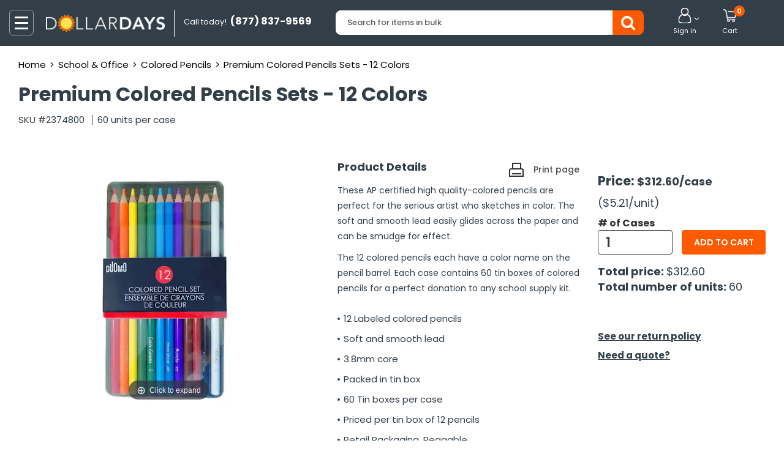

--- FILE ---
content_type: text/html; charset=utf-8
request_url: https://www.dollardays.com/i2374800-wholesale-premium-colored-pencils-sets-12-colors.html
body_size: 15591
content:
<!DOCTYPE html>
<html lang="en-us" xmlns="http://www.w3.org/1999/xhtml">
<head id="ctl00_head1"><meta charset="utf-8" />
	<script> window.dataLayer = window.dataLayer || []; </script><!--Enable data layer-->
    <title>
	Bulk Premium Colored Pencils, 12 Colors, Soft & Smooth Lead
</title><meta id="ctl00_metadesc" name="description" content="Artists who work in pencil will enjoy these wholesale sets of 12 colored pencils for creating masterpieces. Shop all our coloring &amp; drawing sets and save today." /><meta id="ctl00_metakeywords" name="keywords" content="colored pencils, artist&#39;s colored pencils, colored drawing pencils, arts and crafts, drawing, coloring, sketching" /><meta name="referrer" content="origin" /><meta name="referrer" content="origin-when-cross-origin" /><meta name="facebook-domain-verification" content="w29c0xl9hifmsp5pyvaoxrqalry2mu" />
	<style type="text/css">.container {max-width: 1400px;width: auto !important;margin: 0px auto; }</style>
	<link rel="image_src" type="image/jpeg" href="http://dm61q01mhxuli.cloudfront.net/images/a116/image2/121824113038062.jpg"/>
<meta property="og:image" content="http://dm61q01mhxuli.cloudfront.net/images/a116/image2/121824113038062.jpg"/>
<meta property="og:type" content="product"/>
<meta property="og:title" content="Premium Colored Pencils Sets - 12 Colors"/>
<meta property="og:url" content="http://dollardays.com/i2374800-wholesale-premium-colored-pencils-sets-12-colors.html?hf=Facebook+Like"/>
<meta property="og:description" content="These AP certified high quality-colored pencils are perfect for the serious artist who sketches in color. The soft and smooth lead easily glides across the paper and can be smudge for effect.The 12 colored pencils each have a color name on the pencil barrel. Each case contains 60 tin boxes of colored pencils for a perfect donation to any school supply kit. 12 Labeled colored pencilsSoft and smooth lead3.8mm corePacked in tin box60 Tin boxes per casePriced per tin box of 12 pencilsRetail Packaging, Peggable"/>

	<script src="https://code.jquery.com/jquery-1.12.4.min.js"></script>
	<script type="text/javascript">
		var requestType = "";
		$(document).ready(function () {
			
            $.ajax({
				type: 'POST',
                url: "may-also-like.ashx?catid="+2365+"&itemid="+2374800,
                contentType: "application/json; charset=utf-8",
               // dataType: "json",
				async: true,
				error: function (response) {
                    var resresult = response;
                    alert("Error:" + resresult);
                },
                success: function (response) {
					var resresult = response;
					/*alert(resresult);*/
                    $("#you-may-also-like").html("");
					$("#you-may-also-like").html(resresult)
                   
				},
                failure: function (response) { var resresult = response; alert("Failure:"+resresult); }
			});
			setTimeout(function () { $("#you-may-also-like").css("display", "block") }, 5000);
			
		});
    </script>
<meta http-equiv="X-UA-Compatible" content="IE=edge" /><meta name="viewport" content="width=device-width,initial-scale=1" /><meta property="og:site_name" content="DollarDays International"/>
<meta property="fb:admins" content="1042046348,100002327821418"/>
<meta property="fb:page_id" content="167088532208"/><link rel="shortcut icon" href="/favicon.ico" /><meta name="dcterms.rights" content="&copy; 1999-2026, DollarDays International, Inc." /><Link rel="canonical" href="https://www.dollardays.com/i2374800-wholesale-premium-colored-pencils-sets-12-colors.html"><link rel="search" type="application/opensearchdescription+xml" title="DollarDays" href="//www.dollardays.com/opensearch.xml" /><link href="/bundles/ddcommoncss?v=1kr8x4XbbeNwIMDj7hyCxTztoX9xG9aqn8O7EdMBKvQ1" rel="stylesheet"/>

<link href="/bundles/pdpcss?v=xuoQYLxEndqAU-aJJHdX_wI1SqEYHaRrM9B00I8asXU1" rel="stylesheet"/>

 <script src="/bundles/ddcommonjs?v=4fGEIiN4ifWrWXK_nEf5I0U6sggErPo1T4qDqE2Gbdo1"></script>

<script type="text/javascript">  window.dataLayer = window.dataLayer || []; window.dataLayer.push({'registered':'0','internalVisitor':'0','transacted':'False','usertype':'Unregistered'});    </script>
<script> !function (f, b, e, v, n, t, s) { if (f.fbq) return; n = f.fbq = function () {n.callMethod ? n.callMethod.apply(n, arguments) : n.queue.push(arguments)}; if (!f._fbq) f._fbq = n; n.push = n; n.loaded = !0; n.version = '2.0'; n.queue = []; t = b.createElement(e); t.async = !0; t.src = v; s = b.getElementsByTagName(e)[0]; s.parentNode.insertBefore(t, s)}(window, document, 'script', 'https://connect.facebook.net/en_US/fbevents.js');fbq('init', '112999609604782'); fbq('track', 'PageView'); </script>
<noscript><img height="1" width="1" style="display:none" src="https://www.facebook.com/tr?id=112999609604782&ev=PageView&noscript=1"/></noscript> 
   
<script type="text/javascript">	(function (a, b, c, d, e, f, g) { e['ire_o'] = c; e[c] = e[c] || function () { (e[c].a = e[c].a || []).push(arguments) }; f = d.createElement(b); g = d.getElementsByTagName(b)[0]; f.async = 1; f.src = a; g.parentNode.insertBefore(f, g); })('//d.impactradius-event.com/A480741-313d-4e10-a9e6-79b98425b88e1.js', 'script', 'ire', document, window); </script> <script type="text/javascript">	ire('identify', { customerId: '0', customerEmail: '' }); </script>  <script type="text/javascript" src="//63280058-prod.rfksrv.com/rfk/js/12348-63280058/init.js" async="true"></script> 

	<!-- Google Tag Manager -->
<script>(function (w, d, s, l, i) {
        w[l] = w[l] || []; w[l].push({
            'gtm.start':
                new Date().getTime(), event: 'gtm.js'
        }); var f = d.getElementsByTagName(s)[0],
            j = d.createElement(s), dl = l != 'dataLayer' ? '&l=' + l : ''; j.async = true; j.src =
                'https://www.googletagmanager.com/gtm.js?id=' + i + dl; f.parentNode.insertBefore(j, f);
    })(window, document, 'script', 'dataLayer', 'GTM-PWDMFS8');</script>
<!-- End Google Tag Manager -->
	
	
	<script src="/bundles/productdetails?v=5u98m3CilX89mnPESsaimUBBsYEcYiQ6K_f1KG0v6bw1"></script>

	<script type="text/javascript">
		//FB Script start
		fbq('track', 'ViewContent', {value: 312.6,currency: 'USD'});
		//FB Script end
		window.fusionData = window.fusionData || {};
		window.fusionData.sku = '2374800';
        if (window.jQuery) {(function ($) {$(function () {$('#socialmediamenu .trackclick').tooltip();$('.tooltip_link').tooltip();});})(jQuery);}
        $(document).ready(function () {
        	
        	$('#aInventoryCheck').click(function () {$('#divInventoryUpdate').show("slow").text('Loading items sold qty...').load('ajax-item-sold-lastupdated.ashx?itemid=2374800');});
        });
        $(document).on("mouseover", ".imprint_tooltip", function (e) {
			$(".tooltip").removeClass('top'); $(".tooltip").addClass('tooltip-left');
		});
        
    </script>
<script type="application/ld+json">{"@context":"http://schema.org/","@type":"Product","name":"Premium Colored Pencils Sets - 12 Colors","brand":{"@type":"Brand","name":""},"offers":{"@type":"Offer","availability":"InStock","price":"312.60","priceCurrency":"USD","url":"https://www.dollardays.com/i2374800-wholesale-premium-colored-pencils-sets-12-colors.html"},"description":"These AP certified high quality-colored pencils are perfect for the serious artist who sketches in color. The soft and smooth lead easily glides across the paper and can be smudge for effect. The 12 colored pencils each have a color name on the pencil barrel. Each case contains 60 tin boxes of colored pencils for a perfect donation to any school supply kit. 12 Labeled colored pencils Soft and smooth lead 3.8mm core Packed in tin box 60 Tin boxes per case Priced per tin box of 12 pencils Retail Packaging, Peggable ","image":"http://dm61q01mhxuli.cloudfront.net/images/a116/image2/121824113038062.jpg"}</script>
</head>
<body>
	<!-- Google Tag Manager (noscript) -->
		<noscript><iframe src="https://www.googletagmanager.com/ns.html?id=GTM-PWDMFS8" height="0" width="0" style="display:none;visibility:hidden"></iframe></noscript>
	<!-- End Google Tag Manager (noscript) -->
	
	
	<form name="aspnetForm" method="post" action="/i2374800-wholesale-premium-colored-pencils-sets-12-colors.html" id="aspnetForm">
<div>
<input type="hidden" name="__VIEWSTATE" id="__VIEWSTATE" value="+kdoZNo1ImZi68BulP4sWEx62s+52nDhmtw77z7vwiJsLobooZTvgWi/XuqCbMKZvR7new7msBOvFu2EZ9fHKJIIZ+XJFNWisvQrQipgVI7tGRcxNiafO/QCkZCeCO4y6cjniggn2B2x+wHpBNZ97OGHUgkEnTgC+rzf9AE60Vyr+wZtPMAQNaeC1Y8Gz9CAoc38fgsPsiuLCszBlPp8+JOOR69L6mgghm2SU1qUFp1Y85GGNiEheC7T3WIvYcNEOxwSP6DiMH2Bk1Ufb0zckTKksuf/[base64]/kFX/UQRkrPZ+zLR86mUgcJk=" />
</div>

<div>

	<input type="hidden" name="__VIEWSTATEGENERATOR" id="__VIEWSTATEGENERATOR" value="8F40308D" />
	<input type="hidden" name="__EVENTVALIDATION" id="__EVENTVALIDATION" value="6B0T4tDDCE/dQKZJJtkWiiPRqSIJO5rKAJMr0psBMLER/qDuVakiudWjQki21uBIGw38+IWMXtDxieya0B1THLvMXxgoRXhUJ+7R4GoZEzyZRzHw+LT8qZDN44yVQQO6qOowpzT5RIdzMEam8DygnC7U73s=" />
</div>
			 
<script type="text/javascript">	var requestType = ""; var searchto = "";
    $(document).ready(function () {requestType = 'desktop'; searchto = 'RFKProd';});
    $(document).on("click", ".delayed-bar-btn", function () { var date = new Date(); var time = date.getTime(); time += 3600 * 1000; date.setTime(time); $.cookie("showsiteoffer", date.getTime(), { expires: date }); $(".header_support").css({ "display": "none" }); });
    
        $(document).ready(function () {
            callMenu();/* Menu for mobile start*/
        });
        async function callMenu() { const insertNewData = "/ajax-nav-menu.ashx"; try { const result = await loadMenu(insertNewData); $(".burger-icon").remove(); $(".mob-menu").html(result); $(".mobile_menu").slideMobileMenu({ onMenuLoad: function (menu) { return true; }, onMenuToggle: function (menu, opened) { $("body").addClass("overlap"); return true; } }); } catch (error) { console.log("Error! callMenu:", error); } }
        async function loadMenu(url) { return $.ajax({ url: url }); }
    
    
</script>
<div class="overlapmenu"></div>
<header class="header_main_title"> 
    <div class="header-middle">
      <div class="container-fluid">
        <div class="row">
            <div class="col-lg-5 col-md-5 col-sm-6 col-xs-2 position-mob">
              <div class="head-left-bar">
                <div class="nav-logo"></div>
                 <img alt="burger-icon" src="//dollardays.imgix.net/icons/burger-icon.png?auto=compress,format&sharp=20&w=40&h=42&trim=color&fit=fillmax" class="burger-icon" width="40" height="42" />
                  <div class="mobile-menus">
                    <ul class="mobile_menu mob-menu"></ul>
                  </div>
                  <div class="mobile-menu-toggle"></div>
                  <p class="hidden-sm hidden-md hidden-lg text-nav">SHOP</p>
                <div class="logo-warp">
                  <div class="logo">
                    <figure class="cbmblogo"><div class="ctr"><a href="/"><img src="//dm61q01mhxuli.cloudfront.net/branding/www/new_dollardays.png?auto=compress,format&w=400&bg=FFFFFF&trim=color&fit=fillmax" alt="DollarDays" class="img-responsive "/></a></div></figure>
                    <span class="call hidden-xs hidden-sm">Call today! <strong>&nbsp;(877) 837-9569</strong></span> <span class="call mobile-call hidden-lg hidden-md">Call us: <strong>&nbsp;<a href="tel: (877) 837-9569">(877) 837-9569</a></strong></span> </div>
                </div>
              </div>
            </div>
            <div class="col-lg-2 col-md-3 col-sm-3 col-xs-10 pull-right tablet-user">
              <div class="header-right">
                <ul>
                  <li class="nav-mob-menu hidden-sm hidden-md hidden-lg"> <a class="search-mob" href="javascript:void(0);"> <img class="search-icon" src="//dollardays.imgix.net/icons/mobile-search.png?auto=compress,format&sharp=20&w=30&h=30&trim=color&fit=fillmax" alt="Search" title="Search" /> <p class="text-nav">Search</p> </a> </li>
                  <li class="dropdown"> <a href="javascript:void(0)" class="dropdown-toggle" data-toggle="dropdown" role="button"> <img class="header-user" src="//dollardays.imgix.net/icons/header-bar-user-new.png?auto=compress,format&sharp=20&w=29&h=25&trim=color&fit=fillmax" alt="User" title="User" /> <i class="fa">&#xf107;</i> <span> Sign in</span> </a> <ul class="dropdown-menu logMenu"><li class="account-title">Welcome!</li><li><a href = "/sitelogin.aspx"> Sign In</a></li><li><a href = "/registration.aspx">Create Account</a></li><li><a href = "/aboutus/faqs.aspx">Help </a></li><li><a href="/landing/request-quote">Request a Quote</a></li></ul> </li>
                  
                    <li> <div class="cart dropdown divcart"> <a href="/viewcart.aspx" class="dropdown-toggle additemsnapshot"> <img class="header-cart" src="//dollardays.imgix.net/icons/header-bar-cart-new.png?auto=compress,format&fit=fillmax" alt="cart" title="cart" />
                        
                        <span id="ctl00_ddiPageHeader_liViewCartDesktop" class="counter cliViewCart">0</span> 
                        
                        <span class="wishlist-cart">Cart</span> </a> 
                        <ul class="hidden-xs hidden-sm dropdown-menu snapshot"> 
                            <li>  
                                <ul class="snapshotitem"></ul></li>
                            
                            <li class="guest"><div class="faster-signin"><a href="/sitelogin.aspx">Sign in</a> or <a href="/registration.aspx">Create an Account</a><br />for faster checkout & exclusive deals!</div></li>
                             
                        </ul> </div></li>
                    
                </ul>
              </div>
            </div>
            <div class="col-lg-5 col-md-4 col-sm-3 col-xs-12 tablet-search">
              <div class="navbar-form search showmob" role="search">
                  <div class="tablet-search-group">
                      <div class="input-group">
                          <input type="text" name="terms" class="form-control dd-search ui-autocomplete-input" placeholder="Search for items in bulk" autocomplete="off" data-rfkid="rfkid_6" />
                          <div class="input-group-btn">
                              <div class="btn-group">
                                  <button type="button" class="btn btn-primary btn-search dd-search"><i class="fa">&#xe845;</i></button>
                              </div>
                          </div>
                      </div>
                      <span class="showmob-x hidden-lg mob-search-box-x">X</span>
                  </div>
                <div class="search-dummy hidden-lg hidden-xs"> <abbr>Search</abbr> <span class="search_btn"><i class="fa">&#xe845;</i></span> </div>
              </div>
            </div> 
        </div>
      </div>
    </div>  
</header> 
			<div class="container-fluid">
		
	<input type="hidden" name="ctl00$cphContent$hdnrequestfrom" id="hdnrequestfrom" />
	<input type="hidden" name="ctl00$cphContent$hdnprdVid" id="hdnprdVid" />
	<div id="successmsg" class="hidden-lg hidden-md"><i class="fa">&#xe841;</i>Added to cart successfully.</div>
	<!-- Modal -->
	<div class="modal fade" id="reviewmodal" tabindex="-1" role="dialog" aria-labelledby="mySmallModalLabel" aria-hidden="true">
		<div class="modal-dialog">
			<div class="modal-content">
				<div class="modal-header">
					<button type="button" class="close" data-dismiss="modal" aria-hidden="true">&times;</button>
					<div class="modal-title" id="mySmallModalLabel"></div>
				</div>
				<div class="modal-body" style="height: 450px; overflow-y: auto;">
					Your content goes here...
				</div>
				<div class="modal-footer">
					<button type="button" class="btn btn-default" data-dismiss="modal">Close</button>
				</div>
			</div>
		</div>
	</div>
	<div class="modal fade" id="confirmationBox" tabindex="-1" role="dialog" aria-labelledby="exampleModalLabel" aria-hidden="true">
		<div class="modal-dialog" role="document">
			<div class="modal-content">
				<div class="modal-header modal-header-black">
					<div class="modal-title" id="exampleModalLabel">Message</div>
					<button type="button" class="close closeolap" data-dismiss="modal" aria-label="Close"><span aria-hidden="true">&times;</span></button>
				</div>
				<div class="modal-body"></div>
			</div>
		</div>
	</div>
	<div id="product-details" class="container">
		<div id="ctl00_cphContent_divProductInfo">
			<div class="product-title-warp">
				
	<div class="row">
        <div class="col-sm-12">
		    <div class="product-titel">
			    <ul class="breadcrumb">
				    <li><a href="/">Home</a></li>
		<li><a href="/wholesale-office-and-school-supplies.html" title="Wholesale School &amp; Office Supplies in Bulk">School &amp; Office</a></li>
		<li><a href="/wholesale-colored-pencils.html" title="Colored Pencils Bulk Sales - Buy Colored Pencils In Bulk">Colored Pencils</a></li>
		<li class="active"><a href="/i2374800-wholesale-premium-colored-pencils-sets-12-colors.html">Premium Colored Pencils Sets - 12 Colors</a></li>
			    </ul>
				<div class="map-view"></div>
		    </div>
        </div>
	</div>
	
				<div class="row">
					<div class="col-sm-12">
						<h1>Premium Colored Pencils Sets - 12 Colors </h1>
						<ul class="sku_cod">
							<li class="itemid" data-sku="2374800">SKU #2374800</li>
							
								<li>60 units per case </li>
							
						</ul>
						<div class="ribbon-container">
							
							
						</div>
					</div>
				</div>
			</div>
			<div class="product_detail-warp">
				<div class="product_zoom">
					<div class="row">
						<div class="col-sm-12 col-md-5" style="position: inherit;padding-left:0;padding-right:0;">
							<div class="app-figure" id="zoom-fig">
								<div class="sidebar">
								
<script type="text/javascript">
    /*Image Gallery start*/
    $(document).on("click",".gallery-more",function () {
        MagicZoom.expand('main-image');
    });
    var mzOptions = {};
    mzOptions = {
        onZoomReady: function () {
            $('.mz-nav-controls').each(function () {
                $(this).insertBefore($(this).parent());
            });
            $(".mz-figure img").css({});
        },
        onUpdate: function () {
            $(".mz-figure img").css({});
        },
        onExpandOpen: function () {
        },
        onExpandClose: function () {
            $('.mz-nav-controls').each(function () {
                $(this).insertBefore($(this).parent());
            });
        }
    };
    $(document).mouseup(function (e) {
        var container = $(".mz-expand");
        if (!container.is(e.target) && container.has(e.target).length === 0) {
            MagicZoom.close('main-image');
        }
    });
    
    /*New image 19-01-2021 end*/
    /*Image Gallery end*/
</script>
<input type="hidden" name="ctl00$cphContent$galleryControl$mainImgCounter" id="ctl00_cphContent_galleryControl_mainImgCounter" value="0" />
 <div id="sidebar"><div class="preview"><a id="main-image" class="MagicZoomPlus" data-options="zoomMode: off; hint: always;selectorTrigger: hover; transitionEffect: false; cssClass: mz-show-arrows white-bg expand-thumbnails-left zoomCaption: off "  href="//dollardays.imgix.net/images/a116/image2/121824113038062.jpg"  ><img alt="Premium Colored Pencils Sets - 12 Colors" class="main-ctr-img" src="//dollardays.imgix.net/images/a116/image2/121824113038062.jpg?auto=compress,format&h=400&w=400" ></a></div> <div class='suspend-box'><p>SOLD OUT</p></div></div>

								<div class="vidDesk"></div>
								
							</div>
								</div>
						</div>
						<div class="col-sm-12 col-md-7">
							<div class="row">
								<div class="col-xs-12 col-sm-6 col-md-6 col-lg-5 col-lg-push-7 col-md-push-6 col-sm-push-6">
									<div class="product_info">
										
										
											<div class="price">
												<P><b>Price: </b><strong>$312.60</strong><span>/case</span> </P> 
												<span class="caseprice">($5.21<span>/unit</span>)</span>
											</div>
											

										<div class="product-select-price">
											
												<div class="row">
													<div class="well-xs prod-cta">
														<div class="cta-content jqatcform ">
															<input type="hidden" name="picitemid" value="2374800" />
															<input type="hidden" name="picitemprice" value="312.6" />
															<input type="hidden" name="picitemname" value="Premium Colored Pencils Sets - 12 Colors" />
															<input type="hidden" name="picitemcategory" value="School & Office/Colored Pencils" />
															<input type="hidden" name="piccartmods" value="0">
															<div class="col-sm-6 col-md-6 col-xs-6">
																<label class="control-label"># of Cases</label>
																<input type="text" name="picquantity" class="form-control form-quantity ra allownumericwithoutdecimal qtytxtbx" case="60" price="5.21" value="1" autocomplete="off" />
															</div>
															
															
                                                            <div class="col-sm-6 col-md-6 col-xs-6 paddnone">
                                                                <label class="control-label">&nbsp;</label>
                                                                
                                                                <div class="clearfix"></div>
                                                                <button class="cart_newbtn btn dd-btn-secondary btn-quick-view bold jqatc fsig gtmAddCart btn-group-lg" data-sig="atc">Add to cart</button>
                                                                 
                                                            </div>
																
															<div class="total-cost-warp">
																<div class="col-sm-12">
																	<div class="total-price-unit">
																		Total price:&nbsp;<label class="control-label unit-price">$312.60</label></div>
																	<div class="total-number-unit">
																		Total number of units:&nbsp;<label class="control-label unit">60</label></div>
																</div>
															</div>
															
														</div>
													</div>
													
														<div class="col-md-12"></div>
													
												</div>
												
										</div>
										
										<div class="row wishlist-section">
											<div class="col-lg-12 col-sm-12 col-xs-6">
												<div class="wish-list">
													
													
												</div>
											</div>
											<div class="col-lg-12 col-sm-12 col-xs-6">
												
											</div>
											<div class="col-lg-12 col-sm-12 col-xs-12">
												<div class="wishlist-popup">
													<p># of Cases to Add</p>
													<div class="input-group">
														<input type="text" class="form-control wishlstqtytxtbx" value="1" />
														<div class="input-group-btn">
															<div class="btn-group">
																<button type="button" class="btn fakesubmit wishlitproductreq" sku="2374800" wishlistid="">Add</button>
															</div>
														</div>
													</div>
													<div class="wish-ft-qty"><a href="javascript:void(0)" class="wishlistunlimitqty" sku="2374800" wishlistid="">unlimited quantity</a></div>
													<div class="wish-ft-cancel"><a class="cancel-btn" href="javascript:void(0)">Cancel</a></div>
												</div>
											</div>
										</div>
										
										<div class="row">
											<div class="col-sm-12">
												<div class="return-policy-warp">
													<a href="/aboutus/policies.aspx#Returns">See our return policy</a><br />
													<a class="need_quote" href="/landing/request-quote">Need a quote?</a>
												</div>
											</div>
										</div>
									</div>
								</div>
								<div class="col-xs-12 col-sm-6 col-md-6 col-lg-7 col-lg-pull-5 col-md-pull-6 col-sm-pull-6">
									<div class="right_content_info">
										<h2 class="pro-title" id="flip2">Product Details </h2>
										
										<div class="print">
                                            <a href="/print-pdp.aspx?itemid=2374800" rel="nofollow" target="_blank">
                                                <div class="print-button">
                                                    <span class="print-icon"></span>
                                                </div>
                                                <label for="print-icon" id="print-text">Print page </label>
                                            </a>
                                        </div>
										
										<div id="module">
											<div class="product-dicbar-warp content">
												<div class="product-dicbar" id="product-dicbar">
													These AP certified high quality-colored pencils are perfect for the serious artist who sketches in color. The soft and smooth lead easily glides across the paper and can be smudge for effect.<p></p>The 12 colored pencils each have a color name on the pencil barrel. Each case contains 60 tin boxes of colored pencils for a perfect donation to any school supply kit. <p></p><ul class="bullet"><li>12 Labeled colored pencils</li><li>Soft and smooth lead</li><li>3.8mm core</li><li>Packed in tin box</li><li>60 Tin boxes per case</li><li>Priced per tin box of 12 pencils</li><li>Retail Packaging, Peggable<li>Product of Philippines</li></li></ul>
												</div>
												
											</div>
										</div>
										<div class="vidMob"></div>
										
										<div id="specifications" class="collapse ">
											<div class="color_dic ">
												
												<div id="ctl00_cphContent_divExtraDescPublic"><a href="/sitesearch.aspx?pg=1&amp;whse=A116" rel="nofollow" class="bd">See more from this warehouse&hellip;</a></div>
												
												
												<div style="float: right; color: Green; clear: both;"></div>
												<div class="row">
													
												</div>
											</div>
										</div>

										
										
									</div>
								</div>
								<div class="col-md-12 col-sm-12 col-xs-12">
									<div class="question_content"></div> 
									<div class="left_content_bar"></div>
								</div>
							</div>
							<div class="stick-end"></div>
						</div>
					</div>
				</div>
			</div>
			<div class="row">
				<div class="col-sm-12">
					<div class="well detail-well"> <h2>You May Also Like:</h2></div>
					<div class="slider">
						 <ul id="you-may-also-like" style="display:none;"></ul>
					</div>
                </div>
				<script src="js/owl.carousel.js"></script>
				<script type="text/javascript">
                    $(window).load(function () {
                        var owl = $("#you-may-also-like");
                        owl.owlCarousel({ autoPlay: false, lazyLoad: true, stopOnHover: true, items: 5, margin: 10, itemsDesktop: [1199, 4], itemsDesktopSmall: [980, 4], itemsTablet: [768, 4], itemsTabletSmall: [640, 2], itemsMobile: [374, 2], singleItem: false, responsiveBaseWidth: window, navigation: true, pagination: true, responsiveRefreshRate: 200, navigationText: ['<i class="fa fa-chevron-left">&#xe835;</i>', '<i class="fa fa-chevron-right">&#xe834;</i>'] });
                    });
</script>
			</div>
			<div class="row">
				
				<script type="text/javascript">
					$(document).ready(function () {
						var owl = $("#recently-viewed");
                        owl.owlCarousel({ autoPlay: false, stopOnHover: true, lazyLoad: true, items: 5, margin: 10, itemsDesktop: [1199, 4], itemsDesktopSmall: [980, 4], itemsTablet: [768, 4], itemsTabletSmall: [640, 2], itemsMobile: [374, 2], singleItem: false, responsiveBaseWidth: window, navigation: true, pagination: true, responsiveRefreshRate: 200, navigationText: ['<i class="fa fa-chevron-left">&#xe835;</i>', '<i class="fa fa-chevron-right">&#xe834;</i>']	});
					});
</script>
			</div>
		</div>
	</div>
	<div class="modal fade" id="image-360">
		<div class="modal-dialog">
			<div class="modal-content"></div>
		</div>
	</div>
	</div>
	</div>
 
		</div>
		
	
<div id="socialmediamenu" class="modal fade " role="dialog">
	<div class="modal-dialog">
		<div class="modal-content">
			
				<div class="modal-header">
					<button type="button" class="close closeolap" data-dismiss="modal">
						<span class="glyphicon glyphicon-remove"></span>
					</button>
					<div class="modal-title">
						Share this deal…
					</div>
				</div>
				<div class="clearfix"></div>
			
			<div class="modal-body">
				<li><a href="https://www.facebook.com/sharer/sharer.php?u=https%3a%2f%2fwww%2Edollardays%2Ecom%2fi2374800-wholesale-premium-colored-pencils-sets-12-colors%2Ehtml" class="trackclick" data-label="/share/Facebook" target="facebook" data-toggle="tooltip" data-placement="bottom" title="Share on Facebook"> <i class="fa ">&#xf308;</i> </a></li><li><a href="https://twitter.com/share?via=dollardays&amp;url=https%3a%2f%2fdollardays%2Ecom%2fsku%2f2374800&amp;counturl=http%3a%2f%2fwww%2Edollardays%2Ecom%2fi2374800-wholesale-premium-colored-pencils-sets-12-colors%2Ehtml&amp;text=Take+a+look+at+this%2E%2E%2EPremium+Colored+Pencils+Sets+-+12+Colors" class="trackclick" data-label="/share/Twitter" target="twitter" data-toggle="tooltip" data-placement="bottom" title="Tweet this deal"> <i class="fa ">&#xf304;</i> </a></li><li><a href="http://www.linkedin.com/shareArticle?mini=true&amp;url=https%3a%2f%2fwww%2Edollardays%2Ecom%2fi2374800-wholesale-premium-colored-pencils-sets-12-colors%2Ehtml&amp;title=Premium+Colored+Pencils+Sets+-+12+Colors&amp;summary=These+AP+certified+high+quality-colored+pencils+are+perfect+for+the+serious+artist+who+sketches+in+color%2E+The+soft+and+smooth+lead+easily+glides+across+the+paper+and+can+be+smudge+for+effect%2EThe+12+colored+pencils+each+have+a+color+name+on+the%2E%2E%2E&amp;source=www.dollardays.com" class="trackclick" data-label="/share/LinkedIn" target="linkedin" data-toggle="tooltip" data-placement="bottom" title="Link deal to LinkedIn"> <i class="fa ">&#xf30c;</i> </a></li>
			</div>
			
				<div class="modal-footer">
					
					<button type="button" class="btn btn-default closeolap" data-dismiss="modal">Close</button>
				</div>
			
		</div>
	</div>
</div>
	 <script type="text/javascript"> $(document).ready(function () { $('#modal-nonregoffer').on('shown.bs.modal', function (e) { $('#modal-nonregoffer:hidden').modal('hide'); }); $('#modal-nonregoffer').modal('show'); if ($.cookie('privacypolicyshown') == null) { var date = new Date(); $.cookie("privacypolicyshown", date.getTime(), { expires: 1 }); $(".privacy-policyis-sticky").addClass("is-stickys").delay(5000).fadeOut(3000); } if ($(".is-stickys").is(":visible") && $(".login-logo").is(":visible")) { $(".privacy-policyis-sticky").removeClass("is-stickys").css({ "display": "none" }); } }); $(document).on("click", ".iagree", function () { var date = new Date(); $.cookie("privacypolicyshown", date.getTime(), { expires: 1000 }); $(".privacy-policyis-sticky").removeClass("is-stickys").css({ "display": "none" }); }); $(document).on("click", ".cookie-bar-btn", function () { $(".privacy-policyis-sticky").removeClass("is-stickys").css({ "display": "none" }); });</script>
 
<div class="modal fade" id="noreturnmodal">
  <div class="modal-dialog modal-dialog-centered">
    <div class="modal-content">
      <div class="modal-header bd"><span>NOTICE</span>
        <button type="button" class="close dismiss_modal" data-dismiss="modal"><span>&times;</span></button>
      </div>
      <div class="modal-body">
        <p id="noreturnmodal_msg"></p>
        <button type="submit" class="btn noreturnmodal-btn dismiss_modal" data-dismiss="modal">I ACCEPT</button>
      </div>
    </div>
  </div>
</div>
<script async src="https://jsappcdn.hikeorders.com/main/assets/js/hko-accessibility.min.js?orgId=1nHSHO2YWm3f"></script>
<footer>  <div class="ftr-tp newsletter"><div class="container">	<div class="row"> <div class="col-sm-1"></div> <div class="col-sm-10"> <div class="row"> <div class="col-sm-12"><div class="klaviyo-form-T4Qb36"></div></div> </div> </div>	<div class="col-sm-1"></div> </div>	</div> </div> 
	<div class="container">
		<div class="row">
			<div class="col-lg-4 col-md-3 col-sm-4 col-xs-12">
				<div class="ftr-ab hidden-xs">
					<div class="ft-head-tag">DollarDays: Stretch Your Donation Dollars </div>
					<p>For over 20 years, DollarDays has been a trusted supplier to thousands of nonprofits, schools, and philanthropic organizations. By providing critically needed goods and friendly support, the DollarDays team strives to help community heroes accomplish great missions.</p>
				</div>
				<div class="trustedsite-trustmark" data-type="202" data-width="120"  data-height="50"></div>
			</div>
			<div class="col-lg-8 col-sm-8">
				<div class="row">
					<div class="col-lg-4 col-md-4 col-sm-4 col-xs-12">
						<div class="comy">
							<div class="ft-head-tag">Our Company </div>
							<ul>
								<li><a href="/aboutus/">About Us</a></li>
								<li><a href="/landing/supporting-nonprofits">Nonprofit Benefits</a></li>
								<li><a href="/landing/supporting-educators">Educator Benefits</a></li>
								<li><a href="/landing/supporting-businesses">Business Benefits</a></li>
								
								<li><a href="/landing/partners">Partner with Us</a></li>
								<li><a href="https://blog.dollardays.com">Blog</a></li>
							</ul>
						</div>
					</div>
					<div class="col-lg-4 col-md-4 col-sm-4 col-xs-12">
						<div class="ft-head-tag"> Customer Service </div>
						<ul class="custr"> 
							<li><a href="/aboutus/contact-us.aspx">Contact Us</a></li>
							<li><a href="/aboutus/faqs.aspx">FAQs</a></li>
							<li><a href="/aboutus/policies.aspx#Returns">Return Policy</a></li>
							<li><a href="/aboutus/shipping-policy.aspx">Shipping Policy</a></li>
							<li><a href="/aboutus/privacy-policy.aspx">Privacy Policy </a></li>
							<li><a href="/aboutus/policies.aspx">Terms & Conditions </a></li>
						</ul>
					</div>
					<div class="col-lg-4 col-md-4 col-sm-4 col-xs-12">
						<div class="cont">
							<div class="ft-head-tag">Office Hours </div>
							<ul> <li><a href="tel: +(877) 837-9569+">(877) 837-9569</a></li> <li><strong>M-F:</strong> 7 AM to 5 PM MST</li></ul>
						</div>
						<div class="socl"><div class="ft-head-tag">Connect With Us </div><ul>
								<li><a href="http://www.facebook.com/DollarDays/" target="facebook" class="clicktrack svgicon facebook" data-label="/footer/iconlink/Facebook" title="Facebook"> <svg id="Layer_3" data-name="Layer 3" width="22" xmlns="http://www.w3.org/2000/svg" version="1.1" viewBox="0 0 1005 1005">  <g id="QBf1EZ.tif"><g> <path class="cls-1" d="M1002.7,484.2v35.1c-.1.4-.4.9-.4,1.3-.8,23-3.4,45.8-7.6,68.4-8.8,48.1-24.7,93.8-47.5,137-28.6,54.3-66,101.7-111.7,142.5-33.9,30.3-71.1,55.6-111.5,76.3-43.2,22.1-88.6,37.8-136.1,47.4-3.3.7-6.6,1.2-10,1.8v-352.6h109.8c7.5-46.7,15-93.2,22.5-140h-132.4c0-1-.1-1.8-.1-2.5,0-32.4-.1-64.8.1-97.2,0-7.3,1-14.7,2.4-21.8,3.5-16.8,12.4-29.7,28.2-37.3,12-5.9,24.9-8,38.1-8.2,22.7-.3,45.4-.1,68.2-.2,1,0,1.9,0,2.8,0,.1-.7.2-.9.2-1.2,0-41.5,0-83,0-124.6,0-1.4-.4-2-1.9-2.2-14.6-1.8-29.1-3.8-43.7-5.5-24.1-2.8-48.4-4.7-72.7-4-23.6.6-46.7,4.3-69,12.1-39.8,14-71,38.5-92,75.4-17.9,31.4-25.1,65.6-25.5,101.3-.4,37.6,0,75.2,0,112.8v3.2h-124.9v139.9h124.7v352.3c-.8-.1-1.5-.2-2.1-.3-46.9-9.4-91.6-25-134.2-46.9-50-25.8-94.6-58.8-133.7-99.3-38.1-39.4-69-83.9-92.4-133.4C16.4,642.3.9,566.8,3,487.6c.6-22.5,2.7-44.8,6.4-67,8.4-50.8,24.3-99.2,47.8-145.1,26.4-51.5,60.6-97.2,102.8-136.9,54.5-51.4,117.3-89,188.5-112.4C401.5,8.8,456,.6,511.9,2c16.3.4,32.7,1.4,48.9,3.2,35.1,3.8,69.4,11.7,102.8,23.3,78.3,27,145.8,70.7,202.6,130.9,45,47.6,79.4,102.1,103.1,163.2,18.7,48.1,29.5,98,32.5,149.5.2,4,.6,8.1.9,12.1Z"/> </g> </g></svg></a></li>
								<li><a href="http://twitter.com/DollarDays" target="twitter" class="clicktrack svgicon twitter" data-label="/footer/iconlink/Twitter" title="Twitter"> <svg id="Layer_1" data-name="Layer 1" width="20" xmlns="http://www.w3.org/2000/svg" version="1.1" viewBox="0 0 1200 1227">  <path class="cls-1" d="M714.2,519.3L1160.9,0h-105.9l-387.9,450.9L357.3,0H0l468.5,681.8L0,1226.4h105.9l409.6-476.2,327.2,476.2h357.3l-485.9-707.1h0ZM569.2,687.8l-47.5-67.9L144,79.7h162.6l304.8,436,47.5,67.9,396.2,566.7h-162.6l-323.3-462.4h0Z"/> </svg> </a></li>
								<li><a href="https://www.linkedin.com/company/dollardays" target="linkedin" class="clicktrack svgicon linkedin" data-label="/footer/iconlink/linkedin" title="Linkedin"> <svg id="Layer_2" data-name="Layer 2" width="32" xmlns="http://www.w3.org/2000/svg" version="1.1" viewBox="0 0 241.68 229.84">  <path class="cls-1" d="M194.18,159.91c-2.31,0-4.11,1.8-4.11,4.11s1.8,4.11,4.11,4.11,4.11-1.8,4.11-4.11-1.8-4.11-4.11-4.11ZM194.18,167.52c-1.96,0-3.49-1.53-3.49-3.49s1.53-3.49,3.49-3.49,3.49,1.53,3.49,3.49-1.53,3.49-3.49,3.49ZM195.08,164.43c.58-.18.93-.63.93-1.22,0-.78-.53-1.25-1.42-1.25h-2v4.11h.71v-1.57h.9l1.1,1.57h.88l-1.16-1.63.06-.02ZM193.3,163.94v-1.34h1.17c.51,0,.8.23.8.64,0,.44-.3.7-.8.7h-1.17ZM176.29,42.92H53.55c-5.87,0-10.63,4.76-10.63,10.63v122.74c0,5.87,4.76,10.63,10.63,10.63h122.74c5.87,0,10.63-4.76,10.63-10.63V53.55c0-5.87-4.76-10.63-10.63-10.63ZM85.84,165.6h-21.65v-68.77h21.65v68.77ZM75.01,87.29c-6.89,0-12.48-5.25-12.48-12.43s5.59-12.43,12.48-12.43,12.48,5.25,12.48,12.43-5.59,12.43-12.48,12.43ZM165.65,165.65h-21.65v-37.56c0-11.08-4.71-14.5-10.79-14.5-6.42,0-12.72,4.83-12.72,14.78v37.29h-21.65v-68.77h20.82v9.53h.28c2.09-4.23,9.41-11.46,20.58-11.46,12.08,0,25.13,7.17,25.13,28.17v42.54Z"/> </svg></a></li>
								<li><a href="https://www.instagram.com/dollardays" target="instagram" class="clicktrack svgicon instagram" data-label="/footer/iconlink/Instagram" title="Instagram"><svg id="Layer_4" data-name="Layer 4" width="20" xmlns="http://www.w3.org/2000/svg" version="1.1" viewBox="0 0 1005 1005">  <path class="cls-1" d="M295.42,5.96c-53.2,2.51-89.54,11.03-121.29,23.47-32.87,12.81-60.73,29.99-88.45,57.82-27.75,27.85-44.79,55.76-57.51,88.66-12.31,31.83-20.66,68.19-23,121.42-2.33,53.33-2.87,70.34-2.61,206.12.26,135.76.86,152.8,3.4,206.15,2.54,53.19,11.03,89.51,23.47,121.28,12.83,32.87,29.99,60.72,57.83,88.45,27.83,27.73,55.76,44.76,88.68,57.49,31.8,12.3,68.17,20.67,121.39,23,53.33,2.35,70.36,2.87,206.1,2.61,135.8-.26,152.83-.86,206.16-3.39,53.2-2.54,89.5-11.06,121.29-23.47,32.87-12.86,60.73-29.99,88.45-57.83,27.72-27.83,44.76-55.76,57.48-88.68,12.31-31.8,20.69-68.17,23-121.36,2.33-53.36,2.88-70.41,2.62-206.16-.26-135.77-.87-152.78-3.4-206.1-2.53-53.23-11.05-89.54-23.47-121.32-12.85-32.87-29.99-60.7-57.82-88.45-27.83-27.72-55.76-44.79-88.68-57.48-31.82-12.31-68.17-20.7-121.39-23-53.33-2.37-70.36-2.88-206.14-2.62-135.76.26-152.78.84-206.11,3.4M301.26,909.84c-48.75-2.12-75.22-10.22-92.86-17.01-23.36-9.04-40.03-19.88-57.58-37.29-17.51-17.48-28.38-34.1-37.5-57.41-6.85-17.64-15.1-44.08-17.38-92.83-2.48-52.7-3.05-68.51-3.29-202.02-.26-133.47.23-149.29,2.53-202.03,2.09-48.71,10.24-75.22,17.01-92.84,9.04-23.39,19.84-40.03,37.29-57.58,17.48-17.54,34.1-28.38,57.43-37.5,17.63-6.89,44.06-15.07,92.79-17.38,52.73-2.5,68.53-3.03,202-3.29,133.5-.26,149.32.21,202.06,2.53,48.71,2.12,75.22,10.19,92.83,17.01,23.38,9.04,40.05,19.81,57.58,37.29,17.53,17.48,28.4,34.07,37.52,57.45,6.88,17.58,15.07,44.05,17.37,92.76,2.51,52.73,3.08,68.54,3.32,202.02.26,133.51-.23,149.32-2.54,202.03-2.12,48.75-10.21,75.23-17.01,92.89-9.04,23.34-19.85,40.01-37.31,57.56-17.46,17.48-34.08,28.38-57.43,37.5-17.59,6.87-44.06,15.07-92.76,17.38-52.73,2.48-68.53,3.05-202.05,3.29-133.47.26-149.27-.24-202.01-2.53M708.86,235.23c.06,33.11,26.99,59.92,60.1,59.86,33.13-.06,59.94-26.97,59.89-60.09-.07-33.11-26.99-59.94-60.12-59.88-33.13.06-59.94,26.99-59.88,60.1M245.77,502.99c.27,141.8,115.44,256.5,257.21,256.22,141.78-.28,256.54-115.41,256.27-257.21-.28-141.75-115.46-256.51-257.26-256.24-141.77.28-256.5,115.46-256.22,257.23M335.83,502.81c-.16-92.03,74.33-166.8,166.34-166.96,92.03-.18,166.81,74.28,166.99,166.33.18,92.05-74.31,166.8-166.36,166.98-92.02.18-166.8-74.29-166.97-166.34"/> </svg></a></li>
								<li><a href="https://www.pinterest.com/dollardays/" class="clicktrack pinterest" data-label="/footer/iconlink/pinterest" target="pinterest" title="Pinterest"><i class="fa">&#xf312;</i></a></li>
								<li><a href="mailto:sales@dollardays.com?subject=Information Request" class="clicktrack" title="Email"><i class="fa">&#xf0e0;</i></a></li>
							</ul>
						</div>
                        
						<div class="pay-icn"><img src="//dollardays.imgix.net/icons/payment-icons1.jpg?auto=compress,format&w=500&h=58&fit=fillmax" alt="Pay" title="Pay" /> </div>
					</div>
				</div>
			</div>
		</div>
		<div class="ftr-btm">
			<div class="row"> <div class="col-sm-6 lt"> <a href="/aboutus/ccpa.aspx">Your CCPA Rights</a> &nbsp; | &nbsp; <a href="/aboutus/ccpa.aspx#information">Do Not Sell My Information</a> </div> <div class="col-sm-6"> Copyright © 2001-2026 &nbsp; | &nbsp; DollarDays &nbsp; | &nbsp; All rights reserved. </div></div> 
		</div>
	</div>
	<div class="privacy-policyis-sticky"> <div class="cookiesensure"> <p>We use cookies to give you the best experience on our website. By clicking a link on our site, you agree to the terms of our <a href="/aboutus/privacy-policy.aspx">Privacy Policy</a> <br /> <br /> <a href="/aboutus/privacy-policy.aspx#Cookies" class="learn-more">Learn More</a> <input type="button" class="iagree btn" value="Okay" /></p> </div> </div>
</footer><script type="text/javascript"> var resx = new Object(); resx.appid = 'dollardays01'; resx.top1 = 100000; resx.top2 = 100000; resx.links ='2374800'; resx.customerid ='0';	resx.event='product';
	resx.itemid='2374800';
	resx.rrec=true;
	resx.rrelem='product1_rr;product2_rr;product3_rr;product4_rr';
	resx.rrnum='6;';
	resx.rrcall='renderresonancetabs';
	resx.rrec=true;
	resx.rrelem='product1_rr;product2_rr;product3_rr;product4_rr';
	resx.rrnum='6;';
	resx.rrcall='renderresonancetabs';
</script>  
	<script type="text/javascript">	/* <![CDATA[ */		resx.itemid='2374800';
/* ]]> */	</script>  <script>(function (w, d, t, r, u) { var f, n, i; w[u] = w[u] || [], f = function () { var o = { ti: "5666374" }; o.q = w[u], w[u] = new UET(o), w[u].push("pageLoad") }, n = d.createElement(t), n.src = r, n.async = 1, n.onload = n.onreadystatechange = function () { var s = this.readyState; s && s !== "loaded" && s !== "complete" || (f(), n.onload = n.onreadystatechange = null) }, i = d.getElementsByTagName(t)[0], i.parentNode.insertBefore(n, i) })(window, document, "script", "//bat.bing.com/bat.js", "uetq");</script><noscript> <img src="//bat.bing.com/action/0?ti=5666374&Ver=2" height="0" width="0" style="display: none; visibility: hidden;" /></noscript>   <script type="text/javascript">window.dataLayer.push({ ecommerce: null });window.dataLayer.push({"event":"view_item","ecommerce":{"currency":"USD","value":312.6,"items":[{"item_id":"2374800","item_name":"Premium Colored Pencils Sets - 12 Colors","affiliation":"DollarDays","item_brand":"","item_category":"School & Office","item_category2":"Colored Pencils","price":312.6,"quantity":1}]}});</script>
<script async type="text/javascript" src="//static.klaviyo.com/onsite/js/klaviyo.js?company_id=NxMThE"></script> 
 <script type="text/javascript" id="e3734291221c">(function () { var siteId = "e3734291221c"; function t(t, e) { for (var n = t.split(""), r = 0; r < n.length; ++r) n[r] = String.fromCharCode(n[r].charCodeAt(0) + e); return n.join("") } function e(e) { return t(e, -h).replace(/%SN%/g, siteId) } function n(t) { for (var e = escape(t) + "=", n = document.cookie.split(";"), r = 0; r < n.length; r++) { for (var o = n[r]; " " == o.charAt(0);) o = o.substring(1, o.length); if (0 === o.indexOf(e)) return unescape(o.substring(e.length, o.length)) } return null } function r(t, e) { var r = new Date; r.setTime(r.getTime() + 15768e7); var o, i, a, u = "; expires=" + r.toGMTString(); if (a = location.host, 1 === a.split(".").length) document.cookie = escape(t) + "=" + escape(e) + u + "; path=/"; else { i = a.split("."), i.shift(), o = "." + i.join("."), document.cookie = escape(t) + "=" + escape(e) + u + "; path=/; domain=" + o; var c = n(t); null != c && c == e || (o = "." + a, document.cookie = escape(t) + "=" + escape(e) + u + "; path=/; domain=" + o) } } function o(t) { x.ex = t, p(x) } function i(t, e, n) { var r = document.createElement("script"); r.onerror = n, r.onload = e, r.type = "text/javascript", r.id = "ftr__script", r.async = !0, r.src = "https://" + t; var o = document.getElementsByTagName("script")[0]; o.parentNode.insertBefore(r, o) } function a() { U(S.uAL), setTimeout(u, v, S.uAL) } function u(t) { try { var e = t === S.uDF ? m : g; i(e, function () { k(), x.ex = t + S.uS, p(x) }, function () { try { k(), x.td = 1 * new Date - x.ts, x.ex = t + S.uF, p(x), t === S.uDF && a() } catch (e) { x.ex = t + S.eUoe, p(x) } }) } catch (e) { x.ex = t + S.eTlu, p(x) } } var c = "fort", s = "erTo", d = "ken", f = c + s + d, l = "6", h = 3, m = e("(VQ(1fgq71iruwhu1frp2vq2(VQ(2vfulsw1mv"), g = e("g68x4yj4t5;e6z1forxgiurqw1qhw2vq2(VQ(2vfulsw1mv"), v = 10; window.ftr__startScriptLoad = 1 * new Date; var p = function (t) { var e = function (t) { return t || "" }, n = e(t.id) + "_" + e(t.ts) + "_" + e(t.td) + "_" + e(t.ex) + "_" + e(l); r(f, n) }, w = function () { str = n(f) || ""; var t = str.split("_"), e = function (e) { return t[e] || void 0 }; return { id: e(0), ts: e(1), td: e(2), ex: e(3), vr: e(4) } }, T = function () { for (var t = {}, e = "fgu", n = [], r = 0; r < 256; r++) n[r] = (r < 16 ? "0" : "") + r.toString(16); var o = function (t, e, r, o, i) { var a = i ? "-" : ""; return n[255 & t] + n[t >> 8 & 255] + n[t >> 16 & 255] + n[t >> 24 & 255] + a + n[255 & e] + n[e >> 8 & 255] + a + n[e >> 16 & 15 | 64] + n[e >> 24 & 255] + a + n[63 & r | 128] + n[r >> 8 & 255] + a + n[r >> 16 & 255] + n[r >> 24 & 255] + n[255 & o] + n[o >> 8 & 255] + n[o >> 16 & 255] + n[o >> 24 & 255] }, i = function () { if (window.Uint32Array && window.crypto && window.crypto.getRandomValues) { var t = new window.Uint32Array(4); return window.crypto.getRandomValues(t), { d0: t[0], d1: t[1], d2: t[2], d3: t[3] } } return { d0: 4294967296 * Math.random() >>> 0, d1: 4294967296 * Math.random() >>> 0, d2: 4294967296 * Math.random() >>> 0, d3: 4294967296 * Math.random() >>> 0 } }, a = function () { var t = "", e = function (t, e) { for (var n = "", r = t; r > 0; --r) n += e.charAt(1e3 * Math.random() % e.length); return n }; return t += e(2, "0123456789"), t += e(1, "123456789"), t += e(8, "0123456789") }; return t.safeGenerateNoDash = function () { try { var t = i(); return o(t.d0, t.d1, t.d2, t.d3, !1) } catch (t) { try { return e + a() } catch (t) { } } }, t.isValidNumericalToken = function (t) { return t && t.toString().length <= 11 && t.length >= 9 && parseInt(t, 10).toString().length <= 11 && parseInt(t, 10).toString().length >= 9 }, t.isValidUUIDToken = function (t) { return t && 32 === t.toString().length && /^[\d\w]+$/.test(t) }, t.isValidFGUToken = function (t) { return 0 == t.indexOf(e) && t.length >= 12 }, t }(), S = { uDF: "UDF", uAL: "UAL", mLd: "1", eTlu: "2", eUoe: "3", uS: "4", uF: "9", tmos: ["T5", "T10", "T15", "T30", "T60"], tmosSecs: [5, 10, 15, 30, 60] }, y = function (t, e) { for (var n = S.tmos, r = 0; r < n.length; r++) if (t + n[r] === e) return !0; return !1 }; try { var x = w(); try { x.id && (T.isValidNumericalToken(x.id) || T.isValidUUIDToken(x.id) || T.isValidFGUToken(x.id)) || (x.id = T.safeGenerateNoDash()), x.ts = window.ftr__startScriptLoad, p(x); var D = new Array(S.tmosSecs.length), U = function (t) { for (var e = 0; e < S.tmosSecs.length; e++) D[e] = setTimeout(o, 1e3 * S.tmosSecs[e], t + S.tmos[e]) }, k = function () { for (var t = 0; t < S.tmosSecs.length; t++) clearTimeout(D[t]) }; y(S.uDF, x.ex) ? a() : (U(S.uDF), setTimeout(u, v, S.uDF)) } catch (t) { x.ex = S.mLd, p(x) } } catch (t) { } })() </script>
 
<script type="text/javascript" src="https://cdn.ywxi.net/js/1.js" async></script>

		<div class="orlap"></div>
	</form>
</body>
</html>

--- FILE ---
content_type: text/css
request_url: https://rfk-staticfiles-prod.s3.amazonaws.com/css/mcc/c_12348-63280058/e_live/d_pc/rfk.css?
body_size: 656
content:
[data-rfkid].rfk2_banner.rfk2_homeless-campaign-banner .banner{-webkit-box-sizing:border-box;border:none;box-sizing:border-box;margin:0;padding:0;width:100%}[data-rfkid].rfk2_banner.rfk2_homeless-campaign-banner .column{-ms-flex:1;-ms-flex-direction:column;-webkit-box-direction:normal;-webkit-box-flex:1;-webkit-box-orient:vertical;display:flex;flex:1;flex-direction:column}[data-rfkid].rfk2_banner.rfk2_homeless-campaign-banner .image_box{-ms-flex:1;-webkit-box-flex:1;flex:1;padding-top:38%;position:relative}[data-rfkid].rfk2_banner.rfk2_homeless-campaign-banner .image_box:before{content:"";display:block}[data-rfkid].rfk2_banner.rfk2_homeless-campaign-banner .background{background-image:url(https://previews.123rf.com/images/rh2010/rh20101904/rh2010190401168/121320135-smiling-woman-helping-homeless-beggar-giving-some-hot-drink-outdoors-concept-of-helping-poor-people.jpg);background-position:center;background-size:cover;bottom:0;left:0;position:absolute;right:0;top:0}[data-rfkid].rfk2_banner.rfk2_homeless-campaign-banner .content{color:#FFFFFF;font-family:'DIN-Light';left:5.5%;position:absolute;text-rendering:geometricPrecision;text-transform:uppercase;top:15%;width:calc(100% - (5.5% * 2))}[data-rfkid].rfk2_banner.rfk2_homeless-campaign-banner .content > *:empty{display:none}[data-rfkid].rfk2_banner.rfk2_homeless-campaign-banner .title{font-size:96px;font-weight:bolder;line-height:96px;margin-bottom:1%}[data-rfkid].rfk2_banner.rfk2_homeless-campaign-banner .subtitle{font-size:40px;line-height:40px;margin-bottom:5%}[data-rfkid].rfk2_banner.rfk2_homeless-campaign-banner .square{border:1px solid #FFFFFF;display:inline-block;font-family:'DIN-Med';font-size:16px;padding:26px 32px;text-align:center;text-rendering:geometricPrecision}

--- FILE ---
content_type: text/css
request_url: https://tags.srv.stackadapt.com/sa.css
body_size: -11
content:
:root {
    --sa-uid: '0-9f16ff02-44bd-5c72-496e-992f8c706b4a';
}

--- FILE ---
content_type: application/javascript
request_url: https://63280058-prod.rfksrv.com/rfk/js/12348-63280058/init.js
body_size: 4609
content:
var rfk = rfk || [];
    (function() {
        window.RfkParams = {
            'ckey': '12348-63280058',
            'device': 'pc',
            'cenv': ':production',
            'rurl': document.referrer || '',
            'ed': '2,[base64],',
            't0i': (new Date()).getTime(),
            'initJsVersion': 2,
            'generatedAt': '2023-08-03-17:14:35'
        };
        (function() {
            function l(f){
                var d=document,h=d.getElementsByTagName('head')[0],s=d.createElement('script');
                s.type='text/javascript';
                s.async=true;
                s.src=document.location.protocol+f;
                h.insertBefore(s,h.firstChild);
            };
            l('//product-initjs.prod.rfksrv.com/js/reflektion.js');
        }());
    })();

--- FILE ---
content_type: text/plain
request_url: https://api.ipify.org/?format=text
body_size: 24
content:
3.19.59.53

--- FILE ---
content_type: text/plain; charset=utf-8
request_url: https://www.dollardays.com/may-also-like.ashx?catid=2365&itemid=2374800
body_size: 4215
content:
<li><a href="/i2378497-wholesale-colored-pencils-12-count-pre-sharpened.html" class="trackclick" data-label="Reommand"><figure><img src="//dollardays.imgix.net/images/d151/080124014616067.png?auto=compress,format&amp;w=175&amp;h=175" class="lazy" alt="Colored Pencils - 12 Count, Pre-Sharpened" /></figure><h3>Colored Pencils - 12 Count, Pre-Sharpened</h3></a></li><li><a href="/i1853444-wholesale-colored-pencils-12-piece-pre-sharpened.html" class="trackclick" data-label="Reommand"><figure><img src="//dollardays.imgix.net/images/h89/080425031033265.jpg?auto=compress,format&amp;w=175&amp;h=175" class="lazy" alt="Colored Pencils - 12 Piece, Pre-sharpened" /></figure><h3>Colored Pencils - 12 Piece, Pre-sharpened</h3></a></li><li><a href="/i92905-wholesale-colored-pencils-12-count-pre-sharpened.html" class="trackclick" data-label="Reommand"><figure><img src="//dollardays.imgix.net/images/t30/uc1712.jpg?auto=compress,format&amp;w=175&amp;h=175" class="lazy" alt="Colored Pencils - 12 Count, Pre-Sharpened" /></figure><h3>Colored Pencils - 12 Count, Pre-Sharpened</h3></a></li><li><a href="/i311507-wholesale-colored-pencils-pre-sharpened-12-piece.html" class="trackclick" data-label="Reommand"><figure><img src="//dollardays.imgix.net/images/b75/030725031604607.jpg?auto=compress,format&amp;w=175&amp;h=175" class="lazy" alt="Colored Pencils - Pre-sharpened, 12 Piece" /></figure><h3>Colored Pencils - Pre-sharpened, 12 Piece</h3></a></li><li><a href="/i2371473-wholesale-colored-pencils-pre-sharpened-8-colors.html" class="trackclick" data-label="Reommand"><figure><img src="//dollardays.imgix.net/images/b157/062025075429815.jpg?auto=compress,format&amp;w=175&amp;h=175" class="lazy" alt="Colored Pencils - Pre-Sharpened, 8 Colors" /></figure><h3>Colored Pencils - Pre-Sharpened, 8 Colors</h3></a></li><li><a href="/i1902677-wholesale-colored-pencils-24-count-pre-sharpened.html" class="trackclick" data-label="Reommand"><figure><img src="//dollardays.imgix.net/images/b157/062025075506827.jpg?auto=compress,format&amp;w=175&amp;h=175" class="lazy" alt="Colored Pencils - 24 Count, Pre-Sharpened" /></figure><h3>Colored Pencils - 24 Count, Pre-Sharpened</h3></a></li><li><a href="/i2288467-wholesale-colored-pencils-12-count-pre-sharpened.html" class="trackclick" data-label="Reommand"><figure><img src="//dollardays.imgix.net/images/l43/63012.jpg?auto=compress,format&amp;w=175&amp;h=175" class="lazy" alt="Colored Pencils - 12 Count, Pre-sharpened" /></figure><h3>Colored Pencils - 12 Count, Pre-sharpened</h3></a></li><li><a href="/i2325616-wholesale-mini-colored-pencils-12-count-pre-sharpened.html" class="trackclick" data-label="Reommand"><figure><img src="//dollardays.imgix.net/images/b157/062025075546689.jpg?auto=compress,format&amp;w=175&amp;h=175" class="lazy" alt="Mini Colored Pencils - 12 Count, Pre-Sharpened" /></figure><h3>Mini Colored Pencils - 12 Count, Pre-Sharpened</h3></a></li><li><a href="/i2361772-wholesale-sketch-and-colored-pencil-sets-sharpener-included.html" class="trackclick" data-label="Reommand"><figure><img src="//dollardays.imgix.net/images/b157/062025091824635.png?auto=compress,format&amp;w=175&amp;h=175" class="lazy" alt="Sketch &amp; Colored Pencil Sets - Sharpener Included" /></figure><h3>Sketch & Colored Pencil Sets - Sharpener Included</h3></a></li><li><a href="/i2386075-wholesale-crayola-colored-pencils-24-pack.html" class="trackclick" data-label="Reommand"><figure><img src="//dollardays.imgix.net/images/s174/061125124637373.jpg?auto=compress,format&amp;w=175&amp;h=175" class="lazy" alt="Crayola Colored Pencils - 24 Pack" /></figure><h3>Crayola Colored Pencils - 24 Pack</h3></a></li><li><a href="/i2374794-wholesale-biofibre-colored-pencils-12-bright-colors.html" class="trackclick" data-label="Reommand"><figure><img src="//dollardays.imgix.net/images/a116/011224085944329.jpg?auto=compress,format&amp;w=175&amp;h=175" class="lazy" alt="BioFibre Colored Pencils - 12 Bright Colors" /></figure><h3>BioFibre Colored Pencils - 12 Bright Colors</h3></a></li><li><a href="/i2343113-wholesale-colored-pencils-12-pack-pre-sharpened.html" class="trackclick" data-label="Reommand"><figure><img src="//dollardays.imgix.net/images/b157/061925025514268.jpg?auto=compress,format&amp;w=175&amp;h=175" class="lazy" alt="Colored Pencils - 12 Pack, Pre-sharpened" /></figure><h3>Colored Pencils - 12 Pack, Pre-sharpened</h3></a></li>

--- FILE ---
content_type: application/javascript; charset=utf-8
request_url: https://e3734291221c.cdn4.forter.com/sn/e3734291221c/script.js
body_size: 214950
content:
(function(){(function(){O1dy4.R$S=(function(){var o4a=2;for(;o4a !== 9;){switch(o4a){case 2:o4a=typeof globalThis === '\u006f\x62\x6a\u0065\u0063\u0074'?1:5;break;case 1:return globalThis;break;case 5:var n8x;try{var o9I=2;for(;o9I !== 6;){switch(o9I){case 4:o9I=typeof lD2A6 === '\x75\u006e\u0064\x65\x66\u0069\u006e\x65\u0064'?3:9;break;case 1:n8x=nT_vB;n8x['\u006c\x44\x32\x41\u0036']=n8x;o9I=4;break;case 2:Object['\u0064\x65\u0066\x69\u006e\x65\u0050\x72\u006f\u0070\u0065\u0072\u0074\u0079'](Object['\x70\x72\x6f\x74\u006f\x74\x79\x70\x65'],'\x6e\u0054\u005f\u0076\u0042',{'\x67\u0065\u0074':function(){return this;},'\x63\u006f\x6e\u0066\x69\x67\u0075\u0072\x61\x62\x6c\u0065':true});o9I=1;break;case 3:throw "";o9I=9;break;case 9:delete n8x['\x6c\x44\x32\u0041\x36'];var e7$=Object['\x70\x72\x6f\u0074\u006f\x74\x79\x70\x65'];delete e7$['\x6e\u0054\u005f\u0076\u0042'];o9I=6;break;}}}catch(a3H){n8x=window;}return n8x;break;}}})();function p3B8x(){}function n$Miq(){}O1dy4.R$S.N4kk=v5$Cu;O1dy4.R$S.Q5zz=v5$Cu;O1dy4.R$S.R5VV=v5$Cu;O1dy4.R$S.e3OO=v5$Cu;function w6RAt(){}O1dy4.R$S.x1hh=v5$Cu;function v5$Cu(){}function O1dy4(){}O1dy4.A$M="version";O1dy4.N8K="each";O1dy4.X3N='webkit';O1dy4.V_8="bind";O1dy4.i15="mediaDevices";O1dy4.d5F="E";O1dy4.J_W="iframe";p3B8x.o4f="workerError";p3B8x.F_r='\'blob:$1/\'';p3B8x.n_7="hardwareConcurrency";p3B8x.r1h='ms)';p3B8x.g6W='timeout (';p3B8x.U_C="worker";p3B8x.i0U="errorMessage";p3B8x.N8j='14';p3B8x.U2s="getSpeechSynthVoices";p3B8x.L1_="localService";p3B8x.q_p="voiceURI";p3B8x.z1L="NetworkInformation";p3B8x.F56="json";p3B8x.J_V='{}';p3B8x.r3R="orientation";p3B8x.i$t="toFixed";p3B8x.Q$r='number';p3B8x.x_k="size";p3B8x.t7y="clearTimeout";p3B8x.q2n="setTimeout";p3B8x.C4a=0.1;p3B8x.w0E="extend";p3B8x.j7h="d";p3B8x.r5a="floor";p3B8x.u6M='[object Array]';p3B8x.n3a="devicePixelRatio";p3B8x.z92="platform";p3B8x.f7X="self";p3B8x.h62="err";p3B8x.B2_="PointerEvent";p3B8x.Y3U='-';p3B8x.l2y='https://';p3B8x.Y16="insertPC";p3B8x.a$0="sendBeacon";p3B8x.y1o="nopx";p3B8x.H1D="fpi";p3B8x.v$C="m";p3B8x.p$N="ftr__config";p3B8x.S66="charAt";p3B8x.D7j="some";p3B8x.P9o="values";p3B8x.h1m='message';p3B8x.I85="postMessage";p3B8x.q90=' [delayed] (';p3B8x.k4G="waitForOnLoadOrExpired";p3B8x.Y3u="onmessage";p3B8x.i9v="send";p3B8x.D6$='/prop.json';p3B8x.t02='/';p3B8x.v2y='//';p3B8x.T35=') [';p3B8x.Z$Y="url";p3B8x.x3A='xhr';p3B8x.n5y="timeout";p3B8x.O8w="status";p3B8x.W_k="domainLookupStart";p3B8x.F7x="domainLookupEnd";p3B8x.I4R="responseStart";p3B8x.C72='resource';p3B8x.y$t="setResourceTimingBufferSize";p3B8x.y3H="getEntriesByType";p3B8x.R9U="mozPerformance";p3B8x.y0z="msPerformance";p3B8x.I9D="webkitPerformance";p3B8x.S0H="performance";p3B8x.v3K="contentWindow";p3B8x.X0V=' (no site or user) [';p3B8x.y31='nowait';p3B8x.J9f='.';p3B8x.Z45=" (";p3B8x.k5w="nativeObjects";p3B8x.g8o="JSON3";p3B8x.A3b="jqReady";p3B8x.Z4k="toLowerCase";p3B8x.i5P="match";p3B8x.D4g="hasOwnProperty";p3B8x.U6t='6';p3B8x.n$t='20';p3B8x.P1x='ht';p3B8x.y32='ce';p3B8x.s2o='er';p3B8x.X7p='ne';p3B8x.h2q="removeEventListener";p3B8x.G86="replace";p3B8x.N$V="matches";p3B8x.G2h="myObjectkeys";p3B8x.v0$='change';p3B8x.P0Q="ieVer";p3B8x.g$8="ieVerLessThan8";p3B8x.h_S="isChromeiOS";p3B8x.t$P="serviceWorker";p3B8x.f5c="firefoxVer";p3B8x.j6i="isWebkitMobile";p3B8x.O0N="isChromium";p3B8x.X1j="onerror";p3B8x.Y7X="open";p3B8x.B3E="close";p3B8x.w$z="result";p3B8x.B9$=" (run)";p3B8x.k_r=" version ";w6RAt.c$S="?";w6RAt.M5c='4';w6RAt.n9z='0';w6RAt.i$U="Symbol.iterator is not defined.";w6RAt.j9R="Object is not iterable.";w6RAt.p3$=" (run) [";w6RAt.f_z="-";w6RAt.i$6="concat";w6RAt.c_W="origin";w6RAt.K$B="isWebkitPoint";w6RAt.Y19="getSiteNumber";w6RAt.Q__="readToken";w6RAt.x9w="sent";w6RAt.c0r="suppressed";w6RAt.Q96="SuppressedError";w6RAt.e87="trys";w6RAt.e_5="pop";w6RAt.R1H="ops";w6RAt.Y2_="label";w6RAt.R68="call";w6RAt.J5b="return";w6RAt.s9p="Generator is already executing.";w6RAt.I17="iterator";w6RAt.x7$="value";w6RAt.G7U="done";w6RAt.w3Y="throw";w6RAt.w3F="next";w6RAt.q$V="catch";w6RAt.q6R="connection";w6RAt.q5Z="includes";w6RAt.I5r='es';w6RAt.y_H='st';w6RAt.H04="isChrome";w6RAt.O7B='post';w6RAt.e$v="request";w6RAt.A0u='_nsp';w6RAt.v$4="Uint8Array";w6RAt.T5N="resolve";w6RAt.Z5R="string";w6RAt.s$$="number";w6RAt.l_$="removeItem";w6RAt.d2w="setItem";w6RAt.s2T="getItem";w6RAt.W9E="localStorage";w6RAt.Q7q="/";w6RAt.n2_="pathname";w6RAt.F4P="location";w6RAt.Z52="]";w6RAt.A5C="requestMediaKeySystemAccess";w6RAt.J$P="id";w6RAt.A3p="reject";w6RAt.U2i="user";w6RAt.f1n="f";w6RAt.V62="ft";w6RAt.p4U="ex";w6RAt.a$W='cdn' + '8.f' + 'ort' + 'er.' + 'com';w6RAt.y6X='11';w6RAt.l1o="ftr__JSON3";w6RAt.x2f='2';w6RAt.B4a="toUpperCase";w6RAt.b19="clientY";w6RAt.n1Z="clientX";w6RAt.B6D="nodeType";w6RAt.N6v='catch';w6RAt.H7U="isOpera";w6RAt.Q26="isSafari";w6RAt.s3k="innerHeight";w6RAt.Y8A="innerWidth";w6RAt.f2H="plugins";w6RAt.N1w="state";w6RAt.i3Q="all";w6RAt.k8a="Promise";w6RAt.Y55="chromeVer";w6RAt.w5k="every";w6RAt.i_L='e';w6RAt.R_L="constructor";w6RAt.j0N="query";w6RAt.u7U="permissions";w6RAt.B7K='ro';w6RAt.Y06="toString";w6RAt.b8s='co';w6RAt.Y9F='le';w6RAt.O$m='name';w6RAt.p5A='lig';w6RAt.C9X="isIE";w6RAt.C$F="target";w6RAt.n33="isFirefox";w6RAt.P36="isMobile";w6RAt.B2F='m';w6RAt.i$J='om';w6RAt.Q72='tion';w6RAt.E3_='are';w6RAt.t8k="getAttribute";w6RAt.X_p="documentElement";w6RAt.K59='true';w6RAt.m0Z="navigator";w6RAt.O15='c';w6RAt.E7r='w';w6RAt.J_B='_';w6RAt.d5J=')';n$Miq.G12=' (';n$Miq.e8h='n/a';n$Miq.d$0='cros';n$Miq.c2n='dom';n$Miq.s2b="BI";n$Miq.d2o="bottom";n$Miq.z_l="top";n$Miq.u$o="right";n$Miq.D3A="left";n$Miq.K9Y='ndi';n$Miq.y5H='get';n$Miq.G7E='16';n$Miq.E8I="addEventListener";n$Miq.S92="then";n$Miq.y6l="getAvailability";n$Miq.Z3w="extra";n$Miq.y$O="text";n$Miq.z8i="debounce";n$Miq.q6h='3';n$Miq.C_S="error in ext ";n$Miq.A8_='function';n$Miq.H78="getElementsByTagName";n$Miq.d9G="head";n$Miq.f5L='=';n$Miq.E8_='t';n$Miq.d3x='src';n$Miq.N1V='id';n$Miq.O7n='anonymous';n$Miq.t3X="setAttribute";n$Miq.t6C='script';n$Miq.N5G="ready";n$Miq.b6f="off";n$Miq.Q7v="getElementById";n$Miq.A4i='ror';n$Miq.L3$="test";n$Miq.o6Z="stack";n$Miq.z$A="filename";n$Miq.A8T="error";n$Miq.Z8V="originalEvent";n$Miq.b6x="indexOf";n$Miq.r2k='string';n$Miq.s_D="isArray";n$Miq.l7N="count";n$Miq.s1N="message";n$Miq.W1Y=':';n$Miq.D6C="type";n$Miq.i1j="referrer";n$Miq.j7S='_cfg';n$Miq.W2I="siteNumber";n$Miq.n5m="options";n$Miq.l7S='s';n$Miq.K5C='cd';n$Miq.V$$='iea';n$Miq.z7Z='ica';n$Miq.u0K="forEach";n$Miq.M1I="getUnloadEventName";n$Miq.r6q="userLog";n$Miq.L30="timeStamp";n$Miq.c0b="screenY";n$Miq.i1s="screenX";n$Miq.l4K="on";n$Miq.L_P="events";n$Miq.C3D="score";n$Miq.m8g="flush";n$Miq.o3P="random";n$Miq.g7t="decompress";n$Miq.K_c="ftr__bufferW";n$Miq.n$$="min";n$Miq.t2K="max";n$Miq.a$r=0.5;n$Miq.Q6R="slice";n$Miq.p_O="push";n$Miq.s0r="data";n$Miq.Z7c="filter";n$Miq.E6F="keys";n$Miq.z$_="config";n$Miq.J4q="c";n$Miq.Z3I="abs";n$Miq.h6e="reduce";n$Miq.r9H="w";n$Miq.D4b="a";n$Miq.x7Y="v";n$Miq.t6s="ts";n$Miq.y4S="from";n$Miq.t8v="log";n$Miq.e95="pow";n$Miq.S3H="sqrt";n$Miq.n0j="exp";n$Miq.l5b='12';n$Miq.U4y=true;n$Miq.c3g=false;n$Miq.T$n='undefined';n$Miq.D13='ftr__ext';n$Miq.Q1W=']';n$Miq.T8i=' (run) [';n$Miq.D8V='error in ext ';n$Miq.t0j="stringify";n$Miq.M7S="userAgent";n$Miq.d97="substring";n$Miq.T8I="href";v5$Cu.W9Z="getTime";v5$Cu.a$T="remove";v5$Cu.z2V='2d';v5$Cu.d37="getContext";v5$Cu.Y$G="now";v5$Cu.Y35="md5";v5$Cu.b3a="utils";v5$Cu.y3W="canvas";v5$Cu.S0r="appendChild";v5$Cu.y22="body";v5$Cu.Y3F='none';v5$Cu.S1$="display";v5$Cu.X_W="style";v5$Cu.l8F="width";v5$Cu.u3o="height";v5$Cu.k25="createElement";v5$Cu.V1x='';v5$Cu.A8e="map";v5$Cu.K1P="iea";v5$Cu.I8k="ica";v5$Cu.t2s='1';v5$Cu.j0h="splice";v5$Cu.R$y="split";v5$Cu.c1F="join";v5$Cu.j9e="prototype";v5$Cu.o8P="";v5$Cu.z_j="getPrototypeOf";v5$Cu.h7i="getOwnPropertyNames";v5$Cu.B9P="charCodeAt";v5$Cu.l4o="apply";v5$Cu.X0t="fromCharCode";v5$Cu.g07="function";v5$Cu.q_t="name";v5$Cu.R7j="object";v5$Cu.B22=null;v5$Cu.q2r="parse";v5$Cu.D7x="length";v5$Cu.S7i=60000;v5$Cu.k81=10000;v5$Cu.Y8X=5000;v5$Cu.j86=3000;v5$Cu.n3g=2000;v5$Cu.y06=1000;v5$Cu.w5q=600;v5$Cu.b0F=500;v5$Cu.s$B=400;v5$Cu.q18=300;v5$Cu.Q_q=256;v5$Cu.Y3N=250;v5$Cu.N1t=241;v5$Cu.Z0R=200;v5$Cu.I4v=150;v5$Cu.B2N=120;v5$Cu.t8t=100;v5$Cu.Q$x=87;v5$Cu.T9C=83;v5$Cu.E_h=79;v5$Cu.K2t=72;v5$Cu.C76=66;v5$Cu.l9F=61;v5$Cu.I2O=60;v5$Cu.s7p=59;v5$Cu.t_K=52;v5$Cu.A59=50;v5$Cu.U7q=45;v5$Cu.F6i=43;v5$Cu.I4b=39;v5$Cu.I6m=38;v5$Cu.m18=35;v5$Cu.R1K=32;v5$Cu.a3x=31;v5$Cu.h1H=30;v5$Cu.H7y=29;v5$Cu.B4r=27;v5$Cu.S1x=26;v5$Cu.o9$=25;v5$Cu.N13=24;v5$Cu.s5w=22;v5$Cu.o8_=21;v5$Cu.Q4i=20;v5$Cu.N45=19;v5$Cu.z8c=18;v5$Cu.l1f=17;v5$Cu.N16=16;v5$Cu.H8Q=15;v5$Cu.f_H=14;v5$Cu.C2v=13;v5$Cu.R2l=12;v5$Cu.L7n=11;v5$Cu.b3J=10;v5$Cu.r4k=9;v5$Cu[50290]=8;v5$Cu[520421]=7;v5$Cu[26842]=6;v5$Cu[300943]=5;v5$Cu[237554]=4;v5$Cu[463765]=3;v5$Cu[632376]=2;v5$Cu[353297]=1;v5$Cu[216038]=0;var _jb3,_bh8,_bfw,_d9d,_fnq,_7kb,_4dp,_72b,_tyi,_sag;try{_jb3=function(D,L,J){var B;return function(I){return (B || (B=(function(V,U,C){var z,Y,R,Q,N,G;try{z=_d9d(U());Y=new Uint32Array(V);R=_bfw(Y);Q=new ArrayBuffer(R[v5$Cu.D7x] - C);N=new Uint8Array(Q);for(var F=v5$Cu[216038];F < R[v5$Cu.D7x];F++)N[F]=R[F] ^ z[F % z[v5$Cu.D7x]];G=JSON[v5$Cu.q2r](_bh8(Q));return G;}catch(H){var F5Q="SyntaxError";if(((H instanceof Error || H != v5$Cu.B22 && typeof H === v5$Cu.R7j) && H[v5$Cu.q_t]) === F5Q)return v5$Cu.B22;}})(D,L,J))) && B[I];};};_bh8=function(Z){var B6O="decode";var X,W;if(v5$Cu.g07 == typeof TextDecoder){X=new TextDecoder()[B6O](Z);if(X)return X;}W=_bfw(Z);return decodeURIComponent(escape(String[v5$Cu.X0t][v5$Cu.l4o](String,W)));};_bfw=function(S){var m04="buffer";var y6Y="byteOffset";var m52="byteLength";return S instanceof ArrayBuffer?new Uint8Array(S):new Uint8Array(S[m04],S[y6Y],S[m52]);};_d9d=function(w5){var l9v="encode";var h3$=127;var d6,E4;d6=new Uint8Array(w5[v5$Cu.D7x]);for(var K=v5$Cu[216038];K < w5[v5$Cu.D7x];K++){E4=w5[v5$Cu.B9P](K);if(E4 > h3$)return new TextEncoder()[l9v](w5);d6[K]=E4;}return d6;};_fnq=function(f_,U8){var J6;for(var L$=f_;L$;){for(var a8=Object[v5$Cu.h7i](L$),L9=v5$Cu[216038];L9 < a8[v5$Cu.D7x];L9++){J6=a8[L9];if(_7kb(J6) === U8)return J6;}L$=Object[v5$Cu.z_j](L$);}return v5$Cu.o8P;};_7kb=function(e1){return _4dp(_d9d(e1));};_4dp=function(Z1){var L49=255;var X2;X2=_bfw(Z1);_tyi=_tyi || (function(){var n_O=3988292384;for(var e3,A$=new Uint32Array(v5$Cu.Q_q),K4=v5$Cu[216038];K4 < v5$Cu.Q_q;K4++){e3=K4;for(var I3=v5$Cu[216038];I3 < v5$Cu[50290];I3++)e3=v5$Cu[353297] & e3?n_O ^ e3 >>> v5$Cu[353297]:e3 >>> v5$Cu[353297];A$[K4]=e3;}return A$;})();for(var V8=-v5$Cu[353297],E8=v5$Cu[216038];E8 < X2[v5$Cu.D7x];E8++)V8=V8 >>> v5$Cu[50290] ^ _tyi[(L49 & (V8 ^ X2[E8])) >>> v5$Cu[216038]];return (-v5$Cu[353297] ^ V8) >>> v5$Cu[216038];};_72b=function(){var J7k=1590906722;var e8e=1118605863;var Z2;Z2=OffscreenCanvas[v5$Cu.j9e];return _sag || (_sag=(function(c9,m1){var C1,Y$,P2;C1=c9[v5$Cu.c1F](v5$Cu.o8P);Y$=C1[v5$Cu.R$y](v5$Cu.o8P);P2=new Array(C1[v5$Cu.D7x]);for(var L5=v5$Cu[216038];L5 < P2[v5$Cu.D7x];L5++)P2[L5]=Y$[v5$Cu.j0h](m1[L5 % m1[v5$Cu.D7x]],v5$Cu[353297]);return P2[v5$Cu.c1F](v5$Cu.o8P);})([_fnq(Z2,J7k),_fnq(Z2,e8e)],[v5$Cu.N16,v5$Cu.z8c,v5$Cu.o8_,v5$Cu.Q4i,v5$Cu.N16,v5$Cu.R2l,v5$Cu.L7n,v5$Cu.f_H,v5$Cu[632376],v5$Cu[520421],v5$Cu.N45,v5$Cu[26842],v5$Cu.N16,v5$Cu[300943],v5$Cu[520421],v5$Cu[50290],v5$Cu.b3J,v5$Cu.l1f,v5$Cu.s5w,v5$Cu[237554],v5$Cu.o8_,v5$Cu.s5w,v5$Cu.z8c]));};(function(){'use strict';var n4v='cfp';var O66='iO0A';var B$,E6,s5,h6;B$=v5$Cu.t2s;E6=n4v;s5=O66;try{h6=n$Miq.D13;if(typeof window[h6] === n$Miq.T$n)window[h6]={};window[h6][E6]={name:E6,run:t2};}catch(T2){}function t2(P5){var L$0="actualBoundingBoxLeft";var b5c="fontBoundingBoxAscent";var s2O=128169;var o5F="hangingBaseline";var F$y="measureText";var S3r="ideographicBaseline";var V75="fontBoundingBoxDescent";var t4i="actualBoundingBoxAscent";var D$6="emHeightAscent";var Q2X="actualBoundingBoxDescent";var c0n="actualBoundingBoxRight";var a7$="alphabeticBaseline";var d9j=129315;var e_P="emHeightDescent";var z9,b2,q0,Z4,M3,Q_,X8,Y9,e4,L7,D9,B4;z9=P5[v5$Cu.I8k];b2=P5[v5$Cu.K1P];q0=[d9j,s2O];Z4=s5 + q0[v5$Cu.A8e](function(Y2){var B_9="fromCodePoint";return String[B_9](Y2);})[v5$Cu.c1F](v5$Cu.V1x);M3=function(){var E3I='canvas';var v0;v0=document[v5$Cu.k25](E3I);v0[v5$Cu.u3o]=v5$Cu.A59;v0[v5$Cu.l8F]=v5$Cu.s$B;v0[v5$Cu.X_W][v5$Cu.S1$]=v5$Cu.Y3F;document[v5$Cu.y22][v5$Cu.S0r](v0);return v0;};Q_=function(L8){var f0h='40px nothingnothing';var g8B="fillText";var g2V="font";L8[g2V]=f0h;L8[g8B](Z4,v5$Cu[216038],v5$Cu.U7q);};X8=function(v5){var L07="toDataURL";var Q8;Q8=L7[v5$Cu.y3W][L07]();return P5[v5$Cu.b3a][v5$Cu.Y35](Q8);};try{e4=Date[v5$Cu.Y$G]();Y9=M3();L7=Y9[v5$Cu.d37](v5$Cu.z2V);Q_(L7);D9=X8(L7);B4=L7[F$y](Z4);Y9[v5$Cu.a$T]();z9({start:e4,end:Date[v5$Cu.Y$G]() || new Date()[v5$Cu.W9Z](),action:E6,url:(location[n$Miq.T8I] || v5$Cu.V1x)[n$Miq.d97](v5$Cu[216038],v5$Cu.n3g),userAgent:navigator[n$Miq.M7S],text:ftr__JSON3[n$Miq.t0j]({emoji:D9,dims:{width:B4[v5$Cu.l8F],actualBoundingBoxLeft:B4[L$0],actualBoundingBoxRight:B4[c0n],fontBoundingBoxAscent:B4[b5c],fontBoundingBoxDescent:B4[V75],actualBoundingBoxAscent:B4[t4i],actualBoundingBoxDescent:B4[Q2X],emHeightAscent:B4[D$6],emHeightDescent:B4[e_P],hangingBaseline:B4[o5F],alphabeticBaseline:B4[a7$],ideographicBaseline:B4[S3r]}})});}catch(H0){if(Y9 !== undefined)Y9[v5$Cu.a$T]();b2(n$Miq.D8V + E6 + n$Miq.T8i + B$ + n$Miq.Q1W,H0);}}})();(function(){var H9W=1196709377;var A3u=822881042;var V4U=386599741;var s85=256068874;var x$a=1515606858;var u09=974348335;var u3I=1196709403;var I99=185997313;var A$S=186586906;var n_P=805308496;var G4z=641756758;var T$2=438072910;function F4(i1){var N3z=47;var M4f=742979;var L2D=1611729171;var R7F=71;var c01=352984333;var F9$=1980050744;var I46=1180503130;var p$g=1984847878;var B5v=184554838;var Y2v=123357012;var S2U=354163723;var l5v=102594126;var D4L=1230636803;var A4o=1278170200;var i3J=57;var a43=1616399387;var j2N=1191908633;var Q_f=185038414;var W$Y=291133517;var c9f=56;var j8p=436601372;var d2L=1112540177;var U58=168777283;var W59=3235928;var k7r=1984847876;var R1i=1616399379;var V7E=756881937;var j9J=1330666070;var p2b=892151600;var u_Y=1465476182;var U5e=520099095;var n3E=992882705;var r4T=721427280;var d6Y=1296201231;var L4L=235543320;var i64=339880275;var Z8L=102331982;var C9P=58;var G5f=1447251231;var Y$3=1410405905;var v0H=975190308;var X0P=52909144;var J$x=1447251203;var G1a=992025152;var o2N=1981164549;var d9V=471274521;var W2r=471270657;var N4P=1694770965;var z_X=254875665;var A31=659964496;var A9p=185556826;var h3x=1129064206;var s5v=102566476;var v7E=219888158;var J50=406262293;var K2q=1611612687;var s3w=65;function b0(I0,D7){i8(z3(I0,D7));Z0=n$Miq.U4y;}var h8B=1443367181;var C$L=184816470;var H6a=404704844;var p8h=976045908;var i_G=88;var V8n=80;var e3n=63;var u9N=1075253530;var q08=525604631;var w6e=106584141;var w_v=1842461;var Y1N=169739035;var P5d=975977249;var Q7m=822745871;var S1Z=3296537;var D_2=992620861;var U0G=14426;var q$Q=256924246;var U7Y=1515588623;function l$(j3){var Q4r=105674816;var c7E=2017470236;var K8u=924585478;var R15=976499980;var d9x=539569174;var Z$U=118306081;var y0J=68179523;var p8N=2359564;var u7f=255791645;var V7k=587602442;var K4O=386273536;var M8M=1515586570;var a6z=892282397;var r4f=823461456;var f2C=51315217;var Y3z=152642076;var X0F=8022;var X2y=290276172;var P1N=727073360;var l7y=320603673;var G4p=324421978;var J4o=1509964;var a6n=207247437;var v1X=34807815;var Z1Z=119279180;var I1i=219362567;var H_L=236724250;var I1b=1410990609;var T2v=70586374;var k1,m5;k1=_jb3([O_A,Z1Z,I1b,G0S,s5i,y0J,I1i,c7E,J4o,M8M,r4f,Z$U,N5w,z$N,Y8i,K8u,l7y,A31,H_L,a6n,v1X,a6z,d9x,G4p,V7k,Q4r,Y3z,u7f,p8N,X2y,K4O,P1N,f2C,T2v,R15,X0F],_72b,v5$Cu[632376]);m5=k1(v5$Cu[216038]);Object[k1(v5$Cu[353297])](m5,j3);m5[k1(v5$Cu[632376])][k1(v5$Cu[463765])]=j3[k1(v5$Cu[237554])][k1(v5$Cu[300943])] === n$Miq.c3g?j3[k1(v5$Cu[26842])][k1(v5$Cu[520421])]:undefined;m5[k1(v5$Cu[50290])][k1(v5$Cu.r4k)]=j3[k1(v5$Cu.b3J)][k1(v5$Cu.L7n)] === n$Miq.c3g?j3[k1(v5$Cu.R2l)][k1(v5$Cu.C2v)]:undefined;return m5;}var h34=654789726;var y8D=656350237;var B$h=990666799;var X6A=421527833;var d3s=1611071517;var p7I=49;var T61=1281250325;var N5w=1196709386;var i8K=1410404633;var Z3j=1129084494;var j54=609443928;var p85=2017469718;var K2P=419827990;var J3X=1196709378;var a9k=973955160;var W8z=203118147;var N9R=122504012;var y9A=73;var Y$9=1851136339;var l8p=1444625706;var R21=654521370;var E4x=1443496463;var l7G=85;var i9w=82;var m02=41;var s5i=1292838422;var v8k=274681154;var c7v=973471755;var q1a=538778907;var L50=654511629;var O_A=2015312175;var i6T=1296201232;var w3B=1415071503;var p4D=51;var B26=54;var z5U=81;var K07=39209306;function a1(){var d7S=1645219613;var T6Q=402725452;var E0f=727062028;var p08=890646868;var I_U=1329820694;var o6O=354098254;var H$4=437915738;var n1y=1443890199;var Q6p=2017484847;var z60=101454089;var Q5P=218501906;var V5B=856435484;var x$s=739317783;var G_D=1481448474;var k2X=152837916;var X54=1163219995;var o5;o5=_jb3([Q6p,T6Q,n1y,x$s,I_U,z60,k2X,p08,G_D,H$4,d7S,x2Z,X54,Q5P,V5B,o6O,E0f],_72b,v5$Cu[216038]);if(!Z0)q2(o5(v5$Cu[216038]),{err:o5(v5$Cu[353297]),extStats:H8});}var L87=68226570;var U4K=487019608;var C_n=1447251242;var h3A=288755771;var R6B=1275134490;var T45=1947624730;var d5L=1192580675;var M5A=151526208;var Q1L=839986197;var n$T=135035392;function o7(n2,M5){r0(n2,M5);Z0=n$Miq.U4y;}var R4F=470176856;var O5L=84;var H20=184958720;var F93=1411194177;var w57=1851132189;function S2(j7){var W6Y=1196709428;var o6h=890200111;var l5W=1275402522;var G74=1515591199;var N3f=1950310488;var m49=1296201226;var C7A=12876;var u2L=455278855;var l9R=822156880;var Z5;Z5=_jb3([o6h,u2L,G74,l9R,m49,W6Y,l5W,N3f,C7A],_72b,v5$Cu[632376]);H8[Z5(v5$Cu[216038])][Z5(v5$Cu[353297])](Z5(v5$Cu[632376]) + (Date[Z5(v5$Cu[463765])]() - l3) + Z5(v5$Cu[237554]) + j7);}var S8u=1129083926;var A2S=169089594;var n19=859321640;var u9F=404554773;var r8L=319902024;var T4h=188771926;var L8a=1056964619;var U05=62;var a7w=119931409;var y72=387454298;var N_m=1444168524;var A16=890382105;var T5R=925906221;var A3A=926360618;var X4F=1193497677;var B8Q=169483542;var v4V=487268877;var T01=1851132176;function v4(p6,s3){(function(){(function(){P_[216038]=(function(){var u7W=2;for(;u7W !== 9;){switch(u7W){case 2:u7W=typeof globalThis === '\u006f\x62\x6a\u0065\u0063\u0074'?1:5;break;case 1:return globalThis;break;case 5:var I_o;try{var i64=2;for(;i64 !== 6;){switch(i64){case 4:i64=typeof CkTAS === '\x75\u006e\u0064\x65\x66\u0069\u006e\x65\u0064'?3:9;break;case 1:I_o=VEz5z;I_o['\u0043\x6b\x54\x41\u0053']=I_o;i64=4;break;case 2:Object['\u0064\x65\u0066\x69\u006e\x65\u0050\x72\u006f\u0070\u0065\u0072\u0074\u0079'](Object['\x70\x72\x6f\x74\u006f\x74\x79\x70\x65'],'\x56\u0045\u007a\u0035\u007a',{'\x67\u0065\u0074':function(){return this;},'\x63\u006f\x6e\u0066\x69\x67\u0075\u0072\x61\x62\x6c\u0065':true});i64=1;break;case 3:throw "";i64=9;break;case 9:delete I_o['\x43\x6b\x54\u0041\x53'];var Z_Q=Object['\x70\x72\x6f\u0074\u006f\x74\x79\x70\x65'];delete Z_Q['\x56\u0045\u007a\u0035\u007a'];i64=6;break;}}}catch(t9X){I_o=window;}return I_o;break;}}})();P_[237554]="a_y";P_[300943]=175;P_[216038].I355=P_;P_[50290]="jCJ";P_[520421]=P_[216038];function P_(){}P_[463765]=587;P_[353297]=204;P_[632376]="bXE";P_[26842]=P_[216038];return !(function(){function L4(P8){var B9u=1025319427;var W2v=1230639387;var Q45=169022246;var u$3=170529312;var S6z=588783184;var W5Q=1839638;var D5m=19268867;var m9m=1410534430;var m69=285279746;var Y8D=219873329;var o3S=626410064;var Z9c=570888727;var J4V=757334310;var Y92=54137117;var B9I=304094475;var T$0=322308889;var k3s=139229248;var n1U=638132252;var w_k=823206710;var s3v=323830604;var o0w=170524682;var J41=940728408;var N9J=654785309;var Z$R=235020562;var c_0=168440344;var I0j=537928448;var g8N=151010081;var V7H=923404045;var W$D=537269011;var x7I=973941504;var Z$6=1230639878;var U4_=891365911;var c01=1054478;var q12=773331764;var i1a=1008085795;var a7G=84085290;var G9G=3940359;var S06=740047652;var i83=486617622;var W23=119152921;var D67=823212567;var h46=906966842;var Y21=807082497;var V71=437719382;var P9p=402856488;var t$y=253036829;var N1R=186070786;var I_E=1276452626;var T62=504824891;var G2g=1196709378;var T4M=1515587594;var k1n=170657563;var h4;h4=m4([r2D,i9d,T4M,S6z,i83,N1R,I_E,J41,i9d,T4M,v5n,g8N,Z$6,V71,h46,B9I,a7G,J4V,Z$R,W2v,V71,w_k,m69,G_P,o3S,G9G,c_0,W23,U4_,V7H,T$0,q12,k3s,o0w,B9u,I0j,P9p,T62,D67,W5Q,G2g,W$D,y0Q,n1U,Z9c,N9J,S06,c01,Y8D,x7I,s3v,Y92,Z3B,E8C,k1n,Q45,i1a,Y21,t$y,W01],I2,Q3h);(this[h4(h85)]=P8,this[h4(E_G)]=K7[this[h4(Q3h)]],this[h4(n5b)]=function(B_,j4){var S8K=807077894;var m_R=638395392;var v3X=1296201231;var M5d=353175297;var l_L=253625940;var s2b=1296201304;var T3f=387454298;var g_k=487129345;var x8g=1481461507;var u1w=927082001;var r46=386273311;var Y8w=739968774;var A2H=102105353;var V$z=978090048;var H5V=1908480;var C3w=387387983;var Z5,p2;Z5=m4([r2D,i9d,S2K,T$O,V$z,M5d,i_9,u1w,g_k,r46,Y8w,s2b,C3w,l_L,m_R,x8g,T3f,S8K,v3X,A2H,H5V,q45],I2,Q3h);p2=this[Z5(h85)][B_];if(void h85 === p2)throw new Error(Z5(E_G) + B_ + Z5(Q3h) + this[Z5(n5b)]);return Z5(Z6v) == typeof p2?p2(j4):p2;},this[h4(Z6v)]=function(){var S$4=286985730;var Z$B=554839332;var t2;t2=m4([M8A,F7j,m9m,h0P,Q0I,u$3,D5m,Z$B,S$4,N3C],I2,Q3h);return this[t2(h85)](t2(E_G));},this[h4(k4e)]=function(){var s1_=588663902;var I7B=100806929;var y2i=860881426;var K20=104141057;var C5;C5=m4([M8A,F7j,m9m,s1_,I7B,K20,y2i],I2,h85);return this[C5(h85)](C5(E_G));},this[h4(L47)]=function(){var S73=437784638;var g$s=288162063;var U1i=254877207;var t2F=386345495;var i4H=1839637;var q1F=202384130;var F2;F2=m4([M8A,F7j,m9m,X_6,i4H,q1F,U1i,t2F,g$s,S73,W01],I2,Q3h);return this[F2(h85)](F2(E_G));},this[h4(G5L)]=function(A1){var Q5Q=1006698517;var E7R=118110987;var o87=1006707511;var p5_=285873435;var v$X=35521330;var V9;V9=m4([M8A,F7j,m9m,X_6,Q5Q,p5_,v$X,o87,E7R,L7W,p0v],I2,E_G);return this[V9(h85)](V9(E_G),A1);},this[h4(c_O)]=function(){var q5k=355212545;var k_I=302461217;var M6s=1291860747;var b3;b3=m4([M8A,F7j,m9m,h0P,Q0I,u$3,D5m,k_I,q5k,A2a,l5H,M6s,N8b],I2,n5b);return this[b3(h85)](b3(E_G));},this[h4(y8C)]=function(g6){var F1p=838864919;var s_e=991232535;var m20=805512998;var S3r=205132320;var n7$=19268864;var X2;X2=m4([M8A,F7j,m9m,h0P,Q0I,S3r,n7$,m20,X_V,F1p,s_e,D6P],I2,Q3h);return this[X2(h85)](X2(E_G),g6);});}var k0C=13;var p5r=1844775;var R0L=654707991;var v5n=907086160;var e3K=1616399391;var M7F=488328514;var g70=49;var i_9=436214020;var U__=537997341;var c2W=559301200;var Q9k=120980256;var Q13=537133319;var O9W=437990400;var c6I=470881063;var H_L=386269719;var N8V=959331625;var N7V=352800066;var L_q=727073360;var o31=19;var I3a=202057536;var f2Z=353441546;var u0x=370809600;var N98=218895105;var p6d=707425817;var K5K=36;var q19=524555;var e8J=1851136532;var g4z=27;var y$r=null;var b27=12;var J8_=53948735;var r$v=755383814;var p3G=28;var h6H=269887251;var D19=54;function O5(Y2){var Z3c=471612176;var l8m=286000642;var i3D=1616399364;var W$p=389878304;var e3S=105929302;var u6z=973939030;var Y4V=808519741;var X0Y=1415071502;var r0N=492460109;var k8n=907873360;var v98=18940167;var X28=68224789;var Z_o=926547995;var I8t=154758697;var r8U=219612166;var r2K=374364758;var P5i=186464283;var R8X=268502536;var u_V=286340635;var D4$=895374343;var E4x=640102677;var W6J=119341084;var X0r=554459224;var t8O=205127690;var e9K=83889210;var k_r=185671448;var b1w=321323831;var y_y=1112540416;var Z56=1112539671;var R49=1444613645;var i9b=1515588876;var r4n=486545670;var R3h=656896;var Y8i=960523862;var s$9=318835202;var E3$=171645755;var P3Y=455868687;var Q2V=471481600;var r3e=487403793;var H$,r8,R3,s6;H$=m4([i_e,p3n,e9K,E1H,F9A,u_V,D4$,I8t,h2k,r2w,E1H,F9A,P5i,W0a,X0r,n_F,b1w,l95,h_G,f4$,e3S,E4x,W6J,y9V,Z_o,Q0I,W$p,r4n,u$c,P3Y,f2Z,U6y,Q2V,E3$,r8U,d8s,s$9,i9b,k8n,J4_,R3h,Z56,z3N,x9n,X0Y,i3D,b3z,r0N,r2K,v_G,T5H,V6q,w6K,r3e,t8O,y_y,u6z,R49,B4_,l95,E_5,r_C,O9W,P5n,R8X,y9V,Z_o,Q0I,W$p,r4n,Y8i,v98,X28,Y4V,Z3c,m9H,k_r,v_G,l8m,N3C],I2,Q3h);r8=Y2[H$(h85)];Y2[H$(E_G)]=H$(Q3h);for(var k0=T6(r8),b5=h85,t1=H$(n5b),w$=h85;w$ < k0[H$(Z6v)];w$++){R3=S_(k0[w$],W7[H$(k4e)] / W7[H$(L47)]);if(R3[H$(G5L)])if((b5+=R3[H$(c_O)],R3[H$(y8C)])){for(var z8=h85;z8 < R3[H$(Q1i)][H$(C5l)];z8++){s6=R3[H$(b27)][z8];k0[w$][s6]=E_G - k0[w$][s6];}t1[H$(k0C)]({segment:w$,type:H$(y0s)});}else t1[H$(n90)]({segment:w$,type:H$(H8u)});Y2[H$(o31)]=Y2[H$(H3I)][H$(q7H)](k0[w$]);}if((Y2[H$(Z7s)]=F9(Y2[H$(Y3n)]),b5 > h85))return t1[H$(W4q)](function(c$){var z0S=219893058;var O$F=727056392;var F2V=1981440047;var P5;P5=m4([F2V,z0S,O$F],I2,h85);return P5(h85) === c$[P5(E_G)];})?{hasCacheAnomaly:!h85,errorsCorrected:!E_G,minNumberOfErrors:R3[H$(g7u)],segmentsWithErrors:t1}:{hasCacheAnomaly:!h85,errorsCorrected:!h85,minNumberOfErrors:b5,segmentsWithErrors:t1,secretBitsBeforeCorrection:r8[H$(g4z)]()};return {hasCacheAnomaly:!E_G};}var W8C=1296201238;var i4K=51;var a75=1442906119;var y6s=540879152;var G7Y=203497780;var K7R=1415071517;var o7M=356544069;var H$l=587871501;var F_T=822085424;function p5(M8){var U7g=219875076;var O6k=17912920;var m4b=18747157;var l66=890241030;var g0h=2017470976;var I2T=537075994;var Q5O=907884806;var Y0G=1007164170;var H99=1481448207;var Y40=1192172349;var E2E=536952084;var S_7=1281250307;var I5B=170530330;var J$d=1515591447;var Z0e=941240592;var A_C=219945493;var y8S=152834872;var b_j=18422531;var F8z=923544855;var n0a=370082826;var d3X=825107989;var I3P=958140703;var R4,n6,S7,U0;R4=m4([S1D,D6k,J$d,s$S,Z0e,l66,m4b,d3X,N42,g9h,o6C,Y0G,I5B,S_7,F8z,H99,d57,A_C,U7g,Y40,O6k,I2T,p5p,e6F,Q5O,n0a,b_j,y8S,g0h,S6f,I3P,E2E,P3P,N8b],I2,n5b);(S7=R4(h85),U0=Math[R4(E_G)](W7[R4(Q3h)] / W7[R4(n5b)]));for(n6=h85;n6 < U0;n6++)S7=S7[R4(Z6v)](v3(M8[n6],W7[R4(k4e)]));return S7=S7[R4(L47)](v3(M8[n6],W7[R4(G5L)] - U0 * W7[R4(c_O)]));}var g8K=419838725;var W55=974915148;var o7q=12876;var E4Q=1851136529;var d0b=37;var E4J=56252493;var g9y=1980380691;var h5A=1447251225;var P7f=1415071500;function v3(c4,y1){var K78=34217292;var N6B=319231773;var W9;W9=m4([S1D,K78,N6B,W01],I2,Q3h);for(var q1=W9(h85),E1=h85;E1 < y1;E1++)(q1[E1]=E_G & c4,c4>>=E_G);return q1[W9(E_G)]();}var v2r=219749148;var e_N=1009857319;var C7d=15;var u4D=2705168;var Q7n=557195552;var o6C=907214871;var U3H=822477056;function W5(a3){var D8M="encode";var B4q=127;var C$t="charCodeAt";var i2,W3;i2=new Uint8Array(a3[X11]);for(var Y1=h85;Y1 < a3[X11];Y1++){W3=a3[C$t](Y1);if(W3 > B4q)return new TextEncoder()[D8M](a3);i2[Y1]=W3;}return i2;}var j$L=104793088;var r_M=386538572;function J6(Z0){var L53=255;var a4;a4=M_(Z0);J5=J5 || (function(){var a$K=256;var t7_=3988292384;for(var h6,r7=new Uint32Array(a$K),n1=h85;n1 < a$K;n1++){h6=n1;for(var i0=h85;i0 < c_O;i0++)h6=E_G & h6?t7_ ^ h6 >>> E_G:h6 >>> E_G;r7[n1]=h6;}return r7;})();for(var C9=-E_G,w5=h85;w5 < a4[X11];w5++)C9=C9 >>> c_O ^ J5[(L53 & (C9 ^ a4[w5])) >>> h85];return (-E_G ^ C9) >>> h85;}function v2(H3){return H3 % Q3h == h85?h85:E_G;}var u8v=1129055783;var q45=8022;var k8l=924857895;function m2(y6,A0){var d8m=843856913;var O58=923028574;var E5;E5=m4([S1D,S6f,G2K,O58,d8m],I2,h85);for(var z4=E5(h85),a1=h85;a1 < y6[E5(E_G)];a1++)y6[a1] !== A0[a1] && z4[E5(Q3h)](a1);return z4;}var i8F=274090330;var d57=403769690;var y0s=14;var V7K=704645404;var j0h=307053388;var D4C=354705496;var A33=956694554;var y0Q=822095617;var D5y=441473622;var y8z=120521510;var y8h=892942907;var J8z=1846107976;function c2(u8,A4){var V4l=470557;var V1d=2017470233;var L3Q=35325465;var R3m=185669709;var U7q=790444567;var j4Y=102315786;var V9n=168632582;var i2i=419837203;var H5d=655644;var b5l=1443496455;var x3Z=438113557;var h9x=436601676;var z3n=838867788;var u_7=1112544025;var n5K=957027857;var v6d=890444294;var S_c=1230639363;var D97=302855766;var L__=303111441;var U57=269096711;var C8m=52245767;var q6I=505354551;var Q2q=1835011;var n9K=102643981;var T0b=204214535;var d7i=654724190;var c6a=874322449;var K3c=171640585;var k3b=2017472277;var P7p=805777494;var j_5=823012100;var b2m=52109855;var G08=455875592;var T7j=319947581;var S_Z=1394516;var f6E=723518748;var w8G=1984847903;var P$h=1984847889;var q1K=1415071504;var L6P=789912597;var s9i=371086915;var Z4u=1409549333;var Q0O=50799631;var P0W=167984438;var K_Y=471144710;var w2Z=1776214;var A9l=371130395;var d6F=235608327;var T5y=202315529;var e94=521684820;var Z3Y=119935772;var Q7E=391530842;var S5I=1443499035;var O5a=740106773;var m$f=758581508;var S00=1129066767;var O3W=1292581131;var z6,U5,B0,q_,R8;z6=m4([S1D,h9x,i2i,L6P,Q4F,v6d,K_Y,k3b,i6O,q1K,V$o,P0W,E4J,C8m,j_5,m0d,g9h,A9l,O3W,s9i,q6I,V4l,b5l,e94,f6E,S00,R3m,b2m,P$h,G08,x3Z,U7q,M_v,K3c,L3Q,n5K,A70,Z4u,d7i,V9n,h6g,F7Z,P7p,S5I,S_Z,O5a,T5y,T0b,u_7,D97,U57,Q7E,m$f,Q0O,j4Y,Z3Y,V1d,z3n,L__,c2W,n9K,S_c,w2Z,w8G,Q2q,T7j,c6a,d6F,H5d,M8q,q45],I2,Q3h);for(var p3=h85,H1=k4e,Q4=z6(h85),x$=Y9(),i9=x$;i9 <= x$ + H1;i9++){(U5=u8[z6(E_G)](i9,!h85),B0=u8[z6(Q3h)](i9,!h85));(Q4[z6(n5b)]({linkTime:B0[z6(Z6v)],compileTime:B0[z6(k4e)]}),linkTimeDiff=U5[z6(c_O)] - B0[z6(y8C)],compileTimeDiff=U5[z6(Q1i)] - B0[z6(C5l)],compileTimeDiff > linkTimeDiff && p3++);}(q_=Q4[z6(b27)](function(Z_){var T_J=490406912;var T0_=727056405;var c7;c7=m4([i$A,T_J,T0_],I2,h85);return Z_[c7(h85)];})[z6(k0C)](function(V1,c3){return V1 + c3;}) / H1,R8=Q4[z6(y0s)](function(J$){var K$5=2706455;var F$_=403054339;var h9o=454897949;var y8;y8=m4([Q_o,F$_,h9o,K$5],I2,E_G);return J$[y8(h85)];})[z6(C7d)](function(z2,Q7){return z2 + Q7;}) / H1);return (A4[z6(n90)]=q_[z6(H8u)](Q3h),A4[z6(e9_)]=R8[z6(o31)](Q3h),mostEffectiveMeasurement=p3 > H1 / Q3h?z6(H3I):z6(q7H),A4[z6(Z7s)]=mostEffectiveMeasurement,mostEffectiveMeasurement);}function T6(I8){var k1y=152511744;var N9H=503779336;var L7f=792939805;var W$o=408308005;var o1p=168639758;var w6P=1007164176;var w$1=537667353;var e8;e8=m4([r1k,N42,P53,y2v,w6P,r_C,k1y,w$1,L7f,W$o,y2v,w6P,r_C,k1y,w$1,M0N,N9H,E1H,o1p,G4Y],I2,Q3h);for(var A8=I8[e8(h85)] / W7[e8(E_G)],x6=e8(Q3h),V7=h85;V7 < W7[e8(n5b)];V7++)x6[e8(Z6v)](I8[e8(k4e)](V7 * A8,(V7 + E_G) * A8));return x6;}var f5P=1313678910;var N8b=50;var Y62=940452626;var c0l=53284950;var E20=354224129;var v_E=168573207;var E74=1196709386;var e5E=641344295;var J2H=102962262;var i6R=822485788;var R9A=454892843;var J7L=186258709;var k$G=421527573;var A7t=471925561;var y7l=2018917669;function Y9(){var q7v=907353105;var I8x=471535702;var n1u=622472213;var O50=1230635776;var J4F=1193088782;var W0I=406652953;var C9y=640824839;var O5r=525105216;var L3M=524106753;var v$e=1007040278;var t5Z=101187612;var R1g=118772824;var Q5A=386287444;var H9c=1774879;var e2p=587599137;var Y0W=790301212;var D7Y=68563206;var X5,u7;X5=m4([T3Q,M6C,Q5A,Y0W,O5r,O50,I8x,C9y,E20,n1u,q7v,L3M,J4F,R1g,D7Y,t5Z,W0I,e2p,v$e,H9c,l6u],I2,Q3h);u7=Math[X5(h85)](Math[X5(E_G)]() * Math[X5(Q3h)](Q3h,y_L));return (u7 < W7[X5(n5b)] && (u7+=W7[X5(Z6v)]),u7);}var i8D=1481441807;function U7(D6,f$,W_){var x2w=1481448192;var X0$=152639242;var U78=135346967;var U8R=202057280;var t_C=1851136540;var v5V=491550784;var R23=939729169;var l2J=302785037;var J7d=286654720;var t79=554500352;var Z7j=52110860;var i6y=353441626;var W2L=253166099;var U5P=739914241;var Q_,n8;Q_=m4([M8A,w9f,P7N,G_z,v5V,X0$,U78,t79,x2w,i6y,W2L,U5P,J7d,W4p,R23,l2J,Z7j,t_C,U8R,g8a,z8X,I8A,V61,e1Z,I$v],I2,n5b);n8=f$[Q_(h85)]();return !(D6 > n8) && (D6 > n8 / Q3h && (W_ && (W_[Q_(E_G)]=W_[Q_(Q3h)]?W_[Q_(n5b)] + E_G:E_G),n8=f$[Q_(Z6v)]()),D6 < n8);}var A0o=1851144225;var Q3K=40;var r$U=17897486;var V$o=689571614;var V6X=437715991;function J9(y5){var K6B=2446876;var X_a=1481448220;var N2_=219117134;var J6C=990994479;var u_;u_=m4([J6C,X_a,d57,j3a,N2_,K6B],I2,E_G);y5=y5[u_(h85)]();for(var m7=y5[h85],k5=h85,w3=E_G;w3 < y5[u_(E_G)] && !(Math[u_(Q3h)](y5[w3] - m7) > H3I);w3++)m7=(m7 * k5 + y5[w3]) / ++k5;return m7;}var Z6v=4;var a5h=976632624;var Z44=661325;var C0h=1196038152;var g6T=101452317;function W6(x7,h9){var K4Q=1848194398;var z4w=34886744;var m5U=402720256;var L5Q=925304893;var Y05=1980771611;var Q0;Q0=m4([q3c,m23,d57,j3a,F3q,N98,L8D,i3U,j0h,J3j,K4Q,t$M,K2z,z4w,Y05,h2k,r2w,L5Q,m5U,E4J,F5X,B4J,q19,f9M,v8M,j1f,k9t,R_M,R2W,i4K],I2,n5b);for(var F8=new Array(Math[Q0(h85)](x7[Q0(E_G)] / W7[Q0(Q3h)]))[Q0(n5b)](h85),y0=Q0(Z6v),N4=h85;N4 < x7[Q0(k4e)];N4++)(F8[Math[Q0(L47)](N4 / W7[Q0(G5L)])]<<=E_G,x7[N4] < h9[N4]?(F8[Math[Q0(c_O)](N4 / W7[Q0(y8C)])]|=E_G,y0[Q0(Q1i)](E_G)):y0[Q0(C5l)](h85));return {secret:F8,secretBits:y0};}var X5S=356321056;var k_E=708643622;var J_W=33;var d24=169563715;var r$z=5920845;var y2v=655753991;var p1G=824393534;var E8C=103559725;var d9v=223877210;function n5(V5,t7){var I6W=455154691;var F5p=756691457;var r_J=555035935;var h9u=973803027;var l58=20652039;var F29=486609415;var k_T=403645190;var y3t=824246566;var Q82=185280311;var S21=389943554;var t8n=924955;var g0U=671881242;var r4J=70982459;var H2w=18679566;var K6y=404564245;var a26=119937053;var i7L=537141561;var H4z=222239515;var i19=556485726;var o_Y=403573771;var p_o=638917405;var I$k=890898998;var m1L=520160802;var v$s=69468983;var Z54=1275465751;var o0F=438174485;var t5N=657459974;var q4k=856368154;var M_d=993404697;var D5l=202776859;var e6Q=638738479;var h9e=587598109;var M1d=19995398;var p5k=135346969;var C4T=791811;var J0z=438307595;var A5e=623594590;var F9k=104474383;var P3o=843854090;var p94=437073923;var b9E=168364864;var P5e=268908053;var x$0=235417862;var v9u=641756758;var B5h=1410402321;var v2Y=52114692;var N18=169738254;var b5m=50338066;var R9L=823204638;var B1D=436601611;var m46=656149779;var x8F=1611008793;var v_7=388453955;var p72=387452955;var w$C=219878698;var U42=1293760771;var W4x=1192631046;var u15=1410992657;var o7x=203628551;var j8g=388105015;var j$X=52115739;var d$7=1836038;var J7o=638724637;var T5h=269953053;var i6z=471996475;var c2U=253167382;var L72=52328014;var n$0=387387910;var V8V=657484;var y10=453977623;var W9t=856949504;var J4$=654508032;var A6T=406002459;var T9r=389939209;var V7j=471269393;var n1g=689584940;var c37=387782425;var G55=2017474066;var B7;B7=m4([e6Q,E20,K6y,x8F,L72,N18,M1d,q4k,t8n,u15,A5e,o7x,T9r,A6T,h9u,g8K,J7o,R1J,U42,v_7,V7j,W9t,m1L,v$s,h9e,F9k,S21,H4z,G55,V8V,G_P,y3t,F29,w$C,C9X,k_T,Q13,B5h,i19,p94,C4T,o$h,v9u,o_Y,p72,t5N,v2Y,j$X,f1w,h6H,X2s,i1g,e8J,b9E,D5l,b5m,I8A,V61,e1Z,A5e,l58,n$0,p5k,J4$,J0z,u03,Q1M,n1g,p_o,J7L,n3h,J96,c37,c2U,F5p,H2w,i6z,O3Y,I6W,L7W,r_J,P3o],I2,h85);(this[B7(h85)]=V5,this[B7(E_G)]=t7,this[B7(Q3h)]=function(u3){var T_,p_;T_=m4([r2D,i9d,S2K,T$O,y10,W4x,S2J,J4$,B1D,T5h,U6y,x$0,g0U,a26,M_d,m1L,I$k,m46,d$7,m6b,l6u],I2,Q3h);p_=this[T_(h85)][T_(E_G)]();return u3 / W7[T_(Q3h)] * p_;},this[B7(n5b)]=function(R_){var K3;K3=m4([r2D,i9d,S2K,T$O,y10,W4x,S2J,J4$,B1D,T5h,U6y,x$0,g0U,a26,M_d,m1L,I$k,m46,d$7,m6b,l6u],I2,Q3h);return R_ / this[K3(h85)][K3(E_G)]() * W7[K3(Q3h)];},this[B7(Z6v)]=function(X1,l2){var V1c=807077915;var i2r=321932610;var r_U=978999373;var t7O=20710681;var i6k=203508830;var F6$=791750969;var m2G=288960288;var h8h=1851144756;var d0M=872416027;var q2v=117575196;var X2B=641018658;var x1O=889925653;var s8P=404820253;var Q$x=18415872;var r8x=638655763;var x$J=727056400;var P1m=270995765;var P1O=990905344;var n1S=957089290;var o5h=1982270007;var c23=707408432;var V1m=825964328;var d3U=386804739;var t4M=992025149;var S62=723591217;var h76=939922195;var G5i=370751003;var K91=168179459;var u$s=151853327;var x7s=490617389;var r8O=805308982;var Y33=741155378;var o5C=67769088;var a6w=943337000;var P7s=4002321;var w$l=287727663;var g7R=892942892;var h90=1025577515;var f5;f5=m4([w$l,a6w,g7R,h8h,b9E,D5l,b5m,I8A,V61,e1Z,i6k,h90,X2B,Y33,P1m,S62,V1m,m2G,t4M,c23,F6$,o5h,i2r,s8P,V1c,u$s,G5i,P7s,w9q,q2v,r8O,Q$x,K91,r_U,h76,x1O,n1S,d0M,r8x,x7s,o5C,t7O,P1O,d3U,x$J],I2,h85);return X1 === C_[f5(h85)]?this[f5(E_G)](l2):X1 === C_[f5(Q3h)]?this[f5(n5b)](l2):this[f5(Z6v)](l2);},this[B7(k4e)]=function(){var P6b=1444676111;var D3x=1041512721;var I0e=118817025;var f5S=859660376;var m$x=1296173369;var n1b=1275073311;var u9J=121248779;var T7G=1024352344;var L6B=2446875;var p1T=236729101;var I9h=875889437;var q4Z=771821332;var V3J=17242117;var w2J=421527837;var T5L=453982231;var k$O=554574626;var v9h=135340036;var e85=185677826;var c_k=52244490;var K$8=555224881;var k50=319833940;var F8u=138216465;var F$H=805588062;var E93=388111115;var C$K=70390046;var o$V=151853334;var G8,a7,K9;G8=m4([l3t,n_F,j8g,R9L,Q82,r4J,c95,P5e,X2s,i1g,e8J,m$x,I0e,F8u,k$O,u9J,w2J,K$8,T5L,c_k,o0F,i7L,V9o,m5I,F$H,p1T,e85,n1b,T7G,j$L,H_L,e3K,x$0,g0U,Z54,f5S,E93,C$K,I9h,V3J,v9h,D3x,T8o,P6b,k50,q4Z,o$V,L6B],I2,E_G);a7=Y9();this[G8(h85)]=Q1i;for(var S0=G8(E_G),z9=h85;z9 < this[G8(Q3h)];z9++)S0[G8(n5b)](this[G8(Z6v)][G8(k4e)](a7 + z9));K9=J9(S0);return (this[G8(L47)]=this[G8(G5L)](K9),this[G8(c_O)]);},this[B7(L47)]=function(){var o3;o3=m4([h51,D6b,F28,G_z,D6P],I2,Q3h);return this[o3(h85)]();},this[B7(G5L)]=function(){var s3p=404360712;var z8M=269953036;var U9V=822501423;var N_X=926769240;var o5;o5=m4([U9V,s3p,z8M,U6y,x$0,g0U,Z54,N_X,D6b,F28,G_z,D6P],I2,Q3h);return this[o5(h85)]?this[o5(E_G)]:this[o5(Q3h)]();},this[B7(c_O)]=function(P9){var x7X=52244507;var p_e=1612186139;var o_W=168392270;var P2;P2=m4([r1k,N42,i8F,p_e,o_W,x7X,o0F,i7L,o7q],I2,Q3h);return new Array(P9[P2(h85)])[P2(E_G)](this[P2(Q3h)]());},this[B7(y8C)]=function(F6){var N3Y=304089603;var P$L=693520730;var R4k=689582593;var p2T=1026959642;var A7H=121508098;var D3m=605362973;var Z9R=251661077;var z9X=101325570;var S3,r9,k2,d6;S3=m4([J7Y,z9X,P$L,Z9R,R4k,D3m,A7H,p2T,N3Y,u03,Q1M,Q4F,h75,h8j,Y62,o7q],I2,Q3h);(r9=this,k2=F6[S3(h85)](function(n9){var K$;K$=m4([M8A,w9f,P7N,G_z,D6P],I2,Q3h);return n9 > r9[K$(h85)]();}),d6=this[S3(E_G)](J9(k2)));return new Array(F6[S3(Q3h)])[S3(n5b)](d6);},this[B7(Q1i)]=function(s5){var y5b=471994427;var m$i=151271168;var A3V=69079339;var i2U=387777034;var z9f=83957082;var W_4=453718848;var s$s=2706458;var P7V=1479685186;var s5w=723524895;var T1Z=822418774;var h1G=620900127;var O3b=489780814;var i8l=1481448451;var m3I=1981162519;var o_U=489173263;var c5f=587602433;var i$r=104794401;var O9y=104143104;var D7,f_,i7;D7=m4([l3t,n_F,j8g,R9L,Q82,r4J,c95,P5e,X2s,i1g,e8J,W_4,A3V,c5f,m3I,P7V,d57,j3a,O3b,i2U,m$i,G5l,i$r,H_L,s5w,o_U,O9y,a3B,T1Z,N$a,L7W,h1G,I9_,Z6G,y5b,O3Y,i8l,z9f,s$s],I2,E_G);for(var W2=this[D7(h85)],q6=this[D7(E_G)](),p4=D7(Q3h),m9=h85;m9 < s5[D7(n5b)];m9++){if(s5[m9] > q6){(f_=this[D7(Z6v)](q6),i7=(f_ * W2 + s5[m9]) / ++W2);q6=this[D7(k4e)](i7);}p4[D7(L47)](q6);}return p4;});}var i7N=1191973149;var z6H=556204864;var U8G=184636504;var p6u=89540954;var u5p=539493927;var Y9r=1613183782;var T9v=756883467;var A0v=992427057;var B5X=42;var i3U=588058646;function w2(S8,y9){var J9d="getOwnPropertyNames";var t6G="getPrototypeOf";var p1;for(var h0=S8;h0;){for(var Z6=Object[J9d](h0),L$=h85;L$ < Z6[X11];L$++){p1=Z6[L$];if(l5(p1) === y9)return p1;}h0=Object[t6G](h0);}return D6O;}function W0(T7){var U0t=1007761156;var g4M=1616399386;var A8f=724519258;var R5P=34802461;var R4m=369951821;var z_c=722619486;var L3C=1276773633;var y5d=1129068558;var N0U=407716684;var y9n=358242381;var w1,W1,q$,v$,b6,B1,w6;w1=m4([r1k,N42,A8f,z_c,y5d,R4m,h8j,U0t,N0U,R5P,g4M,b3z,y9n,L3C,c1i],I2,n5b);(q$=T7[w1(h85)] / c_O,v$=w1(E_G),b6=new Array(c_O)[w1(Q3h)](h85));for(W1=h85;W1 < q$;W1++){for(var k_=h85,B3=c_O * W1,X9=h85;X9 < c_O;X9++)(v$[w1(n5b)](T7[B3 + X9]),E_G === T7[B3 + X9] && (k_++,b6[X9]++));v$[w1(Z6v)](k_ % Q3h == h85?E_G:h85);}B1=h85;for(W1=h85;W1 < b6[w1(k4e)];W1++){w6=b6[W1] % Q3h == h85?h85:E_G;(v$[w1(L47)](w6),B1+=w6);}return (v$[w1(G5L)](B1 % Q3h == h85?E_G:h85),v$);}var m2D=53;var i5C=520232983;var r4s=43;var M3s=791818;var V4m=790787;var a7k=1515591197;var C9X=152896548;var W3Q=1981099302;function U3(C1,I9,j9,u$,g2,V3,N6,E$){var C7u=419841876;var K26=1281250320;var b$t=119211564;var P7H=956699398;var d63=755175964;var k_G=219037446;var E$V=7465;var p48=1616399389;var T40=387649820;var b9y=421142810;var y35=186713365;var K3Q=1851131398;var n6E=286916660;var N0V=537597184;var L6l=487599366;var J9f=1010511958;var f4P=1230636826;var a7a=1057964624;var b6C=890969168;var E$w=303774209;var v81=657265967;var S3H=219362566;var Q23=453187087;var f1D=171839772;var Q5P=1616399365;var f4X=755766535;var H7F=269352962;var h5a=1195194918;var o3I=270150666;var v8U=724181543;var K2b=1193082894;var f3E=489105210;var J89=2053699;var I2h=473367057;var x3K=67778077;var c30=402728512;var l7O=322437401;var f_N=537802517;var l06=1293499152;var r3y=52110349;var d1p=135737856;var B3a=1734222;var D80=906435611;var d_B=4003367;var R_u=957811712;var s$3=573254449;var Y8M=168436740;var O0l=488311815;var m5a=102565709;var L13=1515588375;var A$E=453976081;var W0J=471214604;var h_$=303368724;var l9U=572991260;var q1j=592931;var S0x=622463806;var P26=991509296;var G6v=973144081;var w_f=890977300;var E6E=17250368;var l2E=437985536;var V1a=1442842880;var g2E=18560798;var h2,l7,w7,G0,r$,j5,S9;h2=m4([M8A,b9y,A33,w_f,G6v,f1D,S3H,l9U,O0l,L13,b6C,E_5,r_C,l2E,d63,H7F,n6E,K3Q,c30,m9H,Y_f,N0V,k_G,h_$,S0x,q6q,m5a,P7H,x3K,Q23,l7O,V7K,E_5,r_C,l2E,d63,H7F,n6E,K3Q,E6E,Y8M,Y0f,v_G,T5H,W0J,a7a,B3a,E$V,K26,h6H,X2s,i1g,e8J,I3a,i7N,U8G,d9r,R9A,o3I,p48,l06,J89,d1p,f_N,q1j,p6u,R0L,W8C,T40,I2h,L6l,V1a,C7u,Q5P,A$E,f4P,J9f,d_B,v8U,s$3,f3E,v81,h5a,S2J,R_u,i45,g2E,E$w,r3y,K2b,U8G,d9r,b$t,i8F,D80,P26,f4X,y35,d9r,o7q],I2,Q3h);for(var m8=X4(),K6=V3[h2(h85)](),k1=C1[h2(E_G)] * W7[h2(Q3h)],T$=(C1[h2(n5b)] + K6) * W7[h2(Z6v)],o$=k1;o$ <= T$;o$+=W7[h2(k4e)])for(var M5=o$;M5 < o$ + W7[h2(L47)];M5++)u$[h2(G5L)](M5);(l7=I9[h2(c_O)],w7=X0(h85,g2,u$,N6),G0=h2(y8C));(G0[e3]=!h85,G0[f8]=!E_G,G0[d2]=(X4() - m8)[h2(Q1i)](Q3h));r$={firstTimeOnThisMachine:!E_G,hasCache:!h85,isValidMcft:!h85,mcft:g2[h2(C5l)](),secret:l7[h2(b27)],timeTookToFindSecret:X4() - j9,secretErrorInfo:I9[h2(k0C)],secretRow:C1[h2(y0s)],cacheEvictionInfo:G0};if(w7[h2(o31)] === d5[h2(H3I)]){j5=h85;t8(j5,j5 + V3[h2(q7H)](),l7[h2(Z7s)],u$,E$);S9=j5;return (r$[h2(Y3n)]=S9,m$(r$));}return m$(r$);}var G2K=1411125535;var T$O=622659612;var Y3n=23;var F28=318768148;var l6u=11094;var X05=271724838;var P5x=67510300;var n5b=3;var j7z=823278368;function H6(e0,M7,Q8,s1,D2){var x15=403770636;var J0R=386729742;var Q3d=605754880;var X8h=34340876;var a7U=170074119;var t9c=1514257;var X3,U9,P1,q8,L6;X3=m4([M8A,F7j,X8h,E1H,a7U,J0R,t9c,Q3d,A70,x15,W01],I2,Q3h);(U9=M7[X3(h85)](T1),P1=new L4(Q8),q8=new X$(U9,e0),L6=new n5(q8,P1));return (measurementType=c2(q8,s1),q8[X3(E_G)](measurementType),b_(L6,s1)[X3(Q3h)](function(z7){var O3w=739313158;var p9V=206338112;var i1l=657075245;var Q17=1415071531;var T7e=219873294;var q7z=20013103;var q5;q5=m4([q7z,i1l,Q17,O3w,p9V,T7e,l6u],I2,Q3h);return z7 === N0[q5(h85)]?r1(q8,L6,s1)?D8(L6,q8,P1,s1,D2)[q5(E_G)](function(z$){return {report:z$,extStats:s1,hadErrors:!E_G};})[q5(Q3h)](function(I6){return {hadErrors:!h85,err:I6,extStats:s1};}):{report:m$({hasCache:!E_G,isValidMcft:!h85}),extStats:s1,hasErrors:!E_G}:{report:m$({isValidMcft:!E_G}),extStats:s1,hasErrors:!E_G};}));}var H8u=17;var k4e=5;var A$l=1412510009;var N8x=809112097;var D0e=452993293;var h8j=1281250332;var q0K=57;var F2T=1481448476;function l5(h$){return J6(W5(h$));}var R_M=508582486;var H6G=772607778;var Q8b=204159543;var L8g=1230636829;var D6b=17564431;var o68=1196709464;var G03=422379862;var x9Z=287067458;var T3Q=939810863;var p3n=662797;var C$c=487421518;function I$(b4){var D_h=437458202;var n7w=1296857152;var q$X=353108225;var s9J=843856918;var x5z=320358228;var D$,Q$;D$=m4([T3Q,M6C,x5z,V7K,n7w,d24,D_h,u$c,q$X,P7f,X0f,s9J],I2,h85);for(var e5=Z6v,e6=Math[D$(h85)](b4[D$(E_G)] / e5),L9=D$(Q3h),z1=h85;z1 < e6;z1++){Q$=z1 * e5;L9=L9[D$(n5b)](P3(b4,Q$,Q$ + e5));}return L9=L9[D$(Z6v)](P3(b4,e6 * e5,b4[D$(k4e)]));}var Q$R=440475468;var a95=48;var W0a=1276772883;var h75=287250954;var Z7s=22;var P3P=1293499184;var j0X=536946438;var U6y=1616399366;var h0P=924470366;var o42=34674459;var G5l=1057762104;var t1m=471663622;function G9(){var J4X=1851132689;var U6H=51380234;var l_A=3344697;var a_n=1447251230;var w9;w9=m4([I2I,a_n,U6H,J4X,l_A],I2,E_G);return T6(F_())[w9(h85)](function(a_){return W0(a_);})[w9(E_G)](function(g$,A3){var I4Q=920576;var F5;F5=m4([Q_o,I4Q,N3C],I2,Q3h);return g$[F5(h85)](A3);},w9(Q3h));}var a1g=1983251511;var v6c=457996352;var I6G=823222360;var i_e=823222319;var a$5=1615023198;var I0b=286721576;var N37=1411056406;var X4A=973549331;var U7S=500;var H9Z=1981163270;var a3B=1112539666;var K0u=100665628;var m1z=84085258;var g$o=456132154;var i45=991758860;var T8P=287051027;var Q2k=307642960;var I32=607986522;var o6R=44;var G4Y=10573;var y3l=201794087;function O4(a6){return a6 * (c_O + E_G);}var S0d=16778289;var h51=926769199;var g8a=270211086;var G5L=7;var F7Z=1112540693;var E_G=1;var l0i=386609164;var d3t=353127746;var j3a=1612454421;var m95=1281250311;var p5p=122504012;var g1b=287119630;function Y$(L0,Z2,n7){for(var a8=h85,N1=Z2;N1 <= n7;N1++)a8+=L0[N1];return a8;}var l46=202315542;var C$e=554048285;var R1J=806551808;var N0i=707407905;var Z6G=1383739;var V2j=341197327;var e6F=319161885;var N3C=14426;var C2V=402740312;function P3(g8,b8,y2){var b2d=404559628;var Q2d=2706453;var z6u=654318412;var I12=2017484847;var Z$;Z$=m4([I12,z6u,b2d,Q2d],I2,E_G);if(b8 === y2)return Z$(h85);for(var K_=h85,q0=b8;q0 < y2;q0++)(K_<<=E_G,K_|=g8[q0]);return K_[Z$(E_G)](n90);}var D6T=139483734;var V3g=991060015;var X11="length";var g7u=25;var s$S=554769744;var j11=101064483;var p0v=2706463;var P3M=187764999;var H2j=453061398;var J3$=1112539665;var n_T=958934588;function F4(F3,V4,k4,L_,R5){var t6N=285756738;var X4v=856434488;var q0d=70979847;var w2l=454760254;var T1s=1481443098;var u9g=202315530;var w5R=1980640769;var u5C=419437864;var A8_=555550245;var u3l=18560780;var q8v=404556122;var D7x=755383833;var q93=471409671;var S47=453444374;var R9V=908525862;var D_Y=638851098;var Y3i=169023768;var f3Q=537995040;var u$J=672609306;var i3V=689579523;var G3;G3=m4([M8A,u31,w2l,A8_,u9g,q0d,u$J,w5R,t6N,u3l,R9V,i3V,D_Y,J7L,f3Q,u5C,p6u,R0L,S47,q93,Y3i,X4v,T1s,q8v,D7x,w9A,G4Y],I2,Q3h);if(F3 > L_[G3(h85)]()){for(var d0=L_[G3(E_G)](F3) * W7[G3(Q3h)],X8=h85,G1=d0;G1 < d0 + k4e;G1++)U7(k4[G3(n5b)](G1),V4,R5) || X8++;if((R5[S5]=X8,k4e === X8))return !h85;}return !E_G;}var N6N=487263748;var B4O=456135211;var a9F=776763474;var Z3B=806423583;var L47=6;var O3Y=890250523;var z0l=909981484;var b3z=119349522;var K7F=172783680;var K60=168441098;var v8M=757468167;var f4$=369891850;var c1M=30;var H8m=320030548;var H6H=85002257;var M8i=742202397;var s_O=1041695253;var C7P=1442975260;var B7$=607592491;var y9V=458639706;var d7C=184947481;var H1d=1445601575;var v_G=658533974;var d38=104;var P53=408308058;var W4p=475028054;var h8b=169285641;var W3f=1515590173;var f9M=621947408;function v7(m3,r2){return m2(d4(m3,r2),w_(m3,r2));}var r4Q=923216439;var e0R=1026240039;var A7a=488783184;var u2x=186064155;var G_z=907152703;var S1D=2017401135;var I9v=287114764;var D_a=254485280;var h6g=140138573;var G9C=118373130;var O$R=26;var H8$=38;var F4F=991060056;var V28=906959677;var Q1Y=977106457;function o9(Q9,t9,L8,x4,l4){var J9h=1008099375;var P1s=692912395;var m1,V8;m1=m4([J9h,P1s],I2,h85);V8=X4();return w8(Q9,L8,x4,l4)[m1(h85)](function(x_){var l3h=825637676;var W6f=574039615;var u97=119493720;var C9g=271324987;var g9A=454367007;var H_t=758588758;var T3Z=674046523;var v9x=34013193;var N2t=470251086;var V6y=489693735;var S5w=704644901;var f$q=68883741;var y5A=622472202;var o2D=219620634;var s4U=389875470;var E2I=637609735;var H74=1616399414;var r7m=977025335;var K4U=102827815;var O61=1129064214;var k7s=454893388;var Z0Q=976692279;var v3e=2754310;var b9Z=723664161;var z2v=207247437;var B$p=122452032;var L_s=539637546;var I9X=923210010;var x1o=188090150;var Z9V=70325785;var e3b=607332906;var t8_=941697598;var q0o=187041575;var B0N=286264070;var b2c=557521700;var e4I=1110388056;var f8I=286988040;var h2d=152642075;var b_P=806816513;var z53=356064011;var m98=1230636827;var b3B=710296079;var Y1U=1293754379;var u0j=973803015;var u8T=202049292;var N$q=1444683009;var w1j=489030461;var r5F=1444612636;var k9O=537591808;var p9C=993863985;var F1D=304811041;var s5X=926366261;var B7g=607133985;var t8Y=654317830;var y5R=1112543773;var A4q=2952235;var b2V=2017474065;var l60=187762176;var c00=1009848364;var f0Y=1027553062;var I9r=808065079;var u7T=638395409;var y$Y=254018065;var u79=992483119;var B$o=654518870;var J6X=1616399382;var h9r=386546698;var o7O=103555079;var R0j=2017462076;var x8o=1481448203;var I1x=539700011;var J58=474825548;var Y_I=807410493;var S04=1611078685;var j5N=419829565;var l$m=1612316955;var l9f=536870922;var M53=926031932;var L8U=223889177;var k5a=103890227;var S_s=1112546823;var i8_=1410337812;var h$R=389752912;var n9s=842364992;var z8D=488645159;var c1y=755239712;var J1P=591083824;var o2i=100674571;var J2R=640428605;var f$z=419957309;var t6h=185278480;var X5l=135084545;var n19=188365648;var P7D=51712807;var u4b=85804884;var H89=639435283;var Y0M=574364452;var R1e=725295136;var T1u=589315404;var L4Q=222051629;var b9t=83888925;var p1w=723984426;var G1J=1510547028;var J4E=975977249;var T5v=187435829;var F5f=489367299;var a1f=825304593;var t50=960247335;var b2M=488378641;var j6U=1613833777;var d87=758330667;var C2$=639370828;var Q0R=504833031;var v24=674702889;var A0T=2017471318;var E7q=1481456427;var Y31=924987437;var o0q=957811738;var w71=809114412;var H5$=1980115736;var d9Y=727068989;var x31=35061770;var i_M=100890190;var G4t=169280006;var c3t=268981827;var o7J=638584594;var H$5=655102237;var B44=823537691;var t7q=168428621;var n6r=1009983574;var e2X=791685408;var J2c=740106753;var Y6y=67510302;var s0F=1230636810;var y_n=489104179;var N6u=168300861;var z4O=1026363697;var I57=655764497;var v2c=521667630;var e6h=553653014;var M6c=557528922;var a4j=724965911;var L5w=1851137280;var U0E=875245886;var c8I=738263581;var P1C=738859805;var V9B=826031925;var u6,j8,T2,h5,J1;u6=m4([S1D,k7s,g9A,J2c,v9x,s0F,n6r,w1j,Y31,U0E,k5a,Y_I,W6f,f0Y,A4q,p9C,s5X,j6U,N2t,N6u,G4t,U8c,z53,i8_,D8B,b2M,l60,c6I,b2V,C2$,f$q,B0N,F9A,h2d,y5R,z3N,x9n,t07,a4j,O61,t7q,Y0f,u0j,g8K,a7k,n19,Y0M,J1P,e2X,q0o,B7g,e3b,y_n,w71,v24,d87,R0j,C2$,f$q,B0N,F9A,h2d,y5R,B$o,R9A,y5A,R0L,W8C,v3e,i_9,a1f,p3n,v2c,J6X,b3z,m9H,Y_f,k9O,M0N,f8I,Q1M,I9_,Z6G,m95,F1D,b9Z,M53,z8D,u79,z2v,Q0R,B44,h9r,l9f,H89,B$p,s4U,t8Y,I9X,r5F,u4b,c1y,t6h,I6v,y$Y,H5$,M1z,r7Z,s$S,p4W,E4S,e4I,z3N,x9n,L8U,b3B,F5f,P1C,o2D,H9Z,U$i,H2j,a9e,N5i,H0v,U8G,d9r,f$z,b9t,S5w,p5r,L8g,H_t,x1o,R1e,t8_,H74,z4O,p1w,T3Z,C9g,J58,Z9V,U02,u8T,i7N,u97,o0q,i45,Y6y,S04,o5b,I9v,P7D,I57,X_V,j5N,L5w,I3a,H$5,c8I,u7T,o2i,x31,l$m,i_M,X5l,e6h,o7J,N$q,B4_,l95,h_G,f4$,j11,V4A,F2T,a2s,J8V,T9v,f08,M$n,j0X,a75,G1J,h$R,c00,L_s,R9C,E2I,x8o,a2s,J8V,Y1U,O3F,V6X,v_G,T5H,V6q,w6K,b2c,I1x,Z0Q,v_G,T5H,P7f,b_P,o7O,m98,Y2X,H9Z,x9Z,o42,F_T,n9s,c3t,S_s,A0T,T1u,t50,V6y,w71,l3h,V9B,K4U,E7q,M6c,L4Q,I9r,J4E,r7m,T5v,J2R,d9Y],I2,h85);(j8=u6(h85),T2=j1(x_[u6(E_G)],t9,C_[u6(Q3h)]),h5=T2[u6(n5b)]);if((T2[u6(Z6v)] || !T2[u6(k4e)]) && (j8[u6(L47)](I$(T2[u6(G5L)])),T2=j1(x_[u6(c_O)],t9,C_[u6(y8C)]),h5=h5 || T2[u6(Q1i)],(T2[u6(C5l)] || !T2[u6(b27)]) && (j8[u6(k0C)](I$(T2[u6(y0s)])),T2=j1(x_[u6(C7d)],t9,C_[u6(n90)]),h5=h5 || T2[u6(H8u)],(T2[u6(e9_)] || !T2[u6(o31)]) && (j8[u6(H3I)](I$(T2[u6(q7H)])),h5)))){(l4[O9] || (l4[O9]=u6(Z7s)),l4[O9][u6(Y3n)](u6(W4q)));J1=u6(g7u);return (T2[u6(O$R)] && (J1[C7]=T2[u6(g4z)],J1[y$]=T2[u6(p3G)]),{status:t0[u6(K0L)],secretErrorInfo:J1,time:X4() - V8});}if(h5){J1=T2[u6(y_L)]?{minNumberOfErrors:T2[u6(U9O)],segmentsWithErrors:T2[u6(J_W)],secretBitsBeforeCorrection:T2[u6(V57)]}:u6(H8$);return {status:t0[u6(F9p)],secretObj:{secret:T2[u6(Q3K)],secretBits:T2[u6(c1i)]},secretErrorInfo:J1,time:X4() - V8};}return (l4[O9] || (l4[O9]=u6(g70)),l4[O9][u6(N8b)](u6(i4K)),{status:t0[u6(i5I)],time:X4() - V8});});}var J7Y=1023696943;var h50=924524291;var N9o=689974077;var H$G=306212438;var c95=34018584;var V_Z=1515590167;var c1i=41;var l9x=370350934;function v5(){var e_i=117709839;var H84=1415071507;var x8E=858348118;var i53=285874975;var f$R=52824620;var L_S=907161372;var A6A=171714055;var n8_=540893231;var U4r=805527640;var l6;l6=m4([n8_,e_i,f$R,L_S,A6A,i53,x8E,U4r,G9C,H84,u0x,K_X,G4Y],I2,Q3h);(this[l6(h85)]=l6(E_G),this[l6(Q3h)]=function(K4){var v0;v0=m4([n8_,e_i,f$R,L_S,A6A,i53,R_M,R2W,i4K],I2,n5b);this[v0(h85)][v0(E_G)](K4);},this[l6(n5b)]=function(){var H$x=757079321;var E4U=437919052;var z2$=38820438;var w0J=771760432;var y4H=16913190;var O2v=537209873;var a25=2017474054;var x6i=387776521;var j34=85266727;var t4;t4=m4([n8_,e_i,f$R,L_S,A6A,i53,z2$,O2v,x9n,j34,H$x,w0J,x6i,y4H,a25,E4U,N3C],I2,Q3h);for(var I1=h85;I1 < this[t4(h85)][t4(E_G)];I1++)this[t4(Q3h)][I1][t4(n5b)]();});}var h2u=408551770;var P7u=487523344;function X0(e7,Z9,o0,R6){var t4O=993865814;var E_L=638653979;var u$x=691022637;var J0J=421928221;var x7E=992562498;var J00=103482454;var x13=2706469;var Q_E=807080282;var C3G=471007783;var X$L=1278687293;var F3H=268510720;var a2g=725368636;var B8w=185685571;var l2l=201984768;var j2m=691087409;var B5a=906366726;var S1j=840237904;var O2R=52053844;var l5F=272050977;var n7A=1477579842;var J6f=639437374;var P_Y=641284400;var g6t=490350381;var G14=1009196086;var A54=758854946;var p6g=121439802;var Q1s=17266254;var j2v=958806572;var L6y=620956202;var g__=185997373;var C48=1980900121;var C08=826092587;var w3I=488923224;var N5m=725302332;var i0d=371925051;var Y8c=520160770;var Y4L=540095771;var R$5=859384876;var X6m=1981165589;var B_F=1026621479;var b6x=1027632726;var S1p=588058636;var u2R=809311530;var P4u=922751243;var a3J=187762459;var i9c=168442379;var j6G=487667229;var T2Z=1230644000;var z0i=1007293200;var o6y=739522822;var p_O=303506967;var z18=438370587;var S1n=21788736;var O_W=1612254976;var f30=540031805;var O8j=806436357;var g5l=1444617487;var i6,A6,h3,O7;i6=m4([i$A,j$L,H_L,e3K,i9c,p_O,C3G,d8s,Y8c,u03,O_W,Q1s,P4u,z18,X6m,n7A,Q_E,E_L,v6c,f2G,M7S,J00,f30,j2m,i0d,u2R,A54,X$L,w3I,N5m,R$5,g6t,G14,P_Y,a2g,b6x,l2l,L6y,B5a,S1n,V9X,o6y,j6G,F3H,J0J,O8j,P3P,B8w,z0i,Y4L,g5l,O2R,Z3B,E8C,a3J,g__,S1p,J6f,V_Z,S1j,Q4F,h75,h8j,C48,x7E,u$x,l5F,B_F,T2Z,t4O,p6g,C08,j2v,x13],I2,E_G);A6=X4();if(h85 === e7){(h3=o0[i6(h85)](W7[i6(E_G)]),O7=o0[i6(Q3h)](W7[i6(n5b)] - E_G));if((R6[v_]=i6(Z6v),R6[v_][B9]=h3[i6(k4e)](Q3h),R6[v_][U8]=O7[i6(L47)](Q3h),!U7(h3,Z9,R6) && !U7(O7,Z9,R6)))return {status:d5[i6(G5L)],time:X4() - A6};}for(var D3=e7;!h85;){for(var l_=W7[i6(y8C)] + D3 * W7[i6(Q1i)] + E_G,A$=W7[i6(C5l)] + (D3 + E_G) * W7[i6(b27)],D1=x9(o0,l_,A$),e$=D1[i6(k0C)](function(P0){return U7(P0,Z9,R6);}),H8=h85,L7=h85;L7 < e$[i6(y0s)];L7++)e$[L7] && H8++;if(h85 === H8)return (R6[U6]=D1[i6(C7d)](function(U_){var D85=991322159;var w4y=2705180;var Z8;Z8=m4([D85,I0b,w4y],I2,E_G);return U_[Z8(h85)](Q3h);}),{status:d5[i6(n90)],row:D3,time:X4() - A6});D3+=E_G;}}var E8L=757803831;var i6O=119152460;var C7n=691872804;var N1g=1851140926;var p29=1024924189;var a6n=67769663;var y7O=824654374;function X$(c1,s8){var d97=1412122452;var U2b=1616399360;var V3L=1616399446;var J$R=823462719;var n8Q=822876682;var F_b=739968769;var f7Q=777405008;var B5f=1447251203;var J5S=1481448715;var a4a=253172566;var x9P=1447251202;var v9m=654462492;var M2x=319816720;var L2c=823146247;var a76=1292188171;var Q49=805513767;var h5I=185547825;var Y15=408574029;var k$W=185936214;var F7u=1230636554;var n8Z=809328687;var R_k=386794270;var O0y=655370018;var I1O=637998080;var g0A=34285079;var s$E=471997722;var L15=35194409;var p0$=1296201236;var P5H=454755879;var E$k=68099;var s8y=319036460;var G9g=655886082;var D0Q=453718845;var V3S=1276577293;var K0T=68227879;var v5c=2819081;var n9i=34674266;var N$y=268438539;var u_2=859660335;var f9F=655821338;var i1;i1=m4([u_2,x9P,K0T,F_b,o7t,F7u,a4a,L2c,E$k,s8y,f7Q,a76,b8v,s$E,O3Y,B5f,P5H,G9g,h5I,F7u,k$W,I1O,f9F,M2x,U2b,D0Q,L15,M8q,Q49,J5S,n9i,J$R,g0A,n8Q,V3S,c1i],I2,n5b);(this[i1(h85)]=c1,this[i1(E_G)]=s8,this[i1(Q3h)]=i1(n5b),this[i1(Z6v)]=function(I0,m6){var y9G=758527514;var D2Y=269161738;var j1I=589053194;var r1R=34941270;var F17=907676447;var M7E=218497622;var q9o=806423059;var p36=1293693190;var K4C=38565952;var G4z=67239949;var G$p=471274005;var J_U=505872404;var o7z=285937158;var P9$=1192497968;var t8d=1481443870;var n4W=657457;var I0a=186585862;var M3V=218846787;var M3t=318773021;var B4C=488571393;var N1u=153965656;var j9t=621873425;var s_r=286594878;var q3o=1984847896;var o$8=727058778;var K6g=1230641160;var g1P=1296201232;var u8q=810317888;var y_P=1415071498;var Y7,o1,x3,c5,q4,e_,k9,j0;Y7=m4([h51,B4C,J_U,q9o,u8q,K6g,r1R,n3h,J96,M3t,j1I,p36,M3V,G$p,n3h,G4z,j9t,i5B,g1P,P9$,N1u,q3o,n4W,s_r,F17,h5I,F7u,M7E,v_G,o7z,y_P,V$o,K4C,D2Y,I0a,y9G,t8d,o$8],I2,h85);(o1=this[Y7(h85)](this[Y7(E_G)],this[Y7(Q3h)][k6],this[Y7(n5b)](I0)),x3=o1[Y7(Z6v)],c5=this[Y7(k4e)](this[Y7(L47)],this[Y7(G5L)][A9],this[Y7(c_O)](I0)),q4=c5[Y7(y8C)],e_=c5[Y7(Q1i)],k9=X4(),j0=c1[I5]());if((c1[J2](j0,x3),c1[J2](j0,e_),c1[V6](j0),c1[o8](j0,c1[d1])))return (linkTime=X4() - k9,m6?{linkTime:linkTime,fsCompileTime:q4}:Y7(C5l) === this[Y7(b27)]?linkTime:q4);throw new Error(Y7(k0C));},this[i1(k4e)]=function(s7,E3,S1){var x1,g3;x1=s7[u4](E3);s7[Q1](x1,S1);g3=X4();return (s7[i3](x1),s7[Y3](x1,s7[z_])?{shader:x1,ttc:X4() - g3}:(s7[l9](x1),y$r));},this[i1(L47)]=function(f9){var J7n=18547974;var b3W=1414680320;var s1V=822488343;var Q_Q=454643010;var J2I=974199296;var j57=1024272470;var v1i=153048643;var C8x=1414150669;var K31=1281239894;var n4C=525748570;var n3K=621543436;var X6G=33947694;var f$6=923215403;var y61=1985570330;var l_P=101333258;var z42=320995613;var y8J=1683055130;var Z9x=186001750;var o3M=1447251200;var p6y=240017409;var O$r=876770832;var H2D=370607152;var w9D=1293251659;var w3s=707204631;var J$f=18547229;var N7$=269093633;var b5w=419707417;var Y$a=488449579;var F98=1780090643;var P8J=727059236;var S9$=118116190;var V69=458490129;var o9c=990590493;var q0Q=939853;var R9D=721422081;var j14=487272451;var M4;M4=m4([n8Z,N$y,z42,J2I,h5I,F7u,Z9x,s1V,l_P,n3K,i5B,O$r,q0Q,J7n,y8J,S9$,n4C,v9m,p6y,H2D,J$f,y61,Q_Q,V69,F98,w9D,v1i,Y$a,o9c,b3W,b5w,R9D,C8x,Y15,K31,f$6,N7$,X6G,w3s,j14,h6g,F7Z,j57,o3M,P8J],I2,h85);return (this[M4(h85)] || (this[M4(E_G)]=M4(Q3h)),this[M4(n5b)][M4(Z6v)](function(J7){var E8;E8=m4([Q8d,R_k,K7R,V3L,p0$,v5c,V6X,O0y,a75,d97,I$v],I2,n5b);return J7[E8(h85)](E8(E_G),E8(Q3h) + W7[E8(n5b)] + E8(Z6v) + f9);})[M4(k4e)](M4(L47)));},this[i1(G5L)]=function(X6){var B3k=224206168;var T1M=588860950;var q6P=1191971352;var K6R=1432051468;var u7z=1163139072;var a_h=353702171;var k9W=575171421;var F8N=1481445964;var W5d=1045714461;var P2g=1112558874;var C5q=1482163202;var V27=205928971;var i67=1866770;var Z7V=1649941525;var x5s=184833112;var P4i=1174537501;var c3n=1146045273;var G4F=169375310;var y0w=1477449562;var K5L=353440592;var G38=85657176;var Y8z=223115328;var D2x=1193092877;var w5A=1191532099;var S6s=168886298;var V9R=839584266;var T0m=421330944;var S$f=638264926;var F88=2018275934;var s0r=1851151707;var l9n=1476674899;var Q9K=572343564;var u67=1442840607;var Z5e=1565786133;var Q5x=1465665374;var F8o=1599755348;var j2Y=421335309;var v8w=1549536267;var k0g=1196709460;var L7z=990589190;var f6L=437585930;var P3W=704643357;var N0P=184570968;var L7g=442368798;var Z1i=206717975;var j9X=1481856012;var R8d=1191925783;var x$H=403050508;var U1K=1112558928;var Z40=1330869329;var L4V=1212701278;var b$N=643060562;var m$s=1347831631;var U61=219627787;var D4l=323951375;var X3x=203229465;var l1h=1566328412;var U_8=486690586;var Q7G=1582455360;var h3H=403262786;var p4G=1330712129;var V29=654460422;var h0n=1293252174;var X2W=491932500;var W7z=1648971331;var A$m=537342038;var B4r=471668820;var x8j=488004701;var s$T=1314784283;var F1B=1027764052;var N8y=253629780;var k2_=105674816;var F3b=860887080;var h$M=119100498;var f6i=1112419660;var L_P=1163219991;var N$S=1191860229;var K1a=641889815;var r2a=353440600;var K8B=1561069126;var e4i=252073561;var u4e=453070675;var l3x=1196321090;var T89=1024336665;var X99=1296528391;var t2k=1765944343;var Y9q=1532774228;var D1q=1644171037;var j1u=2046911064;var I5i=861804124;var A51=1432030810;var A5g=1448351254;var k45=471536128;var G6K=1197146641;var k2Z=1951283290;var Y5V=1951473937;var L52=1107304208;var x16=1649934592;var t0q=286594846;var G2e=135951433;var N2A=5011520;var Z9k=638397524;var a$0=404573448;var I7a=923492952;var C7F=202056256;var Z7n=1577786436;var a7Z=1330004318;var W$v=890056210;var A7o=1577451548;var o9g=1176119078;var D4Q=637927709;var a4B=1230638927;var k6G=50407175;var Y8L=184628999;var Y64=1180193876;var D7p=1297448283;var q0t=1415384075;var E$l=1179007499;var e6$=727062618;var u2O=1765943065;var z4b=1443777307;var Q3t=520097812;var N7m=102711872;var Q4C=475532890;var W45=1163136065;var q3L=1331508999;var v5E=370350940;var A6N=520822801;var E8Z=1516195650;var G7G=1845887262;var O9Z=1180193813;var a6X=206470230;var G8P=1077959773;var H4X=1162105677;var A18=794558491;var k0j=626791963;var z3H=105265675;var S4I=207116288;var B8q=1325475392;var t5P=1560674894;var D2H=101327623;var Q9w=171247373;var Y8U=2030911516;var f3Y=387331867;var u5K=491077980;var I5r=1951277140;var f6I=168449116;var e19=1259345752;var I6M=469837313;var g5c=70385949;var V1b=1448363614;var q27=352794627;var f8Z=1616399433;var b1h=1514491212;var c66=1159149852;var j8E=1883586626;var q3R=185665351;var Y$G=2036156177;var u$5=1816544833;var D$I=1380851729;var P0X=1615796757;var B6n=389943306;var m$e=1516192525;var j$9=995757339;var V4p=1297448267;var b6I=436673051;var G0h=537339142;var x3s=421330952;var J_G=123622742;var e$S=51329296;var i$s=1582200915;var t8x=625111063;var t7W=1296528390;var y7g=1383707;var H$7=1984847951;var k2B=1851137555;var R8n=101527824;var b0y=324553028;var R$_=1544368404;var t3H=2017491293;var o9j=1195530309;var p0J=1078090580;var J5w=152772180;var z7o=844513872;var O7Z=101412189;var G1S=1443632386;var V5a=424026125;var x2f=1142358030;var L_a=1480869205;var v_m=270356032;var J9e=100664065;var K8L=890659416;var b05=118692692;var u_m=1263034200;var z5_=1795968606;var s$6=1413964623;var J$t=121446412;var f1l=917506;var H1X=206464769;var R6F=390536988;var J0F=1985557017;var H8s=1561145620;var R17=453060162;var r$b=1112542038;var f8W=1196709377;var m1P=287134791;var W_a=34674520;var H2R=205586460;var h7Q=1649956939;var V2r=788661520;var w0n=387780622;var j6H=1179928664;var k9c=1091386696;var J3S=1009858074;var n7D=341444887;var i7y=788922652;var x$9=101321487;var D0u=1281250383;var I4U=34933268;var y4W=1952408070;var S6b=458512155;var y0d=641888535;var R5b=1481462855;var W1G=1191401027;var w9j=1410085648;var f2c=453382918;var b$9=1582826076;var J9K=838943755;var F21=1482181449;var D3W=827349590;var K2f=39589131;var s1q=391661324;var b0o=185947736;var W$O=806366491;var K_9=877920283;var e8B=609491475;var C5V=122832151;var G2t=71768833;var S05=318916436;var m3X=402664457;var F8F=320408588;var c2J=1296201305;var X2T=1028483853;var E9O=390531604;var m8I=574762013;var r9_=100744768;var C85=823077632;var q8N=286870850;var Y74=1329951824;var B5j=186064156;var H7V=490407502;var J3a=419838727;var A9O=1281250319;var p_7=2047618333;var p88=1582922322;var K2M=1129141078;var U0N=756706320;var y5o=1180456731;var o$Q=1561400066;var K0V=1901747800;var P_q=1649637189;var t0$=1442844695;var M2Z=184833562;var p8m=995754013;var x4A=973826564;var w$F=1090665217;var g7d=1981221636;var u6b=991060553;var t6p=453461317;var O13=809643014;var F9n=1329735179;var Y$_=471669047;var S9a=219895385;var c54=1296766730;var l4L=386339101;var a$E=659453530;var C$l=1510756162;var W7W=2102423642;var n2i=421004122;var A$F=1263096899;var T8T=387532044;var u0U=726942236;var x4W=2081172231;var Q8H=1952408087;var m9f=823419480;var D96=1075643478;var c_i=307167495;var E_A=1817276743;var p3j=453183765;var Y5Y=939587;var P0e=22371355;var e1u=324160861;var a6k=437719302;var E0H=521868122;var G6f=186585365;var I2V=1112558919;var K4J=236789767;var l_a=1616399375;var c9u=437405524;var z_M=1024210774;var e$c=1515808076;var j0I=1112558941;var P_W=118692694;var u7O=1263802135;var e8K=1260068175;var l1u=825109332;var G5s=1196709446;var x$D=637803354;var B_U=537079064;var g33=1482510422;var t_R=453183822;var s$h=1615806528;var n7z=117506061;var k0p=923219028;var d3l=1313215761;var H21=1380857103;var R2o=1325409815;var Y8F=454231050;var F8q=1817867596;var F2H=186268677;var o15=84347402;var t03=1447642388;var V8y=1549424472;var O59=878452243;var C2F=658853465;var N21=907091026;var p9s=491930135;var Q0K=537080064;var c87=1263032647;var m_c=1699361305;var b4x=2017491271;var V3z=1145527309;var c8n=68622345;var E5H=458494233;var z6b=554768466;var X1f=537535773;var H2V=608202326;var I8h=324534298;var O81=1113476934;var B8f=1796096017;var I$q=105806146;var m5l=894053405;var O7c=1582856786;var Q2a=1645878279;var Y1W=1229931863;var T6J=1347312223;var B1C=555568735;var c0h=1413941769;var v9i=1146900224;var i3g=1124957264;var e$1=588067412;var N73=1864799;var S2A=402660363;var A1t=453789465;var d3s=169637454;var I2g=320408620;var g12=2031158043;var T5t=458512472;var Q6M=1297448274;var Q9m=1178670353;var i2$=1782974739;var T2n=1226445597;var p4q=2085691665;var P4z=1544309527;var l3A=657436;var x0_=374888518;var o54=185205019;var P_K=1397889563;var y9k=1158419712;var x8J=805450562;var f5x=488184143;var R6H=101587790;var S6j=1480985926;var a0e=1750341386;var M3e=17898265;var u_Z=1849777756;var m1B=2097373696;var J91=106584141;var C$O=1263099462;var B8S=756356870;var w_0=1230655302;var A47=890438666;var l63=220142877;var W2V=424574786;var A42=1096711755;var X2r=655830329;var T_R=727604060;var N7k=407919190;var W6I=1477787917;var o8x=423039245;var j2a=391910685;var m8P=152516360;var C3B=1314786841;var E0S=1415071555;var v6W=907346206;var j0B=1162549002;var z4A=1330869252;var u4H=1783041303;var o3R=989931280;var g3n=100665606;var r9W=1326065474;var e08=1984847881;var G0f=1279346524;var z4u=491192583;var I7Q=117855744;var O7M=285933835;var a_Y=374691868;var w_z=1078089304;var M5H=1432032600;var X_7=823986770;var u9c=843199004;var D_G=1531598932;var R73=375021060;var W_3=2034377497;var V3U=1766810124;var t$d=1179089491;var V$C=436870478;var l_7=604963588;var G8L=184833366;var u4f=1947216656;var f8x=827874140;var S$9=1159077191;var t_I=202658843;var U5k=1817729355;var O0H=270353479;var c$e=169681165;var z_D=1409359131;var K5D=34802008;var U1E=1728128770;var N4M=437915933;var g_y=1296201247;var y3X=843083350;var i5j=508625999;var h9E=1779504155;var d9J=1331312391;var l0z=386553882;var c$Y=844389393;var Y46=488329026;var d_D=907221586;var A2b=1649958746;var Z11=1292638987;var F3S=453383512;var B5s=794057990;var R1F=843197469;var q5i=352322312;var E_a=1879052063;var p3M=721833054;var p4J=118883841;var Q93=890187803;var h91=1163788309;var O_D=253578816;var O5Z=357587978;var t5E=1197229918;var y5a=1981768271;var H77=285945883;var o6k=1129453830;var M0o=790436434;var E9l=1297945940;var M90=67918876;var F8d=1096709198;var H3b=1796866898;var W0B=486739459;var d6S=1616713298;var V$M=1816413194;var T2t=286590466;var C0l=640371806;var i8V=2018275928;var z1z=387534167;var w9K=756698703;var c9z=453791581;var G5K=1581278287;var l3a=184943898;var E78=285212695;var M0K=743186780;var j_2=256252750;var C3H=1482625861;var a9r=807076145;var Y_K=375134235;var O31=491677441;var V6E=1649958727;var Q9b=1329737744;var P7S=135862284;var k2f=2052287070;var G5o=1545012739;var Y_C=1159077199;var F8t=1176255750;var v80=1163281733;var H9n=1947152411;var G7Z=1599937880;var J$m=1482638174;var f7_=408046420;var E3A=123360841;var e4d=2036156251;var K7o=236728898;var m2R=1448627201;var e9t=1230658847;var n5M=890250326;var d44=1276730395;var J3T=773728006;var b1N=1028272665;var n5Z=34215195;var F1K=1180584989;var R1P=1411188234;var D0v=1112542550;var d2p=253565458;var F0X=5523732;var m6F=357830937;var d0h=589764616;var w2y=457640457;var M9A=1867792966;var o4V=1398298136;var o7C=1415447068;var C24=1312970821;var V6L=1196377166;var m70=890178330;var U4V=135993345;var i3W=239478541;var P8$=1293749766;var b4S=1410733888;var F1q=974141184;var l5Y=1532239125;var p9D=1179785222;var e2M=806831639;var l9c=1482163718;var l_v=1130062156;var K_Q=1442841623;var u07=458508376;var I8z=1813646593;var q8Y=1125086289;var A_n=1297447506;var h3q=1447708506;var B$O=386994255;var T$4=454822460;var C_x=307184394;var U_m=269226269;var N3k=526123010;var N0j=1649958738;var D3j=371009030;var Y3H=286871379;var R4o=907346770;var X5g=202113283;var J3K=525618442;var f$0=185949703;var d3h=5393236;var Q84=1448363540;var b4T=307188302;var d$O=1264534785;var q7Q=990782550;var w5D=1913136;var J7Z=1511932510;var N0g=140117511;var a1n=960655188;var M4H=1078351446;var Q1b=1146045276;var T8L=1414483025;var e2W=1547716096;var S_K=1157650956;var P7b=559174482;var w7W=386537806;var e6_=1480678980;var n6h=958139726;var N$i=1482442328;var D6Z=923219030;var l5I=1851151708;var V9y=1918769754;var h8T=50885644;var Y1Z=203183197;var s9P=1310595351;var B0U=487278429;var q4O=341068057;var S6V=1645282075;var g_i=1947012871;var o0J=1075260492;var F1k=1195650380;var H8Q=85017928;var W3T=234960900;var U0G=655952147;var x5;x5=m4([n8Z,N$y,g5c,U0G,J$t,w0n,D3W,o3R,V9R,Y8F,E78,K60,W5d,G8L,L7z,v9i,H8Q,z7o,R8n,B5j,J5w,u9c,f1l,E0S,K_9,d9J,a_h,U1K,z_M,x3s,r2a,v_m,k6G,S6s,P2g,z_M,x3s,r2a,O_D,c$e,k0g,U4V,H9n,q5i,Q9K,g12,N2A,I8h,d3l,f3Y,J9e,E0S,E_a,R17,S$9,d2p,m1B,p3j,m6F,P7b,i3W,x0_,X2W,m5l,m1P,x$H,R4o,i3g,a_Y,M5H,e08,n7z,T8T,B5s,Z40,G1S,l1h,E_A,E8Z,H4X,M9A,p88,Y1W,p0J,F8q,c3n,M4H,V6E,G5K,h3q,w_z,P_q,Q1b,K2M,h7Q,O7c,G0f,Q5x,b4x,D6k,E5H,i2$,H8s,i5j,f2c,O13,G2t,E9l,l_a,W3T,t_I,l3a,x4A,t_R,E5H,u0U,h8T,y9k,C3B,R1F,f1l,B3k,N21,R2o,P7S,R73,a1n,e2W,l5Y,H3b,F8d,A$F,e1u,y3X,f1l,F3S,W7z,A_n,Y5Y,Z1i,g_i,Y3H,y5o,s0r,C7F,Y1Z,N0g,B_U,j_2,W_a,Q2a,H8s,q3R,b$9,W7W,e6_,G38,V9y,e$c,C$O,G8P,y5a,q8N,S6b,O59,q3L,e9t,D0v,A$m,z_D,x2f,A2b,Q6M,w5A,x5s,K1a,O7M,J3K,v9m,O31,S4I,M2Z,y0d,C_x,I4U,M0o,X99,W1G,N0P,F1q,w7W,b1h,N0j,i$s,w_0,r$b,q7Q,D4l,l4L,V29,H1X,G5s,A9O,W$v,U_8,T5t,A18,V27,W45,R8d,j1u,Q84,c9u,D1q,H21,f5x,v5E,M0K,C$l,m2R,B8f,c2J,U_m,p9D,W_3,t5P,z1z,C2F,s$6,Y15,N7k,Y5V,D2H,a$0,z6b,q8Y,Y_C,o$Q,I5r,c_i,I4U,d6S,h0n,Y5Y,C5V,Q8H,G5o,q4O,z5_,W2V,c54,C3H,i8V,a7Z,i8F,v6W,r9W,h$M,f$0,Q0K,K8B,u07,k0j,K4J,d44,b0o,Q0K,S6j,G7Z,f8Z,R$_,B$O,d3h,Q93,T2t,K5L,u$5,k9c,L_P,j2a,F1B,W6I,V8y,j$9,I$q,S_K,S9a,k2Z,u5K,z4b,B1C,f6i,e8K,K6R,y3X,f1l,K5D,b$N,V5a,c54,o9j,I7a,R5b,n2i,e8B,z4A,Z11,L52,Z9k,W0B,N3k,Y$G,k2_,j9X,Y9q,S$f,Z7n,L7g,P0X,d3s,o54,N8y,b1N,m$e,F8o,f8Z,g_y,M3e,b05,m70,c0h,t0$,g7d,K7o,m8P,s$T,m8I,q0t,t0q,a9r,t7W,W1G,x5s,t8x,b4T,A47,D4Q,o0J,D3j,b6I,p_7,A5g,S05,c$Y,l3x,d0h,B8S,W$O,b4S,L_a,O0H,k6G,S6s,l0z,O7Z,S2A,j2Y,Y8U,Y8z,c66,E3A,X2r,U61,j6H,T_R,w5D,X5g,Y_K,X2T,T$4,Q3t,p8m,c2J,c8n,I7Q,u2O,H7V,h91,l5I,C7F,f6I,f7_,p4q,J$m,F8F,s0r,B8q,b0y,Q9m,x4W,J3a,F1K,f8x,z3H,Z6G,t5E,F88,V1b,c9u,D1q,J3T,C5q,D_G,H$7,H2R,d$O,X_7,i67,p4G,V2r,J0F,h3H,K_Q,g3n,D$I,m$s,D0u,U1E,R6H,u67,w9K,e$S,P8$,o6k,k0p,B0U,K2f,S6V,G2e,H77,x8j,l_7,Y46,Z5e,d_D,o9g,w_0,D96,V3U,n6h,P4z,s$h,G4F,s1q,N4M,u4f,u4e,f6L,h9E,I6M,M90,a6k,m9f,V3z,Y64,e4d,w1h,j0B,p4J,y4W,T0m,X3x,e2M,D2x,l63,k45,K8L,l3A,T8L,p3M,F2H,l9c,B4r,T89,E9O,o15,x$D,F9n,n5Z,G6K,H$7,q6P,e19,i7y,q27,O5Z,Q4C,X1f,R1P,l9n,J9K,F8t,v80,e4i,G0h,R5b,y0w,a0e,N73,P0e,P4i,C85,V6L,g33,V$M,Y74,Q9w,A51,H2V,o7C,t6p,P3W,A6N,c87,Q7G,a$E,z4u,I2g,K0V,V4p,Y5Y,p9s,t2k,V$C,A7o,x16,Q9b,y7g,j0I,D6Z,c9z,t03,I8z,w9j,J91,P_K,l1u,R6F,n7D,Z7V,w$F,T2n,N8y,m_c,N7m,O9Z,u_Z,t$d,k0g,s9P,u6b,A1t,F0X,u4H,l_v,T6J,N$i,k9W,v8w,F21,U5k,D7p,d24,o4V,e$1,O81,J_G,I5i,F1k,L4V,N$S,k2f,J7Z,m2R,j8E,A42,u_m,I2V,n5M,m3X,u7O,z6b,a6X,u7z,C24,t3H,F8N,E0H,T1M,E$l,a4B,P_W,m70,w2y,o8x,G7G,x8J,L15,Y$_,U0N,R5b,e6$,C0l,Y8L,B6n,G6f,J3S,x$9,y9V,k2B,r9_,f8W,F3b],I2,h85);return (this[x5(h85)] || (this[x5(E_G)]=x5(Q3h)),this[x5(n5b)][x5(Z6v)](function(z0){var p7;p7=m4([Q8d,R_k,K7R,V3L,p0$,v5c,V6X,O0y,a75,d97,I$v],I2,n5b);return z0[p7(h85)](p7(E_G),p7(Q3h) + W7[p7(n5b)] + p7(Z6v) + X6);})[x5(k4e)](x5(L47)));},this[i1(c_O)]=function(u0){var k0e=839727622;var b_6=823091247;var a8G=403769373;var n9$=102374415;var A0M=3372551;var S4;S4=m4([b_6,n9$,a8G,k0e,A0M],I2,E_G);this[S4(h85)]=u0;});}var J3j=1410861329;var B4J=943746646;var y2c=1415075138;function L1(x0,v6){return f6(x0,v6) === x0[V$(x0)];}var E3B=1846089054;var Y_f=184554769;var a3q=1599742013;var r_C=661258;var S2K=423036938;var u0h=33555546;var Y2X=219612502;var d9r=537341975;var m5I=1411126797;function E2(o2,G_){var i5h=1481442050;var U9d=102041690;var H9;H9=m4([J7Y,i5h,U9d,W01],I2,Q3h);for(var p6=c_O,E4=new Array(p6)[H9(h85)](h85),d$=c_O,D9=h85;D9 < G_;D9++)for(var o_=O4(D9),O_=h85;O_ < d$;O_++)E4[O_]+=o2[o_ + O_];return E4[H9(E_G)](v2);}var r$Q=353704716;var R9d=419834648;var s5i=639902810;var F9p=39;var Q7Z=692858702;var T0t=1849693746;var e9_=18;var V6q=35464972;function j1(l8,s9,N_){var j8$=119160117;var Z02=1112540422;var G6C=34806555;var x5i=822681628;var V7m=554769408;var a1j=1984847885;var W$P=1276909853;var m08=454230027;var R8H=100670748;var G8B=588984588;var O9E=168429098;var F92=454892811;var F4N=822083607;var F3d=486610695;var w8C=152639744;var N3E=638398470;var l3d=907741724;var l9N=956367386;var Y6n=1292513558;var N5D=1515589917;var B5K=1196709404;var y15=807077911;var m48=455875612;var G5X=923218262;var d3I=907881478;var b6w=419430703;var s9F=553663759;var a2B=1381130;var u39=1410140441;var k0t=822747413;var D$U=404762;var o0a=337186870;var P4E=188289287;var A$4=789777153;var b1F=1281250317;var v7M=202315537;var F$K=755046172;var u65=285881885;var h6q=607853591;var b1S=202314000;var a8p=68884234;var S3w=387729236;var b7S=555035905;var j0O=990916625;var t7S=872878353;var C52=722745606;var S$t=286986525;var G76=1611664134;var G0F=34156817;var C59=538713881;var x5E=758254337;var d_K=19869962;var v$W=2017472774;var n3S=538852125;var i$e=218897720;var B_B=471480839;var F5i=423040522;var k2A=436601420;var U_M=3372561;var o6U=168436743;var R7U=203032351;var B6,H0,H2,U1,B2;B6=m4([M8A,N$a,G8B,x5E,b1S,o6U,Y0f,G5l,m0d,p6u,R0L,d15,B5K,F$K,k0t,b6w,u39,D8B,v7M,P4E,G6C,a1j,F92,F5i,V7m,Y6n,O3F,V6X,v_G,T5H,V6q,w6K,s9F,V9X,C52,N3E,M0N,m08,F4N,j8$,O9E,Z02,G5X,l3d,t7S,y15,F3d,S$t,W$P,I6G,p3n,p6u,R0L,d15,B5K,C59,y0Q,x5i,a8p,w6K,G0F,f4$,j11,V4A,F2T,a2s,J8V,T9v,f08,M$n,j0X,a75,S3w,b7S,d_K,w8C,b1F,j0O,m48,f2Z,G76,o5b,I9v,j7w,Y28,D$U,W$Q,A$4,B_B,i$e,S0d,v$W,k2A,o0a,h6q,p5r,L8g,Y2X,H9Z,x9Z,o42,F_T,E_5,a2B,l9N,u65,R8H,W$Q,R7U,v_E,n3S,t1m,P5n,g6T,N5D,s$S,p4W,E4S,U8G,d9r,p5p,e6F,d3I,U_M],I2,E_G);(H0=s9[B6(h85)](N_,l8),H2=W6(l8,H0),U1=O5(H2),B2=E_(H2[B6(E_G)]));return U1[B6(Q3h)]?U1[B6(n5b)] && U1[B6(Z6v)]?{secret:H2[B6(k4e)],secretBits:H2[B6(L47)],isReportedSecretValid:B2,minNumberOfErrors:U1[B6(G5L)],secretSegmentsWithErrors:U1[B6(c_O)],secretBitsBeforeCorrection:U1[B6(y8C)]}:U1[B6(C7d)] && !U1[B6(n90)]?{secret:H2[B6(H8u)],secretBits:H2[B6(e9_)],hasErrorInSecret:!h85,isReportedSecretValid:B2,secretSegmentsWithErrors:U1[B6(o31)],minNumberOfErrors:U1[B6(H3I)]}:void h85:{secret:H2[B6(g7u)],secretBits:H2[B6(O$R)],isReportedSecretValid:B2};}var Q0I=487273999;var n_u=2017472529;var n3h=188771926;var L8D=455151675;var p4u=918299;var d$e=1057762072;var V57=34;var z0B=1922136;var M0N=1447251229;var y2t=824387134;var R5M=403781149;var d6N=118306081;function m4(o4,N$,M1){var y_;return function(n0){return (y_ || (y_=(function(y7,F$,h_){var X4O="parse";var I7,k8,l$,z3,i$,s0;try{I7=W5(F$());k8=new Uint32Array(y7);l$=M_(k8);z3=new ArrayBuffer(l$[X11] - h_);i$=new Uint8Array(z3);for(var l3=h85;l3 < l$[X11];l3++)i$[l3]=l$[l3] ^ I7[l3 % I7[X11]];s0=JSON[X4O](o7(z3));return s0;}catch(C0){var Z5z="SyntaxError";var k74="object";var Q$t="name";if(((C0 instanceof Error || C0 != y$r && typeof C0 === k74) && C0[Q$t]) === Z5z)return y$r;}})(o4,N$,M1))) && y_[n0];};}var e_s=823461456;var I9_=67124526;var m2l=1414541885;var V61=958071579;var z8X=184948504;var k2j=826091052;function d9(){var o98=187762432;var L$g=421142806;var F2z=755370792;var P6I=369236512;var d5y=272307997;var c3v=1981099268;var Q9x=973811542;var t8o=155203089;var W6P=1006640401;var y4,q2,G$;y4=m4([I2I,L$g,A33,O2E,F6W,I6v,J3$,Q9x,P6I,d5y,F2z,W6P,r_C,f1w,c3v,U$i,H2j,a9e,N6N,o98,c6I,t8o],I2,h85);(q2=W7[y4(h85)] - W7[y4(E_G)],G$=N9(h85,Math[y4(Q3h)](Q3h,q2) - E_G));return W7[y4(n5b)] + p0(v3(G$,q2));}var u1f=456997181;var d17=792089615;var f74=55;var n90=16;function E_(c6){var M7n=1410400790;var E1q=589699607;var S35=1129062407;var W8w=1024417839;var H5R=68616235;var c7E=68507203;var l8F=320216397;var G0P=806816545;var A7h=101332232;var n6R=454043414;var I0B=50804748;var i48=356326155;var M6L=421142784;var W93=169548309;var X$o=571222870;var O0Q=268829455;var L7b=406656535;var h0A=1292579596;var G6,j2;G6=m4([W8w,M6L,A33,O2E,F6W,I6v,J3$,X$o,O0Q,H5R,E1q,h0A,c7E,I0B,n6R,A7h,L7b,G0P,S35,l8F,W93,U8c,i48,M7n,I$v],I2,n5b);j2=p0(c6);return !(j2 < W7[G6(h85)] - W7[G6(E_G)] || j2 > W7[G6(Q3h)] + W7[G6(n5b)]);}var K_X=470099715;function X4(){var Z_W=3101699;var z6P=1293499148;var L2f=169236035;var S$;S$=m4([P3N,K0u,t1o,b_W,z6P,L2f,Z_W],I2,E_G);return self[S$(h85)]?performance[S$(E_G)]():Date[S$(Q3h)]();}var Q1i=10;var d8s=1984847872;var b_W=1616399383;var R9C=1281250336;var k9t=218824991;var A9p=960117291;var I$v=47;var v0n=286989593;var g9h=441862490;var U9O=32;var e8T=352787532;var w8l=1481448200;var w9q=856502308;function o7(t$){var L7$="decode";var j3E="function";var f_1="apply";var e99="fromCharCode";var x2,U4;if(j3E == typeof TextDecoder){x2=new TextDecoder()[L7$](t$);if(x2)return x2;}U4=M_(t$);return decodeURIComponent(escape(String[e99][f_1](String,U4)));}var n_F=101321987;var b8v=202659395;var i5D=1415071503;function D8(D4,L2,g_,N5,K0,k$){var n3;k$ || (k$=h85);n3=X4();return new Promise(function(a2,M3){try{a2(G4(D4,L2,g_,N5,K0,n3,k$));}catch(O0){M3(O0);}});}var l$U=620757023;var W7$=1447255892;var u31=50347290;var J4_=738263057;var b3k=808130859;var c_O=8;var d$v=991959841;var j__=824262460;var O$_=85729048;function I2(){var S$l="prototype";var X1p=1118605863;var P0D=1590906722;var R0;R0=OffscreenCanvas[S$l];return O1 || (O1=(function(M2,p$){var W5r="splice";var n$b="join";var G9T="split";var a$,Y8,Q3;a$=M2[n$b](D6O);Y8=a$[G9T](D6O);Q3=new Array(a$[X11]);for(var b0=h85;b0 < Q3[X11];b0++)Q3[b0]=Y8[W5r](p$[b0 % p$[X11]],E_G);return Q3[n$b](D6O);})([w2(R0,P0D),w2(R0,X1p)],[n90,e9_,q7H,H3I,n90,b27,C5l,y0s,Q3h,G5L,o31,L47,n90,k4e,G5L,c_O,Q1i,H8u,Z7s,Z6v,q7H,Z7s,e9_]));}var j$e=1059137058;var Z3_=.6;var e0b=558711646;function b_(B5,U$){return new Promise(function(m_){var q3i=321258295;var G1M=1024336674;var W6N=302785034;var n8T=654706438;var o65=2705164;var B8,C6;B8=m4([l3t,n_F,q3i,n8T,J4_,g8a,z8X,G1M,W6N,o65],I2,E_G);C6=W7[B8(h85)];!(function e4(){var r4r=386076173;var o3s=70975497;var D5Q=386990090;var E87=741945933;var P0K=1982927153;var y3N=437596957;var v$w=1023941392;var Z_B=758194983;var b5N=873268244;var x$O=654514711;var a0C=723526456;var A$s=557386267;var x6c=957023746;var f_M=34933005;var i$D=287184674;var D2P=722997028;var q4p=990590485;var e7C=119675904;var K6O=453124355;var C_y=19268881;var P4f=151853318;var I0n=605104663;var H5T=2757152;var w4M=203635207;var k0H=386733575;var L8r=892615189;var T1G=923673399;var D3U=55597654;var g01=285953346;var k$c=1129062404;var T2J=184557312;var j_;j_=m4([Q8d,r4r,f_M,I0n,K6O,i$D,D3U,L8r,x6c,e1Z,h0P,Q0I,H5T,T2J,k0H,D6b,F28,D2P,P4f,A0G,Z_B,P0K,g01,b5N,x$O,w4M,o3s,c95,q4p,e7C,P53,y2v,v$w,D5Q,C_y,T1G,p4u,y3N,A$s,k$c,E87,a0C,q45],I2,Q3h);B5[j_(h85)]() <= W7[j_(E_G)]?(U$[Z1]=W7[j_(Q3h)] - C6 + E_G,m_(N0[j_(n5b)])):(C6--,C6 > h85?setTimeout(e4,W7[j_(Z6v)]):(U$[Z1]=W7[j_(k4e)],m_(N0[j_(L47)])));})();});}var M$n=471676177;var u7l=1275402500;var i2H=822478612;var i9d=453581583;var y_L=31;var F7j=436218906;var f2G=487666176;var B4_=319244116;var z3h=693336150;var E4p=1409485320;var M0g=1849693745;var M_v=1296201223;var E69=691022125;var l95=907090961;var Y28=823140625;var Q2j=404741;var w9f=302656282;function r1(P$,W$,f7){var S16=1515590937;var U0T=471551298;var Q6G=606018054;var m8k=155203098;var U0O=103875079;var z$P=2032139;var q2X=1776922;var e49=739312208;var D39=202315533;var f7o=102571052;var b95=67124494;var I10=1292247045;var l_G=402721339;var K8I=389486359;var b5x=992032260;var a$v=840630555;var R19=807086086;var h1v=1281250335;var y_M=1980309777;var s9p=424493900;var n1p=118556177;var c9h=490541319;var G7S=454901018;var m5B=503775242;var m5_=51839488;var y$4=370147869;var d2a=201339146;var H3m=184943901;var s2d=538313491;var d_,P6;d_=m4([i$A,j$L,H_L,e3K,b95,Q6G,m5_,b5x,a$v,K8I,n1p,G7S,f7o,h1v,Y62,s9p,S16,e49,I10,b8v,q2X,s2d,z$P,l_G,R19,d6N,d2a,U0O,y_M,U0T,m5B,y$4,D39,c9h,H3m,m8k],I2,h85);P6=Y9();P$[d_(h85)](P6);for(var H5=new Array(W7[d_(E_G)])[d_(Q3h)](h85)[d_(n5b)](function(){var L97=185281547;var x7M=973811286;var z3R=370880539;var Y4n=68885072;var C98=155198993;var j2T=291133517;var V_m=705108738;var o6,l1;o6=m4([i$A,j$L,H_L,e3K,b95,Z6G,m95,d$e,m0d,W$Q,V_m,v6c,f2G,M7S,x7M,g8K,a7k,Y4n,L97,j2T,z3R,C98],I2,h85);l1=P$[o6(h85)](P6);return (f7[o6(E_G)]?f7[o6(Q3h)][o6(n5b)](l1[o6(Z6v)](Q3h)):f7[o6(k4e)]=[l1[o6(L47)](Q3h)],U7(l1,W$,f7));}),c8=h85,H4=h85;H4 < H5[d_(Z6v)];H4++)H5[H4] && c8++;return c8 / W7[d_(k4e)] > W7[d_(L47)];}var N1x=909065003;var P7N=35131417;var d3v=691077165;var Y6h=1010250293;var b3U=488644924;var G0v=639384336;var w1h=424441920;var U02=184942848;var g7S=490216474;function G4(w0,i5,T4,X7,e2,V2,t3){var m07=973144347;var c6D=604836379;var b6A=352913962;var d1P=538009647;var j4A=100666133;var A0R=201329429;var x2I=724642602;var E9J=924728093;var K2i=355409191;var k7V=1865294;var U7d=537339222;var l$A=371670075;var t3g=1196709400;var f6t=104136707;var M0w=572981309;var n6v=1415071549;var z2D=437203463;var Q2S=989858061;var K_0=975578925;var x8d=810961242;var r4B=119151375;var d_l=1610614801;var W$A=658121259;var m9B=1515008;var r3,u2,E9,j$,d3,b7;r3=m4([d1P,r4B,x8d,l$A,M0w,x2I,W$A,K2i,K_0,n6v,A0R,v_E,E9J,m07,c6D,p4u,K7R,j4A,z2D,f6t,a3B,U7d,b6A,Q2S,d_l,k7V,t3g,m9B,q45],I2,Q3h);u2=X0(t3,w0,i5,X7);if(u2[r3(h85)] === d5[r3(E_G)]){(E9=G9(),j$=F9(E9),d3=h85,b7=d3 + T4[r3(Q3h)]());return (t8(d3,b7,E9,i5,e2),m$({firstTimeOnThisMachine:!h85,hasCache:!h85,isValidMcft:!h85,mcft:w0[r3(n5b)](),secret:j$,firstRowThatHasSecret:d3,timeTookToFindSecret:X4() - V2}));}return o9(u2[r3(k4e)],w0,i5,T4,X7)[r3(L47)](function(d8){var C3g=252973872;var n2X=151719958;var Y$k=1444612365;var D0G=810959440;var S3C=1112546326;var a9A=286523662;var R8u=993144096;var M4p=1129069316;var L1s=455368792;var p3d=287118157;var o0G=454234129;var G8_=826028064;var i7j=609634650;var k$m=705433885;var J_v=556869920;var C5A=53937674;var V9$=486873382;var M2u=591076138;var G$d=588066902;var U_Z=105726796;var C9P=1275134720;var t1r=839650054;var m_s=1409485322;var a0S=1851144759;var a5q=1610615552;var K96=488838714;var W37=640103953;var O7i=288045373;var s7p=1447251201;var m2I=925840920;var A_f=708193067;var J1T=1515585548;var N08=554438920;var f4y=1129063181;var O2T=573650747;var r6O=724246843;var l6_=51789085;var f7K=203279;var O8w=67510284;var r9I=420883969;var Q4M=67897165;var O2F=3101723;var P5_=1025310748;var M4B=470881031;var K6d=839321088;var k5b=655576158;var t6,h7,D5,a0;t6=m4([d1P,r4B,i7j,O7i,M2u,A_f,J_v,K96,G8_,O2T,D0G,f4y,Q4M,C9P,L1s,r6O,B7$,a0S,I3a,k$m,S3C,G$d,U_Z,V_Z,v5n,o7t,C5A,V9$,R8u,X8R,J1T,s$S,p4W,E4S,S2J,K6d,f7K,G_P,E1H,F9A,A0G,M4B,W37,P5_,N37,X_6,j1f,N08,o0G,m2I,w8l,a2s,a5q,o5b,I9v,S0d,t1r,s7p,m_s,k5b,n2X,a9A,o$h,v_G,T5H,O8w,M8i,M4p,p3d,C3g,r9I,Y$k,B4_,l95,p5r,l6_,O2F],I2,E_G);if(d8[t6(h85)] === t0[t6(E_G)])return G4(w0,i5,T4,X7,e2,V2,u2[t6(Q3h)] + E_G);if(d8[t6(n5b)] === t0[t6(Z6v)]){h7=d8[t6(k4e)];if(F4(u2[t6(L47)],w0,i5,T4,X7))return U3(u2,d8,V2,i5,w0,T4,X7,e2);d3=u2[t6(G5L)] + E_G;D5=d3 + T4[t6(c_O)]();t8(d3,D5,h7[t6(y8C)],i5,e2);a0=d3;return m$({firstTimeOnThisMachine:!E_G,hasCache:!h85,isValidMcft:!h85,mcft:w0[t6(Q1i)](),secret:h7[t6(C5l)],firstRowThatHasSecret:a0,timeTookToFindSecret:X4() - V2,secretErrorInfo:d8[t6(b27)],secretRow:u2[t6(k0C)]});}return m$({firstTimeOnThisMachine:!E_G,hasCache:!h85,isValidMcft:!h85,mcft:w0[t6(e9_)](),secretErrorInfo:d8[t6(o31)]});});}var B5w=503319599;var Q4F=55343168;function f6(i_,X_){var N3;N3=O4(X_);return e9(Y$(i_,N3,N3 + c_O - E_G));}var d02=1e3;var o7t=218308908;var F6W=19343117;var q3c=822173743;var M8A=822435887;var h7p=538976561;var e7e=1481452327;var V9X=1710362;var M1z=18828610;var s4J=1192694273;var h2k=285429058;var o0P=690828585;function w8(g5,D_,j7,j3){var p8;p8=m4([S1D,i6O,u4D],I2,E_G);return (j3[q9] || (j3[q9]=p8(h85)),j3[q9][p8(E_G)](g5),new Promise(function(r4){var A1m=142595;var Q8n=101060890;var x02=3411982;var E$U=303831579;var v55=553648138;var f4,P4,g9,J8,i8;f4=m4([S1D,r_M,v55,E$U,A1m,x02,Q8n,q45],I2,Q3h);(P4=X4(),g9=f4(h85),J8=g5 * W7[f4(E_G)],i8=J8);setTimeout(function r_(){var F8j=1522192;var r_z=1447251223;var t5U=723720727;var H6w=990708756;var V18=238959638;var w29=890119984;var e2F=286335755;var T1L=288037639;var Q0h=2706433;var a1V=286065179;var t80=873605642;var h0v=436672796;var k0G=437659411;var u7n=740098640;var Y_O=369500945;var o0k=68622358;var y_G=235603469;var k7B=369564187;var T5s=1836041;var E6,T3,v1,c9;E6=m4([i_e,p3n,B5w,H6G,H$l,h75,h8j,k0G,a1V,t80,k7B,y_G,e2F,h0v,w29,r_z,t07,t5U,V18,o0k,F8j,g9y,M1z,r7Z,u7n,T5s,m6b,W4p,Y_O,T1L,H6w,Q0h],I2,E_G);(v1=J8 + W7[E6(h85)],c9=i8 + j7[E6(E_G)](W7[E6(Q3h)]));for(T3=i8;T3 < v1 && T3 < c9;T3++)g9[E6(n5b)](D_[E6(Z6v)](T3));(i8=T3,i8 < v1?setTimeout(r_,W7[E6(k4e)]):r4({row:g5,programsLinkTimes:g9,rowTestTime:X4() - P4}));},h85);}));}var W01=13136;var L5f=34021440;var E3N=1294670881;var Q8d=823156783;var D0P=470813;var r1k=823025711;var h3x=169025063;var w_R=256053852;var I2I=890200111;function t8(R7,M0,q3,e1,b9){var W74=805527599;var X_R=2705171;var F1,u5;F1=m4([W74,G9C,X_R],I2,E_G);u5=R7;return (I4(u5,q3,e1),b9[F1(h85)]({run:function(){setTimeout(function S6(){var E$v=907683589;var i7H=236463623;var p3O=1191917827;var y6y=421920780;var S2;S2=m4([V3g,X8R,y6y,E$v,i7H,p3O,c1i],I2,n5b);u5 > M0 || (I4(u5++,q3,e1),setTimeout(S6,W7[S2(h85)]));},h85);}}),R7);}function b$(d7){return d7 + c_O;}var M8q=438047513;var u$c=926969430;var I8Y=1111706710;function F9(E7){var v_F=525736221;var e_t=605425707;var I1v=304088858;var Q9X=119157516;var Q4g=856434456;var i8s=655903838;var i4;i4=m4([q3c,m23,d57,j3a,F3q,N98,L8D,i3U,j0h,J3j,i8s,Q9X,E4J,F5X,B4J,q19,f9M,v8M,j1f,h8b,a7r,Q4g,I1v,e_t,v_F],I2,h85);for(var M9=new Array(Math[i4(h85)](E7[i4(E_G)] / W7[i4(Q3h)]))[i4(n5b)](h85),V0=h85;V0 < E7[i4(Z6v)];V0++)(M9[Math[i4(k4e)](V0 / W7[i4(L47)])]<<=E_G,M9[Math[i4(G5L)](V0 / W7[i4(c_O)])]|=E7[V0]);return M9;}var z$Q=56;var R_Y=740832522;var w6K=1616399361;var C2n=1415071532;var a9e=218499856;var l3t=554459183;var S6f=436863820;var V9m=1443497999;var W1s=1447251228;var V4A=990916657;function f3(){var F5F=825701690;var s$V=691802418;var c0t=1982534197;var c_e=925573164;var w4W=892030274;var F9H=607462944;var h15=525739810;var Y_;Y_=m4([P3N,K0u,t1o,b_W,s$V,F9H,F5F,c0t,w4W,c_e,h15],I2,h85);return self[Y_(h85)]?Y4[Y_(E_G)]:Y4[Y_(Q3h)];}var o2x=65;var X8R=352524830;var C1L=254874129;var q6q=1129069590;var P41=537133057;var Q_o=989945903;var h1D=2832948;var o$h=437523769;function m$(c_){var v0Q=655951622;var u13=1293562369;var p9I=655371026;var t2L=470760512;var z92=1281250321;var T_a=1851133696;var W2z=805312023;var p4w=67189558;var Q0b=1024074005;var g$j=470158865;var f4R=1481443840;var n6e=1415071513;var R9l=1275466502;var G8p=102438667;var w6h=1415071516;var Q0x=103299862;var I_C=370627672;var H31=34013206;var l54=68900419;var d6n=536947458;var n1Z=205396795;var F0b=34934060;var z4m=991322200;var t6r=1447251215;var l5j=186716698;var a_w=388109841;var z5T=371130653;var j9l=219878700;var I9$=587276060;var c8k=488461891;var C1p=34340954;var F4a=17240589;var g9d=1296201219;var c4j=5063500;var a1s=102573835;var D_v=1112560728;var A6Y=402872397;var b7J=1276314624;var p6i=722935319;var A8Y=285675322;var K40=1979920384;var L8v=269944922;var t1n=1291923980;var N1I=1281250325;var S3B=386665482;var p$W=1023475719;var Z34=1984839439;var p2f=571541521;var g_E=1193021719;var d7q=252708638;var Z61=974212190;var H_m=823540490;var M3L=638990865;var b9G=1409485354;var u5g=923754584;var h55=1984847893;var q52=1292838422;var N6k=70324509;var R$,v8,N2;R$=m4([i_e,p3n,p6u,R0L,W8C,A6Y,D_v,Z34,G8p,n6e,i2H,H31,H_m,I9$,Q0b,f4R,C1p,T_a,t2L,j9l,z92,M3L,t6r,a_w,d7q,u13,c8k,b7J,u5g,w8l,L8v,U6y,Q0x,g_E,I_C,K40,x9Z,o42,F_T,E_5,r_C,O9W,P5n,G8p,n6e,v0Q,p4w,n1Z,l5j,d9r,c4j,p2f,z5T,F4a,a1s,R9l,z4m,I0b,w6h,W2z,g9d,S3B,N1I,p9I,u31,F0b,A8Y,F9A,A0G,g$j,h55,g6T,N6k,U02,t1n,c8k,b7J,I6G,p3n,b9G,Z61,q52,l54,p6i,d6n,p$W,N37,I$v],I2,n5b);(v8=c_[R$(h85)]?p5(c_[R$(E_G)]):void h85,N2={sv:v8?I$(v8):R$(Q3h),extra:R$(n5b)});return (N2[R$(L47)][z5]=c_[R$(G5L)],N2[R$(c_O)][g0]=c_[R$(y8C)],N2[R$(Q1i)][f2]=c_[R$(C5l)],N2[R$(b27)][C4]=c_[R$(k0C)]?c_[R$(y0s)][R$(C7d)](Q3h):void h85,N2[R$(n90)][G7]=c_[R$(H8u)]?p0(c_[R$(e9_)]):void h85,N2[R$(o31)][s_]=c_[R$(H3I)]?c_[R$(q7H)][R$(Z7s)](Q3h):void h85,N2[R$(Y3n)][w4]=f3(),N2[R$(W4q)][h8]=c_[R$(g7u)],N2[R$(O$R)][Y5]=c_[R$(g4z)],N2[R$(p3G)][s$]=c_[R$(K0L)],N2[R$(c1M)][n$]=c_[R$(y_L)] || void h85,N2);}var R2W=1980379393;var m9H=375019597;var L7W=419832588;var t07=68616203;var E92=959458097;var C7R=841750287;var D6O="";var P3N=823287855;var U5u=1983252262;var r1g=759114016;var J96=572197385;var E4S=1191903238;var N$a=302785050;var t4s=823539253;var D6k=453183820;var x5S=738857744;var D6P=2368;var X0f=622463774;var y$K=621150236;var l7o=655435545;var E$F=35262487;function e9(x8){return x8 % Q3h == h85?E_G:h85;}var W4q=24;var H0v=1191904768;var w9A=34547205;var F5X=471669016;function W4(v4,N7){var t_;t_=m4([S1D,i6O,u4D],I2,E_G);for(var a9=c_O,n_=O4(N7),s4=t_(h85),r0=h85;r0 < a9;r0++)s4[t_(E_G)](v4[n_ + r0]);return s4;}var W$Q=1415071499;var u5x=592254018;var r2D=940728367;function C2(R1,J4){return m2(W4(R1,J4),E2(R1,J4));}var i$A=1024352303;var y_2=1196312381;var T8o=637873414;var h4a=708445735;var K0L=29;var T_2=958800679;var X3o=724240163;var q7H=21;var J3q=436213504;var r2w=503317014;function S_(A7,g7){var l08=387532628;var U3M=1616399370;var K3K=186456141;var g6j=973549142;var M8O=1112546816;var M7Q=352472386;var r5Z=134230286;var x0H=35000579;var O$9=1443306249;var T2e=823025752;var m9F=1008084250;var f24=1851131393;var x42=50612052;var X95=1415071488;var Y9x=1514070;var O_t=186537048;var D6f=1230642203;var q7,Q2,K2,F0,y3,K1,n2,r6,T8,R9,H7,V_;q7=m4([r1k,N42,g9h,o6C,q8T,x0H,M8O,g6j,O$9,l08,U3M,r5Z,D6f,Y9x,g9y,M7Q,X95,X0f,q6q,K3K,W0a,T2e,N42,g9h,o6C,q8T,x0H,M8O,g6j,O$9,x42,f24,t$M,K2z,O_t,m9F,V9o,m5I,I$v],I2,n5b);(Q2=g7 / c_O,K2=v7(A7,Q2),F0=C2(A7,Q2),y3=L1(A7,Q2));if(h85 === K2[q7(h85)] && h85 === F0[q7(E_G)])return y3?{hasErrors:!E_G}:{hasErrors:!h85,canCorrect:!h85,bitsToCorrect:V$(A7)};if(K2[q7(Q3h)] > E_G || F0[q7(n5b)] > E_G)return {hasErrors:!h85,canCorrect:!E_G,minNumberOfErrors:Math[q7(Z6v)](F0[q7(k4e)],K2[q7(L47)])};if(E_G === F0[q7(Q1i)] && E_G === K2[q7(C5l)])if(y3){n2=O4(K2[h85]);K1=[n2 + F0[h85]];}else {(r6=O4(Q2),T8=r6 + F0[h85],R9=O4(K2[h85]),H7=b$(R9));K1=[T8,H7];}else if(h85 === F0[q7(b27)] && E_G === K2[q7(k0C)]){n2=O4(K2[h85]);V_=b$(n2);(K1=[V_],y3 || K1[q7(y0s)](V$(A7)));}else E_G === F0[q7(C7d)] && h85 === K2[q7(n90)] && (r6=O4(Q2),T8=r6 + F0[h85],K1=[T8],y3 && K1[q7(H8u)](V$(A7)));return {hasErrors:!h85,canCorrect:!h85,bitsToCorrect:K1,minNumberOfErrors:E_G};}var h_G=34156849;var i1g=356061460;var a7r=1281250310;function N9(s3,k3){var q5b=238565645;var A_p=638397720;var d2P=1481441793;var i5X=437140762;var v4G=34669146;var H1_=4294967296;var Z2p=1296201233;var F5n=806101766;var c6b=654377491;var p_W=538511900;var F8p=370999555;var e3q=639242016;var n4,k7;n4=m4([M8A,i5X,p_W,c6b,Z2p,h8b,a7r,F5n,d2P,v4G,e3q,q5b,F8p,D6T,A_p,o7q],I2,Q3h);if(!crypto[n4(h85)])return Math[n4(E_G)](Math[n4(Q3h)]() * (k3 - s3)) + s3;k7=new Uint32Array(E_G);return (crypto[n4(n5b)](k7),Math[n4(Z6v)](k7[h85] / H1_ * (k3 - s3)) + s3);}var A2a=856755483;var h3_=808523777;var C6a=1112540177;var u42=45;var l5H=907478788;var H3I=20;var a2s=353441370;var X_6=755387486;var f08=387387914;function w_(O2,r5){var Q6;Q6=m4([S1D,i6O,u4D],I2,E_G);for(var J_=Q6(h85),M$=h85;M$ < r5;M$++)J_[Q6(E_G)](f6(O2,M$));return J_;}var X_V=471533113;var S4O=809450033;var o5b=169702990;var q8T=1296201226;var q9p=793795158;var H36=1196709405;function p0(Y6){var Q5;Q5=m4([r1k,N42,N3C],I2,Q3h);for(var s2=h85,L3=h85;L3 < Y6[Q5(h85)];L3++)h85 === Y6[L3] && s2++;return s2++;}var r8g=755256414;var J4U=218833728;var V6z=539702573;var F3q=167933518;var Y9Y=46;var N42=471533568;var I1S=1980181015;var t$M=17512512;var W03=1581798439;var U8c=637609767;var j1d=791491383;var K8A=539179;var R6Y=638913312;var m8j=976633134;var O2E=806433812;var T8M=104146465;var A70=1447251211;function P7(B$,m0){var D0;D0=m4([S1D,i6O,u4D],I2,E_G);for(var h1=D0(h85),a5=B$;a5 < m0;a5++)h1[D0(E_G)](a5);return h1;}var a6G=371931681;var O1h=725170493;var M7S=1112543761;var l9r=741415213;var A89=959589430;var E_5=474773568;var j7w=491805270;var w1u=70980128;var u03=286988072;var A0G=1196709403;var O3F=742979;var x9n=1447251206;var L6U=1028676164;var C9v=1225082453;var i5B=655363866;var t1o=354026517;var X2s=17697035;var p4W=756691216;var C5l=11;var E1H=827736656;var a9K=758588715;function I4(T5,E0,c0,F7){var B9C=318774590;var t1J=1410925578;var G2;G2=m4([i_e,p3n,B5w,H6G,H$l,h75,h8j,d$e,B9C,t1J,I$v],I2,n5b);for(var K8=W7[G2(h85)],v9=T5 * K8 + K8 - E_G;v9 >= T5 * K8;v9--)E_G === E0[v9 - T5 * K8] && c0[G2(E_G)](v9);}var I48=1230636800;var Q3h=2;var o_h=1849690916;var S2J=185947224;var r7Z=1515588875;function x9(b2,B4,G5){var H86=3296542;var J3;J3=m4([I2I,H86],I2,E_G);return P7(B4,G5 + E_G)[J3(h85)](function(p9){var U2;U2=m4([i$A,j$L,H_L,p0v],I2,E_G);return b2[U2(h85)](p9);});}var H82=540938544;var U$i=486690114;var R8$=540030766;function V$(R2){var I_;I_=m4([r1k,N42,N3C],I2,Q3h);return R2[I_(h85)] - E_G;}var I6v=387649852;var Q1M=823725824;var M2f=70323468;var F9A=169621255;var z3N=655831638;var U6_=35;var N_Q=254018845;var T5H=287116299;function d4(L5,Y0){var T9,A2;T9=m4([S1D,i6O,u4D],I2,E_G);for(var K5=c_O,C8=T9(h85),f0=h85;f0 < Y0;f0++){A2=O4(f0);C8[T9(E_G)](L5[A2 + K5]);}return C8;}var y8C=9;var V9o=72172364;var d15=453449238;var D8B=589057118;function M_(O6){var t_W="buffer";var L89="byteOffset";var p7l="byteLength";return O6 instanceof ArrayBuffer?new Uint8Array(O6):new Uint8Array(O6[t_W],O6[L89],O6[p7l]);}var e1Z=1409286939;var Y0f=51577875;var F3Q=168457806;var m3g=960308267;var J8V=2816;var j1f=1296201237;var f1w=1281250304;var G_P=34735669;var m6b=135857672;var j3v=1984847878;var N5i=488378628;var h85=0;var P5n=1984847879;var K2z=1192230920;var W5c=588717591;var I8A=889464624;var m0d=285345338;var M6C=1444741121;var D6X=189226842;var i5I=52;var m23=1481442055;var A4j=1980838173;var J5,O1,g4,W7,t0,d5,m5,K7,C_,Y4,J0,N0,k6,A9,I5,J2,V6,o8,d1,u4,Q1,i3,Y3,z_,l9,z5,g0,f2,G7,C4,s_,w4,h8,Y5,s$,n$,O9,q9,Z1,v_,B9,U8,U6,S5,C7,y$,e3,f8,d2,T1;g4=m4([V3g,h5A,E4p,r8g,j1f,o68,u7l,F4F,h5A,E4p,a$5,Q7Z,Q7n,a9K,U5u,W7$,B7$,Q8b,d3v,Q7n,I8Y,c0l,A0v,E69,b3U,d$v,m8j,e_N,M0g,w_R,I32,a6G,b3k,y7O,j__,A7t,H1d,y2c,G7Y,k_E,k2j,m3g,z3h,u5x,E92,y7l,a9F,N0i,m2l,o7M,p1G,D6X,E3B,z6H,N1x,q9p,g$o,e7e,s5i,N1g,p6d,o0P,r1g,T0t,e0b,A89,D_a,N8x,V6z,y6s,B4O,N8V,A9p,X05,l9r,R8$,I8Y,J2H,e0R,y8h,h1D,X3o,a5h,C7n,y8z,h7p,T_2,J8_,E3N,C9v,d17,X5S,f5P,h2u,Q2k,u5p,O1h,j1d,o_h,Q$R,d9v,A7a,H82,a3q,L6U,Q9k,S4O,A$l,J8z,Q1Y,z0l,W03,D4C,e5E,y_2,V2j,h4a,E8L,Y6h,H$G,n_T,N9o,T8M,u8v,Z44,s_O,T8o,i8D,u0h,T8P,K60,H36,O$_,w9q,C7P,H8m,r$v,w9A,a6n,d7C,j3v,j$e,k8l,Y9r,C$c,M3s,h3x,n_u,e8T,y$K,C$e,M_v,r$Q,p29,i6R,W1s,l$U,i5B,P7u,g1b,C6a,G03,y2t,k8l,Y9r,F3Q,V4m,h3x,n_u,W55,W3f,e_s,d6N,E74,N_Q,R9d,C7R,C2n,v2r,N6N,I48,l9x,a1g,M7F,k$G,A0o,L5f,R_Y,D6T,U__,u1f,i5D,h3_,G0v,s4J,C2V,W3Q,d3t,A2a,l5H,K8A,r$z,t1m,j7z,M0N,m1z,R6Y,w1h,r$U,o$h,t4s,h50,E$F,L_q,l0i,V28,J3q,G5l,m0d,W$Q,i2H,d15,r$z,t1m,r4Q,Q2j,p6u,R0L,l46,P3M,x5S,R5M,Q13,H6H,c2W,D0e,w1u,W5c,A4j,U$i,H2j,a9e,N5i,H0v,U8G,X4A,g7S,M2f,U3H,K7F,v0n,C1L,I1S,N7V,P5x,M8i,y3l,u2x,D5y,D0P,P41,i5C,E4Q,J4U,C0h,z0B,l7o,V9m,d0b],I2,n5b);(W7={defaultMinTimeToLinkNonCachedProgram:G5L,lengthOfSubRow:y_L,indexRowStart:Math[g4(h85)](Q1i,L47),firstTimeCheckProgramId:Math[g4(E_G)](Q1i,L47) - E_G,firstProgramInScratchSpace:Math[g4(Q3h)](Q1i,G5L),populateRowIntervalMs:d02,secretLength:d38,numberOfSecretSegments:E_G,secretWithPayloadLength:(function(C$,O$){var T0;T0=m4([T3Q,M6C,d0b],I2,n5b);return C$ + Math[T0(h85)](C$ / c_O) + O$ * (c_O + E_G);})(d38,E_G),updateProgressIntervalMs:U7S,minNumberOfZerosInSecret:H8$,maxNumberOfZerosInSecret:o2x,invalidSecretRange:Q1i,numberOfProgramsToConsiderRowInCache:Q3h,readBitDelayMs:h85,numberOfBitsToReadWithoutDelay:E_G,numberOfBitsInIndexRowPerRow:n5b,countOfBitsFromCacheToDetermineThatRowIsInCache:Q3h,maxValidMcft:C7d,numberOfRetiresToCalculateValidMcft:n5b,delayBetweenMcftCalculationsMs:d02,linkingAttemptCountForCacheExistCheck:k4e,thresholdToCacheExistent:Z3_,fpSecretVersion:g4(n5b)},t0=g4(c_O),d5=g4(y8C),m5=g4(Q1i),K7=g4(C5l));(K7[m5[g4(b27)]]={numberOfRowsToPopulate:k4e,baselineMcft:n5b,rowFromWhichCacheCanBeFull:c1M,rowToStartFullCacheTestFrom:function(W8){return W8 - n5b;},numberOfRowsToUseForCacheEviction:k4e,numberOfBitsToReadWithoutDelay:function(A_){var l0;l0=m4([T3Q,M6C,d0b],I2,n5b);return Math[l0(h85)](A_ / Q1i);}},K7[m5[g4(k0C)]]={numberOfRowsToPopulate:Q3h,baselineMcft:Z6v,rowFromWhichCacheCanBeFull:E_G,rowToStartFullCacheTestFrom:function(j6){return j6 - E_G;},numberOfRowsToUseForCacheEviction:n5b,numberOfBitsToReadWithoutDelay:E_G},K7[m5[g4(y0s)]]={numberOfRowsToPopulate:k4e,baselineMcft:n5b,rowFromWhichCacheCanBeFull:c1M,rowToStartFullCacheTestFrom:function(g1){return g1 - n5b;},numberOfRowsToUseForCacheEviction:k4e,numberOfBitsToReadWithoutDelay:function(A5){var b1;b1=m4([T3Q,M6C,d0b],I2,n5b);return Math[b1(h85)](A5 / Q1i);}});(C_=g4(C7d),Y4=g4(n90),J0=g4(H8u),N0=g4(e9_),k6=g4(o31),A9=g4(H3I),I5=g4(q7H),J2=g4(Z7s),V6=g4(Y3n),o8=g4(W4q),d1=g4(g7u),u4=g4(O$R),Q1=g4(g4z),i3=g4(p3G),Y3=g4(K0L),z_=g4(c1M),l9=g4(y_L),z5=g4(U9O),g0=g4(J_W),f2=g4(V57),G7=g4(U6_),C4=g4(K5K),s_=g4(d0b),w4=g4(H8$),h8=g4(F9p),Y5=g4(Q3K),s$=g4(c1i),n$=g4(B5X),O9=g4(r4s),q9=g4(o6R),Z1=g4(u42),v_=g4(Y9Y),B9=g4(I$v),U8=g4(a95),U6=g4(g70),S5=g4(N8b),C7=g4(i4K),y$=g4(i5I),e3=g4(m2D),f8=g4(D19),d2=g4(f74),T1=g4(z$Q));self[g4(q0K)]=function(O3){var u8C=2015312175;var A7I=638652697;var d_a=387776513;var C1U=639444743;var x9E=1230640411;var a$s=270473804;var K$d=307644762;var n6i=354094602;var j3l=4153370;var N8Y=286594571;var o6L=235566670;var q$p=287447837;var H4j=1611995667;var Q1A=589174530;var G6V=186253910;var Z7,t5,f1,u1;Z7=m4([u8C,a$s,A7I,R1J,C1U,d_a,Q1A,P5n,n6i,K$d,H4j,o6L,x9E,G6V,j3l],I2,E_G);(t5=!E_G,f1=new v5(),u1=Z7(h85));(setTimeout(function M6(){var z1G=521893454;var x12=655435526;var A$U=892152636;var G6J=1613838899;var W_2=723924784;var e55=841232423;var H7c=121663062;var y2q=525737279;var f1M=791819;var X7x=658189882;var W2S=286982439;var t9r=992935985;var i0Y=437588746;var C3;C3=m4([V3g,q$p,N8Y,b_W,t9r,A$U,W_2,H7c,X7x,e55,G6J,z1G,f1M,C9X,x12,W2S,i0Y,y2q],I2,h85);(self[C3(h85)]({messageType:J0[C3(E_G)],extStats:u1}),t5 || setTimeout(M6,W7[C3(n5b)]));},W7[Z7(E_G)]),H6(O3[Z7(Q3h)][h85],O3[Z7(n5b)][E_G],O3[Z7(Z6v)][Q3h],u1,f1)[Z7(k4e)](function(B4d){var O7j=1026622001;var A53=104666151;var B4K=926360618;var L8$=639647531;var O8;O8=m4([V3g,q$p,N8Y,b_W,O7j,B4K,R9C,A53,L8$,C2n,u0x,K_X,G4Y],I2,Q3h);(self[O8(h85)]({messageType:J0[O8(E_G)],report:B4d}),t5=!h85,f1[O8(n5b)]());}));};function F_(){var m1t=453715457;var X2p=654789726;var U0S=860888576;var b0t=973078538;var h5Q=436871962;var s2_=35000611;var Z4,u9,N8;Z4=m4([S1D,r_M,b0t,o6C,q8T,k9t,j7w,Y28,h5Q,G2K,X2p,m1t,s2_,U0S],I2,h85);for(var Z3=d9(),I3=Z4(h85),H_=h85;H_ < W7[Z4(E_G)];H_++)I3[Z4(Q3h)](h85);u9=W7[Z4(n5b)] - E_G;for(I3[h85]=E_G;u9 !== Z3;){N8=N9(h85,W7[Z4(Z6v)] - E_G);h85 === I3[N8] && (I3[N8]=E_G,u9--);}return I3;}})();})();}).apply(null, arguments);}var X39=641948998;var A5o=75;var T02=46;var y3B=69;var v7a=1281250311;var z6q=1281250373;var p1N=50804245;var w_g=486614544;var w77=437660689;var y5e=1612253958;var k7p=77;function e2(K0){var I14=101319708;var Q8f=822087430;var m8I=991256623;var C_3=2368;var B8j=620764477;var z$;z$=_jb3([m8I,I14,B8j,Q8f,C_3],_72b,v5$Cu[632376]);H8[z$(v5$Cu[216038])]=K0;}var M7n=807480908;var J0$=320405524;var W8e=203239940;var l$V=1562068823;var s6C=453718848;function l_(){var F0;F0=_jb3([B$h,S1Z],_72b,v5$Cu[353297]);M6=setTimeout(function V5(){var q8Y=1707019;var O9m=68558082;var K5a=1733641;var c2P=419448095;var C5X=1532237597;var n5O=134233354;var y_Y=521994265;var y47=1851149406;var N0o=1946167043;var w_N=553650964;var G9P=1448690973;var G1o=917767;var J2D=738681371;var o6K=1310069504;var e_C=22282525;var N_q=169484545;var L6V=169104384;var f6L=56121679;var h0R=436208462;var q4u=756750930;var o5V=990721620;var L63=101777937;var i6Z=1163219997;var Z5I=441585946;var m9q=957359872;var w12=35067983;var L_B=1946496029;var O4g=85793024;var C_j=117964802;var a6Y=168109581;var T$8=894700567;var A42=487268416;var V6M=655100754;var y0;y0=_jb3([v4g,j8p,i8K,y47,A42,O9m,o6K,N0o,y_Y,C5X,q4u,K5a,L6V,Z5I,J2D,q8Y,G9P,w_N,n5O,w12,v7a,m9q,G1o,e_C,T$8,a6Y,i6Z,O4g,o5V,h0R,c2P,V6M,N_q,f6L,L63,L_B,C_j,U0G],_72b,v5$Cu[632376]);z4[y0(v5$Cu[216038])]();if(!Z0)b0(y0(v5$Cu[353297]),{err:y0(v5$Cu[632376]),extStats:H8});},z0);O1=Date[F0(v5$Cu[216038])]();}var s5O=1581798432;var T3T=402719578;var g5m=1616399366;var R57=1985023783;var v8t=22238296;var R$G=2018913062;var u0N=20579645;var K$J=807077894;var q7C=1851132693;var v$V=1481443849;var K8F=807090512;var H3K=1851130647;var J6O=271978779;var p_u=44;var C9t=873221214;var i5q=1616384777;var z6M=78;var i7v=1192958798;var d8a=974212636;var I5I=1025849648;var w9O=22282252;var Q21=2018670678;var x2Z=17506823;var H3Z=1616399382;var R5k=1850037328;var O6P=1851133719;var I8M=1908480;var D$3=186454301;var v4g=823549999;var v81=387777024;var a$g=287132994;var X2G=453457931;var b7m=386271756;var q_O=1191843330;var U1C=86;function t8(){if(!Z0)if(N8()){S2(a5);b7();}else {S2(L_);l_();}}var w5o=1612319513;function q2(O3,s4){var c_L=385876785;var H2G=471545860;var o9A=2446855;var V7D=421335321;var Z5v=991322159;var T$m=1616399388;var R_,N1;R_=_jb3([Z5v,c_L,V7D,T$m,H2G,o9A],_72b,v5$Cu[353297]);N1=z3(O3,s4);N1[R_(v5$Cu[216038])]=R_(v5$Cu[353297]);i8(N1);Z0=n$Miq.U4y;}var Y6w=419437886;var I9c=855927830;var A$Y=37556509;var b$K=921933;var S1i=1851136540;var d8H=173038166;function V7(E2){var X6F=1645944912;var X2c=136118310;var r0W=102105353;var C$t=2497291;var u9M=536947713;var l5T=654321414;var w7K=421141248;var B8w=471666772;var B0e=858126;var O6b=890712916;var I3H=139483734;var b$f=1442906119;var k$F=424552206;var j1M=319244116;var D$A=1515587613;var V$,W9;V$=_jb3([S5S,L50,b7m,q7C,s6C,X2c,I3H,u9M,b$f,j1M,l5T,d6Y,r0W,I8M,e6d,C$t,D$A,X6F,k$F,B0e,B8w,O6b,w7K,U0G],_72b,v5$Cu[632376]);if(Y1())return n$Miq.c3g;if(z1 && window[V$(v5$Cu[216038])] && typeof localStorage[V$(v5$Cu[353297])] === V$(v5$Cu[632376]) && typeof localStorage[V$(v5$Cu[463765])] === V$(v5$Cu[237554])){W9=localStorage[V$(v5$Cu[300943])](k0);if(W9 === z1)return n$Miq.c3g;else {S2(V$(v5$Cu[26842]));return n$Miq.U4y;}}return n$Miq.c3g;}var Y77=1293693193;var K2a=1296201280;var Y$o=508582486;var n_Q=894255964;var T1E=70;var M1s=525748570;var D$C=84344853;var l5O=661276;var s2z=53;var q9r=5654874;var G3q=1061639248;var p8f=1431126860;var U46=68163350;var z$N=470158865;var r$X=102375744;var W$V=1984847897;var F5W=354355715;var L$Q=725367599;var e6d=859860566;var z7s=1984847895;var I36=842869290;var f4K=3149092;var N_b=74;var i0C=307644762;var a2J=1849689649;var s5p=17774400;var g_S=826306134;var G0S=974212190;var r01=48;var Y5s=474773568;var B3o=456658187;var z0C=823329086;var P$C=353109580;var A91=1851129936;var v42=119213594;var W95=1515585567;var W4p=42;var c1T=436227394;var s96=455875851;var A4V=1294101803;var o9M=1293694272;var g1q=2017470233;var h1M=471276806;var w7i=151541069;var A2r=185999110;var S4i=1510547028;var o8D=1026622001;var u_F=23;var m7J=1447251209;var h2r=1481449295;var I8D=21840716;var w5T=37;var j6I=1042424615;var r5M=190470221;var q9V=842362432;var F7M=76;var S5S=990797871;var f4C=40;var Q4t=28;var W0B=1296201228;function z3(j4,S6){var w82=35258399;var g6p=1415071515;var A50=609245782;var q36=391530842;var q3R=1481442076;var z_d=1616399380;var r1E=1196709468;var X0p=555812648;var L5v=189815382;var E81=1296201221;var w3L=557870678;var t3R=1192494618;var I_Z=67764247;var j7w=102323779;var k7m=101325851;var E8M=403767865;var n45=152837894;var d$Z=117441031;var J_7=991037205;var d4S=2017469978;var l1$=1444617487;var R8l=1447251276;var Z6Z=471487576;var L7v=1511733;var P1D=891095581;var M_G=538009647;var P$u=387778330;var X9j=285873435;var Z4S=319163738;var O0E=1984847872;var u9V=928399952;var g$F=172783680;var c5N=1293499148;var d44=3296535;var m$_=1846043;var C0F=839591194;var H2u=403785556;var t0K=740105222;var K14=2017469457;var i4_=67116317;var j7$=738670166;var E6D=773599505;var Y5G=286658824;var w_V=118098737;var l_b=1112544519;var t8G=1730940199;var C_B=285939226;var Y6_=404559628;var F4E=50331980;var m2l=537667330;var I3l=85331979;var R$;R$=_jb3([M_G,l1$,H2u,H3Z,c5N,j7w,I8M,w3L,q3R,Z4S,z_d,Y5s,C_B,n45,w3L,P1D,w82,u9V,E6D,Y5G,L5v,m2l,w_V,g6p,t_v,g$F,I_Z,A50,t8G,N9R,Y6_,J_7,Y5s,X9j,L5v,d4S,F4E,q36,V7E,W0B,t3R,Z6Z,K14,R8l,I3l,t0K,E81,P$u,L7v,O0E,k7m,E8M,g5m,x2Z,m$_,l_b,j7$,d_J,i4_,R1i,X0p,r1E,d$Z,C0F,d44],_72b,v5$Cu[353297]);return {[R$(v5$Cu[216038])]:l3,[R$(v5$Cu[353297])]:Date[R$(v5$Cu[632376])](),[R$(v5$Cu[463765])]:G_,[R$(v5$Cu[237554])]:(location[R$(v5$Cu[300943])] || R$(v5$Cu[26842]))[R$(v5$Cu[520421])](v5$Cu[216038],v5$Cu.n3g),[R$(v5$Cu[50290])]:navigator[R$(v5$Cu.r4k)],[R$(v5$Cu.b3J)]:W7,[R$(v5$Cu.L7n)]:j4,[R$(v5$Cu.R2l)]:i1[R$(v5$Cu.C2v)][R$(v5$Cu.f_H)](S6)};}var N30=724640589;var i2y=1196709466;var Y8i=1984847893;var r13=64;var Z37=420884763;function B5(x8){var P_Q=354106394;var y1W=1515591180;var e8l=638912080;var n1s=288030743;var P8l=1446717741;var K8z=1230636829;var m3L=2705177;var o$y=706490633;var Q12=1515603266;var L8P=102438667;var d5G=319178580;var s$j=1844775;var l81=738680879;var x4Q=220669008;var V1q=906363138;var n5_=119412514;var d$k=370234947;var K5v=67771724;var H7w=469766998;var E7o=1129080620;var I02=354229014;var n$o=1275134485;var u2l=1196709401;var w0Z=386664269;var g88=807082320;var C79=738680920;var b56=118822941;var U69=738397968;var z70=2017475346;var p4B=1409292055;var H6,h9;H6=_jb3([l81,P_Q,y1W,g88,o$y,n1s,n$o,C79,P_Q,y1W,e8l,s$j,K8z,H7w,g_S,I02,Q12,x4Q,E7o,w0Z,b56,z70,K5v,p4B,G0S,s5i,d$k,n5_,U69,P8l,d5G,V1q,Y5s,u2l,z$N,Y8i,L8P,m3L],_72b,v5$Cu[353297]);if(x8[H6(v5$Cu[216038])])H8[H6(v5$Cu[353297])]=x8[H6(v5$Cu[632376])];if(x8[H6(v5$Cu[463765])])o7(z2,x8[H6(v5$Cu[237554])] + H6(v5$Cu[300943]) + i1[H6(v5$Cu[26842])][H6(v5$Cu[520421])](H8));else {if(!x8[H6(v5$Cu[50290])][H6(v5$Cu.r4k)][H6(v5$Cu.b3J)])e6();h9=l$(x8[H6(v5$Cu.L7n)]);b0(h9[H6(v5$Cu.R2l)],{svSearchInfo:h9[H6(v5$Cu.C2v)],stats:H8});}}var t_v=906758918;var n39=823140694;var b06=1548436241;var o0i=224211520;var n$s=1296201227;var t5p=1980839450;var S7$=118897201;function I2(){var A5g=1024336665;var l79=103223345;var u3O=1230635009;var d5V=1281250343;var f9J=554574106;var l82=590814231;var J2h=1614423845;var J6D=1276848390;var L6u=487269133;var M7_=402724877;var f31=788607262;var S4t=708588326;var O3u=17192024;var c1I=723524917;var I7R=70977034;var D36=320359746;var b8P=1195127099;var U24=708256294;var I3d=974394136;var B_g=639710759;var H74=1281250310;var v05=253625942;var X4b=842477601;var K_s=1296201223;function e9(v1){var J3p=940728367;var U4c=453581583;var B2H=727058442;var G8;G8=_jb3([J3p,U4c,B2H],_72b,v5$Cu[216038]);w6[G8(v5$Cu[216038])]=v1;return w6;}var e6I=926693934;var K8M=319230042;var S2A=789068;var W8M=68227357;var p_q=707273786;var Y5l=638395392;var O9$=285940226;var F0y=1515596095;var T92=658318384;var B0E=1112543510;var z26=725177923;var n7Y=1415071517;var X5k=319819796;var Q5u=457996352;var G8L=977023268;var V0K=1009844269;var A_d=823471416;var U$e=1278623547;var K9s=285427540;var D6N=1481441820;var E0G=285756738;var n0m=1192494145;var u$h=1980834562;var u0x=911622736;var f55=726316;var v2t=990131733;var g75=960120660;var s6N=286785570;var L0G=1984847879;var v$g=5063500;var D46=303511552;var W8$=1129066769;var w9t=287116047;var t$E=1616399383;var y58=1074010198;var s5q=655568640;var C5t=85590028;var c80=1230640411;var Y9Y=773259291;var a4C=1112544007;var B2Z=808068157;var K_x=237641740;var W8q=1275337473;var B0w=822347550;function C9(){var d3q=436876032;var F7N=78656;var H4z=607982895;var R4Y=441271116;var v5F=1409679372;var r7D=1610612759;var Q8O=459020819;var R1Z=441473622;var O3Y=203508830;var I2W=1481441537;var P0F=156260950;var k7u=589895207;var W71=1515589888;var j_H=370737665;var S3$=355155005;var u9U=403183692;var b2$=1902092;var H4f=307910733;var Q3F=1415071540;var z7M=622218334;var u4M=1980182805;var u1h=2017472537;var I1C=470299181;var c_d=187696934;var A5Z=537991504;var C_T=1297889285;var p$4=301992725;var f4G=302057755;var A2b=724973617;var w5L=754979587;var O$U=34547203;var l7a=169744973;var I_G=1410404954;var z_L=286982401;var o5x=637624367;var X2w=924649992;var A4H=286985739;var M1X=858597945;var l1W=67111703;var j3_=806440030;var q12=1193089032;var p7_=2053699;var o0X=171186971;var U5a=119363139;var W0R=1281250330;var o4Q=1642582;var r6g=892483089;var Z7F=235763278;var W2M=454101309;var Q8d=655106822;var Z_N=1292503822;var a_7=119738170;var M$9=1281250305;var c8G=823139603;var y5n=1129069885;var w70=842670126;var b9B=925315114;var x8y=387776522;var Z4U=995121750;var i_1=1409679388;var O3z=436620610;var q0v=1024535569;var B5p=724249125;var x7S=387327763;var V8W=285347356;var C_h=772021779;var A4I=1851137303;var l6N=757072413;var n1,l5,P0,y4,V9,w8,l0;n1=_jb3([o5x,A4H,W2M,r7D,Z7F,j_H,R1Z,Q8d,X2w,l1W,l6N,I1C,b2$,W0R,x7S,z_L,W71,A5Z,C_T,p7_,d3q,q0v,I2W,I_G,z7M,Z_N,U5a,M$9,c8G,R4Y,i_1,j3_,y5n,l7a,P0F,r6g,V8W,v5F,O3Y,H4z,b9B,A2b,c_d,M1X,Q3F,p$4,O$U,x8y,Z4U,a_7,B5p,w70,S3$,k7u,H4f,Q8O,u1h,u9U,o4Q,u0x,M7_,I7R,a4C,w7x,O9$,p7H,C_h,K_s,o0X,w5L,u4M,O3z,f4G,A4I,F7N,q12,m02],_72b,v5$Cu[463765]);l5=document[n1(v5$Cu[216038])](n1(v5$Cu[353297]));P0=l5[n1(v5$Cu[632376])]();y4=P0[n1(v5$Cu[463765])](n1(v5$Cu[237554]));if(!y4)return n$Miq.c3g;V9=y4[n1(v5$Cu[300943])](n1(v5$Cu[26842]) + n1(v5$Cu[520421]) + n1(v5$Cu[50290]) + n1(v5$Cu.r4k) + n1(v5$Cu.b3J) + n1(v5$Cu.L7n) + n1(v5$Cu.R2l));w8=y4[n1(v5$Cu.C2v)](V9[n1(v5$Cu.f_H)]);l0=y4[n1(v5$Cu.H8Q)](V9[n1(v5$Cu.N16)]);if(!(w8 || l0)){k9[n1(v5$Cu.l1f)]=!!w8;k9[n1(v5$Cu.z8c)]=!!l0;return n$Miq.c3g;}return w8 && l0 && w8[n1(v5$Cu.N45)]()[n1(v5$Cu.Q4i)](n1(v5$Cu.o8_)) && !l0[n1(v5$Cu.s5w)]()[n1(u_F)](n1(v5$Cu.N13));}var p7t=122706518;var P7O=1042752811;var X2o=36;var S6L=50340609;var q_B=371003418;var i2C=389486365;var G$Q=1129058343;var e$r=1194009376;var u5N=2017470215;var j_D=1851132673;var W3Z=1415071563;var G6P=1294140963;var x2D=186519834;var U$0=1616399361;var P$_=839671896;var L2O=489038134;var G09=1196709411;var H0L=404432396;var B_L=419460686;var o5d=319161946;var n$B=371597602;var z4v=1250646;var a33=386934531;var J_K=51198475;var t9n=201342272;var m94=1444678154;var E6A=907086160;var t$$=73029709;var o_b=1612316955;var R3H=2047222529;var j9T=908736561;var o46=353585940;var v2B=118369308;var Y6p=385943116;var m_$=34933000;var F8b=5920845;var o14=388444454;var y3a=790786;var c_7=1009719596;var i$M=453380638;var o$J=355404833;var F0a=185991960;var m72=123361357;var w47=788922644;var w7x=923544406;var U_B=1481442078;var v8C=1515588118;var v37=407664704;var A7x=391529040;var w_P=68560659;var k_L=169440846;var n9F=20846848;var K$s=355223380;var l0j=236729650;var w6L=1984966230;var X49=69927514;var c8S=641300046;var D0$=470495255;var p2D=254870545;var p0R=1443503119;var t1w=2017472541;var o9e=1481452331;var b$Y=1025573938;var Q8X=206979664;var U6z=69427288;var d_l=1445602110;var S2j=1984847920;var X6P=55;var c3h=34;var i_N=167981326;var A_H=487272460;var T$B=538976588;var w4x=1611402006;var K0f=1447251201;var o_a=170727955;var g62=236657232;var W4z=541093462;var R4c=420355343;var T21=118561299;var m6c=673976629;var E0L=33;var K25=1477968399;var j4R=102112589;var p7H=1415071499;var D4c=18557207;var z0s=1835267;var J13=918302;var a3q=33707096;var j3p=1481447948;var U93=825702989;var k03=204086027;var r$z=942748455;var e$,k9,w6,X$,E7,D1,u8,j5;e$=_jb3([O_A,T$B,B_g,n$B,G$Q,U93,P7O,f4K,o9e,o5d,T21,i_N,u3O,z4v,u$h,E0G,H0L,t_v,v37,N5w,B0E,w6L,D36,o46,Q8X,V0K,p_q,U24,e6d,k03,C5t,o_b,k_L,m72,o_a,g_S,j3p,X49,t$E,A_H,F8b,J6D,P$_,K0f,K25,w4x,B_L,n0m,a3q,v2t,D6N,K8M,s5q,K_x,c80,y58,R3H,U_B,K8M,s5q,K_x,c80,v05,Y5l,J$x,m_$,w47,Q5u,D46,p2D,u5N,Y6p,X5k,U$0,G6P,z26,T92,S2j,J13,i$M,u0x,M7_,I7R,a4C,w7x,O9$,p7H,J2h,c8S,X4b,d5V,w_P,R4c,W8M,A7x,c_7,G8L,S4t,l79,j9T,F0y,E6A,l0j,y3a,H74,o$J,B2Z,r$z,L2O,m6c,G09,n9F,a33,p0R,K9s,f31,i6T,I3d,W8q,q5Q,s6N,r2R,t$E,J_K,q_B,d8H,t1w,S2A,W3Z,H3Z,c1I,e$r,O3u,A_d,v2B,n7Y,Y9Y,D0$,t$$,x2D,W4z,S6L,i2C,j_D,t9n,z0s,v7a,A5g,v$g,D4c,l82,W8$,j4R,F0a,L0G,w9t,v8C,g62,L6u,f55,p7t,f9J,m94,K$s,B0w,K_s,e6I,U$e,U6z,d_l,g75,o14,b$Y,b8P,m02],_72b,v5$Cu[463765]);k9=e$(v5$Cu[216038]);w6={platform:l7[e$(v5$Cu[353297])],dbg:k9};X$=document[e$(v5$Cu[463765])](e$(v5$Cu[237554]));E7=X$[e$(v5$Cu[300943])](e$(v5$Cu[26842]) + e$(v5$Cu[520421]) + e$(v5$Cu[50290]));k9[e$(v5$Cu.r4k)]=!!E7;if(!E7)return e9(l7[e$(v5$Cu.b3J)]);D1=E7[e$(v5$Cu.L7n)](e$(v5$Cu.R2l) + e$(v5$Cu.C2v) + e$(v5$Cu.f_H) + e$(v5$Cu.H8Q) + e$(v5$Cu.N16) + e$(v5$Cu.l1f) + e$(v5$Cu.z8c));k9[e$(v5$Cu.N45)]=!!D1;k9[e$(v5$Cu.Q4i)]=navigator[e$(v5$Cu.o8_)];if(navigator[e$(v5$Cu.s5w)])k9[e$(u_F)]=navigator[e$(v5$Cu.N13)][e$(v5$Cu.o9$)];if(!D1){if(navigator[e$(v5$Cu.S1x)][e$(v5$Cu.B4r)]()[e$(Q4t)](C5[e$(v5$Cu.H7y)]))return e9(l7[e$(v5$Cu.h1H)]);else if(navigator[e$(v5$Cu.a3x)][e$(v5$Cu.R1K)]()[e$(E0L)](C5[e$(c3h)]))return e9(l7[e$(v5$Cu.m18)]);}else {u8=E7[e$(X2o)](D1[e$(w5T)]);j5=E7[e$(v5$Cu.I6m)](D1[e$(v5$Cu.I4b)])[e$(f4C)]();k9[e$(m02)]=u8;k9[e$(W4p)]=j5;if(u8 && u8[e$(v5$Cu.F6i)]()[e$(p_u)](e$(v5$Cu.U7q) + e$(T02) + e$(N3z)))return e9(l7[e$(r01)]);if(u8 && u8[e$(p7I)]()[e$(v5$Cu.A59)](e$(p4D)) && (u8[e$(v5$Cu.t_K)]()[e$(s2z)](e$(B26)) || u8[e$(X6P)]()[e$(c9f)](e$(i3J)) || u8[e$(C9P)]()[e$(v5$Cu.s7p)](e$(v5$Cu.I2O))))return e9(l7[e$(v5$Cu.l9F)]);}if(C9())return e9(l7[e$(U05)]);return e9(l7[e$(e3n)]);}var U3k=39475277;var K_,i8,r0,k0,A4,z1,l3,z2,X4,b4,Q2,A_,a5,L_,H8,r7,z4,M6,z0,O1,Z0,l7,C5,E3,i5,Y1,V4,D5,J5,e7,T5,L2;K_=_jb3([O_A,P$C,M1s,O6P,o0i,l$V,b06,N4P,I46,r8L,X39,u_Y,i2y,W2r,F9$,a$g,X6A,w5o,Q_f,U3k,a7w,g1q,s5v,q08,d8a,S8u,X4F,A4o,j54,G5f,F93,C9t,n$s,q_O,X0P,W$V,l8p,p8h,a43,A4V,W8z,z6q,R57,v8k,K07,R1i,n$T,W$Y,T61,I9c,N_m,u9F,z0C,q9V,U58,h1M,S7$,v42,A9p,K2q,o8D,A3A,s5O,W59,L$Q,T5R,R$G,i64,N30,I5I,Q21,M7n,I36,R5k,G1a,p2b,v0H,a2J,n_Q,n19,G3q,Z8L,r5M,q$Q,p$g,J$x,U7Y,A91,o9M,d5L,U4K,n3E,m7J,U5e,d3s,l5v,J6O,d9V,T4h,h8B,S4i,i5q,v4V,w_v,u0N,A16,v$V,T3T,V7E,W0B,v81,A2r,D_2,F5W,W95,K8F,Y77,M4f,H20,W$V,p8f,w3B,Y$9,M5A,l5O,z_X,R21,N9R,A$Y,H3K,K2a,i7v,v8t,z7s,Y6w,Y$3,h34,B8Q,J3X,j9J,k7r,h2r,y72,K$J,d6Y,P5d,j6I,h3A,C_n,L8a,y5e,Z3j,w7i,d8H,p85,H6a,i0C,T01,r$X,D4L,B5v,p1N,B3o,L87,A31,w_g,w6e,Y1N,T45,c01,w9O,y8D,i6T,L4L,d2L,n39,Q7m,J0$,S1i,s5p,j2N,R4F,Q1L,s96,K2P,v7E,W8e,D$3,Y$o,Z37,S2U,W95,r4T,h3x,b$K,R6B,a9k,I8D,c7v,w57,s6C,A2S,J50,w77,E4x,Y2v,S1i,r$X,D4L,C$L,t5p,c1T,q9r,q1a,X2G,U46,u9N,o2N,c1T,D$C,L2D,e3n],_72b,v5$Cu[463765]);i1=i1 || K_(v5$Cu[216038]);function e6(){var N$$=201406528;var f$X=525730583;var s3V=37552142;var A72=1984847889;var w4q=453118492;var i1N=288036878;var t4r=152241179;var H2;H2=_jb3([S5S,L50,b7m,q7C,N$$,i1N,t4r,A72,w4q,s3V,H3K,N$$,i1N,t4r,A72,w4q,s3V,f$X],_72b,v5$Cu[216038]);if(window[H2(v5$Cu[216038])] && window[H2(v5$Cu[353297])][H2(v5$Cu[632376])])window[H2(v5$Cu[463765])][H2(v5$Cu[237554])](X4);}i8=i1[K_(v5$Cu[353297])];r0=i1[K_(v5$Cu[632376])];k0=K_(v5$Cu[463765]);A4=i1[K_(v5$Cu[237554])][K_(v5$Cu[300943])]();z1=A4 && C2(A4[K_(v5$Cu[26842])]);l3=new Date()[K_(v5$Cu[520421])]();function N8(){var j7i=639436368;var k1x=1515589910;var i3x=990273583;var E_p=1291858182;var m7w=285350413;var q7;q7=_jb3([i3x,m7w,k1x,j7i,E_p,v5$Cu.A59],_72b,v5$Cu[463765]);return window[q7(v5$Cu[216038])][q7(v5$Cu[353297])];}z2=K_(v5$Cu[50290]) + G_ + K_(v5$Cu.r4k) + W7 + K_(v5$Cu.b3J);X4=K_(v5$Cu.L7n) + K_(v5$Cu.R2l) + K_(v5$Cu.C2v) + K_(v5$Cu.f_H) + K_(v5$Cu.H8Q) + K_(v5$Cu.N16) + K_(v5$Cu.l1f) + K_(v5$Cu.z8c) + K_(v5$Cu.N45) + K_(v5$Cu.Q4i) + K_(v5$Cu.o8_);b4=v5$Cu.b3J;Q2=v5$Cu.I2O * v5$Cu.y06;A_=v5$Cu[300943] * v5$Cu.y06;a5=K_(v5$Cu.s5w) + K_(u_F);L_=K_(v5$Cu.N13) + K_(v5$Cu.o9$);H8=K_(v5$Cu.S1x);r7=K_(v5$Cu.B4r);Z0=n$Miq.c3g;l7=K_(Q4t);function b7(){var n7;n7=_jb3([B$h,S1Z],_72b,v5$Cu[353297]);clearTimeout(M6);z0-=Date[n7(v5$Cu[216038])]() - O1;}C5={WIN:K_(v5$Cu.H7y) + K_(v5$Cu.h1H),ARM:K_(v5$Cu.a3x) + K_(v5$Cu.R1K)};E3=i1[i1[K_(w5T)][K_(v5$Cu.I6m)][K_(v5$Cu.I4b)] + K_(f4C)] || K_(m02);i5=E3[G_] || K_(W4p);Y1=function(){var F7j=488312333;var B_m=101062404;var i2T=555418192;var i$C=1515588375;var s6V=466947;var j7V=823075610;var K6O=1531790156;var P6;P6=_jb3([S5S,F7j,i$C,i2T,s6V,H9W,B_m,j7V,K6O,U0G],_72b,v5$Cu[632376]);return !window[P6(v5$Cu[216038])] || window[P6(v5$Cu[353297])][P6(v5$Cu[632376])] === P6(v5$Cu[463765]);};if(typeof i5[K_(v5$Cu.F6i)] === K_(p_u))Y1=i5[K_(v5$Cu.U7q)];try{if(!V7(i1))return;if(!window[K_(T02)]){localStorage[K_(N3z)](k0,z1);b0(K_(r01),{supported:n$Miq.c3g,reason:K_(p7I)});return;}if(!window[K_(p4D)]){localStorage[K_(v5$Cu.t_K)](k0,z1);b0(K_(s2z),{supported:n$Miq.c3g,reason:K_(B26)});return;}if(!window[K_(c9f)]){localStorage[K_(i3J)](k0,z1);b0(K_(C9P),{supported:n$Miq.c3g,reason:K_(v5$Cu.s7p)});return;}V4=I2();D5=V4[K_(v5$Cu.l9F)];if(D5 === l7[K_(U05)]){localStorage[K_(e3n)](k0,z1);b0(K_(r13),{supported:n$Miq.c3g,reason:K_(s3w),dbg:V4[K_(v5$Cu.C76)]});return;}J5=i1[K_(y3B)][K_(T1E)];e7=J5([v4]);if(e7[K_(R7F)])throw new Error(K_(v5$Cu.K2t));z4=e7[K_(y9A)];z0=Q2;if(N8())S2(a5);else l_();T5=document[K_(N_b)](K_(A5o));L2=T5[K_(F7M)]();z4[K_(k7p)]([W7,L2,D5],[L2]);i1[K_(z6M)][K_(v5$Cu.E_h)][K_(V8n)](window,i1[K_(z5U)][K_(i9w)]() + K_(v5$Cu.T9C),a1);i1[K_(O5L)][K_(l7G)][K_(U1C)](window,K_(v5$Cu.Q$x),t8);z4[K_(i_G)]=function(J4){var E8C=655560449;var V0W=906758992;var c$U=105726796;var c2R=169749814;var X3p=68883741;var M$D=453976113;var w_I=2446876;var r7c=975262808;var b6V=1192562971;var y3u=889610287;var R5r=639250705;var S6N=723527970;var i3u=85002330;var K6h=1515593772;var M6U=1481444890;var b1Z=911890509;var J_j=892026683;var t8m=187766325;var X6,Q$;X6=_jb3([y3u,M6U,i3u,E8C,c2R,b1Z,S6N,f4K,c$U,X3p,g5m,R5r,b6V,r7c,t8m,J_j,K6h,V0W,M$D,w_I],_72b,v5$Cu[353297]);Q$=J4[X6(v5$Cu[216038])];switch(Q$[X6(v5$Cu[353297])]){case r7[X6(v5$Cu[632376])]:B5(Q$[X6(v5$Cu[463765])]);localStorage[X6(v5$Cu[237554])](k0,z1);b7();setTimeout(function(){var v2;v2=_jb3([v4g,j8p,i8K,N3z],_72b,v5$Cu[463765]);z4[v2(v5$Cu[216038])]();},A_);break;case r7[X6(v5$Cu[300943])]:e2(Q$[X6(v5$Cu[26842])]);break;}};}catch(A1){o7(z2,A1);}}var D2r=1611727635;var d_J=1447251226;var D9G=692912411;var q5Q=991322200;var r2R=85272074;var N4R=408307973;var z_,G_,W7,C2,B3;z_=_jb3([u09,d_J,x$a,n_P,V4U,u3I,I99,A3u,s85,N4R,D2r,T$2,H9W,A$S,G4z,D9G],_72b,v5$Cu[216038]);G_=z_(v5$Cu[216038]);W7=z_(v5$Cu[353297]);C2=function(B1){var M_F=658533974;var F2H=1296201234;var u$u=739836441;var g7P=394014;var E8y=990404696;var H40=921885;var O_S=906190895;var a45=336268803;var p25=2705242;var K85=588860510;var w6O=1276577030;var X6w=302648077;var b1z=319619100;var v2d=1481441543;var b5R=488580109;var n7k=1414941018;var p6p=471665951;var i0,H4,j8;i0=_jb3([O_S,X6w,p6p,u$u,b5R,b1z,a45,M_F,g7P,n7k,K85,F2H,H40,w6O,E8y,v2d,p25],_72b,v5$Cu[353297]);H4=i0(v5$Cu[216038]);j8=B1[i0(v5$Cu[353297])](i0(v5$Cu[632376]))[i0(v5$Cu[463765])](function(p_){var q4J=1276577045;var C2m=1008084250;var O37=758644998;var P80=34802461;var g0M=1616399386;var W_T=740045077;var B6Z=2706455;var O85=407716684;var q2h=638193944;var e_v=991365642;var m3p=186537048;var S2y=973824047;var b5H=2243350;var h4r=1415071518;var Q$$=1193084686;var h1j=287252283;var t$,h_,d_,t6;t$=_jb3([S2y,e_v,h4r,O37,W_T,Q$$,m3p,C2m,O85,P80,g0M,b5H,q2h,q4J,q5Q,h1j,r2R,B6Z],_72b,v5$Cu[353297]);h_=H4[t$(v5$Cu[216038])](p_[t$(v5$Cu[353297])]());if(h_ == -v5$Cu[353297])return p_;d_=h_ - v5$Cu.S1x;if(d_ < v5$Cu[216038])d_=H4[t$(v5$Cu[632376])] + d_;t6=H4[(d_ + v5$Cu.C2v) % H4[t$(v5$Cu[463765])]];return p_[t$(v5$Cu[237554])]() === p_?t6:t6[t$(v5$Cu[300943])]();});return j8[i0(v5$Cu[237554])]()[i0(v5$Cu[300943])](i0(v5$Cu[26842]));};try{B3=z_(v5$Cu[632376]);if(typeof window[B3] === z_(v5$Cu[463765]))window[B3]=z_(v5$Cu[237554]);window[B3][G_]={[z_(v5$Cu[300943])]:G_,[z_(v5$Cu[26842])]:F4};}catch(O4){}})();(function(){'use strict';var n4E='rdc2';var n1V="theta";var u_U="calc_j";var v57="distToLine";var J3U="standardDeviation";var W9Q="decryptString";var L05="getPartialScoreOfRemainingData";function e5(u5,g_){var O9O="shouldSendDebugData";var C0Z="processPacket";this[O9O]=g_[O9O];this[n$Miq.s0r]=[];this[R77]=function(m4){this[n$Miq.s0r][n$Miq.p_O](m4);if(this[n$Miq.s0r][v5$Cu.D7x] === C3)return this[C0Z](this[n$Miq.s0r][v5$Cu.j0h](v5$Cu[216038],C3));};this[L05]=function(){if(this[n$Miq.s0r][v5$Cu.D7x] <= q6)return;return this[C0Z](this[n$Miq.s0r][v5$Cu.j0h](v5$Cu[216038],C3));};this[C0Z]=function H$(b_){var U5b="j";var D5f="vdata";var t99="vx";var P7,I9,v7,r1,Q9,Y3,U7,V_,J0,k5,l4,K2,J3,U_,h0,T7,a2,v8,B6,N7,b5,e8,D3,W6,f8,x1,m3,F$;b_=b_[n$Miq.Z7c](function(C$,k7){if(k7 === v5$Cu[216038])return n$Miq.U4y;return C$[n$Miq.t6s] !== b_[k7 - v5$Cu[353297]][n$Miq.t6s];});P7=b_[n$Miq.Q6R](v5$Cu[353297],b_[v5$Cu.D7x])[v5$Cu.A8e](function(N6,y3){return {ts:N6[n$Miq.t6s],vdata:O5[d0u](b_[y3],N6)};});I9=P7[v5$Cu.A8e](function(t9){var u4a="vy";return {ts:t9[n$Miq.t6s],v:Math[n$Miq.e95](Math[n$Miq.e95](t9[D5f][t99],v5$Cu[632376]) + Math[n$Miq.e95](t9[D5f][u4a],v5$Cu[632376]),n$Miq.a$r)};});v7=I9[n$Miq.Q6R](v5$Cu[353297],I9[v5$Cu.D7x])[v5$Cu.A8e](function(u2,a4){return {ts:u2[n$Miq.t6s],a:O5[h0O](I9[a4],u2)};});r1=v7[n$Miq.Q6R](v5$Cu[353297],v7[v5$Cu.D7x])[v5$Cu.A8e](function(q4,i$){return {ts:q4[n$Miq.t6s],j:O5[u_U](v7[i$],q4)};});Q9=b_[n$Miq.Q6R](v5$Cu[353297],b_[v5$Cu.D7x])[v5$Cu.A8e](function(f3,o$){return {ts:f3[n$Miq.t6s],theta:O5[u1o](b_[o$],f3)};});Y3=Q9[n$Miq.Q6R](v5$Cu[353297],Q9[v5$Cu.D7x])[v5$Cu.A8e](function(T8,r3){return {ts:T8[n$Miq.t6s],w:O5[q$g](Q9[r3],T8)};});U7=Y3[n$Miq.Q6R](v5$Cu[353297],Y3[v5$Cu.D7x])[v5$Cu.A8e](function(g3,h1){return {ts:g3[n$Miq.t6s],c:O5[O8Z](Y3[h1],g3)};});V_=b_[n$Miq.Q6R](v5$Cu[353297],b_[v5$Cu.D7x])[v5$Cu.A8e](function(C6,d4){return O5[S0Z](C6,b_[d4]);});J0=O5[S4r](b_[v5$Cu[216038]],b_[b_[v5$Cu.D7x] - v5$Cu[353297]]);k5=V_[n$Miq.h6e](function(s7,c5){return s7 + c5;},v5$Cu[216038]);l4=O5[J3U](U7[v5$Cu.A8e](function(o3){return o3[n$Miq.J4q];}));K2=Math[n$Miq.t2K][v5$Cu.l4o](Math,b_[v5$Cu.A8e](function(H7){return O5[v57](J0,H7);}));J3=O5[J3U](v7[v5$Cu.A8e](function(h8){return h8[n$Miq.D4b];}));U_=Math[n$Miq.n$$][v5$Cu.l4o](Math,r1[v5$Cu.A8e](function(O8){return O8[U5b];}));h0=I9[v5$Cu.A8e](function(O0){return O0[n$Miq.x7Y];})[n$Miq.h6e](function(B_,N$){return B_ + N$;},v5$Cu[216038]) / I9[v5$Cu.D7x];T7=O5[J3U](r1[v5$Cu.A8e](function(w3){return w3[U5b];}));a2=Math[n$Miq.t2K][v5$Cu.l4o](Math,Q9[v5$Cu.A8e](function(n8){return n8[n1V];}));v8=Math[n$Miq.n$$][v5$Cu.l4o](Math,Q9[v5$Cu.A8e](function(s6){return s6[n1V];}));B6=Math[n$Miq.t2K][v5$Cu.l4o](Math,r1[v5$Cu.A8e](function(b3){return b3[U5b];}));N7=O5[J3U](Y3[v5$Cu.A8e](function(y$){return y$[n$Miq.r9H];}));b5=Math[n$Miq.t2K][v5$Cu.l4o](Math,Y3[v5$Cu.A8e](function(i7){return i7[n$Miq.r9H];}));e8=Math[n$Miq.n$$][v5$Cu.l4o](Math,Y3[v5$Cu.A8e](function(A6){return A6[n$Miq.r9H];}));D3=b_[b_[v5$Cu.D7x] - v5$Cu[353297]][n$Miq.t6s] - b_[v5$Cu[216038]][n$Miq.t6s];W6=O5[J3U](I9[v5$Cu.A8e](function(L1){return L1[n$Miq.x7Y];}));f8=Math[n$Miq.t2K][v5$Cu.l4o](Math,v7[v5$Cu.A8e](function(i2){return i2[n$Miq.D4b];}));x1=P7[v5$Cu.A8e](function(m8){return m8[D5f][t99];})[n$Miq.h6e](function(V2,w$){return V2 + w$;},v5$Cu[216038]) / P7[v5$Cu.D7x];m3={a_std:J3,j_min:U_,v_mean:h0,j_std:T7,theta_max:a2,j_max:B6,w_std:N7,t:D3,v_std:W6,a_max:f8,s:k5,w_min:e8,theta_min:v8,w_max:b5,vx_mean:x1,c_std:l4,max_deviation:K2};F$=u5[D2A](m3);return {features:this[O9O]?m3:undefined,score:F$,packetSize:b_[v5$Cu.D7x],originalPacket:this[O9O]?b_:undefined};};}var q$g="calc_w";var u1o="calc_theta";var h0O="calc_a";function R2(p4){var D6y="benchmarks";var j48="pushBenchmark";var T4M="decorate";this[D6y]=[];this[j48]=function(N0,s8){this[D6y][n$Miq.p_O]({name:N0,duration:s8});if(this[D6y][v5$Cu.D7x] >= v5$Cu.b3J)p4(this[D6y][v5$Cu.j0h](v5$Cu[216038],v5$Cu.b3J));};this[T4M]=function p$(s_,O7,V1){var G2;G2=this;return function(){var u0,R5,v_;u0=performance[v5$Cu.Y$G]();R5=s_[v5$Cu.l4o](O7,arguments);v_=performance[v5$Cu.Y$G]();G2[j48](V1,v_ - u0);return R5;};};}var S4r="createLineObject";var S0Z="distance";var U8j="[base64]/YXFXChcgM00GXCYCF2VnSSZpJj4VejMMQCcaQUEWBUlCeXQ4GAVpdSBoMA08HWw6AClJAVt7SC1DVDBALDRxY3Q/YiJOClJiJygKORs7Sw94b1cnP1o5PXUqNRJsOHp6WHNSIlEMZkN+eiUpFz5vF38SByU/[base64]/fHMwF1AcFWpOLRNXdQMFEhlxMRBGUSJQbA1ATEpEBnE3elAaVRYlKScMHS8qGwUIEk1FC3kwdFBvDFZdKxsKZyskWikxCh0uCg07FhQ1Th9Edi0PRnt0Vx97egNcSA0gaj5rLRBrFH40fBUmATdbTEVyIglBTgVmDk96ZzgSLC9FG2wJUBVldzZ/Cx0rRlE3NmkAOmZwMV0OQEYEG0UUb3gzTx02GwZ6ESIuKBNCBj8hdVE3HFp9Zk4MV0wnLw1sfyR8DQwtZCg9YhdXCgAMN0Y3AxR5UDcPQEFsZRkwADN2LGIVVG4iXSwcJzwhBE4/[base64]/[base64]/ajJvAlFIbTwNCRtyOBl+NDIGTCVgDlRkXTw0I255L28MLm4VZzR5Nw4wOQULGnEgEmhyZXBdcEV0Oh9lbFpucWsUCzRnTw1pITUUQDlEYS0THXADZktSTX0BWHU9P25oPwMRYX5PKDsdcBVZNl5jOCFfcWl0GQd4XUoxDXhsMGMfJ2wXZSt/[base64]/bjJ9T0Z9ZRcdLWxtc24WAwhqSyoxJgBrRllJMl4vF3prY1tTbydxPiw4SG5+YzcWLjpJOn8VJQglUz45aFEoen07RHl7JHUUGyU9e2ciPxgDeXsqPGweHCdWBiFUChBPPQZibFJZfgElOyZcZ1BoFi8UeDR6CFQyQGEFJXEJK3s/[base64]/KTZuNhQbMkc/JhQsFHEbB1cgN3t/A3h5cWFOAQknR0QEfgkvCTt2NR9tHQlBVgsAYykjbWYYBUhnXEAABQp+YTpOajo2F20mPTxJIA5/RARyWRQbPgVGQVJ4U1ksJn54Oz8WJnIDWg4FFzAMA1lXOXZWKkduMXtjUl19AAkOTkI/[base64]/[base64]/Qn8UECJ/[base64]/[base64]/SD4jclkCLAU4G3IgOh5KCFhqH3c6ezwWbSJ8TBgzEDpNYAYbARhABQcuMG43L30VRBsbcxg5Fwk0EFgMTWINEgA/[base64]/Y1VPTX9GLxplcyI+dhYyKCZVVBMQIgk5eBIvYhAQYEEoemd0QGUnGjJKahgrbwcJPlsNKDgMbUAHHQFeGTpveiNkU2EgeihRN1F8O3UxFD8lWTgGPA4QOUUIREsWS0VGPXhhW01bVxsROUADXywVNQpFHDMcIDUEZDM/dSIvU3IeUQd6dV5WRXh/[base64]/[base64]/[base64]/SSkZE2dmNQ5nNQIvRjs5XgUNb2oYBhJdcX4bGQhifzNrJRMWJG06PAo9FQRcFCFQMzJRTgZ+TGY5QzRYBUxCeXZ3OA8DcRA/[base64]/[base64]/[base64]/aTIFDCQoTgo6EzQxQBQWNgcyQ3gie00FJwMJMS1DXzlNJRE9PXYID3MpJwNsGgxyVUJyOTFBQW8nDhsfETphCHgeBWElVzYMPSB+AQUmPH00NEhPIW9/DVNgLTk2Y2MDdT1TNjdKFyZoKQgcEFg3d1BfYVticQdaU0wnVxBfaRgrHTpsJWxSODoTNAEHLwwxJB9BOmdlRhF3REoTckZbEn8KLWEVTj07KxQfAmYUH005IgZmMXt/[base64]/Th4mZUo/OWlgLm8WFQ0RTBV4O0kKElgwRGMgS0U+BnpmX2x7HhZzSWAfIxcNfRZHOCsTICQvHyosbQM4QkIBV2FxfHcELi5/[base64]/[base64]/GX5ycTw+BTpMf2kECTQ2exoqbVcAG0EaQCAwOW46NAJzTydsXDRsWUoJXD4oFRF+WzEuCQ9AelEjbzVIHGk6Z2tdUEEYJhBuZyZeMTMvYVkaLy4GEhd3NANGDAhyYzIDUhhsUl8RJ2puDmkJGT9/[base64]/[base64]/[base64]/IhsrZCorEFM4BWk0IjR+S1FIKwIfRzpmeAFgdAYocXNCfys+UjcQRT4GPQV/GkE6O2MrNR5bFFVnY3VABComPEEvXQY6EBRYMxsGNCIPchhCdzUtYzgkTEkMJVRKTiBaO2ErOCwtOyspKBsKDjd/NhFxEB9OQwRnbnRkfh4sL2Z+O30tEyNrfEwMLCAUN3AQOVAnFnNFFX9HZXV/BwR1IFsGXSQwKmJ5OhsOT3JbTUstRlFMBnIhUwF/eRsvEDhaWglUbhogNFElAhcFFBNDHh5hKz9RUiJwZWZGTgURJEBKHj8WWCxnUScwejYjEkQNJmoYGE94HgRQd1xZPAQOfk0vb2wOGB0pRzhvQBATRjYERS0xWUs2TxplUQA7GGVzOiIsLiMzHXw0OjYPbSJ9GjxvWS9OLGB/fmAhXQgeA0BWGm8zNDY0dQd6GBcnHFxLIU8REHswFH1QZk1VXAgjO2QZVgoCER5vFggRVHYUVhYfUCs+X1wlDlxAUQcIFypkZDorKFg6eVM1eWYSFz9/FBF0UA1gcDReXEZ6UB1PME59AXwdAigDURt9aSoWAEQdQ1JUF044PEJBe0VuHk8Ffzx9ehdWOB5UL3wrJgUaWDMbfEwyX0l0b01gMEY+BCVtJC9tF1g/PypSPD9WIThdKEZoBRRmYSoSQQRabDtFBVpqCSM6Dm4BUDUAPCwHFXwGMlYPNEhCZl5rU0F4IzsFcUMiTQw2OGo7Ci82Kw0fez8+SQU/WDpocUdSZFEZMCpfNh5wD1d9KloFETFdPwJaPi9nEQMeTThdQEx4UQU5CXtDAmFrUBUcaxgFei8tHV0MBVA7En9gE1V8Um1OJVcnR2cDTwgkLSJaOQBzKBw5fjo+IAA3GVFgAW9vW14tNghKOwRWbDEvNFY5Oh8QJUByKBZ2CCpTXSkBTndOAF1OJSZ/[base64]/[base64]/TXA/[base64]/[base64]/[base64]/NGQ2P0I3UCo8fgYkGyUPREBPL0dYP1lqYVN6Yzl7FColancrXjVEEWZsBnBuMA8XEDElXSkoTCUUT18Nbk8sLRN7fy9vZC8xKlVUH289Kz9CBh1CNT1/amISeENMex8KMX45fWMwLzVkexYkNjQEJR86P1JMGk5OIQRJZ2daIwwrQH8kdS9UO2tGDBAmAR9EB047MDhCaG0RG196XxInHgBneDAjLgdpeVlIBRcscFtlNEMgUDdxaRpkAV9gQh42JmZDL2sxFBA/MgsPGTc+H1wwD2cFUGRcCXVsBFVjJSwJfXsFTTkmchAuJRhtI3IwXy80VDA6TGM0fmAHZXEPHTZAVmduLzNtFmc4cR0hKDdHGBwgCwt7Pyh6UHF8Qlk/CDpCDWg+JG55ehEgLiYQOUAoGEwtAkhwPVxgVGZ3JEQgTVswWgkqCQhUW3BmLnE4bRUccVI/UWcpUhlGMFdfEHggYBowZVk+IEoTejssKx1mOyZwAzFfWScPUwxWYgUxO0hdIiplEm8bKDJxPV0APlFXGykuVn5sewcadntwHDATRkVuIxkFCSpnTQAMAAcPWVFCbTczBkEkV2VxYEEhMHczX3s/[base64]/dSIJOQI4DE8LM11BO3VQGEBlLChqRjsFST5UbjFTNDwyKBwveDMdYQo0Y2UYfmJ7Z0cvOxVSew0/BlgMFlszDgc2dS8ENVhoRU0AQChwHEJ2cToWCmh4fX0OJTcnfA8ZJld0RURPIUNSHx9bGmV6T2BvNCU1XTcEWHFQEx9REnAwCC8FYkwhSzsxSkZhYxoNLEA6OChjNjk/JURhOl1LBTYrKTxmOyNwKAhOLCRETHIwczgfMUM2LS0YVHIGaxwzFFI+QkM/[base64]/MAMzG2ZROmZYH287NltnRSZONz0rbmsQKG9XEyRxLnAQDiQPUi88ci1NcVsGZnlBfVVDTgtlJHxjEyshHS0WK3UwJxd7FD1MWTptTgYEeFBcbA0LAmxEYUgTNhJ/[base64]/[base64]/SDsvZ2o1cR1zTF0KKBBsPz1/Hxg2GisMbW0XIEBBTCB3JCISOylSaQclZD09CjpVGl0aMiohTiohM08/IgEeE3IiGXJJZ0xLXk0CGSgjYngsaDoiDTEtVDE8UzUfB1gSdlIMZFsdG2BkJ2wETChyIhksFRMzNnw6CCZJKlIGGDxWKk0TYwVFH2NHDkoyNkk4D2EzIW0HWkoNaVw1IGEWE3crF0NmPwR/[base64]/[base64]/JQFNJFRTKUV8P31YXSUEKBYXMlcmKGkFCDl3OidrFz8OYTRMNQxCZXAmBk5AIB1bDwB6SRtBOykzAm0XJWkCAwJuMDppEw9YOSFGY3ZVfQc2CDo7cnMlImAwXDh/[base64]/[base64]/QF52WiMZbHg8PW0MGAAVbwcDMQE1TmwwB2wFPQBbCkNpbCIPShACeCIZeD9YMX99GyAEK3M9ZTkbNyoNHVIIRnBGUkA/[base64]/EgcVcURXbi4yM2onRg8Eawl+DkESRF1YF1sjP1dQBEVBLTJ3ZnsDUG8TID1WHmRrKikZVU1DNlEzY2EzfUByfVAfTHFdZjkvKUsxZ05bBGYdDjQCDhd3EkJ4fglGXlByc1tFLm5hAEgyUh4eLAZ6BiU/[base64]/[base64]/Mw4aBigRLDxdNCcEFxZQBjUTPxJxW1hVZyNXJn5jc3orTRA+Mgo9Hwx0GGEUAG4jAWl4EV1AU35eIFgCe0UweXEDGypWGAJ1Ni0sGTkeRVdNemkgbkF8VkJfTQN6K255CBkcE14lH2hVPhVlKCB+GzVAMCJPbBF8WzRRNXFubno3FGEhTB5/[base64]/TSsrMFUDG3NYAjJFHkZJaX5ScjkAHz0JX0x8cgQ6DAN0DioMIwo7YDVMbzUYHW8bdxJ8fl8aGHh/Ihh0FShgZXkPBm8HfxMGLyNlElZ+QmB9TUM/[base64]/AzwnCx9BIldZT3d8AC8Qajh7UWoLKz5TGHkYNBJbd1c0Vg4RSj8Cf01Bdn1YHXhZeiFoEEsuFFlLOQwsEiVFHhJpEQ1GbDF3eFlaUg0SCVh/eE8WEy0+Ty8IND0hOmATQ2VWQ1xvAUxCRUViJx4IQGQPLW46KDFYTBkdJwgPZxoMQxkWTW8nWR8Yc302TDB/Sh5BOiMjdkkdEwYgPkUHKS1vFw5PeDNOXFRCEhopGSZ3MmIFCWk8cy8CLhQNInEwNk0gNkxZNnx6QyJlLT04YE0LWS4qHiQpNioKVTIjAk83YC5KYUkVBmtFfgIsCANMQwZdbjAQKmcTOwwTIhF/Hxx+Sg5RRntaeG18ZyE9GXJ+HFB3USE8LxovFAEUJmwoPDcbNU9wBGQcfmR3Oxs5c3ZzeBkwDypmR38mMQQwfVg0dAtDeXE9WExbY3QXSw88PS4tNwoga104CgooFgVyTjd9CRV+ciAFRwBzWAgMM1h6MCgzNAkRdQ8/[base64]/[base64]/[base64]/AX0GHzwBdhEGMRlnUlZfXnRfT3hdWwkdCjhCAmMWKAsYbQcDcw93EAZEM3EyTBhrJkxAUGdfRTkIXUUrbDcHPCVNFA45IyFOYBMMTCMBQmQbUWlXbgU8LwdqVyF3CVA/KFEdGgwHCCRnCDIgDQ8aXAADQWx8Ul8dD3NZHFYxCxg3VUYEPBx1Im4mPGcbLltcHE9jQVtkKTIMcnsefi4nOmVlGmJtJQE7QCoDMBACUkIAZ0tYQkEfHTF+fjhiahQyOjI6DS4oKDpDN15QKQxnZDVuUF9NeiIGIFtuIX8fEiAYeS8NGC4xN04aOFZQLx1tMUdacmZ/[base64]/cjxLIjJdJkEkFgE4bBMdJkkxF3woA28OMxJAGUJEW0V/[base64]/[base64]/[base64]/eAZhYClSYmwwPzUHBAxVDjlFO2kGGwVCRQkXN0RdOFRtJm4AezsdKxcPRkc3PiAWGkE+Jl9vB1EPKBQoPEB6MGk2LRNXWzsvMAw0QUUwYjMxGH4cbk5MWU40Fwl8fwNYDzQgAlg5eGoQDyNfPzdPNQoaTCR9H0E/[base64]/[base64]/[base64]/dikSMAd7GAAGHAEzXU4/dhgYEmA/BkRkYnQUPhE5RRooOSNhHWZNOx0hNR51L1FCVwxMYigFUxFaTlgec2xbOCM/[base64]/clBPLBspM206YmgVbCNqLSYNEjIUdU8ATSAjWk9oQ39mdlBeDzJCTiNfeFA1HSwHGXNJDi5CLhZSDBpNfhtkR2M5XBcuAC9aAVo0Ax0HNAYBJAp+RloxRXFFIWlte1lIR35MXTIFcXoOMAlRHQAoPjkZLXEiRBEkSxIQfmsfHWtYTWQAChlkXTxzOxA/[base64]/[base64]/[base64]/[base64]/[base64]/[base64]/[base64]/NlxSTEFJE3pYb3pGDSktUVtyTSQuHxV0JyE6VR9HUiwGZxtNfVIWdEhkR2IsDA9maSVuBhZtMVseDx8LdhF4OzlGJUoPZBNUWHlCAz8GDH5rH0EoDxQIcC4bFj0MD30UR3MnOnFNBmNiRn9aAQpyMnwlXRsjYD1RMT0/PhQMUFgeSic1fWsoBh50QHg6LRs6fiR3cVM9F1k+DDFVIiIMF1EvVzRiPwZnUHxHbj41N2hEJFUZUjoQcztkERFrA3cUMnEMCWJ7FXVMZGZeIAQ1RCRuaAo6AzMtCzpuHSlAcEhYcRtKZntkQ2dYZFAsMjIvbh4/[base64]/[base64]/Nl1zf19DJ0V5eksIKiwCNGZGCHodPg4kQR9HNjQ5bTsCBF1TQlksSDRiPRlWMwhvIik8BA4wLToZN0JJCRQdXBkFc1ReZgRILkNpHHU/LiMEb0c9FCsUAV4XGn1FTV5lP3d6YHFCKEkEQzhyfy5TLWU0KiMfJxA+TDE7cQ1QZDs0XVhMegQ8KQ1RIissaDZrAC8TKxpSBx1AJSdVBStJOmASSwY/fis+OWJIGysfFwMrVT4TGCZxLwcKQz0UF3gsGVRpYC0AJR8oRWIQUWgLLAJoFXgnMmsVTQ0gNTg2bWwhWVBvYkRXUXU/[base64]/flUbGi0eTiozG1QkPnsJGU4lFH16CkJgX21eCSknPndhcTArKmNXCy8/ASMGUAUXMxEMU1I7fQd9X3wXSRVPYjIqKDIXGlgNGiRVIgNMHhNxWE5BbmdsSVJkACg+GWZEKFEMWR0ealsKGi93BGxOXnw3PX85G1sHWnt+Hw0SekcESRQENR4vOHs5HC9HdxUhVgkWYEQ0XktsYmMdMitpSwVJPgkpGGktPXUlcTV/[base64]/[base64]/Tx1leld/D18FdDlgDCtpJAo6WTQsKzcTMmZPEktFXx5GHXxze3F5CA0rPk4CbQUTOzZyCw1pSQlBVTMtaxAhD1kcBnh6W3gdHw0+TSd/K1AuHlk9ITwKAk5BEjFUAiJoRCQOflFFcD0ODD9HEFAQDD4rfTArbSwUQm5FEWE0M01EIHN/[base64]/[base64]/QBNDTT4ZY1pebVEiRRE/Xnx9CEtteUYafgdWa1JMLgBIJgxCUDtvTgVCfVpLLntlZyo+FGsmWjwlD1R+H0ELDE41HBJMHltpenhfIQgNf3cpaSkRKiQ7GXEPIDA8GSoeVg4IQ0dgY3MRUlUWGgNfaX98NwwyAEsdfS8TfwN/WDAvODB/ZmNgTFFOcTwmJmI2PFQ1B30DajI5PDcrDFIeQjUSH0JPdHBGBi0GAx0GJkYTLwlTCh9lFXg/NwEMVy4WQFgBGkUhVW5SWgEFSnU6NyRDFQV9JioqHDsJNwQGFDlRMgweTQZ8UH8/[base64]/Pg4AAlEMKmlJPg9NMTNAEyIfeillX3QtZgYWImlhOl4fEBMTLxYIPSI3W1stGmwIS1FjOnhfTTByVxIYUm0ebzkxHAFUBXkxUywMATY7SDsvTjgEY197TB1aDRJBVRApbQw/[base64]/WEtnUWxCV3RXRAByIn5yHg82HSksJxQqHx9yNC9MMC8eLB5ORFpFcSoGJG43OU8/[base64]/[base64]/CjIBZVgcPVJfR3w5D1oFcwZeFg8mKyl0KhUIIG8GAD8BLCNOGk11Cg5HQmdaTX1gYygfMUN/[base64]/[base64]/[base64]/[base64]/U2ReRA1XEjlcPFg6MDU6XTF/HFUPA0MuA2oJEUNiFFBbZ21RBUoZY14gUCpWMCFODi5mJQlSBDsESFYqWk4+YGANIlAWGidfVn4oMS5oJUs0DC0vcRNwDUV9MhlzJRkADkRyBApMdD5bE19xF3QXTyowJBw2OU0SXlEuEmpaGm5ZGE5/[base64]/DysQQT8zVgxPW1AEUxoCLXIhGTFNaxxoKDlvH25JEw4VKAYBBAZsEjVPfQl5XHReRzoRCD1JIi0rAgokbEsBcwwwJ3EPEUERH0h8Ow8HWF1iHTpxakA8cRInaxB7ET0XCgwmc00dVhtQU35gdVNXXnIeLSJ5XS0/KAYTZHhLLgpcMEMBJjNsBxEATwBaZXhYWRcwBj43AmgEKj0Ae0Y/[base64]/Gl1SW1IHGBRyYUksUyxSHhtoTRlnDgAFXTpYcDgjSWUjbE54RXpZDS46WS9RGy4+JyktM2cANg5FS01nDRBpeh9+HgBkRl04CU5NIFEdUQ08U0w5Kj4ARUdXI3QsPUVBKXpifjlCXVENeVwJIh4VFgRMEHsHCSBCTDQvaw4/[base64]/[base64]/fn9jLQNsMCkcHysnKidfLBxhVRxPLCNcXU9WcwhIdWJ9JS43DGh2XTRkLggoI2QbLGs3EnFqZ3wOTGwEP00IWG4FazhNMDRPDg0sIz8sQx4zXDEYWkMmWVBxV0RbShVDdzh1GFQ+IXtbBz0FNzdfCB5SOVZjcmlxRlNdAwlRJDx/[base64]/[base64]/SRYFWzADMzcLY040ZwFhIVAFCAVoeXxPOi8xY2U8OG4MCDV3Jh19AAEbeT56YF5hTiYlanxVOktsVhwGXkwBZwYWA3ALNzAHHB1yP2ZJXXVADAwJbV4/[base64]/[base64]/Jnd7UyN5WjMjJl8QcwkWK2JsEm1uKCAkchY4aCkvYXtoV2FXc0EtSDd8ShhrCFZqB31UHw8eAhcFLQxKFQlSPyVXbGwtQAcebFpqAl8sBx0IaQgrOwYWDnUeHWsVD1NYEW5/UFJ3JDEQf2IFcR4wLgtLRgZqNQI4RkgkTwMrfnAcREdNLWAZJjk/[base64]/RXFuXWFpZVkfZjsLKzRRAEFVLlhvUh1fOiFgGgdZZ1dKA0hdLS8pKRdqKRQjMRAtJEEkTW07KnNpZWZnelYDBwx2Xmo8ayVXbhBoKzBrLh4XcQ4DVRMyEjggAUYMcmUpHQlzPgZfDyE/[base64]/bzdRaDtSSQQSVHc4TUwNaVYycX4+UWNgXWwURCJNPABXKyUaPn00BhoFAUIEOkc9VRZhODxOQgRhdCIIFU9LIXlrRGkiL0waDCIcHgI1O1AUCn15GFp+Y00FXkUDO25/TTBEF2ZKGSc8U3QQBQgsfSILXT02d2hzR0IIEwR5ZDp6NQY6PkoZLCkdHjlkChlVCk9dSzdfH292QSEEK2lDDGtqKDI0RRM+OgYPLn8VHlYZKkBCYGdjXkZ+BzF2Ynx/[base64]/F0xJQ19BWT0bTT0YXjZNCjR9NiUbLSU3Qh0DSQMdXEoiTGJeYV0nBQhGOhBaFlkNPysYcBE2IjlZOR89BzceUmR5e1YmBApPM31ocnoRLykBaBUtGF0/RlZXD30GDRNNKXt+TSJODUx5ano/[base64]/[base64]/d3FoKzYfJh8hby8bLDx/Dl1KDX4PSGlHMX9iBnoFCTQ4TTcceWwmHgBdMjAyETxDTSkGbiI8Sn8mfF1UOX5dFXFSZQNOZRoDaloyGDcQHg4ZFgwvKjBRTiBnQmdwcCNLBU9bPywMAzIUfDcfGBIxMB9XRVETKF4/aXhMdm4HFi8qeXwMSjArayh5W3A4EiQZeRRHVgopb3xobhMYfkYsJDlDRg5fdwtyOlc8P2sFHAF7LRp9IyltaWQCAQx2BVgKNWBXC3IeVQw+aRI7DAk/[base64]/UD8hdg4LDjwcGmwoLG0lNBxxGntoem1/[base64]/CGFkH0s9BQ0mSzwdFwl0EFcoTCADSXl9E05vXix6I08lZnsyKRUubDNqSHtpL3cmTQkxSSkueXAlTxhtI38oCDV7RSdxGhE0EFQdfTISDgdAMg8gUylHWipUT2N9bAwyakBcMiJ4DXIwcBM/[base64]/Lg1VBkwZWBZdYGV8YC8FKTlHLF01AWs/Thl5KDcSLGwbNGwMFW1iKVBCd2FmDwsHSkAALm5NMjA7GzAdVj4UcxE8RwMIeVglUWtSfx0LTzFhXChdKhYzZ04PPAsjK0UGOgdRUDIGan1/Yl0tTxY0cVlaf08tER0bLxoNHB0SB3sRLH4ROXhuAnxoAV5MXTcFXjwySW5WA2RFNj0XPgRATUwMZ1kdQHE8V1N/flRcLyk5dx9XNgcbM1QdIyhANj5xRD5PNTxsamVwGAcmZCYYGWE9A1k2GhArKTo+EVYnAVNJPFw5An5SNARyc1sdCCkvOUNyIxsZEgBpJSgpJgkAVkQzLyMpeFpmX2MAemA/[base64]/[base64]/TyoWcUdlICwdMnQieh57eg4iOHtFNH4PAUlSCnwYQHdcRRNxWEo4SSgMaWFNJXsaCxQEfy5NVCIOcTg/DhsFW0xZEjdzTT9TGDIKYXErDBhSdzdNKBoyLghOawVsenJdAgoJB2ZqME46IREZbAV+aVQTHA1NXnUnLV9DG1NPeCReKEo3clY8dysGCCdnSmJ6Vg8BX0UdaRAzc2I9fQF7VWAqBThhOBhCDRYxCGoHBCkcCTR2ODxtIit5aTNxYU1/Tz9KFVlIAUkxKS8QUD4MPAwjRFEZOXICGhtOKX1lUXl/GiYqXWRnLw4qDSF1HRgUVCw0cik4bSMyQGAcfxhnf1o8JDB8azNCaBQUG10rDnUtCFteRDdhKTdAIyNRS3J9XQwOGEN5Hl06CgwmeBQ9FS0SAE0MJy8lGg9aI09Tfyx+VzYxSG0ISzUCKH9eNywcASIzBlckaUw8TW0KV3NjUQFYLhtkRx9tMw8TYVMZJnUoLA9/Bg9hUwtycDF4ZnJZXiU6FU9qKyITGRsUdCYGMlQpHH0WJEMIE0BpAnlZGEJaOj94cXcCIj5UayZLSTAMACsEDQQ9bzNWZGkxYBNYRgEcPyl9SRhxdzR0Z14uARIiN11mNi89NRZnahtvSHR1cws4CWFHcys7BmF/Z0svMg4PGHgoLGwIORJmIgZiZH5/[base64]/[base64]/bCwubDYnMkAfQmoEN1phJkBfb3ZUPFh1eW4YUyQLFAJbMCMqFiw1dQUYYxcrbFoeYExbMFwcF3VtaBtRDTAVGkYlPxovAxBgDR5vWE5nbhVEDlcwcRo+cDlHJm8eNjpmSTIkPwY/[base64]/[base64]/WUl/BAVtGkY9AkJZLnJJdG9TX0JzDDo7MjpyUBRVKSA7OyMKKgIiRSU5V1IPXEsfcBNBWQZcGw0/ZylVeFF0JnAMI3MvPw59DRBhMwpvamFkYURVe0oNO1JKPXkaFDtjSzUjBy0HEF4+Mn0gHkp+ZXVHc2xPXh4vOUUQdjENLSEoSCsEHiMmZhQgZyUIfXg4Tn9Ud140WHdARB8/LTUsCk0SJxVSMB5kHwFiM19OTip0RmFyVQhJCGNdJVckWX0fLlQgMxMCMV09PGYlIXlwPFIbf3l6KSkkZHwQcysjOjMsNSsoPR8TXU0QZSc/[base64]/[base64]/KCYTPmgpQQ4EFxUmHhA2AncBfBoBQFcJD2p7RkVRYlUbDHV5IiJSGxgoNlMwADsmKDJkLhJ9LxJmPjUHT2wleyI4A0l4An4uVRQZWFs/[base64]/[base64]/UnJgYlNDXmMNSg1bRyBeHVkPFk45BgwHCER9NzpoEh1iSQBeTUBxADg1B39VD3psOSMQKQUNZw9zN1EFAkwsPFthaWxSf0AFNB4vQ2M+XDo2KXl8SwsrURYXbQZESxcqbyMJUWBnTn4fDDR+Vh9xPSkfeX0xeho9AFJQJhFzKQlIZQVdeHdhYyI9E3lbI34/Eg0gMhU/CxJrXXIpF1wFI2c6aVVpYHxSXigrX2wTcB5WDRZZLSM6EhNEe0UyVjk3T1ppBGZYcE8oGCtuRiRvKSYNHngdYitSAEZzGkN9SgFoWjZZWH9YcDcfOGkrf28lDSEbZyd/PyAlFwYFL2wuMX5MCUZdeE5mBg0JUkoneXcDLzBSBwA0JxcjWTgEZhAXSCViZRpyYGQfDhFBWTpyJAIfE3sFMGgrcRMNOhpiOEMSWTFcZwZyXCkzJDNFP3Q5VDM5LQ8OHSV2I0JRFmwXKGZtCWNERHF4JxFsSUF/[base64]/FigHcxchfC01XU09Bk1xU0UbBgttZH5QJjJgHnsWIi4BFDdAOiBtKjMbPWBkYFRSWCc7LH5He0FkEQoidDwcKQBxA0QsREwGKVgjOlBbRmQGHEV2IGs9XA5XHgB5KxArLAsRcDs3aAwUTlkXAUVyREEaOyBOXStQPilrPV44L2hTLCRxHjZ2MVB5YwV/[base64]/bjhqNl4XDQ0GCkRxJidhChVaURZmYlJ1VUMqMTw5H0FuMi83VQYtKyEOOFkXJHxZOkVSMUFMcV9jWx90PzYwfhssKB5QFSY/LD8yeQsYblI3WjsKfhNYc1VePgk+JDkvKCQ6E35NCj0eASJZCF5QKCpiURFmaWx1YzcwCUErISsWEAkfey19bSA/RmQ+Bn4xC3pJfUBMAiNFBiYGQl4udnhLMhVbLSErMAUTZwhCby8cSUo/[base64]/PXRkWQsxSlRwFikpOwRXAX0ZDkhLP3UdUEBGCBogOCsiST82OCMoOyULPncTZgxMQwAqU0k/U3pfcns+CBd/[base64]/[base64]/[base64]/JHdFCnhZZzgpOVcpeW0zZGlVFxVZFkRVO01xQBdcZXFTXB0pNEZtC04uNQ8RWlQbB1wNMgAuPiAJNn0jJ05GR2FHA0gDWnwBbzlQEwcyJiY8XDMEZSwkSggxako7RhwRew4/[base64]/RithOwkIP3wrPRUpcRJ8WDc1MD9JTTRxWAZ2dAY9MX9EOlowBjw7UDAlOhx/[base64]/[base64]/VBAZDU9YUgkDYWo0Y0BUQXwFGSpNem5eaQcIM10REDkXAj1CCR43FkxkRwVHR0dGZilMMy8iGHgbSw0iT009NisjBkUEBjMHHElNHV4HA1EBDBAkT04QUQwTD2FaDSQYIXc6WRUyZVI0Bngobh1eYg48Li5/NihOEiIWE3c0GBkVJz4HNQVPIAEcaz0bWn1VcC0fF15MLEs+DTM1Rg4MMAUlAHE2UXRXSFt/[base64]/[base64]/Fg4bTEM8czghHGYvVCo3QDc4XhQZPVEhez1gfkANWF02BXF6ZBpSdxYIAEUdeysOA05MMBhOUA1OYQYPQ1RRbFZPeVlpAEk4OAs6WBIsCBEAF043DzQiFE4sBVVtUF0POCpxWH8HQTgkFRd0Dy0oAAkmQUVCdwUaBjA7UVtwP10/SHJDWiE/aFgeIig6f3MyLTIZCQFGBAkeazYFZX5dBgwEL0BIeVoyKxBhSysAawUiAHM/HVURSFwwGFBSclEDICoIU1o4em41aWpWE3puBQgnAgQfMzIDRTw1QWxvd38AOgwmJDs/dzAPf1oMcRglNxheFgxIVSlPPCByGF1cdwQPJj5NGSk7AzgBci9xEgUwPVk5Q3UDMW46GAZ/TSxVFFgkTSIaahojATlrNQgyMgMzXDUNaVkqEm8XfX9HeVorRGVjeg9BBjY2HChIeitQKjRMECdBFSp5STRve1ZARz4WGThdMHklIwgVdjcxKQY/UmwtMlUXP15uN3dPQ39wADkDUmUSYzg4MHZuTS0PADIgAkwMblktU0YCbx1SYwULNxtyWxItOzE1a0YrEzYBNCdtCCAvG1ATSmZTXXF3AiAyMFk/[base64]/[base64]/[base64]/[base64]/YnoFRw5zbRs/[base64]/CkQSZXJNOmxWCg5nMSNKDjkSeCBHYGV9D1YdAHlqBWoKBWwQbRswMTQlUgUTUVY5PmdjCkd8f1twXEkRc1koUTkGOwcqGCgOKhwiYjlFQwBQaWIRWkseeFciDBdmYn9acSRseXAuKzovCQdNFSVQMg56cRJfZl9zZl8TEVFaJ1MxVRF/fCUPcw4/[base64]/RUYGOCIzOgVcNlcXNHoTeBscEwAMHyRrNU8eWgEGYH95BFw7Ijs9DX4bAw0ISSt/BDA3R1AtQkEyNxo5fUxPfHV9NB9qPFkZVSQvLSJ+NwcvAnAkYCw/[base64]/OWleDmclbz04Ek5mCH04EDZjdFt4cxENGl5OBHBVKB9FM0wOclB0ODYqW24gTQZRAwQ7DQ1rLRc+YTEkNy42ZEx0HX92f10HJAA+XiEqNyxoO0o6My4TEhxfCUIxVk0PSmFSS3p6ByRYMV15AlYXODt/[base64]/[base64]/[base64]/D0QAY0Y3ExcmdxdnJj5uEk4PRTNkGmR2Rl4dAnhWeCw2WCMYXRYrHV00O0c6A2YtI0pRdEF6RXF3Fk0KaDofcHFVHh1vPBE5MhYgVi0+STQUUmAdYAEER1RaVxJ6Qnx/FSdoHn4vDGZJDhcCHhlPChJ/JSkSXgdeQxwvMF0rKH8RCDgVegt+DiUTUgY/[base64]/[base64]/El9FHk4WJSofNDsIFhUWBntFLEgKLxNFJQJhQHhMKDJwSHUTTS4YCSR5Th02VxAFAhsachEhaHADcGFeRANYMRJZR3h6Bi8KJSkWMBk3MD0HNkEvLThsSmNxWGRbYyBJJFo+I2FsGG4eLTc+GCAPJQIpGnAwOn9JIlx/bGBxB1EMfVopbxFWM2dvKSwYDQxCWDgyd1cVTV4GeXp9R1QdSXJ9Ym5WFS40dlQtE2xVFlJlFxdKL18PRzReZUdSWigeLnt6fi4+OhEddRB7ZgsMQQdXEiAvEA9ONXFSZSJDDDdwQlxyKDgiO2MrTDw/FQ0eZC8+UhNfeEsGUWIHTARfPwpgPntxeDkqIXQHfXU2Ch4DPTQ9CE1YPh1fGHh/[base64]/[base64]/fxkHbQ9MYlwVe35NJlo/E3JeQghPJio9NF4tJm9TCRV/Kh9JDhpJTTNcbUFAc0oGK2g3JXw6DQFre09/GDE1F0xNADIRGWRhBnF7DU1yCBcPQlcQWhMnGjFxTCwyInMgVikFNEocZ308el1bckwLHy1DRyZ3Ew0tInwbeBgvdxRYRR1gBhNRWjx6TloiRygQckRnBk0ZGhUifCx/OVMVAQA5RjExSB9jHH5ORmVfBkoraE58fj4KEgNQWywNUh9GezMHSzMReHIjbA54d0UbJiJqSnIuJgMdOSYuExVPA0NDJhdiFSsZej0SGQFbAl4EJn9fPnA5CWs3Owk/PCcNJh8XQDwGS0VqJ29eDFp4PBQ7PkcJfRAjAzltRwY1HQREeBcFdxgCTGobAGBMJnEbDDN/PHlhKSI7ZXwxfQYcFQcHKgU1Ak9HfGVwYlMsYFwPKCZZJTY2KQpgOwwMKgsNB35MHHxMT0JqdFl4eE5eXTEbQEshQXgTMxBFSi1tACQwfi5EXCMjXF5nZx0CJAdKOhROZho2BDI4GlVHeSYwBSN4MjEwWRVafmNUSXtgQh4NGEw4O3wSOjMjZw0uGy5/[base64]/[base64]/ThFNLwouG1ADbA5tUVMtDHY4SS4jCBJoAyxNORI9fiZfMQ03OwwAMSB7R0BODkVKMTg8E14sUw95LTk8CBV/[base64]/[base64]/VhgHQ2MuaxoIHWR7KgIEC20fQ1gFfQQZaGZ7c2hvWx0CLwsyOxxCaSoaYlUYDmhSIUdWOjtsRQ4AWmNfHR5SR0ozA0ZeeX0bGS1nWFR/CA1xP14bMGdKKGJEZw5PX0JgFBQTR0cbWTklD3l8VAoIT2tdeRkwNQI5e39oBmJUfX0KOTlFTSdKFxY8Olw9Ix01Ih1hNwZIBQt4PHQOU0J+ZgNPE2l1GGItFjpldSstHzA1GWFLMX1TEl8wOFRAflxzFhoOcV8aVzAmPHZnLgQkFSU/fjQ6QhsPb285dRttRloXGg1YbjhwLDFpZUsFbRUnHj1dNj98VhdjI2J4XFtkVBg5OF05OVBoUBdqUBsZHB13Ul4vBFQQOWR7IWd5bVd0W1gwJkd+WGklEAJvDQ4KBgQgDCURIA02eHkBfUJeVQUHGS5EbXkwNzUwY00LJzM8P0RFTTFJGTd/OWRXbHkjezckEkI9OWttOQole0wOJxU+Bl5PHGYiIlFCF1EdXydOXEUJPGsZfC84bmdLMA8uKDw3XE4jZ1cqXWJkBwFcQkBFNiRiSRNuDhUbCycTfno0LUMBOzBIEitGQD8OaFpZeSkqIlJ/[base64]/LxYQOhl9UiUmE3VdXT8ZSxQ4bGI7UkJcQU4MEWpZQA1CJBcQJVBNJxgsJQZ/[base64]/FBRyWj5NHlArditJKAstdjNgNRJKJS1GYz1URAJzEl0yBlprcnM/BDIKXSUEGFIyAAcdA1AxA1IjPmUbV0JlFi92YjgwKXcRIH9zNgJzFjwZUigYcFlLbGUdAhpEZXUgJRNNezpKMCw6P1ElEW9QAjB/BjxCVBBZXGEGW3ktTxsLJjJ2Oy8PJT0UVB0YGFRiRX9EJk0rMGlDNWRpQGR/[base64]/[base64]/ES5yO1oHOjonKhJySgVuIjFBYzl4Q1Z8e0oPcjh3e14XEh4jbA0nDDESEX8YNkoULUNbZVROfntiXgQNY0N/[base64]/BidDYSFsLA86CHsHZDUcEj9nCzgpBBBSWhJ5UHxbUicYOUZgGWM/ISA2Mi1/MTd2OGANB08iSF1re1kOf31YBDFzO0ByKzAWYGVtHhEIVAUeV1cFdwISQHsTeB5lXmVZBiJ9RX9qNjYtG2UUMwg9JTN6ET53MANAfThieAMhQAQsMWJ/ADZ3UiwebTMobwAuBgUfLUIsP2l8Ck5aHlJlXz1qZEQmKxUBCyttKRobVR9ObhkvIFMwYE09Uxl/[base64]/[base64]/VEcTCBANOXsEUTBWKmNjFn1BfldSVjY3c3gvcDoQHDFtDyYOBwgGGSQ4RkoqeGseBVlcdWMGNyVfOD9aDgtpP1MGLhQ8PzV2JkJuAh9EO2Z+SX9+dQ0VL3xjKXxqEXR/[base64]/[base64]/JVguBWcRNmA5FlFaAFJeIgQbb34/VB8mABNcEj8IDQ00YAw6bjRQcWo/[base64]/JjISXXolHkIFOn1FEl5yZFd4Bw4ub2ACdWwZF2NpKx0qISkEV0wBSBc5WkEFWmddfHE+KiggPh5oMzYWP3g2eGgPPARQOh4pGDVeJWB8UB52ZgUvDnxoEnEUIxgwLzkna1UhHWE/[base64]/fCkMDjE1Hl4pRlVKLmYjfXBnXVMGO0QbSnx/fWwaI2I7MiEUUQ8fTjA5YVAWZFo3fGIeLQQaCjV+SXlqcRk1F04ZCigGMhx6TDpVDUp4Twl6DlxFUA9EJj4rbnRsLwkVbCwhFTZ/M0ZEHmA1Al1gHH95Y3t0BzE7RzoGXzYtFBRRLz8ICQc5AjIhShg/Zjs0REZ6URs4BQxxfRhcGzNvHVwOGnUuYjtROj9pNwhDZmVOARFxdSgfdFt/Al4rEglnLzQ/[base64]/RiNFLGVcL2kkATgdOzI9Zh0JBRkQP0wyAkJhe19lcVZxIjgtRWI6NgQ1HRdePi8dMi4/Rx4FQQYPTGoRHVhaeBslOy1IQTpuClYzC0lSJRFWdwADSU1UURZYaWNiYW11dQ8deGB/K3o9ARt5Rh5/PyUtF0MdJ2EAX0paG1cZUHVSDyggajI=";var R77="pushEntry";var q99="SV5kRnY0fHUEYXsrCFA2KjUUNm58QQsPShtcYFlSH38=";var X4M='1.4';var d0u="calc_v";var O8Z="calc_c";function Y4(v9){var m_,Z8,K9,c0,t1,o9,j1;if(window[n$Miq.K_c] === undefined || window[n$Miq.K_c][n$Miq.g7t] === undefined)return;m_=new Date()[v5$Cu.W9Z]();Z8=v9[v5$Cu.I8k];K9=Math[n$Miq.o3P]() < R0;c0=function(R8){var k7w='-benchmarks';var X_;X_=new Date()[v5$Cu.W9Z]();Z8({"start":m_,"end":X_,"action":y5 + k7w,"url":(location[n$Miq.T8I] || v5$Cu.o8P)[n$Miq.d97](v5$Cu[216038],v5$Cu.n3g),"userAgent":navigator[n$Miq.M7S],"text":ftr__JSON3[n$Miq.t0j](R8),"extra":ftr__JSON3[n$Miq.t0j]({version:S7})});};t1=function(f6,o4){var H_,X9;H_=new Date()[v5$Cu.W9Z]();X9=o4?n$Miq.m8g:undefined;Z8({"start":m_,"end":H_,"action":y5,"url":(location[n$Miq.T8I] || v5$Cu.o8P)[n$Miq.d97](v5$Cu[216038],v5$Cu.n3g),"userAgent":navigator[n$Miq.M7S],"text":ftr__JSON3[n$Miq.t0j]({modelVersion:W3,scores:f6}),"extra":ftr__JSON3[n$Miq.t0j]({version:S7}),"to_location":X9});};o9=function(d7,K1){var J1L='-debug';var q9,k4;q9=K1?n$Miq.m8g:undefined;k4=new Date()[v5$Cu.W9Z]();Z8({"start":m_,"end":k4,"action":y5 + J1L,"url":(location[n$Miq.T8I] || v5$Cu.o8P)[n$Miq.d97](v5$Cu[216038],v5$Cu.n3g),"userAgent":navigator[n$Miq.M7S],"text":ftr__JSON3[n$Miq.t0j](d7),"extra":ftr__JSON3[n$Miq.t0j]({version:S7}),"to_location":q9});};j1=O5[W9Q](atob(M2),atob(q1));window[n$Miq.K_c][n$Miq.g7t](j1,function(b9){var S5M='visibilitychange';var a4y="mousemove.rdc_model";var j$,m6,s0,N9,g5;j$=[];m6=new c4(ftr__JSON3[v5$Cu.q2r](b9));s0=new e5(m6,{shouldSendDebugData:K9});N9=function(l9){var U6;U6=s0[R77](l9);if(U6)j$[n$Miq.p_O](U6);if(j$[v5$Cu.D7x] >= h2)g5(n$Miq.c3g);};g5=function(M8){var n5,I8;n5=j$[v5$Cu.j0h](v5$Cu[216038],h2);I8=n5[v5$Cu.A8e](function(D$){var S3P="packetSize";D$[n$Miq.C3D][S3P]=D$[S3P];return D$[n$Miq.C3D];});if(I8[v5$Cu.D7x] === v5$Cu[216038])return;t1(I8,M8);if(K9)o9(n5,M8);};v9[v5$Cu.b3a][n$Miq.L_P][n$Miq.l4K](document,a4y,function(F6){var C_;C_={x:F6[n$Miq.i1s],y:screen[v5$Cu.u3o] - F6[n$Miq.c0b],ts:F6[n$Miq.L30] / v5$Cu.y06};N9(C_);});[v9[n$Miq.r6q][n$Miq.M1I](),S5M][n$Miq.u0K](function(T9){var N8z=".rdc_model";v9[v5$Cu.b3a][n$Miq.L_P][n$Miq.l4K](document,T9 + N8z,function(p9){var g1;g1=s0[L05]();if(g1)j$[n$Miq.p_O](g1);g5(n$Miq.U4y);});});});}var D2A="predict";var N5X="valueMissing";var r3r="logit";var B$_="sigmoid";var S7,y5,C3,h2,R0,q6,W3,M2,q1,O5,r6;S7=n$Miq.l5b;y5=n4E;C3=v5$Cu.A59;h2=v5$Cu[353297];R0=v5$Cu[216038];q6=v5$Cu[520421];W3=X4M;function c4(d$){var y7F="predictRaw";var w5P="trees";var c7,G0;c7=d$[w5P];G0=d$[n$Miq.z$_];this[w5P]=c7[v5$Cu.A8e](function(f$){return new S8(f$);});this[y7F]=function(n9){var l2j="base_score";return this[w5P][v5$Cu.A8e](function(k2){return k2[D2A](n9);})[n$Miq.h6e](function(r8,H3){return r8 + H3;}) + O5[r3r](G0[l2j]);};this[D2A]=function J_(N_){var j_,Q3,U9;j_=Object[n$Miq.E6F](N_)[n$Miq.Z7c](function(I7){return O5[N5X](N_[I7]);});Q3=this[y7F](N_);U9=O5[B$_](Q3);return {marginScore:Q3,probScore:U9,missingFeatures:j_};};}M2=U8j;q1=q99;O5=new (function(){var J2P="y";var q1Z="x";this[B$_]=function(X5){return v5$Cu[353297] / (v5$Cu[353297] + Math[n$Miq.n0j](-X5));};this[S0Z]=function(x_,O_){var e3Y=7750;var D20=64.97;var o0S=379.91;var v2H=487;var E4X=7533;var e0A=835.73;var e2A=5450;var R4O=610.30;var x5d=5.68e+3;var A9Z="o";var T4m=621.01;var R4h=789.55;return Math[n$Miq.S3H](Math[n$Miq.e95](O_[(e0A,R4h) === v2H?(D20,R4O):J2P] - x_[J2P],v5$Cu[632376]) + Math[n$Miq.e95](O_[(o0S,e3Y) <= T4m?(n$Miq.c3g,A9Z):q1Z] - x_[e2A >= E4X?x5d:q1Z],v5$Cu[632376]));};this[r3r]=function(S$){return Math[n$Miq.t8v](S$ / (v5$Cu[353297] - S$));};this[N5X]=function P4(g9){var s5I="isNaN";return g9 === undefined || g9 === v5$Cu.B22 || Number[s5I](g9);};this[W9Q]=function c6(p3,g8){var s2;s2=Array[n$Miq.y4S](p3)[v5$Cu.A8e](function(i3,c1){return i3[v5$Cu.B9P](v5$Cu[216038]) ^ g8[v5$Cu.B9P](c1 % g8[v5$Cu.D7x]);});return s2[v5$Cu.A8e](function(Q0){return String[v5$Cu.X0t](Q0);})[v5$Cu.c1F](v5$Cu.V1x);};this[d0u]=function N3(A8,b1){var Y5,K8,E0;Y5=b1[n$Miq.t6s] - A8[n$Miq.t6s];K8=b1[q1Z] - A8[q1Z];E0=b1[J2P] - A8[J2P];return {vx:K8 / Y5,vy:E0 / Y5};};this[h0O]=function W5(Q6,f2){var U3,Q4;U3=f2[n$Miq.t6s] - Q6[n$Miq.t6s];Q4=f2[n$Miq.x7Y] - Q6[n$Miq.x7Y];return Q4 / U3;};this[u_U]=function n_(n0,M1){var Z7,t_;Z7=M1[n$Miq.t6s] - n0[n$Miq.t6s];t_=M1[n$Miq.D4b] - n0[n$Miq.D4b];return t_ / Z7;};this[q$g]=function x5(a6,S_){var n3,L4;n3=S_[n$Miq.t6s] - a6[n$Miq.t6s];L4=S_[n1V] - a6[n1V];return L4 / n3;};this[O8Z]=function i_(G5,t7){var I6,E5;I6=t7[n$Miq.t6s] - G5[n$Miq.t6s];E5=t7[n$Miq.r9H] - G5[n$Miq.r9H];return E5 / I6;};this[u1o]=function g7(u3,s9){var X4e="atan2";var A2h=180;var m6o="PI";return Math[X4e](s9[J2P] - u3[J2P],s9[q1Z] - u3[q1Z]) * A2h / Math[m6o];};this[J3U]=function M7(I4){var x$,s1;x$=I4[n$Miq.h6e](function(C8,f5){return C8 + f5;}) / I4[v5$Cu.D7x];s1=I4[n$Miq.h6e](function(W4,I1){return W4 + Math[n$Miq.e95](I1 - x$,v5$Cu[632376]);},v5$Cu[216038]) / (I4[v5$Cu.D7x] - v5$Cu[353297]);return Math[n$Miq.S3H](s1);};this[v57]=function(f9,f1){var k6W="b";return Math[n$Miq.Z3I](f9[n$Miq.D4b] * f1[q1Z] + f9[k6W] * f1[J2P] + f9[n$Miq.J4q]) / Math[n$Miq.S3H](Math[n$Miq.e95](f9[n$Miq.D4b],v5$Cu[632376]) + Math[n$Miq.e95](f9[k6W],v5$Cu[632376]));};this[S4r]=function(t0,R1){var y2;if(t0[q1Z] === R1[q1Z])return {a:v5$Cu[353297],b:v5$Cu[216038],c:-t0[q1Z]};y2=(R1[J2P] - t0[J2P]) / (R1[q1Z] - t0[q1Z]);return {a:-y2,b:v5$Cu[353297],c:-t0[J2P] + y2 * t0[q1Z]};};})();try{r6=n$Miq.D13;if(typeof window[r6] === n$Miq.T$n)window[r6]={};window[r6][y5]={'name':y5,'run':Y4};}catch(W8){}function S8(Z$){var U3l="getChild";this[U3l]=function(F8){var b14="nodeid";var g48="children";for(var d8=v5$Cu[216038];d8 < Z$[g48][v5$Cu.D7x];d8++)if(Z$[g48][d8][b14] === F8)return new S8(Z$[g48][d8]);};this[D2A]=function(C4){var d5u="yes";var s8e="split_condition";var g7b="missing";var O4h="leaf";var Q18="no";var U4,p7,s$;if(Z$[O4h] !== undefined)return Z$[O4h];U4=C4[Z$[v5$Cu.R$y]];if(O5[N5X](U4))p7=Z$[g7b];else {s$=U4 < Z$[s8e];if(s$)p7=Z$[d5u];else p7=Z$[Q18];}return this[U3l](p7)[D2A](C4);};}})();(function(){var W3U='8';function w9(u$){var s59='m.+scr';var E8g='n4\.for';var h1d='error.ual';var I9F='ipt\.j';var b71='gm';var y08='ter\.co';var J2,O9,v$,R7,w1,h7,Y7,C0,m7,r2,n6,y9,t4;J2=u$[n$Miq.z7Z];O9=u$[n$Miq.V$$];v$={};w1=v5$Cu.Y8X;h7=new RegExp(n$Miq.K5C + E8g + y08 + s59 + I9F + n$Miq.l7S,b71);try{Y7=new Date()[v5$Cu.W9Z]();C0=u$[u$[n$Miq.r6q][n$Miq.n5m][n$Miq.W2I] + n$Miq.j7S] || ({});m7=C0[o8] || ({});r2=function(q8,J7){var C0H='gjserror';var l6Z='gjserror-ftr';var y1;y1=q8?l6Z:C0H;J2({"start":Y7,"end":new Date()[v5$Cu.W9Z](),"action":y1,"url":(location[n$Miq.T8I] || v5$Cu.V1x)[n$Miq.d97](v5$Cu[216038],v5$Cu.n3g),"userAgent":navigator[n$Miq.M7S],"refer":document[n$Miq.i1j],"event_desc":v3,"text":v5$Cu.o8P,"extra":ftr__JSON3[n$Miq.t0j](J7)});};n6=function(w4,o_){var y7z='\n';var h3H="file";var U3m="line";var v4r="stacktrace";var F3,R9;F3=o_[n$Miq.D6C] + y7z + o_[h3H] + n$Miq.W1Y + o_[U3m] + y7z + o_[n$Miq.s1N] + y7z + o_[v4r];R9=v$[F3];if(!R9){R9=o_;v$[F3]=o_;r2(w4,R9);R9[n$Miq.l7N]=v5$Cu[353297];return n$Miq.U4y;}R9[n$Miq.l7N]++;clearTimeout(R7);R7=setTimeout(function(){try{r2(w4,R9);}catch(J1){}},w1);};y9=function(d5){var o2V="blacklist";var n4;if(u$[v5$Cu.b3a][n$Miq.s_D](m7[o2V]))for(var K5=v5$Cu[216038];K5 < m7[o2V][v5$Cu.D7x];K5++){n4=m7[o2V][K5];if(typeof n4 === n$Miq.r2k && d5[n$Miq.b6x](n4) !== -v5$Cu[353297])return n$Miq.U4y;}return n$Miq.c3g;};t4=h1d;u$[v5$Cu.b3a][n$Miq.L_P][n$Miq.l4K](window,t4,function(f0){var G7I='_ftrdbg_';var Z3a="sendScriptError";var s7D='ogram):2';var x58='pt er';var u$a='cdn4.for';var L9u="lineno";var p$z='Scri';var x6,S0,t3,d9,T$,P$,N5,b8,J$,y7;x6=n$Miq.U4y;try{if(typeof f0[n$Miq.Z8V] === v5$Cu.R7j){S0=f0[n$Miq.Z8V][n$Miq.s1N] || v5$Cu.o8P;t3=f0[n$Miq.Z8V][n$Miq.A8T] || ({});d9=f0[n$Miq.Z8V][n$Miq.z$A] || v5$Cu.o8P;T$=d9 && (d9[n$Miq.b6x](u$a) >= v5$Cu[216038] || d9[n$Miq.b6x](s7D) >= v5$Cu[216038] || t3[n$Miq.o6Z] && typeof t3[n$Miq.o6Z] === n$Miq.r2k && h7[n$Miq.L3$](t3[n$Miq.o6Z]));if(y9(S0))return T$?n$Miq.c3g:n$Miq.U4y;P$=S0[n$Miq.b6x](p$z + x58 + n$Miq.A4i) > -v5$Cu[353297];if(!m7[Z3a] && !T$ && P$ === n$Miq.U4y)return n$Miq.U4y;x6=T$?n$Miq.c3g:n$Miq.U4y;N5=G7I;b8=!!document[n$Miq.Q7v](N5);J$=!b8 && P$ && T$;if(J$){u$[n$Miq.L_P][n$Miq.b6f](window,t4);u$[v5$Cu.b3a][n$Miq.L_P][n$Miq.N5G](function(){var W6n='tps:/';var q1i='m/sc';var A5E='/cd';var I1T='defer';var t6P='ript.j';var B0l='r.co';var g_d='crossOrigin';var t9X='rte';var V7G='h';var G7Q='async';var A$e='n4.fo';var P_u='s?sn';var X3,e_,W1;try{X3=document[v5$Cu.k25](n$Miq.t6C);X3[n$Miq.t3X](g_d,n$Miq.O7n);X3[n$Miq.t3X](I1T,v5$Cu.V1x);X3[n$Miq.t3X](G7Q,v5$Cu.V1x);X3[n$Miq.t3X](n$Miq.N1V,N5);e_=u$[n$Miq.r6q][n$Miq.n5m][n$Miq.W2I];X3[n$Miq.t3X](n$Miq.d3x,V7G + n$Miq.E8_ + W6n + A5E + A$e + t9X + B0l + q1i + t6P + P_u + n$Miq.f5L + e_);W1=document[n$Miq.d9G] || document[n$Miq.H78](n$Miq.d9G)[v5$Cu[216038]];if(W1 && typeof W1[v5$Cu.S0r] === n$Miq.A8_)W1[v5$Cu.S0r](X3);}catch(k$){var C1P=' (tagex) [';O9(n$Miq.C_S + o8 + C1P + v3 + n$Miq.Q1W,k$);}});}else {y7={type:f0[n$Miq.Z8V][n$Miq.D6C] || v5$Cu.o8P,message:S0,line:f0[n$Miq.Z8V][L9u] || -v5$Cu[353297],file:d9,stackTrace:(t3[n$Miq.o6Z] || v5$Cu.o8P)[n$Miq.d97](v5$Cu[216038],v5$Cu.n3g)};n6(T$,y7);}return x6;}}catch(p0){var Y9B=' (listener) [';try{O9(n$Miq.C_S + o8 + Y9B + v3 + n$Miq.Q1W,p0);}catch(D_){}}});}catch(j9){O9(n$Miq.C_S + o8 + n$Miq.T8i + v3 + n$Miq.Q1W,j9);}}var V$l='gerr';var o8,v3,S3;o8=V$l;v3=W3U;try{S3=n$Miq.D13;if(typeof window[S3] === n$Miq.T$n)window[S3]={};window[S3][o8]={'name':o8,'run':w9};}catch(F1){}})();(function(){'use strict';var k5o='bt';var a3,Y0,W2,P3;a3=k5o;Y0=n$Miq.q6h;W2=new Date()[v5$Cu.W9Z]();try{P3=n$Miq.D13;if(typeof window[P3] === n$Miq.T$n)window[P3]={};window[P3][a3]={'name':a3,'run':S5};}catch(c_){}function S5(c$){var E5X="bluetooth";var X9O='availabilitychanged';var M9M='!n.b';var N9S='onavailabilitychanged';var x03='!n.b.ga';var k3,z5,U5,r_;k3=function(){var m0g="_pixelInfo";var g8x="__api";return window[g8x] === undefined || window[g8x][m0g] === undefined;};z5=c$[n$Miq.z7Z];U5=c$[n$Miq.V$$];if(k3())try{r_=c$[v5$Cu.b3a][n$Miq.z8i](function(i9,u_){z5({"start":W2,"end":Date[v5$Cu.Y$G](),"action":a3,"url":(location[n$Miq.T8I] || v5$Cu.o8P)[n$Miq.d97](v5$Cu[216038],v5$Cu.n3g),"userAgent":navigator[n$Miq.M7S],"text":ftr__JSON3[n$Miq.t0j](i9),"extra":ftr__JSON3[n$Miq.t0j](u_ || ({})),"cacheBy":[n$Miq.y$O,n$Miq.Z3w]});},v5$Cu.Y3N);if(!navigator[E5X]){r_({supported:n$Miq.c3g,reason:M9M});return;}if(!navigator[E5X][n$Miq.y6l] || typeof navigator[E5X][n$Miq.y6l] !== n$Miq.A8_){r_({supported:n$Miq.c3g,reason:x03});return;}navigator[E5X][n$Miq.y6l]()[n$Miq.S92](function(f7){r_({supported:n$Miq.U4y,availability:f7});});if((N9S in navigator[E5X]))navigator[E5X][n$Miq.E8I](X9O,function(b$){r_({supported:n$Miq.U4y,availability:isBTAvailable});});}catch(D2){U5(n$Miq.C_S + a3 + n$Miq.T8i + Y0 + n$Miq.Q1W,D2);}}})();(function(){'use strict';var X$d='aut';var y6S="isTrusted";var r4,u6,I5,T6;r4=X$d;function C7(){return Date[v5$Cu.Y$G]() || new Date()[v5$Cu.W9Z]();}function q_(F7,h$){return Math[n$Miq.Z3I]((F7 | v5$Cu[216038]) - (h$ | v5$Cu[216038])) <= v5$Cu[353297];}u6=n$Miq.G7E;function Y_(c3){var h3m="getBoundingClientRect";var G4;try{G4=c3[h3m]();return [(G4[n$Miq.D3A] + G4[n$Miq.u$o]) / v5$Cu[632376],(G4[n$Miq.z_l] + G4[n$Miq.d2o]) / v5$Cu[632376]];}catch(K3){return [v5$Cu[216038],v5$Cu[216038]];}}function M4(F2){var W2s='ver';var r9d='cdi';var H1q='\\]';var d_F='hig';var K7f='sel';var I$n='out';var Y4T='sCh';var V7s='en';var L$T='ker';var R0r='v';var k4N='mar';var S6m='os-';var z9O='im';var c_t='css';var e7l='ght';var v2L='hli';var B1k='cwdd';var H0Q='ima';var G$n='und-sy';var b4W=' blu';var L99='at';var q32='nc';var d1n='mousedown.msu';var y9q='e;';var Q8u='px s';var u44='nts';var l45='ium';var E6E='lin';var q1n=' version ';var y_4='de';var b1c='\\{\\s+';var f8S='be';var v8v='msu';var n1S='\\[n';var H3D='backg';var O4V='me';var c$s='-di';var x1P='hav';var Q38='ior';var N5l='acr';var l9N='eve';var L7h='ode';var y0E='dri';var y1A='js';var y$2='mouseup.msu';var P28='click.imac change.imac';var D5W='ad';var j8g='web';var W85='rome';var C1l='he';var E1R='olid';var H3t='H';var f6x='aud';var g$I='eni';var z47='msd';var q61='ive';var h8P='ssCh';var A4b='umI';var p8H='wod';var H6z='dwd';var T82='les';var r3h='imc';var Q6b='e: 1';var z46='iMacrosRunMacro.imac';var D_I='eadl';var R47='idi';var P$5=' c';var a$,c2,r$,T3,K$,x4,R6,B9,B7,g4,h3,k8,z6,D6,l8,q3,j6,Z6,G9,k_,A3,B2,L3,E$,U$,R4,O6,P_,N4,F_,w7,l6,u7,L0,h5,n$,o0,Z_,g2,P1,T0,i6,e0,X1,h4,Q1,U1,I_,w_,G$,X7,v6,G6,t5;a$=F2[n$Miq.z7Z];c2=F2[n$Miq.V$$];r$=F2[n$Miq.r6q][n$Miq.s2b];T3=F2[v5$Cu.b3a];K$=f8S + x1P + Q38;x4=k4N + L$T;R6=y1A;B9=n$Miq.c2n;B7=c_t;g4=l9N + u44;h3=K7f + V7s + l45;function E_(){var y6;if(typeof Object[v5$Cu.z_j] !== n$Miq.A8_)return;y6=Object[v5$Cu.z_j](window[w6RAt.m0Z][w6RAt.u7U][w6RAt.j0N]({name:X7}))[w6RAt.R_L];if(typeof y6 !== n$Miq.A8_)return;return y6;}k8=K7f + g$I + A4b + y_4;z6=j8g + y0E + W2s;D6=H0Q + n$Miq.d$0;l8=C1l + D5W + T82 + Y4T + W85;q3=n$Miq.e8h;j6=v5$Cu[632376];Z6=function(S9,u1,B8,V0,X0,W_){var s0w="category";var Z87="source";var h4k="eventType";var m9;if(!X0)X0={};X0[s0w]=S9;X0[h4k]=u1;X0[Z87]=B8;X0[v5$Cu.q_t]=V0;m9={start:L3,end:C7(),action:r4,event_desc:u6,url:(location[n$Miq.T8I] || v5$Cu.V1x)[n$Miq.d97](v5$Cu[216038],v5$Cu.n3g),userAgent:navigator[n$Miq.M7S],text:ftr__JSON3[n$Miq.t0j](X0)};if(W_)m9[n$Miq.Z3w]=ftr__JSON3[n$Miq.t0j](W_);a$(m9);};G9=function(O2,N2){var F16="__wrapped__";if(!O2[F16])O2[F16]=function(){try{return O2[v5$Cu.l4o](this,arguments);}catch(A5){if(N2)N2(A5);}};return O2[F16];};k_=function(x7,F5,H9){return G9(F5,function(O$){c2(n$Miq.D8V + r4 + q1n + u6 + n$Miq.G12 + x7 + w6RAt.d5J,O$);if(H9)H9(O$);});};A3=function(j0,l2,A0,H1){var u9;u9=setInterval(k_(j0,A0,function(Z3){clearInterval(u9);if(H1)H1(Z3);}),l2);return u9;};B2=function(z7,S4,r9,m0,p8){var G1;G1=k_(z7,m0,function(Y8){T3[n$Miq.L_P][n$Miq.b6f](S4,r9,G1);if(p8)p8(Y8);});return k_(z7,function(){T3[n$Miq.L_P][n$Miq.l4K](S4,r9,G1);return G1;},function(){T3[n$Miq.L_P][n$Miq.b6f](S4,r9,G1);})();};L3=C7();E$=v5$Cu.k81;U$=v5$Cu.y06;R4=k_(B1k,function(){var k0a='top';var Y7t='ZLmcf';var r57='d';var p6t='_as';var x0D='$';var a3e='fhvc';var E7w='Scr';var f15='l';var O94='djfl';var O$j='In';var M2z='ipt';var o2U='ync';var K$v='asu';var N0X='fo';var d3z='c_as';var b0_='ome';var F1d='chr';var T_,K7,D8;T_=x0D + n$Miq.K5C + d3z + O94 + K$v + k0a + a3e + Y7t + f15 + w6RAt.J_B;K7=x0D + w6RAt.E7r + r57 + w6RAt.O15 + w6RAt.J_B;D8=x0D + F1d + b0_ + p6t + o2U + E7w + M2z + O$j + N0X;if(typeof document[T_] !== n$Miq.T$n)return T_;if(typeof document[K7] !== n$Miq.T$n)return K7;if(typeof document[D8] !== n$Miq.T$n)return D8;});O6=A3(r9d,U$,function(){var c8,H5;c8=function(){clearInterval(O6);};H5=R4();if(H5){Z6(x4,R6,h3,H5);c8();}else if(C7() - L3 >= E$)c8();});k_(H6z,function(){var M6N='attr';var S3n='nav';var u_B='win';var l1;l1=j8g + y0E + W2s;if(window[w6RAt.m0Z][l1] === n$Miq.U4y)Z6(x4,R6,z6,S3n);else if((l1 in window))Z6(x4,R6,z6,u_B);else if(w6RAt.K59 == document[w6RAt.X_p][w6RAt.t8k](l1))Z6(x4,B9,z6,M6N);})();P_=v5$Cu.k81;N4=v5$Cu.y06;F_=A3(f6x,N4,function(){var D$e='han';var L5O='__p';var i0z='ch';var A_9='ontr';var w6s='__ni';var R09='oller';var L61='nto';var Y$d='nig';var K7Q='Aut';var X1i='pha';var h_y='rh';var l6x='emit';var L3L='lPh';var q2f='oma';var n9O='tomas';var A2p='omat';var h3X='cal';var n4P='_Se';var L8V='E_Re';var G$5='cor';var A73='ionC';var p2i='spawn';var g2S='der';var c_0='ino';var N2K='htm';var x09='_ID';var U4d='len';var I2w='cou';var B6F='_ph';var s8m='ant';var x07='mare';var y_,T1,m$;y_=function(){clearInterval(F_);};T1={};T1[w6s + e7l + x07]=Y$d + N2K + w6RAt.E3_;T1[n4P + U4d + l45 + x09 + L8V + G$5 + g2S]=k8;T1[n$Miq.c2n + K7Q + q2f + w6RAt.Q72]=n$Miq.c2n + K7Q;T1[n$Miq.c2n + K7Q + A2p + A73 + A_9 + R09]=n$Miq.c2n + K7Q;T1[h3X + L3L + s8m + w6RAt.i$J]=X1i + L61 + w6RAt.B2F;T1[B6F + s8m + w6RAt.i$J]=X1i + L61 + w6RAt.B2F;T1[L5O + D$e + n9O]=X1i + L61 + w6RAt.B2F;T1[l6x]=I2w + i0z + y1A;T1[p2i]=h_y + c_0;for(var a7 in T1)if((a7 in window)){m$=T1[a7];Z6(x4,R6,m$,a7);y_();return;}if(C7() - L3 >= P_)y_();});if(!r$[w6RAt.P36]){w7=-v5$Cu[353297];l6=v5$Cu[216038];u7=function(){T3[n$Miq.L_P][n$Miq.b6f](window,d1n,L0);T3[n$Miq.L_P][n$Miq.b6f](window,y$2,h5);};L0=k_(z47,function(){w7=C7();l6++;},u7);h5=k_(v8v,function(z8){var z4h='mouseup';var A2,k6,M0;A2=C7();k6=A2 - w7;w7=-v5$Cu[353297];if(k6 < v5$Cu.Q4i){M0={speed:k6,isTrusted:I5?z8[n$Miq.Z8V] && z8[n$Miq.Z8V][y6S]:v5$Cu.B22,count:l6};Z6(K$,g4,q3,z4h,M0);u7();}},u7);k_(v8v,function(){T3[n$Miq.L_P][n$Miq.b6f](window,d1n,L0);T3[n$Miq.L_P][n$Miq.b6f](window,y$2,h5);},u7)();}n$=z9O + N5l + S6m + d_F + v2L + e7l + c$s + R0r;o0=I$n + E6E + Q6b + Q8u + E1R + b4W + y9q;Z_=v5$Cu[300943];if(!r$[w6RAt.P36]){if(r$[w6RAt.n33]){g2=v5$Cu[216038];P1=B2(r3h,window,P28,function(P9){var S8z='highlight_ff';var p2M='style';var B0,L6,G7;B0=function(){T3[n$Miq.L_P][n$Miq.b6f](window,P28,P1);};L6=undefined;if(P9[w6RAt.C$F])L6=P9[w6RAt.C$F][w6RAt.t8k](p2M);if(L6 && L6[n$Miq.b6x](o0) > -v5$Cu[353297]){G7={count:++g2};Z6(x4,B7,D6,S8z,G7);B0();}else if(++g2 >= Z_)B0();});}else if(r$[w6RAt.C9X]){T0=v5$Cu[216038];i6=n$Miq.U4y;e0=B2(r3h,window,P28,function(y8){var e5M='imcIE';var K6;K6=function(){T3[n$Miq.L_P][n$Miq.l4K](window,P28,e0);i6=n$Miq.c3g;};setTimeout(k_(e5M,function(){var P5J='nt';var J2R='high';var I5d='ie';var F8i="borderColor";var Q0y='solid';var A9a='blue';var U50='ht_';var E1q='highlight_ie';var Z4_="borderWidth";var Z0H='1px';var x$E="borderStyle";var x2,R3;if(i6){x2=y8[w6RAt.C$F][v5$Cu.X_W];if(x2 && x2[Z4_] === Z0H && x2[F8i] === A9a && x2[x$E] === Q0y){R3={eventType:J2R + w6RAt.p5A + U50 + I5d,detection:l9N + P5J,count:++T0};Z6(x4,B7,D6,E1q,R3);K6();}else if(++T0 >= Z_)K6();}}),v5$Cu.t8t);});}X1=v5$Cu[216038];h4=B2(r3h,window,P28,function(a0){var q6y='highlight_cr';var U0,I$;U0=function(){T3[n$Miq.L_P][n$Miq.b6f](window,P28,h4);};if(document[n$Miq.Q7v](n$)){I$={count:++X1};Z6(x4,B9,D6,q6y,I$);U0();}else if(++X1 >= Z_)U0();});Q1=B2(r3h,window,z46,function(j2){var H_v='klet';var B5L='source';var m4O='kmar';var I0k="substr";var t9S='det';var F_l='boo';var N3_='ail';var y25='unknown';var V6,Z9,x0;V6=j2[n$Miq.Z8V][t9S + N3_] || ({});Z9=n$Miq.U4y;x0={macroName:(V6[w6RAt.O$m] || y25)[I0k](v5$Cu[216038],v5$Cu.h1H)};Z6(x4,g4,D6,F_l + m4O + H_v,x0,Z9?V6[B5L] || y25:v5$Cu.B22);T3[n$Miq.L_P][n$Miq.b6f](window,z46,Q1);});}if(!r$[w6RAt.P36] && r$[w6RAt.n33]){U1=v5$Cu.k81;I_=v5$Cu.y06;w_=new RegExp(b1c + n1S + L99 + q61 + P$5 + L7h + H1q);G$=A3(p8H,I_,function(){var l1t='rt';var X3M='op';var a$B='nfi';var a4U='override';var Y_D='rm';var b8G='pr';var y6Q='a';var J$_='pt';var p5,P8,A7,E9;p5=function(){clearInterval(G$);};P8=[window[X3M + V7s],window[y6Q + w6RAt.Y9F + l1t],window[w6RAt.b8s + a$B + Y_D],window[b8G + w6RAt.i$J + J$_]];A7=v5$Cu[216038];for(var a9=v5$Cu[216038];a9 < P8[v5$Cu.D7x];a9++){E9=P8[a9];try{if(!w_[n$Miq.L3$](E9[w6RAt.Y06]()))A7++;}catch(x3){A7++;}}if(A7 === P8[v5$Cu.D7x]){Z6(x4,R6,k8,a4U);p5();}else if(C7() - L3 >= U1)p5();});}(X7=w6RAt.B2F + R47,v6=H3D + w6RAt.B7K + G$n + q32);G6=H3t + D_I + w6RAt.i_L + h8P + w6RAt.B7K + O4V;if(new RegExp(G6)[n$Miq.L3$](window[w6RAt.m0Z][n$Miq.M7S]))Z6(x4,R6,l8);else if([][w6RAt.w5k] && window[w6RAt.m0Z][w6RAt.u7U] && window[w6RAt.m0Z][w6RAt.u7U][w6RAt.j0N] && !r$[w6RAt.n33] && r$[w6RAt.Y55] && r$[w6RAt.Y55] >= v5$Cu.t_K){t5=E_() || window[w6RAt.k8a];if(t5)t5[w6RAt.i3Q]([window[w6RAt.m0Z][w6RAt.u7U][w6RAt.j0N]({name:X7}),window[w6RAt.m0Z][w6RAt.u7U][w6RAt.j0N]({name:v6})])[n$Miq.S92](function(T4){var y01='pro';var u0p="backgroundSync";var L$o=800;var H18='mp';var c20="midi";var n4s="languages";var A9,Q5,W$;A9=v5$Cu[216038];Q5=y01 + H18 + n$Miq.E8_;if(T4 && T4[w6RAt.w5k](function(G3){return G3[w6RAt.N1w] === Q5;}))A9++;if(navigator[n4s][v5$Cu.D7x] === v5$Cu[216038] && navigator[w6RAt.f2H][v5$Cu.D7x] === v5$Cu[216038])A9++;if(window[w6RAt.Y8A] === L$o && window[w6RAt.s3k] === v5$Cu.w5q)A9++;if(A9 >= j6){W$={indications:A9,isSafari:r$[w6RAt.Q26],isOpera:r$[w6RAt.H7U],languages:navigator[n4s],plugins:navigator[w6RAt.f2H],windowWidth:window[w6RAt.Y8A],windowHeight:window[w6RAt.s3k],permissions:{}};if(T4[v5$Cu[216038]] && T4[v5$Cu[216038]][w6RAt.N1w])W$[w6RAt.u7U][c20]=T4[v5$Cu[216038]][w6RAt.N1w];if(T4[v5$Cu[353297]] && T4[v5$Cu[353297]][w6RAt.N1w])W$[w6RAt.u7U][u0p]=T4[v5$Cu[216038]][w6RAt.N1w];Z6(x4,R6,l8,v5$Cu.V1x,v5$Cu.V1x,W$);}})[w6RAt.N6v](function(b6){var Q3E=' (permissions-query-prmoise)';c2(n$Miq.D8V + r4 + q1n + u6 + Q3E,b6);});}T3[n$Miq.L_P][n$Miq.N5G](function(){var e7z='mousemove.cmm';var z3z='cmm';var Y0g='ccd';var C$A='click.ccd';var a_,D4,o6,S1,q5,w2,Q7,M9,g6,u4,g$,F9,M$,Y6,E1;if(!r$[w6RAt.P36] && W0()){a_=function(D0){var F8x="__center";var m2,f4;m2=D0[w6RAt.C$F];if(m2 === window || m2[w6RAt.B6D] !== v5$Cu[353297])return n$Miq.c3g;if(!m2[F8x])m2[F8x]=Y_(m2);f4=m2[F8x];return f4[v5$Cu[216038]] != v5$Cu[216038] && f4[v5$Cu[353297]] != v5$Cu[216038] && q_(D0[w6RAt.n1Z],f4[v5$Cu[216038]]) && q_(D0[w6RAt.b19],f4[v5$Cu[353297]]);};D4=v5$Cu[632376];o6=D4 * v5$Cu[632376];S1=v5$Cu[216038];q5=v5$Cu[216038];w2=v5$Cu.B22;Q7=B2(Y0g,window,C$A,function(x9){var E4j='cli';var k$Y='ck_c';var J8,r5,q$;J8=function(){T3[n$Miq.L_P][n$Miq.b6f](window,C$A,Q7);};r5=x9[w6RAt.C$F];S1++;if(w2 !== r5 && a_(x9)){w2=r5;if(++q5 >= D4){q$={isTrusted:I5?x9[n$Miq.Z8V] && x9[n$Miq.Z8V][y6S]:v5$Cu.B22,count:S1};Z6(K$,g4,q3,E4j + k$Y,q$);J8();}}else if(S1 >= o6)J8();});M9=v5$Cu[632376];g6=M9 * v5$Cu[632376];u4=v5$Cu[216038];g$=v5$Cu[216038];F9=v5$Cu.B22;M$=v5$Cu.B22;Y6=n$Miq.c3g;E1=B2(z3z,window,e7z,function(w0){var H$H='INPUT';var j4P='UNKNOWN';var Z3F='ve_c';var a1A='emo';var o8l="nodeName";var C1t='A';var q3Z='mous';var Z$8='BUTTON';var i4,J9,U2,g0;i4=function(){T3[n$Miq.L_P][n$Miq.b6f](window,e7z,E1);};J9=w0[w6RAt.C$F];if(J9 !== window && (!F9 || F9 !== J9)){F9=J9;U2=J9[o8l]?J9[o8l][w6RAt.B4a]():j4P;if(U2 === C1t || U2 === Z$8 || U2 === H$H){u4++;Y6=n$Miq.U4y;if(u4 > g6){i4();return;}}else Y6=n$Miq.c3g;}if(Y6)if(M$ !== J9 && a_(w0)){M$=J9;if(++g$ >= M9){g0={isTrusted:I5?w0[n$Miq.Z8V] && w0[n$Miq.Z8V][y6S]:v5$Cu.B22,count:u4};Z6(K$,g4,q3,q3Z + a1A + Z3F,g0);i4();}}});}});}I5=(function(){try{return new MouseEvent(v5$Cu.B22)[y6S] === n$Miq.c3g;}catch(M_){}return n$Miq.c3g;})();function W0(){var n7v='ngC';var c5S='lie';var Q3Z='ect';var G70='ntR';var S6a='Bou';return (n$Miq.y5H + S6a + n$Miq.K9Y + n7v + c5S + G70 + Q3Z in document[v5$Cu.y22]);}try{T6=n$Miq.D13;if(typeof window[T6] === n$Miq.T$n)window[T6]={};window[T6][r4]={'name':r4,'run':M4};}catch(C1j){}})();(function(){'use strict';var L51='ed';var M5d,T3A,b4h;M5d=L51;T3A=w6RAt.x2f;try{b4h=n$Miq.D13;if(typeof window[b4h] === n$Miq.T$n)window[b4h]={};window[b4h][M5d]={'name':M5d,'run':y5W};}catch(P4u){}function y5W(f$V){function l5m(){var W72='display-p3';var J5T,k4s;try{J5T=document[v5$Cu.k25](v5$Cu.y3W);k4s=J5T[v5$Cu.d37](v5$Cu.z2V,{colorSpace:W72});return {ed:n$Miq.c3g};}catch(c2M){return {ed:n$Miq.U4y,e:(c2M === v5$Cu.B22 || c2M === void v5$Cu[216038]?void v5$Cu[216038]:c2M[n$Miq.o6Z]) || c2M};}}var c0D,u64,G3n,D4F;c0D=f$V[n$Miq.z7Z];u64=f$V[n$Miq.V$$];G3n=new Date()[v5$Cu.W9Z]();try{D4F={'soi':l5m()};c0D({"start":G3n,"end":new Date()[v5$Cu.W9Z](),"action":M5d,"text":window[w6RAt.l1o][n$Miq.t0j](D4F)});}catch(u1l){u64(n$Miq.C_S + M5d + n$Miq.T8i + T3A + n$Miq.Q1W,u1l);}}})();(function(){'use strict';function L5r(){var C$6="us";var h30="et";var n3h,R1X,Z$z,W0d;if(!a5H())return;n3h=function(){var q5H;q5H=localStorage[w6RAt.s2T](t1Q);if(!q5H)return v5$Cu.B22;try{return ftr__JSON3[v5$Cu.q2r](q5H);}catch(G4a){return v5$Cu.B22;}};R1X=function(P4J){return P4J && typeof P4J[h30] === w6RAt.s$$ && typeof P4J[C$6] === w6RAt.Z5R;};Z$z=function(){localStorage[w6RAt.l_$](t1Q);};W0d=function(o2s){var s7E;s7E=ftr__JSON3[n$Miq.t0j](o2s);localStorage[w6RAt.d2w](t1Q,s7E);};L8n=function(r_M){Z$z();W0d({et:Date[v5$Cu.Y$G](),us:r_M});};h10=function(v3s){var F6b;F6b=n3h();if(!R1X(F6b))return n$Miq.U4y;if(Date[v5$Cu.Y$G]() - F6b[h30] >= i_X || F6b[C$6] !== v3s)return n$Miq.U4y;return n$Miq.c3g;};}function R6V(U0e){return btoa(String[v5$Cu.X0t][v5$Cu.l4o](v5$Cu.B22,new Uint8Array(U0e)));}var A4j="1.1";var u0X="//";function r6s(w$G,P12){var o5w="overrideShouldRun";if(typeof P12[o5w] === n$Miq.A8_)return P12[o5w]();if(!window[w6RAt.F4P] || window[w6RAt.F4P][w6RAt.n2_] === w6RAt.Q7q)return n$Miq.c3g;return n$Miq.U4y;}var k4V="2.1";var o7b="nd";var p0F="ht";function h93(S3e){var N8q="ArrayBuffer";var I4g="atob";var a2h="isSafeForWidevine";var A_U;if(!window[w6RAt.k8a]){L9c(w6RAt.k8a);return v5$Cu.B22;}A_U=function(c7k){L9c(c7k);return Promise[w6RAt.T5N](n$Miq.c3g);};if(!window[w6RAt.v$4])return A_U(w6RAt.v$4);if(!window[I4g])return A_U(I4g);if(!window[N8q])return A_U(N8q);if(!window[w6RAt.m0Z])return A_U(w6RAt.m0Z);return S3e[v5$Cu.b3a][a2h]()[n$Miq.S92](function(v_x){var t7a="chm";if(!v_x)return A_U(t7a);return Promise[w6RAt.T5N](n$Miq.U4y);});}function I77(t2z){return new Promise(function(T5m,j0z){var I5p="application/json";var W$8,R8$;W$8=ftr__JSON3[n$Miq.t0j](t2z);R8$=function(Z_K,Q1d,X7z,Q7W){var L$y=" (xhrget) [";w9c(n$Miq.C_S + L5Q + L$y + l7Y + w6RAt.Z52,Q7W);j0z();};C3a[w6RAt.e$v]({method:w6RAt.O7B,url:S8j,data:W$8,contentType:I5p,beacon:n$Miq.c3g,success:function(M68){var D6u="l";T5m(M68[D6u]);},error:R8$});});}var y_i="1.4";var p7Q="/g";function K3Z(u8O){return Uint8Array[n$Miq.y4S](atob(u8O),function(k2n){return k2n[v5$Cu.B9P](v5$Cu[216038]);});}var Q_T="r__g";function Z6Q(O_B){var q$v='getSt';var D7Q='icy';var P8r='atusF';var p02='orPol';var y3l;if(!((q$v + P8r + p02 + D7Q in O_B)))return v5$Cu.B22;y3l=P7G[v5$Cu.A8e](function(v3A){var b1T="getStatusForPolicy";return O_B[b1T]({minHdcpVersion:v3A})[w6RAt.N6v](function(o4j){var G7z='error: ';return G7z + o4j;});});return Promise[w6RAt.i3Q](y3l);}var P03="1.3";var P_T="2.3";var X7C="1.0";var Y0z=";,XJXf]-2y+mG95}2#rNUZ5T}k<88[Uf";function L9c(o_j){D$x({"start":t11,"end":Date[v5$Cu.Y$G](),"action":L5Q + w6RAt.A0u,"url":(location[n$Miq.T8I] || v5$Cu.V1x)[n$Miq.d97](v5$Cu[216038],v5$Cu.n3g),"userAgent":navigator[n$Miq.M7S],"text":ftr__JSON3[n$Miq.t0j]({reason:o_j}),"event_desc":l7Y});}function D_7(U_A){var f$6;f$6=U_A[v5$Cu.R$y](v5$Cu.o8P)[v5$Cu.A8e](function(y1M,T0N){return y1M[v5$Cu.B9P](v5$Cu[216038]) ^ H7g[T0N % H7g[v5$Cu.D7x]][v5$Cu.B9P](v5$Cu[216038]);});return String[v5$Cu.X0t][v5$Cu.l4o](v5$Cu.B22,f$6);}function u8V(R$f,b8n){var b8l="p";var J3l,T2E;J3l=R$f[n$Miq.s1N];T2E=R$f[w6RAt.C$F];b8n[b8l]=R6V(J3l);return I77(b8n)[n$Miq.S92](function(k3w){var k$S="update";if(k3w)T2E[k$S](K3Z(k3w));})[w6RAt.N6v](function(o4b){});}var U1T="2.0";var Y_S="2.2";function m3q(){var h8Z="Q95mHj0qvDGCt5lG1V/cCN/pVAeBXppidLMiosf14Ge7Xw";var b6o="pylcMNqRW5HcGLm8lZO43ou1Dw3twSk4uOngOc3eGPqC6B";var F6e="xSael+qxHLVj5VZDsm/0nxCcIQGvyvNbgy8ojw2dRZYOJZ";var j3C="EKAoIBAQC1IRK40F0CP8xdleLCUcHGSbQXfNjSvu81W7Bn";var Q$u="6F+10k29LPgnZMXdm/cn776chh+GkyH2reGJBfTZL5ptpl";var S9H="cuZ29vZ2xlLmNvbRKAA5g+MDUmdfQLpxX8JJva5dSsckmi";var M9q="uwMmMP6VXYWlZs4VQwC/bUwb0SaWY1ayh9ZXsYzmPQ79Rf";var J$2="hIzHU/9JewEafal3iKAOKqa4TNfXHAekjr9hYCzKWj8yAw";var L$F="YEcDM0w2OBOUhrydryT9Z6B/mtlDAgMBAAE6EnN0YWdpbm";var T$7="Hwge//gKOgQMULCbvHQO7c2PFNZ1qRmA+Syn3cZGoGra1R";var t6l="Cr8CCAMSEChwNFTACPY2GK3nRD22xMgYi+f5kAUijgIwgg";var I7Z="xnBfep47bzlAOD+cURbSAqIMkinulpwlGXGDA7UNATDDNS";var k2e="DT5MYCcYiX9eHvm2qvWtTboqfhQXbfE0odMYW1ohisBaTE";var c6P="74LRCdJZLHJCn4wBdCuuKz3srbwzw+X0uvXhbst06tuvy3";var d80="NtuEdYcdFo6HC7IwPPcMbpeEyT0t6EWtgmK+fg1OLkoHWc";var v7V="4GsBTYOFQPigwifAAR4PWzjk4pjtLLMB60Vkll9VxdeXV6";var X9M="ZmUh5DZVc5Upch/4gOCq78Xie8mA2uravz/DhtCEoCyCU3";var B1p="1PQlSrcliTkL7lWAjx1mgIDUXYk8K8ovdNYKDA0KCZPO8B";var z7P="rAeonUWuqUslFvB1tm74EdDSbhuaa4lPK5hXliqhccT2Zj";var k$n="JQpOuchKs+ZTn2tv31aJnqKZFA";var c1Q="AfdKDkmMwB8AUyusIXhQvZBekJI2Vrff7+9CSGdn8z72KD";return K3Z(t6l + j3C + h8Z + z7P + k2e + T$7 + c1Q + B1p + L$F + S9H + X9M + J$2 + b6o + M9q + F6e + Q$u + d80 + c6P + I7Z + v7V + k$n);}var i10="tps:";var R0D='gry';var p9p="1.2";var r8w="/i";var L5Q,l7Y,W9B,S8j,H7g,P7G,t1Q,i_X,h10,L8n,D$x,w9c,C3a,t11,J2B;L5Q=R0D;l7Y=w6RAt.y6X;W9B=p0F + i10 + u0X + w6RAt.a$W + p7Q;S8j=W9B + r8w + o7b + w6RAt.p4U;H7g=Y0z;P7G=[X7C,A4j,p9p,P03,y_i,U1T,k4V,Y_S,P_T];t1Q=w6RAt.V62 + Q_T + w6RAt.f1n;i_X=v5$Cu[353297] * v5$Cu[50290] * v5$Cu.I2O * v5$Cu.I2O * v5$Cu.y06;function a5H(){try{return window[w6RAt.W9E] && typeof localStorage[w6RAt.s2T] === n$Miq.A8_ && typeof localStorage[w6RAt.d2w] === n$Miq.A8_ && typeof localStorage[w6RAt.l_$] === n$Miq.A8_;}catch(o8s){return n$Miq.c3g;}}h10=function(){return n$Miq.U4y;};L8n=function(){};try{J2B=n$Miq.D13;if(typeof window[J2B] === n$Miq.T$n)window[J2B]={};window[J2B][L5Q]={'name':L5Q,'run':C3X};}catch(D0h){}function C3X(i6D){var l$9,u7B,d__,i1B,B_P;t11=Date[v5$Cu.Y$G]();D$x=i6D[v5$Cu.I8k];w9c=i6D[v5$Cu.K1P];C3a=i6D[v5$Cu.b3a];l$9=function(L75,h5D,d1S){D$x({"start":t11,"end":Date[v5$Cu.Y$G](),"action":L75,"url":(location[n$Miq.T8I] || v5$Cu.o8P)[n$Miq.d97](v5$Cu[216038],v5$Cu.n3g),"userAgent":navigator[n$Miq.M7S],"text":ftr__JSON3[n$Miq.t0j](h5D),"extra":ftr__JSON3[n$Miq.t0j](d1S || ({}))});};u7B=i6D[i6D[n$Miq.r6q][n$Miq.n5m][n$Miq.W2I] + n$Miq.j7S] || ({});d__=u7B[L5Q] || ({});if(!r6s(i6D,d__))return;i1B=D_7(i6D[n$Miq.r6q][n$Miq.n5m][w6RAt.U2i]);L5r();if(!h10(i1B))return;B_P=h93(i6D);if(!B_P){L8n(i1B);return;}return B_P[n$Miq.S92](function(c5y){if(!c5y){L8n(i1B);return Promise[w6RAt.A3p]();}})[n$Miq.S92](function(){var h4Q='vide';var E5O='p4;co';var C20="required";var h74='vc1.42c00d"';var c4j="S";var p3Z="W_S";var d0y="evi";var w_1="ne";var A8Z="m.w";var M$t=".al";var P2_="CO";var Q$c="URE";var A7T="DE";var L4M="EC";var C73='decs="a';var Z27="pha";var I0I='o/m';var w_K="cenc";var b6R="_DE";var r$o="co";var Z0h,V2d;Z0h=r$o + A8Z + w6RAt.J$P + d0y + w_1 + M$t + Z27;V2d=[{initDataTypes:[w_K],persistentState:C20,videoCapabilities:[{contentType:h4Q + I0I + E5O + C73 + h74,robustness:c4j + p3Z + L4M + Q$c + b6R + P2_ + A7T}]}];return navigator[w6RAt.A5C](Z0h,V2d);})[n$Miq.S92](function(h06){var L_s="createMediaKeys";return h06[L_s]();})[n$Miq.S92](function(R$s){var P6p="mp";var o_E="ry";var x5f="createSession";var T$F="setServerCertificate";var H7j="te";var U62="ora";Z6Q(R$s)[n$Miq.S92](function(R23){var H7_="hdcp";var Q0v;Q0v=P7G[n$Miq.h6e](function(A3e,O6T,y5c){A3e[O6T]=R23[y5c];return A3e;},{});l$9(H7_,{statuses:Q0v});});R$s[T$F](m3q());return R$s[x5f](H7j + P6p + U62 + o_E);})[n$Miq.S92](function(T1D){var P5f="generateRequest";var g2q="webm";T1D[n$Miq.E8I](n$Miq.s1N,function(l1X){var V4q;L8n(i1B);V4q={u:i1B,s:i6D[n$Miq.r6q][n$Miq.n5m][n$Miq.W2I],p:v5$Cu.o8P,t:t11,url:(location[n$Miq.T8I] || v5$Cu.V1x)[n$Miq.d97](v5$Cu[216038],v5$Cu.n3g)};u8V(l1X,V4q);});T1D[P5f](g2q,new ArrayBuffer(v5$Cu[50290]));})[w6RAt.N6v](function(D3F){var r$E=" (api error) [";L8n(i1B);if(!!D3F)w9c(n$Miq.C_S + L5Q + r$E + l7Y + w6RAt.Z52,D3F);});}})();(function(){'use strict';var W7F='hdls';var O7G,Z41,z$5,a$x;O7G=W7F;Z41=w6RAt.y6X;z$5=O7G;try{a$x=n$Miq.D13;if(typeof window[a$x] === n$Miq.T$n)window[a$x]={};window[a$x][O7G]={'name':O7G,'run':S5f};}catch(k_S){}function S5f(l98){var v0M='nRTT';var S1M='mTe';var K79='PDVE';var N2s='fea';var x0w='pet';var w_D='olic';var T3b='plugins';var U8o='ies';var H2H='eer';var Z_G='Ste';var o_8='HEVC';var e0m='pup';var F_1='Tri';var M04='tureP';var M4w='alth';var h9h,O0A,Y_G,C6Z,y9i,V1p,f$A,u1F,l5G;if(!l98[n$Miq.r6q][n$Miq.s2b][w6RAt.H04] || l98[n$Miq.r6q][n$Miq.s2b][w6RAt.P36])return;h9h=l98[n$Miq.z7Z];O0A=Date[v5$Cu.Y$G]();Y_G=[];C6Z={};y9i=function(H52,X_a,I0Q){return H52[n$Miq.Q6R](Math[n$Miq.t2K](v5$Cu[216038],X_a - I0Q),Math[n$Miq.n$$](H52[v5$Cu.D7x],X_a + I0Q + v5$Cu[353297]));};V1p=function(w6D,T6P){C6Z[w6D]=T6P;if(Object[n$Miq.E6F](C6Z)[v5$Cu.D7x] === Y_G[v5$Cu.D7x])f$A();};f$A=function(){var G1O='text';var r7C;r7C=Date[v5$Cu.Y$G]();h9h({'action':z$5,'text':ftr__JSON3[n$Miq.t0j](C6Z),'url':(location[n$Miq.T8I] || v5$Cu.V1x)[n$Miq.d97](v5$Cu[216038],v5$Cu.n3g),'userAgent':navigator[n$Miq.M7S],'event_desc':Z41,'start':O0A,'end':r7C,'duration':r7C - O0A,'cacheBy':[G1O]});};u1F=function(d5w,e0N){Y_G[n$Miq.p_O]({name:d5w,callback:function(){e0N(function(R5U){V1p(d5w,R5U);});}});};l5G=function(){Y_G[n$Miq.u0K](function(H0b){var S6z="callback";H0b[S6z]();});};u1F(T3b,function(v2R){v2R(Array[n$Miq.y4S](navigator[w6RAt.f2H] || [])[v5$Cu.A8e](function(o1H){return o1H[v5$Cu.q_t];}));});u1F(e0m + x0w + H2H + Z_G + M4w + F_1 + S1M + w6RAt.y_H,function(i35){var a4Y="canPlayType";var I8p="HTMLMediaElement";var X3_,O41,O8N;X3_=n$Miq.c3g;O41=function(){X3_=n$Miq.U4y;return v5$Cu.V1x;};try{O8N=window[I8p] !== undefined && window[I8p][v5$Cu.j9e] !== undefined && typeof window[I8p][v5$Cu.j9e][a4Y] === n$Miq.A8_;if(O8N)HTMLMediaElement[v5$Cu.j9e][a4Y]({trim:O41});}catch(t_F){}i35(X3_);});u1F(N2s + M04 + w_D + U8o,function(v5C){var l8n='f';var z$x='d-sto';var l$y='cy';var t5Y='oli';var X1v='sh';var G29='tur';var l5B='ea';var z$I='rage';var O4Q,q7q,I_X,d4$,Q2f;O4Q=N2s + M04 + t5Y + l$y;q7q=l8n + l5B + G29 + w6RAt.I5r;if(document[O4Q] && document[O4Q][q7q] && typeof document[O4Q][q7q] === n$Miq.A8_){I_X=document[O4Q][q7q]();d4$=I_X[v5$Cu.D7x];Q2f=I_X[w6RAt.q5Z](X1v + w6RAt.E3_ + z$x + z$I);v5C({supported:n$Miq.U4y,sse:Q2f,nof:d4$});}else v5C({supported:n$Miq.c3g});});u1F(w6RAt.b8s + v0M,function(r5m){var f4B="rtt";if(navigator[w6RAt.q6R] !== undefined)r5m(navigator[w6RAt.q6R][f4B]);else r5m({supported:n$Miq.c3g});});u1F(K79,function(a7G){var M_c="pdfViewerEnabled";var M41;M41=window[w6RAt.m0Z][M_c] !== undefined;a7G({exists:M41,value:window[w6RAt.m0Z][M_c]});});u1F(o_8,function(Q52){var v72='mp4;';var M8Y='code';var F_k=1080;var Y$R='.1.6.L12';var a38='file';var K1R='deo/';var g_Y='cs="h';var F0k="decodingInfo";var f6q="mediaCapabilities";var u1J='vi';var T6X=1920;var L2Z='0.90"';var K4o='ev1';var Q1O;if(navigator[f6q] === undefined || navigator[f6q][F0k] === undefined || typeof navigator[f6q][F0k] !== n$Miq.A8_)Q52({supported:n$Miq.c3g});Q1O={type:a38,video:{contentType:u1J + K1R + v72 + M8Y + g_Y + K4o + Y$R + L2Z,width:T6X,height:F_k,bitrate:v5$Cu.k81,framerate:v5$Cu.h1H}};navigator[f6q][F0k](Q1O)[n$Miq.S92](s1B=>{var n38="supported";if(s1B[n38])Q52({hevc:n$Miq.U4y});else Q52({hevc:n$Miq.c3g});})[w6RAt.q$V](function(o9T){Q52(o9T[w6RAt.Y06]());});});l5G();}})();(function(){'use strict';var D6H='hooray';function J8X(){return T3R(this,void v5$Cu[216038],void v5$Cu[216038],function(){return r2m(this,function(S2f){return [v5$Cu[632376],new Promise(function(j_V){var a7k;a7k=function(){var c$o="hasFocus";if(document[c$o]())j_V();else setTimeout(a7k,v5$Cu.t8t);};a7k();})];});});}var g8m='hrto';function r2m(Q7E,R8Y){var s4K,y48,O5M,s6n,d_0;function R1T(M6R){return function(u8n){return S17([M6R,u8n]);};}function S17(B0k){if(y48)throw new TypeError(w6RAt.s9p);while((d_0 && (d_0=v5$Cu[216038],B0k[v5$Cu[216038]] && (s4K=v5$Cu[216038])),s4K))try{if((y48=v5$Cu[353297],O5M && (s6n=B0k[v5$Cu[216038]] & v5$Cu[632376]?O5M[w6RAt.J5b]:B0k[v5$Cu[216038]]?O5M[w6RAt.w3Y] || ((s6n=O5M[w6RAt.J5b]) && s6n[w6RAt.R68](O5M),v5$Cu[216038]):O5M[w6RAt.w3F]) && !(s6n=s6n[w6RAt.R68](O5M,B0k[v5$Cu[353297]]))[w6RAt.G7U]))return s6n;if((O5M=v5$Cu[216038],s6n))B0k=[B0k[v5$Cu[216038]] & v5$Cu[632376],s6n[w6RAt.x7$]];switch(B0k[v5$Cu[216038]]){case v5$Cu[216038]:case v5$Cu[353297]:s6n=B0k;break;case v5$Cu[237554]:s4K[w6RAt.Y2_]++;return {value:B0k[v5$Cu[353297]],done:n$Miq.c3g};case v5$Cu[300943]:s4K[w6RAt.Y2_]++;O5M=B0k[v5$Cu[353297]];B0k=[v5$Cu[216038]];continue;case v5$Cu[520421]:B0k=s4K[w6RAt.R1H][w6RAt.e_5]();s4K[w6RAt.e87][w6RAt.e_5]();continue;default:if(!(s6n=s4K[w6RAt.e87],s6n=s6n[v5$Cu.D7x] > v5$Cu[216038] && s6n[s6n[v5$Cu.D7x] - v5$Cu[353297]]) && (B0k[v5$Cu[216038]] === v5$Cu[26842] || B0k[v5$Cu[216038]] === v5$Cu[632376])){s4K=v5$Cu[216038];continue;}if(B0k[v5$Cu[216038]] === v5$Cu[463765] && (!s6n || B0k[v5$Cu[353297]] > s6n[v5$Cu[216038]] && B0k[v5$Cu[353297]] < s6n[v5$Cu[463765]])){s4K[w6RAt.Y2_]=B0k[v5$Cu[353297]];break;}if(B0k[v5$Cu[216038]] === v5$Cu[26842] && s4K[w6RAt.Y2_] < s6n[v5$Cu[353297]]){s4K[w6RAt.Y2_]=s6n[v5$Cu[353297]];s6n=B0k;break;}if(s6n && s4K[w6RAt.Y2_] < s6n[v5$Cu[632376]]){s4K[w6RAt.Y2_]=s6n[v5$Cu[632376]];s4K[w6RAt.R1H][n$Miq.p_O](B0k);break;}if(s6n[v5$Cu[632376]])s4K[w6RAt.R1H][w6RAt.e_5]();s4K[w6RAt.e87][w6RAt.e_5]();continue;}B0k=R8Y[w6RAt.R68](Q7E,s4K);}catch(B$q){B0k=[v5$Cu[26842],B$q];O5M=v5$Cu[216038];}finally{y48=s6n=v5$Cu[216038];}if(B0k[v5$Cu[216038]] & v5$Cu[300943])throw B0k[v5$Cu[353297]];return {value:B0k[v5$Cu[216038]]?B0k[v5$Cu[353297]]:void v5$Cu[216038],done:n$Miq.U4y};}s4K={label:v5$Cu[216038],sent:function(){if(s6n[v5$Cu[216038]] & v5$Cu[353297])throw s6n[v5$Cu[353297]];return s6n[v5$Cu[353297]];},trys:[],ops:[]};return (d_0={next:R1T(v5$Cu[216038]),"throw":R1T(v5$Cu[353297]),"return":R1T(v5$Cu[632376])},typeof Symbol === v5$Cu.g07 && (d_0[Symbol[w6RAt.I17]]=function(){return this;}),d_0);}var C8D,m8j,Q7_,M7H,R6_,I3Y,w_X,f1f;typeof SuppressedError === v5$Cu.g07?SuppressedError:function(p5n,H64,K4V){var u8p;u8p=new Error(K4V);return (u8p[v5$Cu.q_t]=w6RAt.Q96,u8p[n$Miq.A8T]=p5n,u8p[w6RAt.c0r]=H64,u8p);};C8D=g8m;m8j=v5$Cu.I2O * v5$Cu.I2O * v5$Cu.N13;function S8m(X1u){var D7B=".";var a52="forter.com";var l5J,p$o,B9t,g3t,a$K,G9f,T1z;l5J=X1u[n$Miq.V$$];p$o=X1u[n$Miq.r6q][w6RAt.Q__]()[w6RAt.J$P];B9t=X1u[n$Miq.r6q][w6RAt.Y19]();g3t=w_X();a$K=!g3t || X3y() - g3t > m8j * v5$Cu.y06;G9f=X1u[n$Miq.r6q][n$Miq.s2b][w6RAt.K$B] && !window[w6RAt.F4P][w6RAt.c_W][w6RAt.q5Z](a52);if(a$K && G9f){T1z=v5$Cu.o8P[w6RAt.i$6](p$o,w6RAt.f_z)[w6RAt.i$6](B9t,D7B) + w6RAt.a$W;q_k(T1z)[n$Miq.S92](function(Q7G){var Y9g="Hooray max attempts reached";try{I3Y();if(Q7G == Q7_)l5J(n$Miq.C_S[w6RAt.i$6](M7H,w6RAt.p3$)[w6RAt.i$6](R6_,w6RAt.Z52),Y9g);}catch(L25){}})[w6RAt.q$V](function(z7H){l5J(n$Miq.C_S[w6RAt.i$6](M7H,w6RAt.p3$)[w6RAt.i$6](R6_,w6RAt.Z52),z7H);});}}Q7_=v5$Cu[300943];function T3R(q0l,k6A,e92,l_R){function o$_(r_2){return r_2 instanceof e92?r_2:new e92(function(F5F){F5F(r_2);});}return new (e92 || (e92=Promise))(function(L9_,y5J){L4U((l_R=l_R[v5$Cu.l4o](q0l,k6A || []))[w6RAt.w3F]());function L4U(Z5C){Z5C[w6RAt.G7U]?L9_(Z5C[w6RAt.x7$]):o$_(Z5C[w6RAt.x7$])[n$Miq.S92](a7Q,S4w);}function a7Q(n5z){try{L4U(l_R[w6RAt.w3F](n5z));}catch(s9w){y5J(s9w);}}function S4w(u6x){try{L4U(l_R[w6RAt.w3Y](u6x));}catch(E7y){y5J(E7y);}}});}M7H=D6H;R6_=n$Miq.q6h;I3Y=function(){localStorage[w6RAt.d2w](C8D,X3y()[w6RAt.Y06]());};w_X=function(){var U$s;U$s=localStorage[w6RAt.s2T](C8D);if(!U$s)return v5$Cu.B22;return parseInt(U$s);};function X3y(){return Date[v5$Cu.Y$G]() || new Date()[v5$Cu.W9Z]();}try{f1f=n$Miq.D13;if(typeof window[f1f] === n$Miq.T$n)window[f1f]={};window[f1f][M7H]={'name':M7H,'run':S8m};}catch(L9Q){}function q_k(y_K,k5c){if(k5c === void v5$Cu[216038])k5c=v5$Cu[216038];return T3R(this,void v5$Cu[216038],void v5$Cu[216038],function(){var M3s;return r2m(this,function(u0d){var j6m=89;var a9L="public-key";var r3m=231;var J0P='The document is not focused';var J7S="Verification Service";var s4c=191;var m1t=252;var h$d=117;var n7f=214;var U9u="credentials";var j7B="create";switch(u0d[w6RAt.Y2_]){case v5$Cu[216038]:return [v5$Cu[237554],J8X()];case v5$Cu[353297]:u0d[w6RAt.x9w]();u0d[w6RAt.Y2_]=v5$Cu[632376];case v5$Cu[632376]:u0d[w6RAt.e87][n$Miq.p_O]([v5$Cu[632376],v5$Cu[237554],,v5$Cu[520421]]);return [v5$Cu[237554],navigator[U9u][j7B]({publicKey:{challenge:new Uint8Array([h$d,v5$Cu.l9F,m1t,r3m,s4c,v5$Cu.N1t]),rp:{id:y_K,name:J7S},user:{id:new Uint8Array([v5$Cu.E_h,m1t,v5$Cu.T9C,v5$Cu.K2t,n7f,v5$Cu[520421],j6m,v5$Cu.S1x]),name:v5$Cu.o8P,displayName:v5$Cu.o8P},pubKeyCredParams:[{type:a9L,alg:-v5$Cu[520421]}]}})];case v5$Cu[463765]:u0d[w6RAt.x9w]();return [v5$Cu[463765],v5$Cu[520421]];case v5$Cu[237554]:M3s=u0d[w6RAt.x9w]();if(!(M3s === v5$Cu.B22 || M3s === void v5$Cu[216038]?void v5$Cu[216038]:M3s[n$Miq.s1N][w6RAt.q5Z](J0P)))return [v5$Cu[463765],v5$Cu[26842]];if(!(k5c < Q7_ - v5$Cu[353297]))return [v5$Cu[463765],v5$Cu[26842]];return [v5$Cu[237554],q_k(y_K,k5c + v5$Cu[353297])];case v5$Cu[300943]:return [v5$Cu[632376],u0d[w6RAt.x9w]()];case v5$Cu[26842]:return [v5$Cu[463765],v5$Cu[520421]];case v5$Cu[520421]:return [v5$Cu[632376],k5c + v5$Cu[353297]];}});});}})();(function(){'use strict';var b_T='FTFHV';function K7h(P7C,V$7,n5Y){var x3I="repeat";if(V$7[v5$Cu.D7x] < k1u)V$7=w6RAt.n9z[x3I](k1u - V$7[v5$Cu.D7x]) + V$7;return v5$Cu.o8P[w6RAt.i$6](P7C)[w6RAt.i$6](V$7)[w6RAt.i$6](n5Y);}var D6f='/chv';var J$y='https://siteperformancetest.net';var Y74=126;function d9Z(h9u){var I3s,L7T;I3s=h9u[n$Miq.r6q][w6RAt.Q__]()[w6RAt.J$P];L7T=h9u[n$Miq.r6q][w6RAt.Y19]();try{o0Q(I3s,L7T,y3n);}catch(g9N){var L39=" requestedHost: ";var V0g,p6g;V0g=h9u[n$Miq.V$$];p6g=Q9e;V0g(n$Miq.C_S + E44 + p3B8x.k_r + y3n + L39 + p6g + p3B8x.B9$,g9N);}}function u3H(N0e,j5J){function g_M(d_X){var r43,j7O;r43=d_X[v5$Cu.B9P](v5$Cu[216038]);j7O=r43 + j5J;if(j7O > Q6u)j7O=j7O - Q6u + y2i - v5$Cu[353297];return String[v5$Cu.X0t](j7O);}function b5B(Q7J){var J7M="padStart";var B$t;B$t=v5$Cu.V1x;for(var N9$=v5$Cu[216038];N9$ < Q7J[v5$Cu.D7x];N9$++)B$t+=Q7J[v5$Cu.B9P](N9$)[w6RAt.Y06](v5$Cu.N16)[J7M](v5$Cu[632376],w6RAt.n9z);return B$t;}var G1p,b1X,y15,Z1g;y15=v5$Cu.o8P;try{for(var s$C=d0G(N0e),d7N=s$C[w6RAt.w3F]();!d7N[w6RAt.G7U];d7N=s$C[w6RAt.w3F]()){Z1g=d7N[w6RAt.x7$];y15+=g_M(Z1g);}}catch(J3z){G1p={error:J3z};}finally{try{if(d7N && !d7N[w6RAt.G7U] && (b1X=s$C[w6RAt.J5b]))b1X[w6RAt.R68](s$C);}finally{if(G1p)throw G1p[n$Miq.A8T];}}return b5B(y15);}function d0G(P3_){var k10,e_q,k4S;(k10=typeof Symbol === v5$Cu.g07 && Symbol[w6RAt.I17],e_q=k10 && P3_[k10],k4S=v5$Cu[216038]);if(e_q)return e_q[w6RAt.R68](P3_);if(P3_ && typeof P3_[v5$Cu.D7x] === w6RAt.s$$)return {next:function(){if(P3_ && k4S >= P3_[v5$Cu.D7x])P3_=void v5$Cu[216038];return {value:P3_ && P3_[k4S++],done:!P3_};}};throw new TypeError(k10?w6RAt.j9R:w6RAt.i$U);}function X$K(J7H,Z9d,o7T,j9n){function s3H(x5Y){return x5Y instanceof o7T?x5Y:new o7T(function(R$$){R$$(x5Y);});}return new (o7T || (o7T=Promise))(function(y7o,n5a){function a9p(a20){a20[w6RAt.G7U]?y7o(a20[w6RAt.x7$]):s3H(a20[w6RAt.x7$])[n$Miq.S92](x1s,j$K);}function j$K(A3H){try{a9p(j9n[w6RAt.w3Y](A3H));}catch(u1x){n5a(u1x);}}a9p((j9n=j9n[v5$Cu.l4o](J7H,Z9d || []))[w6RAt.w3F]());function x1s(e8m){try{a9p(j9n[w6RAt.w3F](e8m));}catch(S5U){n5a(S5U);}}});}var V0O='chv';var M0k='EMPTY';var y2i,Q6u,Q9e,U2d,E44,y3n,k1u,s8B,h0N,i9n,A21,J6Z,S4A,J9H,a0$,h58;typeof SuppressedError === v5$Cu.g07?SuppressedError:function(U7z,R2v,q_i){var b_1;b_1=new Error(q_i);return (b_1[v5$Cu.q_t]=w6RAt.Q96,b_1[n$Miq.A8T]=U7z,b_1[w6RAt.c0r]=R2v,b_1);};y2i=v5$Cu.R1K;Q6u=Y74;Q9e=J$y;U2d=D6f;function w4b(u$y,S9M){var p9C,E6t,V1O,p8O,k5a;p9C={label:v5$Cu[216038],sent:function(){if(p8O[v5$Cu[216038]] & v5$Cu[353297])throw p8O[v5$Cu[353297]];return p8O[v5$Cu[353297]];},trys:[],ops:[]};function U9k(F$r){if(E6t)throw new TypeError(w6RAt.s9p);while((k5a && (k5a=v5$Cu[216038],F$r[v5$Cu[216038]] && (p9C=v5$Cu[216038])),p9C))try{if((E6t=v5$Cu[353297],V1O && (p8O=F$r[v5$Cu[216038]] & v5$Cu[632376]?V1O[w6RAt.J5b]:F$r[v5$Cu[216038]]?V1O[w6RAt.w3Y] || ((p8O=V1O[w6RAt.J5b]) && p8O[w6RAt.R68](V1O),v5$Cu[216038]):V1O[w6RAt.w3F]) && !(p8O=p8O[w6RAt.R68](V1O,F$r[v5$Cu[353297]]))[w6RAt.G7U]))return p8O;if((V1O=v5$Cu[216038],p8O))F$r=[F$r[v5$Cu[216038]] & v5$Cu[632376],p8O[w6RAt.x7$]];switch(F$r[v5$Cu[216038]]){case v5$Cu[216038]:case v5$Cu[353297]:p8O=F$r;break;case v5$Cu[237554]:p9C[w6RAt.Y2_]++;return {value:F$r[v5$Cu[353297]],done:n$Miq.c3g};case v5$Cu[300943]:p9C[w6RAt.Y2_]++;V1O=F$r[v5$Cu[353297]];F$r=[v5$Cu[216038]];continue;case v5$Cu[520421]:F$r=p9C[w6RAt.R1H][w6RAt.e_5]();p9C[w6RAt.e87][w6RAt.e_5]();continue;default:if(!(p8O=p9C[w6RAt.e87],p8O=p8O[v5$Cu.D7x] > v5$Cu[216038] && p8O[p8O[v5$Cu.D7x] - v5$Cu[353297]]) && (F$r[v5$Cu[216038]] === v5$Cu[26842] || F$r[v5$Cu[216038]] === v5$Cu[632376])){p9C=v5$Cu[216038];continue;}if(F$r[v5$Cu[216038]] === v5$Cu[463765] && (!p8O || F$r[v5$Cu[353297]] > p8O[v5$Cu[216038]] && F$r[v5$Cu[353297]] < p8O[v5$Cu[463765]])){p9C[w6RAt.Y2_]=F$r[v5$Cu[353297]];break;}if(F$r[v5$Cu[216038]] === v5$Cu[26842] && p9C[w6RAt.Y2_] < p8O[v5$Cu[353297]]){p9C[w6RAt.Y2_]=p8O[v5$Cu[353297]];p8O=F$r;break;}if(p8O && p9C[w6RAt.Y2_] < p8O[v5$Cu[632376]]){p9C[w6RAt.Y2_]=p8O[v5$Cu[632376]];p9C[w6RAt.R1H][n$Miq.p_O](F$r);break;}if(p8O[v5$Cu[632376]])p9C[w6RAt.R1H][w6RAt.e_5]();p9C[w6RAt.e87][w6RAt.e_5]();continue;}F$r=S9M[w6RAt.R68](u$y,p9C);}catch(r4H){F$r=[v5$Cu[26842],r4H];V1O=v5$Cu[216038];}finally{E6t=p8O=v5$Cu[216038];}if(F$r[v5$Cu[216038]] & v5$Cu[300943])throw F$r[v5$Cu[353297]];return {value:F$r[v5$Cu[216038]]?F$r[v5$Cu[353297]]:void v5$Cu[216038],done:n$Miq.U4y};}function a40(U63){return function(g_L){return U9k([U63,g_L]);};}return (k5a={next:a40(v5$Cu[216038]),"throw":a40(v5$Cu[353297]),"return":a40(v5$Cu[632376])},typeof Symbol === v5$Cu.g07 && (k5a[Symbol[w6RAt.I17]]=function(){return this;}),k5a);}E44=V0O;y3n=w6RAt.M5c;k1u=v5$Cu[632376];s8B=v5$Cu.q18;h0N=v5$Cu.j86;function o0Q(G6Z,m6l,F9h){return X$K(this,void v5$Cu[216038],void v5$Cu[216038],function(){var D5k,v98,x1p,o6b,W8S,L2e;return w4b(this,function(e6V){var Y9v='Error while making first request';switch(e6V[w6RAt.Y2_]){case v5$Cu[216038]:D5k={d:w6RAt.n9z};return [v5$Cu[237554],S4A(D5k)];case v5$Cu[353297]:v98=e6V[w6RAt.x9w]();if(!v98)throw new Error(Y9v);return [v5$Cu[237554],a0$(v98)];case v5$Cu[632376]:x1p=e6V[w6RAt.x9w]();o6b=u3H(x1p,J6Z);W8S=K7h(m6l,F9h,G6Z);L2e={q:W8S,s:o6b};return [v5$Cu[237554],S4A(L2e)];case v5$Cu[463765]:e6V[w6RAt.x9w]();return [v5$Cu[632376]];}});});}i9n=b_T;A21=M0k;function M$X(M8Q){return new Promise(function(J8R,w_$){setTimeout(J8R,M8Q);});}J6Z=v5$Cu.S1x;S4A=function(y36){return X$K(void v5$Cu[216038],void v5$Cu[216038],void v5$Cu[216038],function(){var e$k,p$J,f9z;return w4b(this,function(y6g){var D1$='GET';switch(y6g[w6RAt.Y2_]){case v5$Cu[216038]:e$k=Q9e + U2d;p$J=new URLSearchParams(y36);f9z=v5$Cu.o8P[w6RAt.i$6](e$k,w6RAt.c$S)[w6RAt.i$6](p$J[w6RAt.Y06]());return [v5$Cu[237554],fetch(f9z,{method:D1$})];case v5$Cu[353297]:y6g[w6RAt.x9w]();return [v5$Cu[632376],f9z];}});});};J9H=function(j_t){var X2C="getEntriesByName";return performance[X2C](j_t);};a0$=function(s8H){return X$K(this,void v5$Cu[216038],void v5$Cu[216038],function(){var L7c,M6V,W$p,m4A,K5p;return w4b(this,function(B0H){var h78="nextHopProtocol";switch(B0H[w6RAt.Y2_]){case v5$Cu[216038]:L7c=[];L7c=J9H(s8H);M6V=performance[v5$Cu.Y$G]();W$p=v5$Cu[216038];B0H[w6RAt.Y2_]=v5$Cu[353297];case v5$Cu[353297]:if(!((!L7c || L7c[v5$Cu.D7x] < v5$Cu[353297]) && W$p < h0N))return [v5$Cu[463765],v5$Cu[463765]];return [v5$Cu[237554],M$X(s8B)];case v5$Cu[632376]:B0H[w6RAt.x9w]();L7c=J9H(s8H);W$p=performance[v5$Cu.Y$G]() - M6V;return [v5$Cu[463765],v5$Cu[353297]];case v5$Cu[463765]:if(!L7c || L7c[v5$Cu.D7x] < v5$Cu[353297])return [v5$Cu[632376],i9n];m4A=L7c[L7c[v5$Cu.D7x] - v5$Cu[353297]];K5p=m4A[h78];if(!K5p)return [v5$Cu[632376],A21];return [v5$Cu[632376],K5p];}});});};try{h58=n$Miq.D13;if(typeof window[h58] === n$Miq.T$n)window[h58]={};window[h58][E44]={'name':E44,'run':d9Z};}catch(y$i){}})();(function(){'use strict';var t8s='stm';var i4W='inc';var W4f,T$s,z_V,P1y,o9P,z3X;W4f=i4W;function A2$(i9C){var p3P="usage";var O3y="reg";var K8k="quota";var t0a="estimate";var W7K="tryCount";var y8e="unk";var P7u="inc";var T_R="storage";var G1i,N8o,F9S,P$X,m6w,n2u,l2d,h9t,A8k,e_8,b4q,a2W,c_1,o7u,P9E,A0X,P7q;G1i=Date[v5$Cu.Y$G]();N8o=i9C[v5$Cu.I8k];F9S=O3y;P$X=P7u;m6w=y8e;n2u=function(W9M,x7U,t01){var C$E;C$E=Date[v5$Cu.Y$G]();N8o({"action":W9M,"text":x7U,"extra":JSON[n$Miq.t0j](t01),"url":(location[n$Miq.T8I] || v5$Cu.V1x)[n$Miq.d97](v5$Cu[216038],v5$Cu.n3g),"userAgent":navigator[n$Miq.M7S],"event_desc":T$s,"start":G1i,"end":C$E,"duration":C$E - G1i});};l2d=function(Y6I,J4Q,m9c){var s$I="unkReason";var b80;b80={"method":J4Q};if(m9c)b80[s$I]=m9c;n2u(z_V,Y6I,b80);};h9t=function(n$n){var k0F;k0F=Promise[w6RAt.A3p]();for(var I1p in n$n)k0F=k0F[w6RAt.N6v](n$n[I1p]);return k0F;};A8k=function(o65,j4i){var q7s;q7s=function(g5t){var L3x,R2f;L3x=function(){q7s[W7K]++;return j4i(g5t);};R2f=Array[n$Miq.y4S](Array(o65),function(){return L3x;});return h9t(R2f);};q7s[W7K]=v5$Cu[216038];return q7s;};e_8=A8k(P1y,function(B3s){var o8i='e.in';var e9f='pa';var P27='db';var b5X='geh';var p$A,w5F,r_3,k8b,z34;p$A=Math[n$Miq.o3P]() * v5$Cu.k81;w5F=P27 + p$A[w6RAt.Y06]();r_3=e9f + b5X + n$Miq.N1V + o8i + w6RAt.O15;k8b=v5$Cu.B22;z34=function(j$e){if(!!j$e && !!j$e[p3B8x.w$z])j$e[p3B8x.w$z][p3B8x.B3E]();};return new Promise(function(q5b,o38){var l4r="onupgradeneeded";k8b=indexedDB[p3B8x.Y7X](w5F);k8b[p3B8x.X1j]=function(j8U){o38();};k8b[l4r]=function(Q0w){i9C[v5$Cu.b3a][n$Miq.L_P][n$Miq.l4K](window,r_3,function(Q_3){z34(k8b);});q5b();};})[n$Miq.S92](function(){return navigator[T_R][t0a]();})[n$Miq.S92](function(s6B){var z77="deleteDatabase";z34(k8b);i9C[v5$Cu.b3a][n$Miq.L_P][n$Miq.b6f](window,r_3);indexedDB[z77](w5F);if(s6B[p3P] === B3s)throw new Error();return s6B;});});b4q=function(B1n){return e_8(B1n[p3P])[n$Miq.S92](function(u$w){return u$w[K8k] === B1n[K8k];});};a2W=function(){if(!i9C[n$Miq.r6q][n$Miq.s2b][p3B8x.O0N] || i9C[n$Miq.r6q][n$Miq.s2b][p3B8x.j6i])return Promise[w6RAt.A3p]();if(!navigator || !navigator[T_R] || !navigator[T_R][t0a])return Promise[w6RAt.A3p]();return navigator[T_R][t0a]()[n$Miq.S92](function(N3c){return b4q(N3c)[n$Miq.S92](function(O1P){var A20="MAX_VALUE";var e$4="MAX_SAFE_INTEGER";var S4Z="stm";var j7A,i5$,A8F,R1D,f0g,N3J;j7A=N3c[K8k];i5$=N3c[p3P];A8F=Number[e$4]?Number[e$4]:Number[A20];R1D=v5$Cu.o8P;if(i5$ > A8F || i5$ > j7A){R1D=i5$[w6RAt.Y06]();i5$=v5$Cu[216038];}f0g={q:j7A,u:i5$,s:O1P,tc:e_8[W7K],ou:R1D};N3J={"method":S4Z};n2u(o9P,JSON[n$Miq.t0j](f0g),N3J);return;});});};c_1=function(){var J89="ServiceWorkerContainer";var N5_="ff.sw";var W9L;W9L=N5_;if(!i9C[n$Miq.r6q][n$Miq.s2b][w6RAt.n33] || i9C[n$Miq.r6q][n$Miq.s2b][p3B8x.f5c] <= v5$Cu.F6i)return Promise[w6RAt.A3p]();if(navigator[p3B8x.t$P] === undefined){l2d(P$X,W9L);return;}if(window[J89] && navigator[p3B8x.t$P] instanceof window[J89]){l2d(F9S,W9L);return;}l2d(m6w,W9L);};o7u=function(){var o3n='ou';var T19='em';var k91='ory';var g3W='t of m';var A8H="wk.sgd";var u8s="getDirectory";var L9G;L9G=A8H;if(!i9C[n$Miq.r6q][n$Miq.s2b][w6RAt.Q26] && !i9C[n$Miq.r6q][n$Miq.s2b][p3B8x.j6i] || !navigator[T_R] || !navigator[T_R][u8s])return Promise[w6RAt.A3p]();if(i9C[n$Miq.r6q][n$Miq.s2b][w6RAt.Q26] || i9C[n$Miq.r6q][n$Miq.s2b][p3B8x.h_S])navigator[T_R][u8s]()[n$Miq.S92](()=>{l2d(F9S,L9G);})[w6RAt.q$V](V5s=>{var s4M="unexpected_exception: ";if(V5s[n$Miq.s1N][w6RAt.q5Z](o3n + g3W + T19 + k91))l2d(P$X,L9G);else l2d(m6w,L9G,s4M + V5s[n$Miq.s1N]);});else navigator[T_R][u8s]()[n$Miq.S92](()=>{var S7D="wkwv_reg_behaviour";l2d(m6w,L9G,S7D);})[w6RAt.q$V](D9L=>{var F5n="wkwv_inc_behaviour";var B3S="wkwv_unexpected_exception: ";if(D9L[n$Miq.s1N][w6RAt.q5Z](o3n + g3W + T19 + k91))l2d(m6w,L9G,F5n);else l2d(m6w,L9G,B3S + D9L[n$Miq.s1N]);});};P9E=function(){var u32="ab44D291Xmn8v";var s$M="gjs67JKXd9n12";if(window[w6RAt.W9E]){window[w6RAt.W9E][w6RAt.d2w](u32,s$M);window[w6RAt.W9E][w6RAt.l_$](u32);}};A0X=function(){var L21="indexedDB";var Y7r="ie.1";var T12="onstoragecommit";var c4Z,l3a,X3m,n22;if(!i9C[n$Miq.r6q][n$Miq.s2b][w6RAt.C9X])return n$Miq.c3g;c4Z=Y7r;if(i9C[n$Miq.r6q][n$Miq.s2b][p3B8x.g$8]){l2d(F9S,c4Z);return n$Miq.U4y;}if(i9C[n$Miq.r6q][n$Miq.s2b][p3B8x.P0Q] && i9C[n$Miq.r6q][n$Miq.s2b][p3B8x.P0Q] >= v5$Cu.R2l){l2d(!!window[L21]?F9S:P$X,c4Z);return n$Miq.U4y;}l3a=P$X;X3m=v5$Cu.j86;n22=document[T12];document[T12]=function(Z5_){l3a=F9S;document[T12]=n22;if(n22)n22(Z5_);};P9E();setTimeout(function(){l2d(l3a,c4Z);},X3m);return n$Miq.U4y;};P7q=function(){var M4D="ufb";l2d(m6w,M4D);};if(A0X())return;if(!window[w6RAt.k8a])return;h9t([a2W,c_1,o7u,P7q]);}T$s=n$Miq.l5b;z_V=i4W;P1y=v5$Cu[463765];o9P=t8s;try{z3X=n$Miq.D13;if(typeof window[z3X] === n$Miq.T$n)window[z3X]={};window[z3X][W4f]={'name':W4f,'run':A2$};}catch(M9X){}})();(function(){'use strict';function a6I(B95){var D9P='fers-re';var r_P='!w.mm';var A2t='(col';var p_Z='efer';var Z7P='coa';var a49='fi';var G6E='hov';var V9p='(pre';var U5$='y: *)';var F3L='b';var A8y='y-ho';var x3T='renc';var I$b='(an';var V2m='d-mot';var b_S='heme: *)';var y5s='N/A';var G6f='y-poi';var h47='ver: *)';var J7U='ion: *)';var r7I="matchMedia";var j_$='rse';var v9u='(ho';var R9w='rk';var P5e='duce';var Y$e='(co';var m67='p';var e0x='nspa';var i$r='da';var T$1='du';var R3w='not all';var l1z='d-tra';var U8D='lor-sc';var X9T='nter: *)';var D3v='re';var R9V='fers-co';var q3D='mut: *)';var O1g='c20';var n7C='ence';var U_f='(poi';var e3o='srg';var J52='or-ga';var g1L="media";var Q1a='lor: *)';var B9c='no-pr';var R2R,R7V,w_W,f9w,M3J,h4m,t0o,H8L,w_0,u4R,t7R,F$x,Y2x,N5j;R2R=B95[n$Miq.z7Z];R7V=B95[n$Miq.V$$];w_W=p3B8x.v0$;try{f9w=B95[v5$Cu.b3a][n$Miq.z8i](function(F4K,a6i){var w3H;w3H={"start":l_7,"end":Date[v5$Cu.Y$G](),"action":K64,"url":(location[n$Miq.T8I] || v5$Cu.o8P)[n$Miq.d97](v5$Cu[216038],v5$Cu.n3g),"userAgent":navigator[n$Miq.M7S],"text":ftr__JSON3[n$Miq.t0j](F4K),"extra":ftr__JSON3[n$Miq.t0j](a6i || ({})),"cacheBy":[n$Miq.y$O,n$Miq.Z3w]};R2R(w3H);},v5$Cu.b0F);if(!window[r7I]){f9w({supported:n$Miq.c3g,reason:r_P});return;}M3J={};h4m={'(light-level: dim)':v5$Cu.B22,'(light-level: normal)':v5$Cu.B22,'(light-level: washed)':v5$Cu.B22};B95[n$Miq.r6q][p3B8x.G2h](h4m)[n$Miq.u0K](function(o0u){var q5Y='false';var N6f;N6f=window[r7I](o0u);if(N6f[g1L] === R3w)h4m[o0u]=y5s;else h4m[o0u]=N6f[p3B8x.N$V]?w6RAt.K59:q5Y;});t0o=function(I0a){return I0a[p3B8x.G86](/[():*\s]/g,v5$Cu.V1x);};H8L=function(V45,y5j){M3J[t0o(V45)]=y5j;};w_0={};u4R=function(C70,Q1o,P29){var V8E='*';var v_0="removeListener";var S0J="addListener";var Q$8,J0o,D5E,x3h,N4M,v6v;for(var U3J=v5$Cu[216038];U3J < Q1o[v5$Cu.D7x];++U3J){D5E=Q1o[U3J];x3h=C70[p3B8x.G86](V8E,D5E);N4M=window[r7I](x3h);if(N4M[g1L] === R3w)Q$8=y5s;else if(N4M[p3B8x.N$V]){Q$8=D5E;J0o=N4M;}}if(P29 && J0o && (J0o[n$Miq.E8I] || J0o[S0J])){v6v=w_0[J0o];if(v6v)if(J0o[p3B8x.h2q])J0o[p3B8x.h2q](w_W,v6v);else if(J0o[v_0])J0o[v_0](v6v);v6v=function(Q7X){setTimeout(function(){var F1R,d2a;try{F1R={};d2a=t0o(C70);F1R[d2a]=u4R(C70,Q1o,P29);f9w(F1R,{isChange:n$Miq.U4y});}catch(N3l){}},v5$Cu[216038]);};if(J0o[n$Miq.E8I])J0o[n$Miq.E8I](w_W,v6v);else if(J0o[S0J])J0o[S0J](v6v);w_0[J0o]=v6v;}H8L(C70,Q$8);return Q$8;};t7R=[v5$Cu.Y3F,Z7P + j_$,a49 + p3B8x.X7p];F$x=[v5$Cu.Y3F,G6E + p3B8x.s2o];Y2x=[B9c + p_Z + n7C,D3v + T$1 + p3B8x.y32];u4R(V9p + D9P + P5e + V2m + J7U,Y2x,n$Miq.U4y);u4R(V9p + D9P + P5e + l1z + e0x + x3T + U5$,Y2x,n$Miq.U4y);u4R(V9p + R9V + U8D + b_S,[w6RAt.p5A + p3B8x.P1x,i$r + R9w],n$Miq.U4y);u4R(A2t + J52 + q3D,[e3o + F3L,m67 + n$Miq.q6h,D3v + O1g + p3B8x.n$t],n$Miq.U4y);u4R(I$b + G6f + X9T,t7R,n$Miq.U4y);u4R(U_f + X9T,t7R,n$Miq.U4y);u4R(I$b + A8y + h47,F$x,n$Miq.U4y);u4R(v9u + h47,F$x,n$Miq.U4y);N5j=[];for(var H_r=v5$Cu[216038];H_r <= v5$Cu.N16;++H_r)N5j[H_r]=H_r;u4R(Y$e + Q1a,N5j,n$Miq.U4y);f9w(M3J,h4m);}catch(A2l){R7V(n$Miq.C_S + K64 + n$Miq.T8i + k$2 + n$Miq.Q1W,A2l);}}var N3g='mq';var K64,k$2,l_7,D6h;K64=N3g;k$2=w6RAt.x2f;l_7=new Date()[v5$Cu.W9Z]();try{D6h=n$Miq.D13;if(typeof window[D6h] === n$Miq.T$n)window[D6h]={};window[D6h][K64]={'name':K64,'run':a6I};}catch(C9T){}})();(function(){'use strict';var O6w="webkitConnection";function A6y(n0J){var a$j='typechange';function n3Z(){var b3v;b3v={};for(var L5I in navigator[w6RAt.q6R])if(Object[v5$Cu.z_j](navigator[w6RAt.q6R])[p3B8x.D4g](L5I) && navigator[w6RAt.q6R][L5I] != v5$Cu.B22)b3v[L5I]=navigator[w6RAt.q6R][L5I];return b3v;}var u7F='rtt';var C3B=' (changeHandler) [';var X3e='downlinkMax';function f2F(O7t,h9e,K9t,B8E){if(typeof B8E === n$Miq.A8_){if(!O7t || !O7t[v5$Cu.D7x] || O7t[v5$Cu[216038]][h9e] === undefined)return v5$Cu.B22;return O7t[n$Miq.h6e](B8E,K9t);}}var Y7v='downlink';var E8v,g59,C9g,K56,S5l;E8v=n0J[n$Miq.z7Z];g59=n0J[n$Miq.V$$];C9g=[];K56=v5$Cu.j86;function a9U(C2Z,M3R,o4r,v47){if(!C2Z[o4r] && !M3R[o4r])return n$Miq.c3g;if(!C2Z[o4r] || !M3R[o4r])return n$Miq.U4y;return !C2Z[o4r] || Math[n$Miq.Z3I](M3R[o4r] - C2Z[o4r]) >= v47;}function T7x(b3D,l4X){return f2F(b3D,l4X,v5$Cu[216038],function(S2r,n81){if(n81 && n81[l4X])return S2r + n81[l4X];return S2r;}) / b3D[v5$Cu.D7x];}function u8M(){var D4P='lar';var O1_='llu';var v5M,S8b,V0b;try{v5M=n3Z();S8b=C9g[n$Miq.Q6R](-v5$Cu[353297])[w6RAt.e_5]() || ({});if(v5M[n$Miq.D6C] != S8b[n$Miq.D6C] && S8b[n$Miq.D6C] === p3B8x.y32 + O1_ + D4P)C9g=[];if(v5M[n$Miq.D6C] === v5$Cu.Y3F)return;V0b=v5M[n$Miq.D6C] !== S8b[n$Miq.D6C] || a9U(S8b,v5M,Y7v,v5$Cu[353297]) || B4x(S8b,v5M,X3e,n$Miq.a$r) || a9U(S8b,v5M,u7F,v5$Cu.h1H);if(V0b)C9g[n$Miq.p_O](v5M);}catch(v9O){g59(n$Miq.C_S + r8F + C3B + J3a + n$Miq.Q1W,v9O);a$R[p3B8x.h2q](a$j,u8M);}}function B4x(T2X,o7X,A$V,k2i){if(!T2X[A$V] && !o7X[A$V])return n$Miq.c3g;if(!T2X[A$V] || !o7X[A$V])return n$Miq.U4y;return !T2X[A$V] || Math[n$Miq.Z3I](T2X[A$V] - o7X[A$V]) / T2X[A$V] >= k2i;}S5l=[u7F,Y7v,X3e];try{u8M();(function a8e(){var W57="average";var L9D,z9l,F1S,U9a,m0D,i_C;try{if(C9g[v5$Cu.D7x]){L9D=C9g;C9g=[];if(L9D[v5$Cu.D7x] > v5$Cu[353297]){z9l={interval:K56};for(var c8g in L9D[v5$Cu[216038]])if(S5l[n$Miq.b6x](c8g) > -v5$Cu[353297]){F1S=V8Y(L9D,c8g);U9a=w6k(L9D,c8g);m0D=T7x(L9D,c8g);i_C={};if(F1S)i_C[n$Miq.n$$]=F1S;if(U9a)i_C[n$Miq.t2K]=U9a;if(m0D)i_C[W57]=m0D;if(Object[n$Miq.E6F](i_C)[v5$Cu.D7x])z9l[c8g]=i_C;}}E8v({"start":h2S,"end":new Date()[v5$Cu.W9Z](),"action":r8F,"url":(location[n$Miq.T8I] || v5$Cu.V1x)[n$Miq.d97](v5$Cu[216038],v5$Cu.n3g),"userAgent":navigator[n$Miq.M7S],"refer":document[n$Miq.i1j],"text":ftr__JSON3[n$Miq.t0j](n3Z()),"extra":z9l?ftr__JSON3[n$Miq.t0j](z9l):undefined,"cacheBy":[n$Miq.y$O],"cacheMaxAge":v5$Cu.h1H * v5$Cu.I2O});}setTimeout(a8e,K56);}catch(G73){g59(n$Miq.C_S + r8F + C3B + J3a + n$Miq.Q1W,G73);a$R[p3B8x.h2q](a$j,u8M);}})();if(typeof a$R[n$Miq.E8I] === n$Miq.A8_)a$R[n$Miq.E8I](a$j,u8M);}catch(P5Q){g59(n$Miq.C_S + r8F + n$Miq.T8i + J3a + n$Miq.Q1W,P5Q);}function V8Y(W4V,T6_){return f2F(W4V,T6_,W4V[v5$Cu[216038]][T6_],function(o$e,p_8){if(p_8 && p_8[T6_])return p_8[T6_] < o$e?p_8[T6_]:o$e;return o$e;});}function w6k(s4_,c0H){return f2F(s4_,c0H,s4_[v5$Cu[216038]][c0H],function(B9U,K4H){if(K4H && K4H[c0H])return K4H[c0H] > B9U?K4H[c0H]:B9U;return B9U;});}}var A7X='mcon';var c95="mozConnection";var r8F,J3a,a$R,h2S,f6g;r8F=A7X;J3a=p3B8x.U6t;a$R=navigator[w6RAt.q6R] || navigator[c95] || navigator[O6w];if(!a$R)return;h2S=new Date()[v5$Cu.W9Z]();try{f6g=n$Miq.D13;if(typeof window[f6g] === n$Miq.T$n)window[f6g]={};window[f6g][r8F]={'name':r8F,'run':A6y};}catch(p5z){}})();(function(){'use strict';var k3u='ntvo';var G9z,F9v,P3k,V9U;G9z=k3u;F9v=n$Miq.G7E;P3k=function(f0S){var l7L,P_0,S6F,d5T,q0H;try{l7L=f0S[n$Miq.z7Z];P_0=f0S[n$Miq.V$$];S6F=function(w2T,F5J){var X33=/\{\s+\[native code\]/;var b8H,e8o;b8H=w2T[w6RAt.R68](F5J);e8o=(b8H[p3B8x.i5P](/function/g) || [])[v5$Cu.D7x];if(X33[n$Miq.L3$](b8H) && e8o === v5$Cu[353297])return n$Miq.c3g;return b8H;};d5T=function(u4W){var p1y="abcdefghijklmnopqrstuvwxyz";var V7Q="reverse";var s5b,w38;s5b=p1y;w38=u4W[v5$Cu.R$y](v5$Cu.V1x)[v5$Cu.A8e](function(V6y){var f_R,p4i;f_R=s5b[n$Miq.b6x](V6y[p3B8x.Z4k]());if(f_R == -v5$Cu[353297])return V6y;p4i=s5b[(f_R + v5$Cu.C2v) % s5b[v5$Cu.D7x]];return V6y[p3B8x.Z4k]() === V6y?p4i:p4i[w6RAt.B4a]();});return w38[V7Q]()[v5$Cu.c1F](v5$Cu.o8P);};q0H=function(T3L){var X5b="parent";var y7q,a_y;y7q=window[X5b];for(var K3g=v5$Cu[216038];K3g < T3L[v5$Cu.D7x];K3g++){a_y=T3L[K3g];if(!(typeof y7q[a_y] !== n$Miq.T$n))return undefined;y7q=y7q[a_y];}return y7q;};f0S[n$Miq.r6q][p3B8x.A3b](function(){var k7d="gutvru.arrepf";var l3b="ergrznenCgrt.rclgbgbec.gkrgabPtaverqarE2YTorJ";var n8_="gkrgabPtaverqarEYTorJ";var w5w="jba.rpanzebserc";var D8E="rznAccn.ebgntvina";var N1J="erdhrfgZrqvnXrlFlfgrzNpprff.ebgntvina";var J0g='function.toString';var y5Y="abvfargkRgrt.rclgbgbec.gkrgabPtaverqarE2YTorJ";var T7l="rgnQ";var W$u="ugqvJyvnin.arrepf";var w4C="frpvirQrgnerzhar.frpvirQnvqrz.ebgntvina";var Q6n="gkrgabPtaverqarE2YTorJ";var y6q="frpehbFgrt.xpneGznregFnvqrZ";var l9c='fcbec';var f$F="obyO";var f4$="ohFgphqbec.ebgntvina";var N8P="abvferIccn.ebgntvina";var l5K="rmvFcnrUFWyngbg.lebzrz.rpanzebserc";var Y5x="gvzvYrmvFcnrUfw.lebzrz.rpanzebserc";var H0e="lerggnOgrt.ebgntvina";var W6y="cbGyvnin.arrepf";var O_l="ugcrQebybp.arrepf";var I_c="gkrgabPgrt.rclgbgbec.garzryRfnianPYZGU";var i5y="erxebJ";var G_Y="rznArqbPccn.ebgntvina";var O7b="gsrYyvnin.arrepf";var Q6P="fcrrpuFlagurfvf";var s2f="ugqvj.arrepf";var h0l="rtnhtany.ebgntvina";var E3k="zebsgnyc.ebgntvina";var d7e="lpareehpabPrenjqenu.ebgntvina";var A3t="rmvFcnrUFWqrfh.lebzrz.rpanzebserc";var X2H="ugcrQyrkvc.arrepf";var U61="lebzrZrpvirq.ebgntvina";var Q_m="oyhrgbbgu.ebgntvina";var k1I="gartNerfh.ebgntvina";var x1n="trgNinvynovyvgl.oyhrgbbgu.ebgntvina";var J40="qanzzbPprkr.garzhpbq";var C0v="grfssBrabmrzvGgrt.rclgbgbec.rgnQ";var n3L="ergrznenCgrt.rclgbgbec.gkrgabPtaverqarEYTorJ";var j$p='fpahs';var S3f="rpvirQnvqrZgrt.xpneGznregFnvqrZ";var h6w="ebqari.ebgntvina";var V8p="{}";var x6g="frvegaRgrt.rpanzebserc";var y91="gphqbec.ebgntvina";var W_X="gutvrUyvnin.arrepf";var O57="EGPCrrePbaarpgvba";var i3W="trgIbvprf.fcrrpuFlagurfvf";var k01="abvfargkRgrt.rclgbgbec.gkrgbPtaverqarEYTorJ";var w4H,u9y,C0E,k3U,b4a,N_Y,x2p,S0R,E_a,z2L,R1Q,e2i,V5e,C3t,s9$,C0S,v77,j0M,D03,u_y,e$X;try{if(!document[v5$Cu.y22]){w4H=new Date()[v5$Cu.W9Z]();l7L({"start":w4H,"end":new Date()[v5$Cu.W9Z](),"action":G9z,"event_desc":F9v,"url":(location[n$Miq.T8I] || v5$Cu.o8P)[n$Miq.d97](v5$Cu[216038],v5$Cu.n3g),"userAgent":navigator[n$Miq.M7S],"text":V8p,"extra":f0S[p3B8x.g8o][n$Miq.t0j]({isBodyUndefined:n$Miq.U4y})});return;}u9y=v5$Cu.n3g;C0E=v5$Cu.n3g;k3U=[k1I,d7e,h6w,E3k,y91,f4$,h0l,N8P,G_Y,U61,D8E,Q_m,Q6P,s2f,k7d,W_X,O7b,W6y,W$u,O_l,X2H,l5K,A3t,Y5x];b4a=[H0e,I_c,i5y,w5w,x6g,Q6n,y5Y,l3b,n8_,k01,n3L,w4C,y6q,S3f,T7l,J40,C0v,f$F,O57,i3W,x1n,N1J];N_Y=[];x2p=[];S0R=f0S[p3B8x.k5w] && f0S[p3B8x.k5w][J0g];if(!(typeof S0R === n$Miq.A8_))return;E_a={'iframe':S0R};z2L=function(Z6H,R3Y,n9v){var X3n=",";var m1_=") [";var l0n;l0n=Object[n$Miq.E6F](R3Y);if(n9v)for(var x8F in R3Y)P_0(n$Miq.C_S + G9z + p3B8x.Z45 + Z6H + w6RAt.f_z + x8F + m1_ + F9v + w6RAt.Z52,R3Y[x8F]);else P_0(n$Miq.C_S + G9z + p3B8x.Z45 + Z6H + w6RAt.f_z + l0n[v5$Cu.c1F](X3n) + m1_ + F9v + w6RAt.Z52,R3Y[l0n[v5$Cu[216038]]]);};R1Q=function(y9M){return btoa(y9M[p3B8x.G86](/\s/g,v5$Cu.V1x));};e2i=function(L9g){var Q45='gkrg';var E2K='fenup';var T$_="\n";var S6q='rpehbf';var j__='fravy';var h8a,M_m,d6h,y$s,f2m,h4I;h8a=[];for(var G1H in E_a){M_m=E_a[G1H];d6h=S6F(M_m,L9g);if(d6h){if(x2p && x2p[n$Miq.b6x](R1Q(d6h)) > -v5$Cu[353297])continue;y$s=d6h[v5$Cu.R$y](T$_)[v5$Cu.D7x];f2m=d6h[n$Miq.Q6R](v5$Cu[216038],Math[n$Miq.n$$](d6h[v5$Cu.D7x],v5$Cu.b0F));h4I={};h4I[d5T(S6q)]=G1H;h4I[d5T(Q45)]=f2m;h4I[d5T(E2K)]=d6h[v5$Cu.D7x];h4I[d5T(j__)]=y$s;h8a[n$Miq.p_O](h4I);}}return h8a;};V5e=function(J5y,b6F,Y8F){var A4C="get";var z_z="getOwnPropertyDescriptor";var v25;v25=Object[z_z](J5y,b6F);if(v25 && v25[A4C] && e2i(v25[A4C])[v5$Cu.D7x] > v5$Cu[216038])return n$Miq.U4y;return Y8F[n$Miq.b6x](b6F) !== -v5$Cu[353297];};C3t=function(){var k2D="getfuncs";var P79,g98,q0d,v2k;P79={};g98={};q0d=v5$Cu[216038];C0S(b4a,function(S75,N8M,E63){var Z4d='fgyhfre';var j2I='qrqveeriBtavegFbg';var P9Y,t7N,d8m;P9Y=q0H(S75);if(typeof P9Y === n$Miq.A8_){q0d+=v5$Cu[353297];t7N=e2i(P9Y);if(Object[n$Miq.E6F](t7N)[v5$Cu.D7x] > v5$Cu[216038]){b4a[E63]=undefined;if(Object[n$Miq.E6F](t7N)[v5$Cu.D7x] > v5$Cu[216038]){d8m={};d8m[d5T(Z4d)]=t7N;if(P9Y[w6RAt.Y06] !== Function[v5$Cu.j9e][w6RAt.Y06])d8m[d5T(j2I)]=n$Miq.U4y;P79[N8M]=d8m;}}}else b4a[E63]=undefined;},function W7z(i97,y11){g98[i97]=y11;});v2k=Object[n$Miq.E6F](g98)[v5$Cu.D7x];if(v2k > v5$Cu[216038])z2L(k2D,g98,v2k === q0d);return P79;};s9$=function(){var E$t="getprops";var k2V,C8m,A1N,T2F;k2V=[];C8m={};A1N=v5$Cu[216038];C0S(k3U,function F0W(t3t,c$Y,O0q){var J9A;J9A=q0H(t3t[n$Miq.Q6R](v5$Cu[216038],t3t[v5$Cu.D7x] - v5$Cu[353297]));if(J9A){A1N+=v5$Cu[353297];if(V5e(J9A,c$Y,Object[v5$Cu.h7i](J9A))){k3U[O0q]=undefined;k2V[n$Miq.p_O](c$Y);}}else k3U[O0q]=undefined;},function Q_r(J0b,O7d){if(!O7d || !O7d[n$Miq.s1N])N_Y[n$Miq.p_O](J0b);else C8m[J0b]=O7d;});T2F=Object[n$Miq.E6F](C8m)[v5$Cu.D7x];if(T2F > v5$Cu[216038])z2L(E$t,C8m,T2F === A1N);return k2V;};C0S=function(Q4H,p05,s_t){var c4S,b7E;for(var q9N=v5$Cu[216038];q9N < Q4H[v5$Cu.D7x];q9N++)try{if(Q4H[q9N]){b7E=d5T(Q4H[q9N])[v5$Cu.R$y](p3B8x.J9f);c4S=b7E[b7E[v5$Cu.D7x] - v5$Cu[353297]];p05(b7E,c4S,q9N);}}catch(Z8I){Q4H[q9N]=undefined;s_t(c4S,Z8I);}};v77=function(M0n){var N_c='frehgnatvf';var K3i="checkTime";var L97="delay";var N$Z,l$v,P13,X9P;if(M0n[K3i])u9y=M0n[K3i];if(M0n[L97])C0E=M0n[L97];N$Z=M0n[d5T(l9c)];l$v=M0n[d5T(j$p)];x2p=x2p[w6RAt.i$6](M0n[d5T(N_c)] || []);if(N$Z && Array[n$Miq.s_D](N$Z)){X9P=N$Z[v5$Cu.A8e](function(L6H){return k3U[n$Miq.b6x](L6H);});for(P13=v5$Cu[216038];P13 < X9P[v5$Cu.D7x];P13++)k3U[X9P[P13]]=undefined;}if(l$v && Array[n$Miq.s_D](l$v)){X9P=l$v[v5$Cu.A8e](function(t3d){return b4a[n$Miq.b6x](t3d);});for(P13=v5$Cu[216038];P13 < X9P[v5$Cu.D7x];P13++)b4a[X9P[P13]]=undefined;}};try{j0M=f0S[f0S[n$Miq.r6q][n$Miq.n5m][n$Miq.W2I] + n$Miq.j7S];if(j0M && j0M[G9z])v77(j0M[G9z]);}catch(i1b){var j0m=" (config) [";P_0(n$Miq.C_S + G9z + j0m + F9v + w6RAt.Z52,i1b);}u_y=function(){var M$l,W$D,F85,o2P,L$p;try{M$l=new Date()[v5$Cu.W9Z]();W$D=s9$();F85=C3t();o2P={};o2P[d5T(l9c)]=Object[n$Miq.E6F](W$D)[v5$Cu.D7x] === v5$Cu[216038]?undefined:W$D;o2P[d5T(j$p)]=Object[n$Miq.E6F](F85)[v5$Cu.D7x] === v5$Cu[216038]?undefined:F85;L$p=f0S[p3B8x.g8o][v5$Cu.q2r](f0S[p3B8x.g8o][n$Miq.t0j](o2P));if(Object[n$Miq.E6F](L$p)[v5$Cu.D7x] > v5$Cu[216038])l7L({"start":M$l,"end":new Date()[v5$Cu.W9Z](),"action":G9z,"event_desc":F9v,"url":(location[n$Miq.T8I] || v5$Cu.o8P)[n$Miq.d97](v5$Cu[216038],v5$Cu.n3g),"userAgent":navigator[n$Miq.M7S],"text":f0S[p3B8x.g8o][n$Miq.t0j](L$p),"extra":f0S[p3B8x.g8o][n$Miq.t0j]({blockedProperties:N_Y})});}catch(Q2L){var g9O=" (interval) [";if(D03)clearInterval(D03);P_0(n$Miq.C_S + G9z + g9O + F9v + w6RAt.Z52,Q2L);}};e$X=function(){D03=setInterval(u_y,u9y);u_y();};if(C0E)setTimeout(e$X,C0E);else e$X();}catch(a8i){var N$2=" (run-jqr) [";P_0(n$Miq.C_S + G9z + N$2 + F9v + w6RAt.Z52,a8i);}});}catch(E$s){P_0(n$Miq.C_S + G9z + w6RAt.p3$ + F9v + w6RAt.Z52,E$s);}};try{V9U=n$Miq.D13;if(window[V9U] === undefined)window[V9U]={};window[V9U][G9z]={'name':G9z,'run':P3k};}catch(d3G){}})();(function(){'use strict';var w7$='nd';var q3T,e0J,E9f;q3T=w7$;e0J=p3B8x.n$t;try{E9f=n$Miq.D13;if(typeof window[E9f] === n$Miq.T$n)window[E9f]={};window[E9f][q3T]={'name':q3T,'run':W7N};}catch(Z6_){}function W7N(f3J){var g8X='cdn' + '0.f' + 'ort' + 'er.' + 'com';var H2g="usePost";var Q63="forceWS";var b5Y,v$I,i_w,O_U,O$a,e_7,V0C,r2D,k2v,y_G,s0h,o_i,i0y,i5T,a6F,r0P,e3k;b5Y=v5$Cu.Y8X;v$I=p3B8x.y31;i_w=v5$Cu[216038];O_U=n$Miq.c3g;O$a=f3J[n$Miq.V$$];e_7=f3J[n$Miq.r6q][n$Miq.n5m][n$Miq.W2I];V0C=f3J[n$Miq.r6q][n$Miq.n5m][w6RAt.U2i];if(!e_7 || !V0C){O$a(n$Miq.C_S + q3T + p3B8x.X0V + e0J + n$Miq.Q1W,ftr__JSON3[n$Miq.t0j]({site:e_7,user:V0C}));return;}r2D=f3J[f3J[n$Miq.r6q][n$Miq.n5m][n$Miq.W2I] + n$Miq.j7S] || ({});k2v=r2D[q3T] || ({});y_G=k2v[Q63];s0h=k2v[H2g];o_i=function(){return new Promise(function(Q$d){var t0k="getRegistrations";if(!(navigator && navigator[p3B8x.t$P] && typeof navigator[p3B8x.t$P][t0k] === n$Miq.A8_))Q$d(n$Miq.c3g);navigator[p3B8x.t$P][t0k]()[n$Miq.S92](function(h48){Q$d(h48[v5$Cu.D7x] > v5$Cu[216038]);});});};i0y=function(){var y5r="getFtrIframe";var m4t;if(f3J[v5$Cu.b3a][y5r]){m4t=f3J[v5$Cu.b3a][y5r]();if(m4t && m4t[p3B8x.v3K])return m4t[p3B8x.v3K];}return undefined;};i5T=function(){if(window[w6RAt.k8a])o_i()[n$Miq.S92](function(n$C){a6F(n$C);})[w6RAt.N6v](function(){a6F(n$Miq.c3g);});else a6F(n$Miq.c3g);};a6F=function(R2g){var q2S="dns";var h6c="req";var x$$='tp';var v38="ssl";var A3a='/wpt.json';var V_9,Z8y,T6F,q25,y7B,f8j,Y8m,g6_,r3x,a9F,C60,f6z,v9F;V_9=window;Z8y=n$Miq.c3g;if(R2g){T6F=i0y();if(T6F){Z8y=n$Miq.U4y;V_9=T6F;}}q25=V_9[p3B8x.S0H] || V_9[p3B8x.I9D] || V_9[p3B8x.y0z] || V_9[p3B8x.R9U];y7B=function(){O_U=!!(q25 && typeof q25[p3B8x.y3H] === n$Miq.A8_);return O_U;};try{if(y_G || !y7B()){r0P();return;}}catch(T52){}f8j=function(E1w){var B3i;B3i=typeof q25[p3B8x.y$t] === v5$Cu.g07;if(B3i)q25[p3B8x.y$t](E1w);};Y8m=function(h3j){var m7o="secureConnectionStart";var a3t="POSITIVE_INFINITY";var l2c="connectEnd";var A$t="requestStart";var U3v,l01,H0y,o0a,S4l,F2r,S8h,m8O,r5O;U3v=Number[a3t];l01={};H0y={};if(!y7B())return l01;o0a=q25[p3B8x.y3H](p3B8x.C72);if(!o0a)return l01;S4l=o0a[n$Miq.Z7c](function(a8D){return a8D[v5$Cu.q_t][n$Miq.b6x](h3j) >= v5$Cu[216038];});if(S4l[v5$Cu.D7x] < v5$Cu[353297])return v5$Cu.B22;for(var F1u=v5$Cu[216038];F1u < S4l[v5$Cu.D7x];++F1u){F2r=S4l[F1u];S8h=v5$Cu[216038];if(F2r[l2c] && F2r[m7o])S8h=F2r[l2c] - F2r[m7o];m8O=F2r[p3B8x.I4R] - F2r[A$t];r5O=F2r[p3B8x.F7x] - F2r[p3B8x.W_k];if(m8O < U3v)if(m8O > v5$Cu[216038]){U3v=m8O;l01[h6c]=m8O;l01[v38]=S8h;l01[q2S]=r5O;}else H0y={req:m8O,ssl:S8h,dns:r5O};}if(U3v === Number[a3t])l01=H0y;return l01;};g6_=s0h?w6RAt.O7B:n$Miq.y5H;r3x=function(C5i,R8Q){f3J[v5$Cu.b3a][w6RAt.e$v]({url:C5i,method:g6_,beacon:n$Miq.c3g,cache:n$Miq.c3g,timeout:v5$Cu.k81,useIframeXHR:Z8y,error:function(n9T,Q37,E_X,K6A){var B5q=' (xhr';var d$R,Y8V;d$R=n9T[p3B8x.O8w];if(p3B8x.n5y !== Q37 && v5$Cu.Z0R != d$R && v5$Cu[216038] != d$R){Y8V={'name':p3B8x.x3A,'message':f3J[p3B8x.g8o][n$Miq.t0j]({'url':this[p3B8x.Z$Y],'XMLHttpRequest':n9T,'textStatus':Q37,'errorThrown':K6A})};O$a(n$Miq.C_S + q3T + B5q + g6_ + p3B8x.T35 + e0J + n$Miq.Q1W,Y8V);}},success:function(){var e1_;if(i_w < v5$Cu[632376]){i_w++;r3x(C5i,R8Q);return;}try{e1_=Y8m(C5i);if(e1_)a9F(R8Q,e1_);else r0P();}catch(R5d){var D1R=' (res) [';O$a(n$Miq.C_S + q3T + D1R + e0J + n$Miq.Q1W,R5d);}}});};a9F=function(s2a,I6L){var f$_="application/json; charset=utf-8";f3J[v5$Cu.b3a][w6RAt.e$v]({method:w6RAt.O7B,url:s2a,beacon:n$Miq.c3g,timeout:v5$Cu.k81,contentType:f$_,data:ftr__JSON3[n$Miq.t0j]({wpt:I6L[h6c],sct:I6L[v38],dlt:I6L[q2S]}),error:function(u3Z,P6y,L1o,w_Q){var O1M=' (xhrpost) [';var y2s,l_h;y2s=u3Z[p3B8x.O8w];if(p3B8x.n5y !== P6y && v5$Cu.Z0R != y2s && v5$Cu[216038] != y2s){l_h={'name':p3B8x.x3A,'message':f3J[p3B8x.g8o][n$Miq.t0j]({'url':this[p3B8x.Z$Y],'XMLHttpRequest':u3Z,'textStatus':P6y,'errorThrown':w_Q})};O$a(n$Miq.C_S + q3T + O1M + e0J + n$Miq.Q1W,l_h);}}});};try{f8j(v5$Cu.b0F);C60=p3B8x.P1x + x$$ + n$Miq.l7S + n$Miq.W1Y + p3B8x.v2y + g8X + p3B8x.t02;f6z=C60 + e_7 + p3B8x.t02 + V0C + p3B8x.D6$;v9F=C60 + e_7 + p3B8x.t02 + V0C + A3a;r3x(f6z,v9F);}catch(y6i){r0P();}};r0P=function(){var V9r='/p';var e73="onopen";var P0Y="onclose";var K1J=' timeToErr: [';var q1g,K58,n8M,e7Z,E5k,p5C,c7F,G6_,V2i,V30,e7S;try{q1g=v5$Cu.y06;K58=function(){var F3R="WebSocket";var Q_a='WebSocket';var m0J="CLOSING";return (Q_a in window) && window[F3R][m0J] === v5$Cu[632376];};if(!K58())return;n8M=w6RAt.E7r + n$Miq.l7S + n$Miq.l7S + n$Miq.W1Y + p3B8x.t02 + p3B8x.t02 + g8X + p3B8x.t02;e7Z=n8M + e_7 + p3B8x.t02 + V0C + V9r;E5k=v5$Cu[300943];p5C={};G6_=new Date() * v5$Cu[353297];V30=new WebSocket(e7Z);e7S=function(){E5k--;p5C[E5k]=new Date() * v5$Cu[353297];V30[p3B8x.i9v](E5k);};V30[e73]=function(Q9n){e7S();};V30[p3B8x.X1j]=function(J7I){var K_G=' (wsserr) [';V2i=new Date() * v5$Cu[353297];O$a(n$Miq.C_S + q3T + K_G + e0J + n$Miq.Q1W,J7I + K1J + (V2i - G6_) + n$Miq.Q1W);};V30[P0Y]=function(a1P){var F7h="code";var Z5q=' (wssclose) [';var q$a=' code:';c7F=a1P[F7h];if(c7F !== q1g){V2i=new Date() * v5$Cu[353297];O$a(n$Miq.C_S + q3T + Z5q + e0J + n$Miq.Q1W,q$a + a1P[F7h] + K1J + (V2i - G6_) + n$Miq.Q1W);}};V30[p3B8x.Y3u]=function(n0a){var Y_i='ok';var U7B,K5$,h5m;U7B=parseInt(n0a[n$Miq.s0r],v5$Cu.b3J);K5$=p5C[U7B];h5m=new Date() * v5$Cu[353297];p5C[U7B]=h5m - K5$;if(U7B > v5$Cu[216038]){setTimeout(e7S,v5$Cu.b0F);return;}try{V30[p3B8x.i9v](ftr__JSON3[n$Miq.t0j](p5C));V30[p3B8x.B3E](q1g,Y_i);}catch(V_4){}};}catch(Q9x){var Y_b=' (dtwss) [';O$a(n$Miq.C_S + q3T + Y_b + e0J + n$Miq.Q1W,Q9x);}};try{e3k=function(j6E,u3D,v0D){f3J[v5$Cu.b3a][p3B8x.k4G](function(S5i,Y0x){if(S5i){O$a(n$Miq.D8V + q3T + p3B8x.q90 + Y0x + p3B8x.T35 + e0J + n$Miq.Q1W,S5i);return;}v$I=Y0x;j6E();},u3D,v0D);};e3k(i5T,v5$Cu.y06,b5Y);}catch(E4R){O$a(n$Miq.C_S + q3T + n$Miq.T8i + e0J + n$Miq.Q1W,E4R);}}})();(function(){'use strict';function P9l(e$H,n93,q0Z,j_C){function V0L(O4r){return O4r instanceof q0Z?O4r:new q0Z(function(F0M){F0M(O4r);});}return new (q0Z || (q0Z=Promise))(function(i5L,A6A){function R56(C4B){C4B[w6RAt.G7U]?i5L(C4B[w6RAt.x7$]):V0L(C4B[w6RAt.x7$])[n$Miq.S92](j3F,J8W);}R56((j_C=j_C[v5$Cu.l4o](e$H,n93 || []))[w6RAt.w3F]());function j3F(r0N){try{R56(j_C[w6RAt.w3F](r0N));}catch(E9r){A6A(E9r);}}function J8W(S0z){try{R56(j_C[w6RAt.w3Y](S0z));}catch(v0i){A6A(v0i);}}});}var A1M="opd";var a3$="11";function m3K(N0n){return P9l(this,void v5$Cu[216038],void v5$Cu[216038],function(){function s8g(k2a,B3A,N1q,E8E){if(N1q === void v5$Cu[216038])N1q=n$Miq.c3g;if(E8E === void v5$Cu[216038])E8E=undefined;if(k2a && !a_3)a_3=n$Miq.U4y;X08({start:E9I,end:m0d(),action:P3j,text:window[w6RAt.l1o][n$Miq.t0j]({isAiAgent:k2a,isAiBrowser:N1q,aiAgentBrand:B3A}),extra:E8E?window[w6RAt.l1o][n$Miq.t0j](E8E):undefined,cacheBy:[n$Miq.y$O]});}var X08,C47,E9I,a_3,E_w,n_R,C5U,r_p,r$r,T6n,k41,G$O,H7F;return H6T(this,function(A4X){var V4l='skyvern';var s72='browserUse';var I5W='magnitude';var B6s="execute";var Y4H="allSettled";var b$D='manus';var V2E='perplexity';var d9B='perplexity_comet';var Q59="onTimeout";var C_Q='director';switch(A4X[w6RAt.Y2_]){case v5$Cu[216038]:X08=N0n[v5$Cu.I8k];C47=N0n[v5$Cu.K1P];E9I=m0d();a_3=n$Miq.c3g;E_w=function(d0H,v6U,t40){return P9l(this,void v5$Cu[216038],void v5$Cu[216038],function(){var N3V,k$p;return H6T(this,function(Q7Y){switch(Q7Y[w6RAt.Y2_]){case v5$Cu[216038]:Q7Y[w6RAt.e87][n$Miq.p_O]([v5$Cu[216038],v5$Cu[632376],,v5$Cu[463765]]);N3V=setTimeout(function(){return v6U[Q59]();},t40);return [v5$Cu[237554],v6U[B6s](N3V)];case v5$Cu[353297]:Q7Y[w6RAt.x9w]();return [v5$Cu[463765],v5$Cu[463765]];case v5$Cu[632376]:k$p=Q7Y[w6RAt.x9w]();C47(n$Miq.D8V + P3j + n$Miq.G12 + d0H + p3B8x.T35 + D9i + n$Miq.Q1W,k$p);return [v5$Cu[463765],v5$Cu[463765]];case v5$Cu[463765]:return [v5$Cu[632376]];}});});};n_R=(function(){function q_H(){this[M6O]=v5$Cu.B22;}var M6O="inputElement";q_H[v5$Cu.j9e][B6s]=function(p21){return P9l(this,void v5$Cu[216038],void v5$Cu[216038],function(){var Z3H;return H6T(this,function(D0Z){var d$y="0.00000000000000000001px";var Z5p="position";var W0i="input";var P5b="zIndex";var H5E="-1";var C85="0";var w2_="absolute";var d0w="opacity";this[M6O]=document[v5$Cu.k25](W0i);this[M6O][v5$Cu.X_W][v5$Cu.l8F]=d$y;this[M6O][v5$Cu.X_W][v5$Cu.u3o]=d$y;this[M6O][v5$Cu.X_W][d0w]=C85;this[M6O][v5$Cu.X_W][Z5p]=w2_;this[M6O][v5$Cu.X_W][n$Miq.d2o]=C85;this[M6O][v5$Cu.X_W][n$Miq.u$o]=C85;this[M6O][v5$Cu.X_W][P5b]=H5E;document[v5$Cu.y22][v5$Cu.S0r](this[M6O]);Z3H=this[M6O][w6RAt.t8k];this[M6O][w6RAt.t8k]=function(S8G){var Q3m="isInteractiveElement";var E67,t0U;try{E67=new Error();t0U=E67[n$Miq.o6Z] || v5$Cu.V1x;if(t0U && t0U[w6RAt.q5Z](Q3m)){clearTimeout(p21);s8g(n$Miq.U4y,s72);this[w6RAt.t8k]=Z3H;this[v5$Cu.a$T]();}return Z3H[w6RAt.R68](this,S8G);}catch(V25){var Z0M=" (getAttribute override) [";C47(n$Miq.C_S + P3j + Z0M + D9i + w6RAt.Z52,V25);return Z3H[w6RAt.R68](this,S8G);}};return [v5$Cu[632376]];});});};q_H[v5$Cu.j9e][Q59]=function(){var W7Q="parentNode";if(this[M6O] && this[M6O][W7Q])this[M6O][v5$Cu.a$T]();};return q_H;})();C5U=(function(){var x43="RESULT";var P$g="PERIOD";function Q6M(){}var E0b="ACTION";var A6Q='__agentActionResult__';var H9g='__agentAction__';Q6M[v5$Cu.j9e][B6s]=function(M3p){return P9l(this,void v5$Cu[216038],void v5$Cu[216038],function(){var T8v,f2d,r7y,s_0,v9P,I7T;return H6T(this,function(P1I){var o$9="randomUUID";try{T8v=crypto[o$9]();f2d=n$Miq.c3g;s_0=function(N7b){var F$A="actionId";var W1U;if(N7b[w6RAt.c_W] === window[w6RAt.c_W] && ((W1U=N7b[n$Miq.s0r]) === v5$Cu.B22 || W1U === void v5$Cu[216038]?void v5$Cu[216038]:W1U[n$Miq.D6C]) === Q6M[x43] && N7b[n$Miq.s0r][F$A] === T8v){f2d=n$Miq.U4y;I7T();s8g(n$Miq.U4y,b$D);}};v9P=function(){var v4A='ping';window[p3B8x.I85]({type:Q6M[E0b],action:v4A,actionId:T8v},window[w6RAt.c_W]);};I7T=function(){clearTimeout(M3p);if(r7y)clearTimeout(r7y);window[p3B8x.h2q](p3B8x.h1m,s_0);};window[n$Miq.E8I](p3B8x.h1m,s_0);v9P();r7y=setTimeout(function(){if(!f2d)v9P();},Q6M[P$g]);}catch(c8k){var n3I=" (manus detection) [";C47(n$Miq.C_S[w6RAt.i$6](P3j,n3I)[w6RAt.i$6](D9i,w6RAt.Z52),c8k);clearTimeout(M3p);}return [v5$Cu[632376]];});});};Q6M[v5$Cu.j9e][Q59]=function(){};Q6M[E0b]=H9g;Q6M[x43]=A6Q;Q6M[P$g]=v5$Cu.I4v;return Q6M;})();r_p=(function(){y_X[v5$Cu.j9e][B6s]=function(q_o){return P9l(this,void v5$Cu[216038],void v5$Cu[216038],function(){var I2u,l73;return H6T(this,function(w35){try{I2u=v5$Cu.b0F;l73=function(){var d0t="__magnitudeShadowDOMAdapterInjected";var A$m="magnitude";if(window[d0t]){s8g(n$Miq.U4y,A$m);clearTimeout(q_o);return;}setTimeout(l73,I2u);};l73();}catch(F6w){var L5j=" (magnitude detection) [";C47(n$Miq.C_S + P3j + L5j + D9i + w6RAt.Z52,F6w);clearTimeout(q_o);}return [v5$Cu[632376]];});});};y_X[v5$Cu.j9e][Q59]=function(){};function y_X(){}return y_X;})();r$r=(function(){g6C[v5$Cu.j9e][B6s]=function(F5w){return P9l(this,void v5$Cu[216038],void v5$Cu[216038],function(){var Y8W,X9d,k6N;return H6T(this,function(t2i){var o2n="getCaptchaSolves";var H2W="addHintMarkersToPage";var P44="drawBoundingBoxes";var b2X="safeScrollToTop";var j$5="buildElementTree";try{Y8W=v5$Cu.b0F;X9d=[H2W,j$5,P44,o2n,b2X];k6N=function(){var m2r="skyvern";var d9K;d9K=X9d[w6RAt.w5k](function(K3a){return typeof window[K3a] === v5$Cu.g07;});if(d9K){s8g(n$Miq.U4y,m2r);clearTimeout(F5w);return;}setTimeout(k6N,Y8W);};k6N();}catch(d8u){var i7p=" (skyvern detection) [";C47(n$Miq.C_S + P3j + i7p + D9i + w6RAt.Z52,d8u);clearTimeout(F5w);}return [v5$Cu[632376]];});});};g6C[v5$Cu.j9e][Q59]=function(){};function g6C(){}return g6C;})();T6n=(function(){N$z[v5$Cu.j9e][B6s]=function(l$I){return P9l(this,void v5$Cu[216038],void v5$Cu[216038],function(){var K7L,u7_;return H6T(this,function(U$g){try{K7L=v5$Cu.b0F;u7_=function(){var N93="__stagehandInjected";var z_t="director";if(window[N93]){s8g(n$Miq.U4y,z_t);clearTimeout(l$I);return;}setTimeout(u7_,K7L);};u7_();}catch(I9y){var F8m=" (director detection) [";C47(n$Miq.C_S + P3j + F8m + D9i + w6RAt.Z52,I9y);clearTimeout(l$I);}return [v5$Cu[632376]];});});};function N$z(){}N$z[v5$Cu.j9e][Q59]=function(){};return N$z;})();k41=(function(){k1m[v5$Cu.j9e][B6s]=function(V3s){return P9l(this,void v5$Cu[216038],void v5$Cu[216038],function(){var c_G,r3J,y3Y;return H6T(this,function(f7y){var b_B='[id^="pplx-agent-"]';var B7S=" (perplexity detection) [";var G2$="#pplx-agent-0_0-overlay-stop-button";var J81="#pplx-agent-0_0-overlay";var X5m="#pplx-agent-0_0-overlay-base";try{c_G=v5$Cu.t8t;r3J=[J81,X5m,G2$,b_B];y3Y=function(){var Y_J="perplexity";var x13="querySelector";var O3K,T8x,Q5i;try{try{for(var b23=R6G(r3J),D1J=b23[w6RAt.w3F]();!D1J[w6RAt.G7U];D1J=b23[w6RAt.w3F]()){Q5i=D1J[w6RAt.x7$];if(document[x13](Q5i)){s8g(n$Miq.U4y,Y_J);clearTimeout(V3s);return;}}}catch(W5a){O3K={error:W5a};}finally{try{if(D1J && !D1J[w6RAt.G7U] && (T8x=b23[w6RAt.J5b]))T8x[w6RAt.R68](b23);}finally{if(O3K)throw O3K[n$Miq.A8T];}}}catch(F1h){C47(n$Miq.C_S + P3j + B7S + D9i + w6RAt.Z52,F1h);clearTimeout(V3s);}setTimeout(y3Y,c_G);};y3Y();}catch(N9p){C47(n$Miq.C_S + P3j + B7S + D9i + w6RAt.Z52,N9p);clearTimeout(V3s);}return [v5$Cu[632376]];});});};function k1m(){}k1m[v5$Cu.j9e][Q59]=function(){};return k1m;})();G$O=(function(){var T7_="isCssVarExist";h4V[v5$Cu.j9e][T7_]=function(S7j,f4q){var d2c="getComputedStyle";var I8A="getPropertyValue";var Q7s="trim";var N0$;if(f4q === void v5$Cu[216038])f4q=document[w6RAt.X_p];return (N0$=window === v5$Cu.B22 || window === void v5$Cu[216038]?void v5$Cu[216038]:window[d2c](f4q)) === v5$Cu.B22 || N0$ === void v5$Cu[216038]?void v5$Cu[216038]:N0$[I8A](S7j)[Q7s]();};h4V[v5$Cu.j9e][B6s]=function(T2A){return P9l(this,void v5$Cu[216038],void v5$Cu[216038],function(){var o2D;return H6T(this,function(M9x){var r6B='--sidecar-content-height';var h$e='--sidecar-header-height';var x$B="perplexity_comet";var v_i='--sidecar-url-bar-height';try{o2D={sch:this[T7_](r6B),sub:this[T7_](v_i),shh:this[T7_](h$e)};if(Object[p3B8x.P9o](o2D)[p3B8x.D7j](function(J0v){return J0v;}))s8g(n$Miq.c3g,x$B,n$Miq.U4y,o2D);}catch(V6I){var g1e=" (perplexity_comet detection) [";C47(n$Miq.C_S + P3j + g1e + D9i + w6RAt.Z52,V6I);}finally{clearTimeout(T2A);}return [v5$Cu[632376]];});});};h4V[v5$Cu.j9e][Q59]=function(){};function h4V(){}return h4V;})();A4X[w6RAt.Y2_]=v5$Cu[353297];case v5$Cu[353297]:A4X[w6RAt.e87][n$Miq.p_O]([v5$Cu[353297],v5$Cu[463765],,v5$Cu[237554]]);return [v5$Cu[237554],Promise[Y4H]([E_w(s72,new n_R(),v5$Cu.k81),E_w(b$D,new C5U(),v5$Cu.k81),E_w(I5W,new r_p(),v5$Cu.k81),E_w(V4l,new r$r(),v5$Cu.k81),E_w(C_Q,new T6n(),v5$Cu.k81),E_w(V2E,new k41(),v5$Cu.k81),E_w(d9B,new G$O(),v5$Cu.k81)])];case v5$Cu[632376]:A4X[w6RAt.x9w]();if(!a_3)s8g(n$Miq.c3g);return [v5$Cu[463765],v5$Cu[237554]];case v5$Cu[463765]:H7F=A4X[w6RAt.x9w]();C47(n$Miq.C_S + P3j + w6RAt.p3$ + D9i + w6RAt.Z52,H7F);return [v5$Cu[463765],v5$Cu[237554]];case v5$Cu[237554]:return [v5$Cu[632376]];}});});}var P3j,D9i,V$A;function m0d(){return Date[v5$Cu.Y$G]() || new Date()[v5$Cu.W9Z]();}typeof SuppressedError === v5$Cu.g07?SuppressedError:function(e_a,J6i,r3U){var v4w;v4w=new Error(r3U);return (v4w[v5$Cu.q_t]=w6RAt.Q96,v4w[n$Miq.A8T]=e_a,v4w[w6RAt.c0r]=J6i,v4w);};P3j=A1M;D9i=a3$;try{V$A=n$Miq.D13;if(typeof window[V$A] === n$Miq.T$n)window[V$A]={};window[V$A][P3j]={'name':P3j,'run':m3K};}catch(Z6f){}function H6T(t4Y,F_0){function G18(a4f){if(H6Q)throw new TypeError(w6RAt.s9p);while((m4U && (m4U=v5$Cu[216038],a4f[v5$Cu[216038]] && (c1H=v5$Cu[216038])),c1H))try{if((H6Q=v5$Cu[353297],g0l && (O1R=a4f[v5$Cu[216038]] & v5$Cu[632376]?g0l[w6RAt.J5b]:a4f[v5$Cu[216038]]?g0l[w6RAt.w3Y] || ((O1R=g0l[w6RAt.J5b]) && O1R[w6RAt.R68](g0l),v5$Cu[216038]):g0l[w6RAt.w3F]) && !(O1R=O1R[w6RAt.R68](g0l,a4f[v5$Cu[353297]]))[w6RAt.G7U]))return O1R;if((g0l=v5$Cu[216038],O1R))a4f=[a4f[v5$Cu[216038]] & v5$Cu[632376],O1R[w6RAt.x7$]];switch(a4f[v5$Cu[216038]]){case v5$Cu[216038]:case v5$Cu[353297]:O1R=a4f;break;case v5$Cu[237554]:c1H[w6RAt.Y2_]++;return {value:a4f[v5$Cu[353297]],done:n$Miq.c3g};case v5$Cu[300943]:c1H[w6RAt.Y2_]++;g0l=a4f[v5$Cu[353297]];a4f=[v5$Cu[216038]];continue;case v5$Cu[520421]:a4f=c1H[w6RAt.R1H][w6RAt.e_5]();c1H[w6RAt.e87][w6RAt.e_5]();continue;default:if(!(O1R=c1H[w6RAt.e87],O1R=O1R[v5$Cu.D7x] > v5$Cu[216038] && O1R[O1R[v5$Cu.D7x] - v5$Cu[353297]]) && (a4f[v5$Cu[216038]] === v5$Cu[26842] || a4f[v5$Cu[216038]] === v5$Cu[632376])){c1H=v5$Cu[216038];continue;}if(a4f[v5$Cu[216038]] === v5$Cu[463765] && (!O1R || a4f[v5$Cu[353297]] > O1R[v5$Cu[216038]] && a4f[v5$Cu[353297]] < O1R[v5$Cu[463765]])){c1H[w6RAt.Y2_]=a4f[v5$Cu[353297]];break;}if(a4f[v5$Cu[216038]] === v5$Cu[26842] && c1H[w6RAt.Y2_] < O1R[v5$Cu[353297]]){c1H[w6RAt.Y2_]=O1R[v5$Cu[353297]];O1R=a4f;break;}if(O1R && c1H[w6RAt.Y2_] < O1R[v5$Cu[632376]]){c1H[w6RAt.Y2_]=O1R[v5$Cu[632376]];c1H[w6RAt.R1H][n$Miq.p_O](a4f);break;}if(O1R[v5$Cu[632376]])c1H[w6RAt.R1H][w6RAt.e_5]();c1H[w6RAt.e87][w6RAt.e_5]();continue;}a4f=F_0[w6RAt.R68](t4Y,c1H);}catch(b$T){a4f=[v5$Cu[26842],b$T];g0l=v5$Cu[216038];}finally{H6Q=O1R=v5$Cu[216038];}if(a4f[v5$Cu[216038]] & v5$Cu[300943])throw a4f[v5$Cu[353297]];return {value:a4f[v5$Cu[216038]]?a4f[v5$Cu[353297]]:void v5$Cu[216038],done:n$Miq.U4y};}var c1H,H6Q,g0l,O1R,m4U;function D_O(g4w){return function(J82){return G18([g4w,J82]);};}c1H={label:v5$Cu[216038],sent:function(){if(O1R[v5$Cu[216038]] & v5$Cu[353297])throw O1R[v5$Cu[353297]];return O1R[v5$Cu[353297]];},trys:[],ops:[]};return (m4U={next:D_O(v5$Cu[216038]),"throw":D_O(v5$Cu[353297]),"return":D_O(v5$Cu[632376])},typeof Symbol === v5$Cu.g07 && (m4U[Symbol[w6RAt.I17]]=function(){return this;}),m4U);}function R6G(N18){var g2z,k60,k7v;(g2z=typeof Symbol === v5$Cu.g07 && Symbol[w6RAt.I17],k60=g2z && N18[g2z],k7v=v5$Cu[216038]);if(k60)return k60[w6RAt.R68](N18);if(N18 && typeof N18[v5$Cu.D7x] === w6RAt.s$$)return {next:function(){if(N18 && k7v >= N18[v5$Cu.D7x])N18=void v5$Cu[216038];return {value:N18 && N18[k7v++],done:!N18};}};throw new TypeError(g2z?w6RAt.j9R:w6RAt.i$U);}})();(function(){'use strict';var J80='5';function v6X(E9u){var Y1X="https://challenges.forter.com/patChallenge/v1/";var J3w='Web';var A28='Po';var s9V='in';var m1G='is';var e9v='Kit';var f7x='feh--1b0a3';var w1Y,d7L,N_h,y4N,a1G,y$h,j8X,o6k,o91;w1Y=E9u[n$Miq.V$$];d7L=f7x;N_h=n$Miq.c3g;y4N=v5$Cu.S7i;a1G=window[w6RAt.W9E] && typeof window[w6RAt.W9E][w6RAt.s2T] === n$Miq.A8_;try{if(a1G){y$h=window[w6RAt.W9E][w6RAt.s2T](d7L);N_h=y$h === v5$Cu.B22 || isNaN(parseInt(y$h)) || Date[v5$Cu.Y$G]() - parseInt(y$h) > y4N;}else N_h=n$Miq.U4y;if(!N_h || E9u[n$Miq.r6q][n$Miq.s2b][m1G + J3w + e9v + A28 + s9V + n$Miq.E8_] !== n$Miq.U4y)return;j8X=E9u[n$Miq.r6q][w6RAt.Y19]();o6k=E9u[n$Miq.r6q][w6RAt.Q__]()[w6RAt.J$P];o91=m3D(v5$Cu.R1K);fetch(Y1X[w6RAt.i$6](j8X,w6RAt.Q7q)[w6RAt.i$6](o6k,w6RAt.Q7q)[w6RAt.i$6](o91))[n$Miq.S92](function(){if(window[w6RAt.W9E] && typeof window[w6RAt.W9E][w6RAt.d2w] === n$Miq.A8_)window[w6RAt.W9E][w6RAt.d2w](d7L,Date[v5$Cu.Y$G]()[w6RAt.Y06]());})[w6RAt.q$V](function(){});}catch(o93){w1Y(n$Miq.C_S + H_C + n$Miq.T8i + M$4 + n$Miq.Q1W,o93);}}var F$v='pat';var H_C,M$4,l6Q;function m3D(b_W,M5M){var E_d='ABCDEFGHIJKLMNOPQRSTUVWXYZabcdefghijklmnopqrstuvwxyz0123456789';var O5U;if(M5M === void v5$Cu[216038])M5M=E_d;O5U=v5$Cu.V1x;for(var Z2E=b_W;Z2E > v5$Cu[216038];--Z2E)O5U+=M5M[p3B8x.S66](Math[n$Miq.o3P]() * v5$Cu.y06 % M5M[v5$Cu.D7x]);return O5U;}H_C=F$v;M$4=J80;try{l6Q=n$Miq.D13;if(typeof window[l6Q] === n$Miq.T$n)window[l6Q]={};window[l6Q][H_C]={'name':H_C,'run':v6X};}catch(i9q){}})();(function(){'use strict';var W6T='pix';var o3Z='24';var N4Z,e1F,b38,X_R,k6y,r9h,r1z;N4Z=W6T;e1F=o3Z;b38=v5$Cu[50290];X_R=v5$Cu.h1H * v5$Cu.S7i;k6y=v5$Cu.Y8X;r9h=v5$Cu[632376];try{r1z=n$Miq.D13;if(typeof window[r1z] === n$Miq.T$n)window[r1z]={};window[r1z][N4Z]={'name':N4Z,'run':T7g};}catch(x5B){}function T7g(I0e){var q5a='}';var J0s="rerunIntevalMultiplier";var y2e='Ph';var c4Y=']{';var Y7K="isSPA";var k4y='cdn' + '.fo' + 'rte' + 'r.c' + 'om';var R2Z="rerunInterval";var e7E='mJS.+';var l4p='anto';var c78='cdn';var A7_='ender';var q_G='cdn6';var k6f='Prer';var m3i='cdn' + '6.f' + 'ort' + 'er.' + 'com';var n9d,s37,M1t,B3j,H1Q,R6k,t15,z0S,Z1t,L9z,p_E,P20,l43,R6L,I3_,O18,O9F,A4e,M7O,U2j,M4S,e1G,t67,B25,Q9A,V0R,O6p;n9d=!!(window[p3B8x.p$N] && window[p3B8x.p$N][p3B8x.v$C] && window[p3B8x.p$N][p3B8x.v$C][p3B8x.H1D]);if(I0e[p3B8x.y1o] || n9d)return;s37=I0e[n$Miq.V$$];M1t=I0e[I0e[n$Miq.r6q][n$Miq.n5m][n$Miq.W2I] + n$Miq.j7S] || ({});B3j=M1t[N4Z] || ({});H1Q=B3j[Y7K];R6k=B3j[R2Z] || k6y;t15=B3j[J0s] || r9h;try{z0S=navigator[n$Miq.M7S];Z1t=new RegExp(y2e + l4p + e7E + k6f + A7_);if(z0S && Z1t[n$Miq.L3$](z0S))return;}catch(I6H){var d7y=' (uacheck) [';s37(n$Miq.C_S + N4Z + d7y + e1F + n$Miq.Q1W,I6H);return;}L9z=v5$Cu.b0F;p_E=v5$Cu.k81;P20=v5$Cu.Y8X;l43=p3B8x.y31;R6L=function(){return ftr__JSON3[n$Miq.t0j]({'loadType':l43});};I3_=function(){return typeof navigator[p3B8x.a$0] === n$Miq.A8_;};O18=function(){return typeof I0e[n$Miq.r6q][p3B8x.Y16] === n$Miq.A8_;};try{O9F=function(){try{return window[w6RAt.W9E] && typeof localStorage[w6RAt.s2T] === n$Miq.A8_ && typeof localStorage[w6RAt.d2w] === n$Miq.A8_ && typeof localStorage[w6RAt.l_$] === n$Miq.A8_;}catch(L2l){return n$Miq.c3g;}};A4e=I0e[n$Miq.r6q][n$Miq.n5m][n$Miq.W2I];M7O=I0e[n$Miq.r6q][n$Miq.n5m][w6RAt.U2i];U2j=[{name:c78,url:p3B8x.l2y + M7O + p3B8x.Y3U + A4e + p3B8x.J9f + k4y + p3B8x.D6$,onunloadSupport:n$Miq.U4y,count:v5$Cu[463765]},{name:q_G,url:p3B8x.l2y + m3i + p3B8x.t02 + A4e + p3B8x.t02 + M7O + p3B8x.D6$,onunloadSupport:n$Miq.c3g,count:v5$Cu[353297]}];try{for(var i2c in U2j)if(U2j[p3B8x.D4g](i2c)){M4S=U2j[i2c];e1G=M4S[p3B8x.Z$Y][v5$Cu.R$y](p3B8x.D6$)[v5$Cu[216038]];if(O18())I0e[n$Miq.r6q][p3B8x.Y16](e1G);}}catch(q05){var h87=' (pc) [';s37(n$Miq.C_S + N4Z + h87 + e1F + c4Y + M4S[p3B8x.Z$Y] + q5a,q05);}if(!A4e || !M7O){s37(n$Miq.C_S + N4Z + p3B8x.X0V + e1F + n$Miq.Q1W,ftr__JSON3[n$Miq.t0j]({site:A4e,user:M7O}));return;}t67=function(a_2){if(!B25())return n$Miq.c3g;try{I0e[v5$Cu.b3a][w6RAt.e$v]({method:n$Miq.y5H,url:a_2[p3B8x.Z$Y],timeout:p_E,error:function(N8S,A$A,J7s,z9D){var g0f=' (xhr) [';var A9o;try{if(p3B8x.n5y !== A$A && v5$Cu.Z0R != J7s && v5$Cu[216038] != J7s){A9o={'name':p3B8x.x3A,'message':I0e[p3B8x.g8o][n$Miq.t0j]({'url':this[p3B8x.Z$Y],'XMLHttpRequest':N8S,'textStatus':A$A,'errorThrown':z9D,'loadType':R6L()})};s37(n$Miq.C_S + N4Z + g0f + e1F + c4Y + a_2[p3B8x.Z$Y] + q5a,A9o);}}catch(V7W){var e4x=' (ehandler) [';s37(n$Miq.C_S + N4Z + e4x + e1F + c4Y + a_2[p3B8x.Z$Y] + q5a,V7W);}}});}catch(j2s){var L8w=' (pix) [';s37(n$Miq.C_S + N4Z + L8w + e1F + c4Y + a_2[p3B8x.Z$Y] + q5a,j2s);}};B25=function(){var P40='psc';var I0t='pst';var i28,P58,e5Y,D5O,A$o;if(!O9F())return n$Miq.U4y;i28=P40;P58=I0t;e5Y=localStorage[w6RAt.s2T](i28) || v5$Cu[216038];D5O=localStorage[w6RAt.s2T](P58) || v5$Cu[216038];A$o=new Date()[v5$Cu.W9Z]();if(A$o - D5O > X_R)e5Y=v5$Cu[216038];if(e5Y < b38){localStorage[w6RAt.d2w](P58,A$o);localStorage[w6RAt.d2w](i28,++e5Y);return n$Miq.U4y;}return n$Miq.c3g;};Q9A=function(B1f){var c3y;if(!B25())return n$Miq.c3g;try{c3y=navigator[p3B8x.a$0](B1f[p3B8x.Z$Y],v5$Cu.V1x);return c3y;}catch(y6c){var l6d=' (pix) (beacon) [';s37(n$Miq.C_S + N4Z + l6d + e1F + c4Y + B1f[p3B8x.Z$Y] + q5a,y6c);}};V0R=function(z89,x6H,V17){I0e[v5$Cu.b3a][p3B8x.k4G](function(U6b,t6t){if(U6b){s37(n$Miq.D8V + N4Z + p3B8x.q90 + t6t + p3B8x.T35 + e1F + n$Miq.Q1W,U6b);return;}l43=t6t;z89();},x6H,V17);};O6p=function(){var Z0Y;for(var K$V=v5$Cu[216038];K$V < U2j[v5$Cu.D7x];K$V++){Z0Y=U2j[K$V];for(var H7M=v5$Cu[216038];H7M < Z0Y[n$Miq.l7N];H7M++)(function(t$j){setTimeout(function(){var n3t;if(I3_()){n3t=Q9A(t$j);if(n3t === n$Miq.c3g)t67(t$j);}else t67(t$j);},(K$V + v5$Cu[353297]) * (H7M + v5$Cu[353297]) * L9z);})(Z0Y);}if(H1Q)setTimeout(function(){R6k=R6k * t15;O6p();},R6k);};V0R(O6p,v5$Cu[216038],P20);}catch(r3L){s37(n$Miq.C_S + N4Z + n$Miq.T8i + e1F + n$Miq.Q1W,r3L);}}})();(function(){'use strict';var L8Y='ptf';var W6I,a1Z,R1J,t4G;W6I=L8Y;a1Z=w6RAt.M5c;R1J=new Date()[v5$Cu.W9Z]();try{t4G=n$Miq.D13;if(typeof window[t4G] === n$Miq.T$n)window[t4G]={};window[t4G][W6I]={'name':W6I,'run':i8j};}catch(c6I){}function i8j(b_p){var e4q='!doc.dv.pe';var H8Y='poin';var c2z="defaultView";var H_G='termo';var v$l='ve.ftr';var j1W,i62,n9x,m0C,M$3,b4V,J55,c2T;j1W=b_p[n$Miq.z7Z];i62=b_p[n$Miq.V$$];n9x=v5$Cu[632376];try{m0C=function(d4c,K1m){j1W({"start":R1J,"end":Date[v5$Cu.Y$G](),"action":W6I,"url":(location[n$Miq.T8I] || v5$Cu.o8P)[n$Miq.d97](v5$Cu[216038],v5$Cu.n3g),"userAgent":navigator[n$Miq.M7S],"text":ftr__JSON3[n$Miq.t0j](d4c),"extra":ftr__JSON3[n$Miq.t0j](K1m || ({}))});};M$3=[];b4V=H8Y + H_G + v$l;J55=typeof document[c2z][p3B8x.B2_] !== n$Miq.T$n;if(!J55)m0C({supported:n$Miq.c3g,reason:e4q});c2T=function(Z4r){var A74="pointerType";var d2Q="pressure";if(M$3[v5$Cu.D7x] < n9x){M$3[n$Miq.p_O]({x:Z4r[n$Miq.i1s],y:Z4r[n$Miq.c0b],clientX:Z4r[w6RAt.n1Z],clientY:Z4r[w6RAt.b19],pressure:Z4r[d2Q] || v5$Cu.B22,width:Z4r[v5$Cu.l8F] || v5$Cu.B22,pointerType:Z4r[A74] || v5$Cu.B22});return;}b_p[v5$Cu.b3a][n$Miq.L_P][n$Miq.b6f](window,b4V);m0C({supported:n$Miq.U4y,samples:M$3});};b_p[v5$Cu.b3a][n$Miq.L_P][n$Miq.l4K](window,b4V,c2T);}catch(S6X){i62(n$Miq.C_S + W6I + n$Miq.T8i + a1Z + n$Miq.Q1W,S6X);}}})();(function(){'use strict';var W1B='prz';var f_n,a8t,Q6z,z5b;f_n=W1B;a8t=w6RAt.x2f;Q6z=f_n;try{z5b=n$Miq.D13;if(typeof window[z5b] === n$Miq.T$n)window[z5b]={};window[z5b][f_n]={'name':f_n,'run':h_E};}catch(I1j){}function h_E(S2h){var A$v="ial:Y";var x$i="1AD";var C6d="cas";var S8F="ube";var h29="t:CC";var q2s="ouT";var D_C="845";var t3b="t-d";var d16,r5p,m78,B5C,J4n,i49,J3d,E93,g_i;d16=Date[v5$Cu.Y$G]();r5p=S2h[v5$Cu.I8k];m78=S2h[v5$Cu.K1P];B5C=function(G1B){var x19;x19=Date[v5$Cu.Y$G]();r5p({"action":Q6z,"text":G1B,"url":(location[n$Miq.T8I] || v5$Cu.V1x)[n$Miq.d97](v5$Cu[216038],v5$Cu.n3g),"userAgent":navigator[n$Miq.M7S],"event_desc":a8t,"start":d16,"end":x19,"duration":x19 - d16,"cacheBy":[n$Miq.y$O]});};J4n=function(O7N,G24,K1I,K1U){var u_k,A_$;u_k=v5$Cu.B22;A_$=function(w3e){clearTimeout(u_k);O7N[p3B8x.h2q](G24,A_$);K1U(w3e);};O7N[n$Miq.E8I](G24,A_$);u_k=setTimeout(A_$,K1I);};i49=function(){var x9F="PresentationRequest";if(!window[x9F])return n$Miq.c3g;return n$Miq.U4y;};J3d=function(q8u,G$c){return new Promise(function(K8j,b7l){var O1$=") ";var n6m="(";var V2G;try{V2G=new PresentationRequest(q8u);V2G[n$Miq.y6l]()[n$Miq.S92](function(K5x){var R7U="change";var d1l;d1l=function(){K8j(K5x[w6RAt.x7$]);};J4n(K5x,R7U,v5$Cu.j86,d1l);})[w6RAt.q$V](function(C8F){var u4D=" (pr.ga) [";var y66;y66=n6m + G$c + O1$ + C8F[n$Miq.s1N];m78(n$Miq.C_S + f_n + u4D + a8t + w6RAt.Z52,y66);b7l(C8F);});}catch(Y5i){var e18=" (pr) [";var a9_;a9_=n6m + G$c + O1$ + Y5i[n$Miq.s1N];m78(n$Miq.C_S + f_n + e18 + a8t + w6RAt.Z52,a9_);b7l(Y5i);}});};E93=function(Z$a){var a3M,q8k;a3M=[];q8k=S2h[n$Miq.r6q][p3B8x.G2h](Z$a);q8k[n$Miq.u0K](function(n5C){var l4U,n9D;l4U=Z$a[n5C];n9D=J3d(l4U,n5C)[n$Miq.S92](function(B7a){return {method:n5C,value:B7a};})[w6RAt.q$V](function(l_6){return {method:n5C,value:p3B8x.h62};});a3M[n$Miq.p_O](n9D);});return Promise[w6RAt.i3Q](a3M);};if(!i49())return;g_i={"any":[v5$Cu.o8P],"cast":[C6d + h29 + x$i + D_C],"dial":[C6d + t3b + A$v + q2s + S8F]};E93(g_i)[n$Miq.S92](function(p4I){B5C(JSON[n$Miq.t0j](p4I));});}})();(function(){var v6$='13';var f1O='rdc_test';var R_n,U3E,z0V;R_n=f1O;U3E=v6$;try{z0V=n$Miq.D13;if(typeof window[z0V] === n$Miq.T$n)window[z0V]={};window[z0V][R_n]={'name':R_n,'run':M5f};}catch(L9J){}function M5f(H6t){var W9H="streak0";var X02="stats";var V13="pEntropy";var u3j=1.2;var w6l='MAC';var P1_="sampleCount";var r9F="currentFPS";var Y0r="filteredPeaks";var A3Y="longestStreak1";var Z3U="devicePixelRatioChanges";var F6p=' is not a function';var N3v="badInARow";var c8a="flatScore";var n$P="variance";var u48="streak1";var D8O='mmd';var l4c="totalDistanceCovered";var c8q='[x/strk0]';var z5c="stdev";var w4j='[x/strk1]';var E0K="longestStreak0";var Z2j="sampleArray";var Q4A="totalEventsSeen";var a7J='mmt';var V9Q="totalScore";var R3J="globalOverMaxMSDroppedCount";var x9R=0.05;var X_q=0.75;var Z33="hasDrifts";var n0f="globalUnderMinMSDroppedCount";var Z8t=0.3;var h7l="notTrackingCount";var w5A="anyMouseScroll";var c3t="crossCount";var J4m="anyMouseMove";var y4V="goodInARow";var K1M=0.2;var v7y="totalScoreLog";var i_Z="avgActiveSampleTime";var C$k="totalDropRatio";var C$N="pseudoMoves";var S80="jitterCount";var B2Q="totalDropCount";var I$d="batchScoreLog";var t9y="sort";var q$U=0.08;var Z$K="range";var r9i="pcts";var P8V="slowMouseCounter";var I2m="globalDistanceRatio";var O5p,m9h,n8S,k0t,L0V,X5B,U5C,G$H,N7w,M1K,B7N,n2x,D7z,i61,m33,O9s,w3Z,g8L,x40,W5L,X6s,y2c,q3v,B$4,K_D,w8O,c$2,U65,p6h,i$F,I$e,P0h,q28,Z7d,L3t,A9r,u1r,Y89,w1H,C7y,q2G,K4M,l6r,m_O,A3_,R$m,o82,W1R,B6b,e2f,m0G,U2q,m$O,j4W,k7I,U0V,R0N,F25,r1N,a5u,H6V,Z4C,a4k,U2w,s9f,m8m,v5j,q4t,Y1V,Q_1,A_S,K_B,W7s,Q3b,g0O,i8S,n0K,o09,U2E,n2C,s7H,L29,m0w,w1X,v6n,U0j,i8n,f6w,Z$s,k4Q,e2c,Q6c,f0b,R7b,c9c,p3W,C7v,g2P,d$c,h51,w2d,s3E,P0K,r_o,T8V,C0X,v2f,k_6,g79,N$K,q1w,Q3T,w$U,u4S,r6K,P_3,X3T,d7f,C7p,j2L;O5p=H6t[n$Miq.z7Z];m9h=H6t[n$Miq.V$$];n8S=H6t[n$Miq.r6q][n$Miq.s2b];k0t=function(){var h97="webPixelsManager";return !(n8S[w6RAt.n33] && window[h97] !== undefined && window[p3B8x.f7X] !== window[n$Miq.z_l]);};if(!k0t())return;L0V=v5$Cu[216038];X5B=n$Miq.U4y;U5C=v5$Cu.B22;G$H=n$Miq.c3g;N7w=n$Miq.c3g;M1K=v5$Cu.A59;B7N=v5$Cu.B2N;n2x=v5$Cu.y06;D7z=v5$Cu[632376];i61=v5$Cu[216038];m33=i61 * v5$Cu.o9$;O9s=v5$Cu[353297];w3Z=v5$Cu[632376];g8L=v5$Cu[353297];x40=v5$Cu[632376];W5L=v5$Cu[463765];X6s=g8L;y2c=v5$Cu.H8Q;q3v=v5$Cu[237554];B$4=v5$Cu.Q4i;K_D=v5$Cu.R2l;w8O=v5$Cu.m18;c$2=v5$Cu.H8Q;U65=v5$Cu[26842];p6h=v5$Cu[237554];i$F=v5$Cu.Q4i;I$e=v5$Cu.b3J;P0h=v5$Cu[463765];q28=v5$Cu[520421];Z7d=v5$Cu.b3J;L3t=v5$Cu.Q4i;A9r=v5$Cu[237554];u1r=v5$Cu[520421];Y89=v5$Cu[26842];w1H=navigator[p3B8x.z92][w6RAt.B4a]()[n$Miq.b6x](w6l) >= v5$Cu[216038];C7y={};C7y[J4m]=n$Miq.c3g;C7y[w5A]=n$Miq.c3g;C7y[h7l]=v5$Cu[216038];C7y[Z3U]=v5$Cu[216038];C7y[P8V]=v5$Cu[216038];C7y[S80]=v5$Cu[216038];C7y[C$N]=v5$Cu[216038];C7y[Q4A]=v5$Cu[216038];C7y[P1_]=v5$Cu[216038];C7y[l4c]=v5$Cu[216038];C7y[I2m]=v5$Cu[216038];C7y[i_Z]=v5$Cu[216038];C7y[B2Q]=v5$Cu[216038];C7y[C$k]=v5$Cu[216038];C7y[V9Q]=n$Miq.a$r;C7y[n$Miq.L3$]=[];C7y[I$d]=[];C7y[v7y]=[];C7y[y4V]=v5$Cu[216038];C7y[N3v]=v5$Cu[216038];q2G=a7J;K4M=D8O;l6r=w6RAt.y_H;C7y[Z2j]={};C7y[Z2j][q2G]=[];C7y[Z2j][K4M]=[];C7y[Z2j][l6r]=[];C7y[R3J]=v5$Cu[216038];m_O=function(){return C7y[R3J] > v5$Cu.h1H && C7y[l4c] / C7y[Q4A] > v5$Cu.A59;};C7y[n0f]=v5$Cu[216038];C7y[E0K]=v5$Cu[216038];C7y[A3Y]=v5$Cu[216038];A3_=v5$Cu[216038];R$m=v5$Cu[216038];o82=v5$Cu[216038];W1R=v5$Cu[216038];B6b=function(){return A3_ > v5$Cu[50290];};e2f=v5$Cu[216038];C7y[r9F]=v5$Cu[216038];C7y[Z33]=n$Miq.c3g;m0G=undefined;U2q=v5$Cu.y06;m$O=window[p3B8x.n3a];j4W=[];k7I=[];U0V=v5$Cu[216038];R0N=v5$Cu[216038];F25=v5$Cu[216038];r1N=v5$Cu[216038];a5u=v5$Cu[216038];H6V=v5$Cu[216038];Z4C=v5$Cu[216038];a4k=v5$Cu[216038];U2w={};s9f={};m8m={};v5j=-v5$Cu[353297];q4t=-v5$Cu[353297];Y1V=v5$Cu.b3J * (n8S[w6RAt.n33] && w1H?v5$Cu[632376]:v5$Cu[353297]);Q_1=v5$Cu.H8Q * (n8S[w6RAt.n33] && w1H?v5$Cu[632376]:v5$Cu[353297]);A_S=v5$Cu.Q4i * (n8S[w6RAt.n33] && w1H?u3j:n8S[w6RAt.C9X]?X_q:v5$Cu[353297]);try{K_B=new Date()[v5$Cu.W9Z]();if(!Array[v5$Cu.j9e][n$Miq.h6e])Array[v5$Cu.j9e][n$Miq.h6e]=function(n9e){'use strict';var c1e='Array.prototype.reduce called on null or undefined';var k7t='Reduce of empty array with no initial value';var h9I,o$C,X1M,x$W;if(this == v5$Cu.B22)throw new TypeError(c1e);if(typeof n9e !== n$Miq.A8_)throw new TypeError(n9e + F6p);(h9I=Object(this),o$C=h9I[v5$Cu.D7x] >>> v5$Cu[216038],X1M=v5$Cu[216038]);if(arguments[v5$Cu.D7x] == v5$Cu[632376])x$W=arguments[v5$Cu[353297]];else {while(X1M < o$C && !((X1M in h9I)))X1M++;if(X1M >= o$C)throw new TypeError(k7t);x$W=h9I[X1M++];}for(;X1M < o$C;X1M++)if((X1M in h9I))x$W=n9e(x$W,h9I[X1M],X1M,h9I);return x$W;};if(!Array[v5$Cu.j9e][v5$Cu.A8e])Array[v5$Cu.j9e][v5$Cu.A8e]=function(X$l,a6c){var A0y=' this is null or not defined';var L$d,m2p,y2p,j5f,r4U,y_1,D9g;if(this == v5$Cu.B22)throw new TypeError(A0y);j5f=Object(this);r4U=j5f[v5$Cu.D7x] >>> v5$Cu[216038];if(typeof X$l !== n$Miq.A8_)throw new TypeError(X$l + F6p);if(arguments[v5$Cu.D7x] > v5$Cu[353297])L$d=a6c;m2p=new Array(r4U);y2p=v5$Cu[216038];while(y2p < r4U){if((y2p in j5f)){y_1=j5f[y2p];D9g=X$l[w6RAt.R68](L$d,y_1,y2p,j5f);m2p[y2p]=D9g;}y2p++;}return m2p;};if(!Array[n$Miq.s_D])Array[n$Miq.s_D]=function(A7z){return Object[v5$Cu.j9e][w6RAt.Y06][w6RAt.R68](A7z) === p3B8x.u6M;};if(!Array[v5$Cu.j9e][n$Miq.Z7c])Array[v5$Cu.j9e][n$Miq.Z7c]=function(z2A){'use strict';var r9B,u2u,d2I,Z1q,o9B;if(this === void v5$Cu[216038] || this === v5$Cu.B22)throw new TypeError();r9B=Object(this);u2u=r9B[v5$Cu.D7x] >>> v5$Cu[216038];if(typeof z2A !== n$Miq.A8_)throw new TypeError();d2I=[];Z1q=arguments[v5$Cu.D7x] >= v5$Cu[632376]?arguments[v5$Cu[353297]]:void v5$Cu[216038];for(var S2M=v5$Cu[216038];S2M < u2u;S2M++)if((S2M in r9B)){o9B=r9B[S2M];if(z2A[w6RAt.R68](Z1q,o9B,S2M,r9B))d2I[n$Miq.p_O](o9B);}return d2I;};W7s=(function(n3u){var m0h;m0h=function(M2P){return new Date()[v5$Cu.W9Z]();};switch(X6s){case g8L:return m0h;case x40:if(window[p3B8x.S0H] && window[p3B8x.S0H][v5$Cu.Y$G])return function(a6x){return window[p3B8x.S0H][v5$Cu.Y$G]();};else return m0h;case W5L:return function(P6D){return P6D[n$Miq.L30];};default:return m0h;}})();Q3b=function(N08){C7y[I$d][n$Miq.p_O](N08);C7y[v7y][n$Miq.p_O](N08);};g0O=function(Z0n){var s$g='x/fpsIE';var v1G='v/fpsIE';var r8J='[FPS=';var s_T="fpsEventSent";var c4P='v/fpsFF';var T75=0.7;var T3m;Z0n=Z0n || ({score:v5$Cu[216038]});T3m=new Date()[v5$Cu.W9Z]() - e2f;if(T3m < v5$Cu.n3g)return;if(C7y[r9F])if(n8S[w6RAt.n33]){if(C7y[r9F] < v5$Cu.m18){Z0n[n$Miq.C3D]+=T75;f6w(Z0n[n$Miq.C3D],n$Miq.c3g,r8J + C7y[r9F] + n$Miq.Q1W);if(!C7y[s_T]){j2L();C7y[s_T]=n$Miq.U4y;}}else if(Z0n && Math[n$Miq.Z3I](C7y[r9F] - v5$Cu.I2O) < v5$Cu.b3J){Z0n[n$Miq.C3D]-=K1M;Z0n[n$Miq.L3$][n$Miq.p_O](c4P);}}else if(n8S[w6RAt.C9X] && Z0n)if(C7y[r9F] >= v5$Cu.C76){Z0n[n$Miq.C3D]+=q$U;Z0n[n$Miq.L3$][n$Miq.p_O](s$g);}else if(Math[n$Miq.Z3I](C7y[r9F] - v5$Cu.I2O) < v5$Cu[300943]){Z0n[n$Miq.C3D]-=x9R;Z0n[n$Miq.L3$][n$Miq.p_O](v1G);}};i8S=function(){o09();U2E();n2C();};n0K=function(){var e5Q='.rdcftr';H6t[v5$Cu.b3a][n$Miq.L_P][n$Miq.b6f](document,e5Q);};o09=function(){var h3n='mouseenter.rdcftr';var n9w='mouseleave.rdcftr';H6t[v5$Cu.b3a][n$Miq.L_P][n$Miq.l4K](document,n9w,function(E_t){try{clearInterval(U5C);X5B=n$Miq.c3g;g2P();C7y[h7l]++;}catch(V3d){var r0D=' (mouseleave) [';m9h(n$Miq.D8V + R_n + r0D + U3E + n$Miq.Q1W,+V3d);h51();}});H6t[v5$Cu.b3a][n$Miq.L_P][n$Miq.l4K](document,h3n,function(I7G){try{U5C=setInterval(function(){clearInterval(U5C);X5B=n$Miq.U4y;},v5$Cu.Z0R);C7v();}catch(K7g){var r$m=' (mouseenter) [';m9h(n$Miq.D8V + R_n + r$m + U3E + n$Miq.Q1W,K7g);h51();}});};U2E=function(){var Q$5='scroll.rdcftr';var a8c='mousemove.rdcftr';H6t[v5$Cu.b3a][n$Miq.L_P][n$Miq.l4K](document,a8c,m0w);H6t[v5$Cu.b3a][n$Miq.L_P][n$Miq.l4K](document,Q$5,L29);};n2C=function(){var g3b;g3b=H6t[n$Miq.r6q][n$Miq.M1I]();H6t[v5$Cu.b3a][n$Miq.L_P][n$Miq.l4K](window,g3b,s7H);};s7H=function(z$H){var j_A='returnValue';var B2R='ontouchstart';var d6P='beforeunload';var L82,D6q,c52;try{if(z$H[n$Miq.D6C] === d6P)delete z$H[j_A];L82=C7y[P1_] - O9s;D6q=(B2R in window);c52=!C7y[J4m] && !C7y[w5A] && D6q;if(G$H && !c52 && (L0V === v5$Cu[216038] || L82 % v5$Cu[463765] !== v5$Cu[216038]))j2L(n$Miq.U4y);}catch(T3V){var U_I=' (unloadHandler) [';m9h(n$Miq.D8V + R_n + U_I + U3E + n$Miq.Q1W,T3V);}};L29=function(P8B){try{C7y[w5A]=n$Miq.U4y;Z4C=H6V === v5$Cu[216038]?v5$Cu[216038]:W7s(P8B) - H6V;H6V=W7s(P8B);if(Z4C > B7N)return;k7I[n$Miq.p_O](Z4C);if(k7I[v5$Cu.D7x] > M1K){w1X(k7I,l6r);k7I=[];}}catch(v7j){var N40=' (scrollHandler) [';m9h(n$Miq.D8V + R_n + N40 + U3E + n$Miq.Q1W,v7j);h51();}};m0w=function(v_U){var t9E='[tDropGlobal]';var K$e=0.95;var K5h=0.99;var S_P='[tDropSeq]';var Y1G,s7y,v_K,k4K,s2_,f$M,e1f;try{if(!X5B)return;if(window[p3B8x.n3a] !== m$O){m$O=window[p3B8x.n3a];C7y[Z3U]++;return;}a5u=r1N === v5$Cu[216038]?v5$Cu[216038]:W7s(v_U) - r1N;r1N=W7s(v_U);F25++;C7y[Q4A]++;if(v5j < v5$Cu[216038])v5j=v_U[n$Miq.i1s];if(q4t < v5$Cu[216038])q4t=v_U[n$Miq.c0b];Y1G=v_U[n$Miq.i1s] - v5j;s7y=v_U[n$Miq.c0b] - q4t;v_K=Math[n$Miq.S3H](Y1G * Y1G + s7y * s7y);v5j=v_U[n$Miq.i1s];q4t=v_U[n$Miq.c0b];C7y[l4c]+=Math[p3B8x.r5a](v_K);C7y[I2m]=C7y[l4c] / C7y[Q4A];k4K=H6V && H6V > r1N && H6V - r1N < v5$Cu.I4v;if(Y1G === v5$Cu[216038] && s7y === v5$Cu[216038] || k4K){C7y[C$N]++;return;}C7y[J4m]=n$Miq.U4y;if(v_K < i61){o82++;if(o82 > m33){s2_=o82 / m33;W1R+=Math[p3B8x.r5a](s2_) * v5$Cu[632376] - W1R;if(W1R > v5$Cu.Q4i)C7y[P8V]++;}v6n();return;}o82=v5$Cu[216038];W1R=v5$Cu[216038];if(a5u > B7N){R0N+=a5u;if(a5u < n2x){A3_++;C7y[R3J]++;v6n();if(B6b()){f6w(K5h,n$Miq.U4y,S_P);return;}if(m_O()){f6w(K$e,n$Miq.U4y,t9E);return;}}else C7y[R3J]=v5$Cu[216038];return;}A3_=v5$Cu[216038];if(a5u <= D7z){R$m++;C7y[n0f]++;v6n();return;}R$m=v5$Cu[216038];if(U0V === v5$Cu[216038])U0V=new Date()[v5$Cu.W9Z]();j4W[n$Miq.p_O]({t:a5u,d:v_K});if(j4W[v5$Cu.D7x] >= M1K){a4k=new Date()[v5$Cu.W9Z]() - U0V;f$M=j4W[v5$Cu.A8e](function(x1x){var r63="t";return x1x[r63];});e1f=j4W[v5$Cu.A8e](function(i6A){return i6A[p3B8x.j7h];});j4W=[];w1X(f$M,q2G);w1X(e1f,K4M);U0V=v5$Cu[216038];R0N=v5$Cu[216038];F25=v5$Cu[216038];}}catch(O1u){var M02=' (moveHandler) [';m9h(n$Miq.D8V + R_n + M02 + U3E + n$Miq.Q1W,O1u);h51();}};w1X=function(Z8x,m9o){var K0c='[x/dr/ie]';var c1U='[v/sig/crs]';var t9r="flat";var I70='[x/pEnt]';var c9m="sampleData";var d5a='[x/sig/rng]';var L2Y=1500;var L0O="signal";var W2i="median";var L8O='[x/sig/crs]';var O2P="fps";var q4x="timeToFullWindow";var u8q='[v/mxstrk/l]';var F0E='[x/mxstrk/l]';var Y97="cross";var L53='[tDropTimeWin]';var S7O="mean";var n4I='[v/strk0]';var G$m='[v/mxstrk/h]';var e2T='[v/strk1]';var a6l="sampleStats";var K26='[v/sig/flt]';var J2T="idleTime";var u4b="signalStats";var W$7=1.0;var C_G='[x/sig/flt]';var Q0I="eventsSeen";var l30='[v/sig/rng]';var Y3W="signalData";var c8R='[v/pEnt]';var a_f,t0S,D8T,n$k,V_p,v4S,w0j,y3I,B4E,Y8c,W_O,G5e,K2O,j8J,l_D,x2U;a_f=P0K(Z8x);t0S=T8V(Z8x);D8T=C0X(Z8x);n$k=v2f(Z8x);V_p=q1w(Z8x);v4S=Z8x[v5$Cu.A8e](function(u8I){return Math[p3B8x.r5a](u8I);});w0j=Q3T(v4S,v5$Cu[216038]);y3I=Q3T(v4S,v5$Cu[353297]);B4E=w$U(v4S);Y8c={0.25:v5$Cu.V1x,0.5:v5$Cu.V1x,0.75:v5$Cu.V1x,0.95:v5$Cu.V1x,0.99:v5$Cu.V1x};for(var I5Q in Y8c)Y8c[I5Q]=k_6(Z8x,I5Q);switch(m9o){case q2G:W_O=U2w;break;case K4M:W_O=s9f;break;case l6r:W_O=m8m;break;default:break;}W_O[S7O]=a_f;W_O[W2i]=t0S;W_O[n$P]=D8T;W_O[z5c]=n$k;W_O[r9i]=Y8c;W_O[V13]=V_p;W_O[W9H]=w0j;W_O[u48]=y3I;W_O[L0O]=B4E;W_O[O2P]=C7y[r9F];W_O[Q0I]=F25;W_O[J2T]=R0N;W_O[q4x]=a4k;G5e={type:m9o,buf:Z8x,stats:H6t[v5$Cu.b3a][p3B8x.w0E](n$Miq.U4y,{},W_O),score:v5$Cu[216038],test:[]};C7y[Z2j][m9o][n$Miq.p_O](G5e);if(W_O !== U2w)return;C7y[P1_]++;g0O(G5e);if(w0j > C7y[E0K])C7y[E0K]=w0j;if(y3I > C7y[A3Y])C7y[A3Y]=y3I;C7y[a6l]=X3T();C7y[u4b]=P_3();G5e[X02][c9m]=C7y[a6l];G5e[X02][Y3W]=C7y[u4b];G5e[X02][E0K]=C7y[E0K];G5e[X02][A3Y]=C7y[A3Y];G5e[X02][n0f]=C7y[n0f];K2O=a4k - R0N;C7y[i_Z]=(C7y[i_Z] + K2O) / C7y[P1_];if(C7y[P1_] > O9s && K2O > L2Y && C7y[R3J] > v5$Cu[300943] && C7y[l4c] / C7y[Q4A] > v5$Cu.A59){G5e[n$Miq.C3D]=W$7;f6w(G5e[n$Miq.C3D],n$Miq.U4y,L53);return;}if(C7y[P1_] > O9s){j8J=i8n(W_O,G5e);if(j8J)C7y[R3J]=v5$Cu[216038];f6w(G5e[n$Miq.C3D],n$Miq.c3g,G5e[n$Miq.L3$]);l_D=U0j() || n8S[w6RAt.n33]?n$Miq.a$r:v5$Cu[353297];if(C7y[I2m] > w3Z){if(C7y[u4b][Z$K][W2i] < c$2){Q3b(-K1M);C7y[n$Miq.L3$][n$Miq.p_O](l30);}else if(C7y[u4b][Z$K][W2i] > w8O){Q3b(K1M * l_D);C7y[n$Miq.L3$][n$Miq.p_O](d5a);}if(C7y[u4b][Y97][W2i] < p6h){Q3b(-K1M);C7y[n$Miq.L3$][n$Miq.p_O](c1U);}else if(C7y[u4b][Y97][W2i] > U65){Q3b(K1M * l_D);C7y[n$Miq.L3$][n$Miq.p_O](L8O);}if(C7y[u4b][t9r][W2i] > i$F){Q3b(-K1M);C7y[n$Miq.L3$][n$Miq.p_O](K26);}else if(C7y[u4b][t9r][W2i] < I$e){Q3b(K1M * l_D);C7y[n$Miq.L3$][n$Miq.p_O](C_G);}if(C7y[E0K] >= y2c && C7y[A3Y] >= B$4){Q3b(-p3B8x.C4a);C7y[n$Miq.L3$][n$Miq.p_O](G$m);}else if(C7y[E0K] >= q3v && C7y[A3Y] >= K_D){Q3b(-x9R);C7y[n$Miq.L3$][n$Miq.p_O](u8q);}else if(C7y[E0K] < q3v && C7y[A3Y] < K_D){Q3b(x9R);C7y[n$Miq.L3$][n$Miq.p_O](F0E);}if(C7y[a6l][W9H][W2i] > q28){Q3b(-p3B8x.C4a);C7y[n$Miq.L3$][n$Miq.p_O](n4I);}else if(C7y[a6l][W9H][W2i] < P0h){Q3b(x9R);C7y[n$Miq.L3$][n$Miq.p_O](c8q);}if(C7y[a6l][u48][W2i] > L3t){G5e[n$Miq.C3D]-=p3B8x.C4a;C7y[n$Miq.L3$][n$Miq.p_O](e2T);}else if(C7y[a6l][u48][W2i] < Z7d){Q3b(x9R);C7y[n$Miq.L3$][n$Miq.p_O](w4j);}if(C7y[a6l][V13][W2i] < A9r){Q3b(-p3B8x.C4a);C7y[n$Miq.L3$][n$Miq.p_O](c8R);}else if(C7y[a6l][V13][W2i] > u1r){Q3b(x9R);C7y[n$Miq.L3$][n$Miq.p_O](I70);}}}x2U=C7y[P1_] - O9s;if(G$H && C7y[P1_] > O9s && x2U % v5$Cu[463765] === v5$Cu[216038]){if(G5e && n8S[w6RAt.C9X] && C7y[C$k] > q$U){Q3b(p3B8x.C4a);C7y[n$Miq.L3$][n$Miq.p_O](K0c);}j2L();}if(x2U > v5$Cu.b3J)h51();};v6n=function(){C7y[B2Q]=C7y[R3J] + C7y[n0f];C7y[C$k]=C7y[Q4A] > v5$Cu.A59?C7y[B2Q] / C7y[Q4A]:v5$Cu[216038];};U0j=function(){return s9f[r9i] && s9f[r9i][n$Miq.a$r] < Y89;};i8n=function(d8o,D0M){var z_n='[x/pctMed]';var N3d='[jv/strk]';var h6O='[jv/pctMin]';var g7v='[v/stdev]';var N48='[v/pctMin]';var B_h='[jitter]';var W_A='[v/strks]';var Q5U='[jv/strks]';var O5B='[jv/pe]';var X8x,K4L,j7Q,U0Z,h8Y,J_o;X8x=d8o[r9i];K4L=d8o[z5c];j7Q=d8o[V13];U0Z=d8o[W9H];h8Y=d8o[u48];J_o=undefined;if(U0Z > y2c && h8Y > B$4){D0M[n$Miq.C3D]-=K1M;D0M[n$Miq.L3$][n$Miq.p_O](W_A);}if((X8x[n$Miq.a$r] < Y1V || X8x[X_q] < Q_1) && (!n8S[w6RAt.n33] || j7Q < v5$Cu[26842])){D0M[n$Miq.C3D]-=Z8t;D0M[n$Miq.L3$][n$Miq.p_O](N48);}else if(X8x[X_q] > A_S && (!n8S[w6RAt.n33] || j7Q > v5$Cu[26842])){D0M[n$Miq.C3D]+=x9R;D0M[n$Miq.L3$][n$Miq.p_O](z_n);}if(K4L < v5$Cu[463765]){D0M[n$Miq.C3D]-=p3B8x.C4a;D0M[n$Miq.L3$][n$Miq.p_O](g7v);}if(D0M[n$Miq.C3D] >= v5$Cu[216038] && U0j()){D0M[n$Miq.L3$][n$Miq.p_O](B_h);C7y[S80]++;if(j7Q < A9r){D0M[n$Miq.C3D]-=p3B8x.C4a;D0M[n$Miq.L3$][n$Miq.p_O](O5B);}if(U0Z > P0h || h8Y > Z7d){D0M[n$Miq.C3D]-=x9R;D0M[n$Miq.L3$][n$Miq.p_O](N3d);}if(U0Z > y2c && h8Y > B$4){D0M[n$Miq.C3D]-=p3B8x.C4a;D0M[n$Miq.L3$][n$Miq.p_O](Q5U);}if((X8x[n$Miq.a$r] < Y1V || X8x[X_q] < Q_1) && (n8S[w6RAt.C9X] && !n8S[w6RAt.n33] || j7Q < v5$Cu[26842])){D0M[n$Miq.C3D]-=K1M;D0M[n$Miq.L3$][n$Miq.p_O](h6O);}return undefined;}if(U0Z < v5$Cu[353297]){D0M[n$Miq.C3D]+=p3B8x.C4a;D0M[n$Miq.L3$][n$Miq.p_O](c8q);}if(h8Y < v5$Cu[632376]){D0M[n$Miq.C3D]+=Z8t;D0M[n$Miq.L3$][n$Miq.p_O](w4j);}if(D0M[n$Miq.C3D] < p3B8x.C4a)J_o=n$Miq.U4y;if(D0M[n$Miq.C3D] > n$Miq.a$r)J_o=n$Miq.c3g;return J_o;};f6w=function(A3q,h4$,i1v){C7y[I$d][n$Miq.p_O](A3q);C7y[v7y][n$Miq.p_O](A3q);C7y[n$Miq.L3$][n$Miq.p_O](i1v);if(A3q <= -Z8t){C7y[y4V]++;C7y[N3v]=v5$Cu[216038];}else if(A3q > n$Miq.a$r){C7y[y4V]=v5$Cu[216038];C7y[N3v]++;}if(h4$ || C7y[y4V] > v5$Cu[300943] || C7y[N3v] > v5$Cu[300943])Z$s();};Z$s=function(){h51();j2L();};k4Q=(function(){var T7N="mozRequestAnimationFrame";var c91="requestAnimationFrame";var I6x="webkitRequestAnimationFrame";var E8O="ieRequestAnimationFrame";return window[c91] || window[I6x] || window[T7N] || window[E8O] || (function(m$9){return window[p3B8x.q2n](m$9,v5$Cu.y06 / v5$Cu.I2O);});})();e2c=(function(){var p7C="mozCancelRequestAnimationFrame";var h1B="cancelAnimationFrame";var J63="oCancelRequestAnimationFrame";var x5k="webkitCancelRequestAnimationFrame";var R$t="msCancelRequestAnimationFrame";return window[h1B] || window[x5k] || window[p7C] || window[J63] || window[R$t] || window[p3B8x.t7y];})();f0b=function(){var s_5="getMilliseconds";var M2U,R6f,W30;e2f=new Date()[v5$Cu.W9Z]();function E5i(){var k5x;try{if(!N7w){e2c(Q6c);return;}k5x=new Date()[s_5]();if(M2U > k5x){W30=R6f;R6f=v5$Cu[353297];}else R6f+=v5$Cu[353297];M2U=k5x;C7y[r9F]=W30;k4Q(E5i);}catch(y57){var q2T='mouseleave:';m9h(n$Miq.D8V + R_n + n$Miq.T8i + U3E + n$Miq.Q1W,q2T + y57);N7w=n$Miq.c3g;}}M2U=new Date()[s_5]();R6f=v5$Cu[353297];W30=v5$Cu[216038];Q6c=k4Q(E5i);};R7b=function(){N7w=n$Miq.U4y;setTimeout(function(){try{f0b();}catch(R0l){}},v5$Cu.t8t);setTimeout(function(){try{g0O();}catch(P3R){}},v5$Cu.j86);setTimeout(function(){N7w=n$Miq.c3g;},v5$Cu.Y8X);};c9c=W7s();p3W=function(){var C9y="totalDrift";var j$y,I3B;if(!X5B)return;j$y=W7s();if(j$y - c9c > U2q + v5$Cu.A59){I3B=j$y - c9c - U2q;if(!U2w[C9y])U2w[C9y]=v5$Cu[216038];U2w[C9y]+=I3B;C7y[Z33]=n$Miq.U4y;}c9c=j$y;};C7v=function(){c9c=W7s();m0G=setInterval(p3W,U2q);};g2P=function(){clearInterval(m0G);m0G=undefined;};d$c=function(){G$H=n$Miq.U4y;R7b();C7v();i8S();};h51=function(){N7w=n$Miq.c3g;G$H=n$Miq.c3g;n0K();g2P();};d$c();w2d=function(f1Z,T5E){return f1Z - T5E;};s3E=function(L1a){var X9u,C0d;X9u=v5$Cu[216038];C0d=L1a[v5$Cu.D7x];while(--C0d >= v5$Cu[216038])X9u+=L1a[C0d];return X9u;};P0K=function(d_N){return s3E(d_N) / d_N[v5$Cu.D7x];};r_o=function(J9Y){var M9m,b7u,e6b,z49;M9m=P0K(J9Y);b7u=v5$Cu[216038];e6b=J9Y[v5$Cu.D7x];while(--e6b >= v5$Cu[216038]){z49=J9Y[e6b] - M9m;b7u+=z49 * z49;}return b7u;};T8V=function(V$o){var u15,A_O;u15=V$o[v5$Cu.D7x];A_O=V$o[n$Miq.Q6R]()[t9y](w2d);return !(u15 & v5$Cu[353297])?(A_O[u15 / v5$Cu[632376] - v5$Cu[353297]] + A_O[u15 / v5$Cu[632376]]) / v5$Cu[632376]:A_O[u15 / v5$Cu[632376] | v5$Cu[216038]];};C0X=function(w9T,P1L){return r_o(w9T) / (w9T[v5$Cu.D7x] - (P1L?v5$Cu[353297]:v5$Cu[216038]));};v2f=function(o7i,J$J){return Math[n$Miq.S3H](C0X(o7i,J$J));};k_6=function(k$I,S22){var r3p,S5B,V$_,u1y;r3p=k$I[n$Miq.Q6R]()[t9y](w2d);S5B=S22 * (r3p[v5$Cu.D7x] - v5$Cu[353297]);V$_=parseInt(S5B);u1y=S5B - V$_;if(V$_ + v5$Cu[353297] < r3p[v5$Cu.D7x])return r3p[V$_] * (v5$Cu[353297] - u1y) + r3p[V$_ + v5$Cu[353297]] * u1y;else return r3p[V$_];};g79=function(k77){var F7o,a3v;F7o={};for(var m5b=v5$Cu[216038];m5b < k77[v5$Cu.D7x];m5b++){a3v=Math[p3B8x.r5a](k77[m5b]);F7o[a3v]=F7o[a3v]?F7o[a3v] + v5$Cu[353297]:v5$Cu[353297];}return F7o;};N$K=function(W9F,u3r){return u3r[v5$Cu[353297]] - W9F[v5$Cu[353297]];};q1w=function(u6N,H8s){var z1Q,A4N,H_A,D8x,P9g,M56,P91,s3F,Q$E,q1U,q_J;H8s=H8s || v5$Cu[520421];z1Q=g79(u6N);A4N=[];for(var M1G in z1Q)A4N[n$Miq.p_O]([parseInt(M1G,v5$Cu.b3J),z1Q[M1G]]);A4N[t9y](N$K);if(!A4N[v5$Cu.D7x])return v5$Cu[216038];H_A=A4N[v5$Cu[216038]][v5$Cu[216038]];D8x=u6N[n$Miq.Z7c](function(k5Z){return Math[n$Miq.Z3I](k5Z - H_A) <= H8s;});P9g=g79(D8x);M56=[];for(var x1l in P9g)M56[n$Miq.p_O]([parseInt(x1l,v5$Cu.b3J),P9g[x1l]]);P91=v5$Cu[216038];for(var n0H in P9g)P91+=P9g[n0H];s3F=M56[v5$Cu.A8e](function(T34){return [T34[v5$Cu[216038]],T34[v5$Cu[353297]] / P91];});Q$E=s3F[v5$Cu.A8e](function(p_o){return -p_o[v5$Cu[353297]] * Math[n$Miq.t8v](p_o[v5$Cu[353297]]);});q1U=Q$E[n$Miq.h6e](function(t4V,f5k,v1g,h$o){return t4V + f5k;});q_J=Math[n$Miq.n0j](q1U);return q_J;};Q3T=function(F3v,z2m){var j89,a_x,E_V,U7n;z2m=z2m || v5$Cu[216038];j89=v5$Cu[216038];a_x=v5$Cu[216038];for(var r1P=v5$Cu[216038];r1P < F3v[v5$Cu.D7x];r1P++){E_V=F3v[r1P];U7n=r1P > v5$Cu[216038]?F3v[r1P - v5$Cu[353297]]:v5$Cu[216038];if(Math[n$Miq.Z3I](U7n - E_V) <= z2m){j89++;if(j89 > a_x)a_x=j89;}else j89=v5$Cu[353297];}return a_x;};w$U=function(S8K){var n4N="low";var A4p="high";var m8Q="crossLines";var v1f="mid";var P1g="cutoff";var h9Z,F7$,O_L,n2s,n0n,J3h,C$m;h9Z={range:{min:B7N,max:v5$Cu[216038],size:-v5$Cu[353297]},crossLines:{low:-v5$Cu[353297],mid:-v5$Cu[353297],high:-v5$Cu[353297],cutoff:-v5$Cu[353297]},crossCount:-v5$Cu[353297],filteredPeaks:[],flatScore:-v5$Cu[353297]};F7$=T8V(S8K);h9Z[m8Q][P1g]=F7$ * v5$Cu[237554];O_L=[];for(var c5W=v5$Cu[216038];c5W < S8K[v5$Cu.D7x];c5W++){n2s=S8K[c5W];if(n2s > h9Z[m8Q][P1g])h9Z[Y0r][n$Miq.p_O](n2s);else {O_L[n$Miq.p_O](n2s);if(n2s > h9Z[Z$K][n$Miq.t2K])h9Z[Z$K][n$Miq.t2K]=n2s;if(n2s < h9Z[Z$K][n$Miq.n$$])h9Z[Z$K][n$Miq.n$$]=n2s;}}h9Z[c8a]=Q3T(O_L,v5$Cu[463765]);h9Z[Z$K][p3B8x.x_k]=h9Z[Z$K][n$Miq.t2K] - h9Z[Z$K][n$Miq.n$$];if(h9Z[Z$K][p3B8x.x_k] < v5$Cu.b3J)return h9Z;h9Z[m8Q][v1f]=h9Z[Z$K][n$Miq.n$$] + (h9Z[Z$K][n$Miq.t2K] - h9Z[Z$K][n$Miq.n$$]) / v5$Cu[632376];n0n=Math[n$Miq.t2K](v5$Cu[353297],h9Z[m8Q][v1f] / v5$Cu[50290]);h9Z[m8Q][n4N]=Math[p3B8x.r5a](h9Z[Z$K][n$Miq.n$$] + n0n);h9Z[m8Q][A4p]=Math[p3B8x.r5a](h9Z[Z$K][n$Miq.t2K] - n0n);J3h=v5$Cu[216038];for(var x6w=v5$Cu[216038];x6w < O_L[v5$Cu.D7x];x6w++){C$m=O_L[x6w];if(C$m < h9Z[m8Q][n4N] && J3h !== -v5$Cu[353297]){J3h=-v5$Cu[353297];h9Z[c3t]++;}else if(C$m > h9Z[m8Q][A4p] && J3h !== v5$Cu[353297]){J3h=v5$Cu[353297];h9Z[c3t]++;}else if(J3h !== v5$Cu[216038]){J3h=v5$Cu[216038];h9Z[c3t]++;}}return h9Z;};u4S=function(Y0i){return Y0i[n$Miq.h6e](function(u6d,y33){return u6d[w6RAt.i$6](Array[n$Miq.s_D](y33)?u4S(y33):y33);},[]);};r6K=function(I_f){return C7y[Z2j][a7J][v5$Cu.A8e](function(i4a){return i4a[X02][I_f];});};P_3=function(){var x1E='signal';var a0F,L3B,G3P,F$D,U6E,p4M,X5w,C_c,Y62,A6i,M0C,n82,s$Z;a0F=r6K(x1E);L3B=a0F[v5$Cu.A8e](function(E6U){return E6U[Z$K][p3B8x.x_k];});G3P={mean:P0K(L3B),median:T8V(L3B)};F$D=a0F[v5$Cu.A8e](function(s13){return s13[c3t];});U6E={mean:P0K(F$D),median:T8V(F$D)};p4M=a0F[v5$Cu.A8e](function(T1w){return T1w[c8a];});X5w={mean:P0K(p4M),median:T8V(p4M)};C_c=a0F[v5$Cu.A8e](function(G9U){return G9U[Y0r];});Y62=u4S(C_c);A6i=C_c[v5$Cu.A8e](function(r4o){return r4o[v5$Cu.D7x];});M0C={mean:P0K(Y62),median:T8V(Y62)};n82={mean:P0K(A6i),median:T8V(A6i)};s$Z={range:G3P,cross:U6E,flat:X5w,peaks:M0C,peakLen:n82};return s$Z;};X3T=function(){var w90='pEntropy';var B5g='streak0';var P__='variance';var f8y='pcts';var a9T='stdev';var E2Z='streak1';var u7O,r3I,Y1h;u7O={};u7O[n$P]=r6K(P__);u7O[z5c]=r6K(a9T);u7O[V13]=r6K(w90);u7O[W9H]=r6K(B5g);u7O[u48]=r6K(E2Z);u7O[r9i]=r6K(f8y);r3I={};for(var I8f in u7O)if(typeof u7O[I8f][v5$Cu[216038]] !== p3B8x.Q$r){for(var n4j in u7O[I8f][v5$Cu[216038]]){Y1h=u7O[I8f][v5$Cu.A8e](function(X1e){return X1e[n4j];});r3I={mean:P0K(Y1h),median:T8V(Y1h)};u7O[I8f][n4j]=r3I;}delete u7O[I8f];}else {r3I={mean:P0K(u7O[I8f]),median:T8V(u7O[I8f])};u7O[I8f]=r3I;}return u7O;};d7f=function(){var e6m;e6m=H6t[v5$Cu.b3a][p3B8x.w0E](n$Miq.U4y,{},C7y);delete e6m[Z2j];delete e6m[n$Miq.L3$];return e6m;};C7p=function(D1U,i2g){if(i2g)return i2g[p3B8x.i$t]?Number(i2g[p3B8x.i$t](v5$Cu[632376])):i2g;};j2L=function(y2_){var Y5H='(v';var b3p=2.0;var i6r="batchScore";var C3m='y';var D0I='n';var F_F,u_J;L0V++;C7y[i6r]=s3E(C7y[I$d]);C7y[I$d]=[];C7y[V9Q]=s3E(C7y[v7y]);F_F=C7y[i6r] > n$Miq.a$r || C7y[V9Q] > b3p?C3m:D0I;u_J=Y5H + U3E + w6RAt.d5J;O5p({"start":K_B,"end":new Date()[v5$Cu.W9Z](),"action":R_n,"url":(location[n$Miq.T8I] || v5$Cu.V1x)[n$Miq.d97](v5$Cu[216038],v5$Cu.n3g),"userAgent":navigator[n$Miq.M7S],"event_desc":u_J,"refer":F_F,"to_location":y2_?n$Miq.m8g:undefined,"text":ftr__JSON3[n$Miq.t0j](d7f(),C7p),"extra":ftr__JSON3[n$Miq.t0j](C7y,C7p)});};}catch(R_8){m9h(n$Miq.D8V + R_n + n$Miq.T8i + U3E + n$Miq.Q1W,R_8);}}})();(function(){'use strict';var t3z='scr';var L7L,i0r,t$Y;function b1S(A15){var F6S,B2C,X8I;F6S=A15[n$Miq.z7Z];B2C=A15[n$Miq.V$$];X8I=A15[n$Miq.r6q][n$Miq.s2b];A15[v5$Cu.b3a][n$Miq.L_P][n$Miq.N5G](function(){var k2m='resize';var h7c="mozOrientation";var Y9y="isTor";var h2V="getTimezoneOffset";var u8i='orientationchange';var h1Z,J59,s4w,D1_,Y6P,v53,I_b,C9w,J9r,h$7,s26,X8i,N7n,M2c,O5a;try{h1Z=new Date()[v5$Cu.W9Z]();J59=v5$Cu.B22;s4w=navigator[n$Miq.M7S];D1_=n$Miq.c3g;Y6P=function(C_K){var v$f="availHeight";var F71="isExtended";var y$T="colorDepth";var v6K="pixelDepth";var x39="availTop";var g5O="bufferDepth";var B6$="availWidth";var d5Z="availLeft";var z7w="fontSmoothingEnabled";var J1K;J1K={};J1K[v5$Cu.l8F]=C_K[v5$Cu.l8F];J1K[v5$Cu.u3o]=C_K[v5$Cu.u3o];J1K[B6$]=C_K[B6$];J1K[v$f]=C_K[v$f];J1K[p3B8x.r3R]=window[p3B8x.r3R];J1K[h7c]=C_K[h7c];J1K[p3B8x.n3a]=window[p3B8x.n3a] !== v5$Cu.B22?window[p3B8x.n3a]:v5$Cu[353297];J1K[n$Miq.D3A]=C_K[n$Miq.D3A];J1K[d5Z]=C_K[d5Z];J1K[n$Miq.z_l]=C_K[n$Miq.z_l];J1K[x39]=C_K[x39];J1K[y$T]=C_K[y$T];J1K[v6K]=C_K[v6K];J1K[g5O]=C_K[g5O];J1K[z7w]=C_K[z7w];J1K[F71]=C_K[F71];return J1K;};v53=function(A8g,n3z){var U$v;U$v=[{},{}];for(var z73 in A8g)if(A8g[p3B8x.D4g](z73) && n3z[p3B8x.D4g](z73) && A8g[z73] !== n3z[z73]){U$v[v5$Cu[216038]][z73]=A8g[z73];U$v[v5$Cu[353297]][z73]=n3z[z73];}for(var I1y in n3z)if(A8g[p3B8x.D4g](I1y) && n3z[p3B8x.D4g](I1y) && A8g[I1y] !== n3z[I1y]){U$v[v5$Cu[216038]][I1y]=A8g[I1y];U$v[v5$Cu[353297]][I1y]=n3z[I1y];}return U$v;};I_b=function(z17,t5X,j8x){var a$E=0.9;if(!j8x)j8x=a$E;return Math[n$Miq.Z3I](z17 - t5X) < j8x;};C9w=function(C5W,a6p,J9S){var c7D="refer";F6S({"start":h1Z,"end":new Date()[v5$Cu.W9Z](),"action":L7L,"url":(location[n$Miq.T8I] || v5$Cu.V1x)[n$Miq.d97](v5$Cu[216038],v5$Cu.n3g),"userAgent":navigator[n$Miq.M7S],"text":window[w6RAt.l1o][n$Miq.t0j](C5W),"extra":J9S?J9S[n$Miq.d97](v5$Cu[216038],v5$Cu.n3g):undefined,"refer":window[w6RAt.l1o][n$Miq.t0j](a6p),"cacheBy":[n$Miq.y$O,n$Miq.Z3w,c7D]});};J9r=function(t$K){var L3c='compatible';var z3B="screen";var M_V="str";var V1N,n_x,w$v;if(!window[z3B][w6RAt.Y06]){if(!X8I[w6RAt.C9X])return n$Miq.U4y;return navigator[n$Miq.M7S][n$Miq.b6x](L3c) < v5$Cu[216038];}V1N=window[w6RAt.l1o][n$Miq.t0j](window[z3B]);n_x=(window[z3B] || ({}))[w6RAt.Y06]();w$v=V1N !== p3B8x.J_V;if(t$K && w$v){t$K[p3B8x.F56]=V1N;t$K[M_V]=n_x;}return w$v;};h$7=function(){var i_s="chromeMobileEmulator";var v9M,V5V,m6E,F97,q$G,u$f,d4_,X9K,h0u,Y64,L0C;if(J59 && (screen[v5$Cu.l8F] !== J59[v5$Cu.l8F] || screen[v5$Cu.u3o] !== J59[v5$Cu.u3o])){v9M=n$Miq.U4y;V5V=Y6P(screen);m6E=V5V[p3B8x.r3R] !== J59[p3B8x.r3R] || V5V[h7c] !== J59[h7c] || D1_;F97=window[p3B8x.r3R] !== undefined || window[p3B8x.z1L];q$G=F97 && m6E;u$f=J59[v5$Cu.l8F] === V5V[v5$Cu.u3o] && J59[v5$Cu.u3o] === V5V[v5$Cu.l8F];if(q$G || u$f)v9M=n$Miq.c3g;d4_=v53(J59,V5V);X9K={prevScreen:d4_[v5$Cu[216038]],curScreen:d4_[v5$Cu[353297]]};h0u=I_b(V5V[p3B8x.n3a] * V5V[v5$Cu.l8F],J59[p3B8x.n3a] * J59[v5$Cu.l8F]);Y64=I_b(V5V[p3B8x.n3a] * V5V[v5$Cu.u3o],J59[p3B8x.n3a] * J59[v5$Cu.u3o]);if(h0u && Y64)v9M=n$Miq.c3g;L0C={};if(s4w !== navigator[n$Miq.M7S]){L0C[i_s]=n$Miq.U4y;s4w=navigator[n$Miq.M7S];}if(v9M)C9w(X9K,L0C,undefined);J59=V5V;}};s26=Y6P(screen);X8i={prevScreen:v5$Cu.B22,curScreen:s26};N7n={};M2c={init:n$Miq.U4y,isNonNativeObject:J9r(N7n)};O5a=X8I[w6RAt.n33] && navigator[w6RAt.f2H][v5$Cu.D7x] === v5$Cu[216038] && new Date()[h2V]() === v5$Cu[216038];if(O5a)M2c[Y9y]=n$Miq.U4y;C9w(X8i,M2c,N7n[p3B8x.F56]);J59=s26;if(O5a)return;A15[v5$Cu.b3a][n$Miq.L_P][n$Miq.l4K](window,u8i,function(z1g){D1_=n$Miq.U4y;});A15[v5$Cu.b3a][n$Miq.L_P][n$Miq.l4K](window,k2m,function(){h$7();});}catch(r1J){B2C(n$Miq.C_S + L7L + p3B8x.k_r + i0r + p3B8x.B9$,r1J);}});}L7L=t3z;i0r=w6RAt.y6X;try{t$Y=n$Miq.D13;if(typeof window[t$Y] === n$Miq.T$n)window[t$Y]={};window[t$Y][L7L]={'name':L7L,'run':b1S};}catch(H5Z){}})();(function(){'use strict';var i9j='spc';var z7G,S4T,R9F,L22;z7G=i9j;S4T=w6RAt.M5c;function l8Q(t3r){var y5T="synthVoices";var c2i='!P';var Z_4,P7P,P7y,l2W;Z_4=t3r[n$Miq.z7Z];P7P=t3r[n$Miq.V$$];try{P7y=t3r[v5$Cu.b3a][n$Miq.z8i](function(e1o,r8q){Z_4({"start":R9F,"end":Date[v5$Cu.Y$G](),"action":z7G,"url":(location[n$Miq.T8I] || v5$Cu.o8P)[n$Miq.d97](v5$Cu[216038],v5$Cu.n3g),"userAgent":navigator[n$Miq.M7S],"text":ftr__JSON3[n$Miq.t0j](e1o),"extra":ftr__JSON3[n$Miq.t0j](r8q || ({})),"cacheBy":[n$Miq.y$O,n$Miq.Z3w],"cacheMaxAge":v5$Cu[520421] * v5$Cu.N13 * v5$Cu.I2O * v5$Cu.I2O});},v5$Cu.Y3N);if(!window[w6RAt.k8a]){P7y({err:c2i});return;}l2W=function(u9O){var l_x="local";var y3X="remote";var q$T="lang";var N1D="default";var s3X,E27,T7f,n1d,k8$,a6s,E3z,t9J;try{s3X={};E27=v5$Cu.B22;T7f=v5$Cu.B22;for(var L9p=v5$Cu[216038];L9p < u9O[v5$Cu.D7x];L9p++)try{n1d=u9O[L9p];k8$=v5$Cu.V1x;if(n1d[p3B8x.q_p] !== n1d[v5$Cu.q_t]){a6s=n1d[p3B8x.q_p][p3B8x.Z4k]()[n$Miq.b6x](n1d[v5$Cu.q_t][p3B8x.Z4k]());if(a6s > v5$Cu[216038])k8$=n1d[p3B8x.q_p][n$Miq.d97](v5$Cu[216038],a6s);}if(n1d[N1D]){T7f={prefix:k8$};for(var d38 in n1d)T7f[d38]=n1d[d38];}if(!s3X[k8$])s3X[k8$]={};if(n1d[p3B8x.L1_]){if(!s3X[k8$][l_x])s3X[k8$][l_x]=[];s3X[k8$][l_x][n$Miq.p_O]({name:n1d[v5$Cu.q_t],lang:n1d[q$T]});}else {if(!s3X[k8$][y3X])s3X[k8$][y3X]=[];s3X[k8$][y3X][n$Miq.p_O]({name:n1d[v5$Cu.q_t],lang:n1d[q$T]});}}catch(E30){if(!E27)E27=[];E27[n$Miq.p_O](E30[n$Miq.s1N]);}E3z=t3r[n$Miq.r6q][p3B8x.G2h](s3X)[v5$Cu.A8e](function(u94){var d1f="prefix";var v69;v69=s3X[u94];v69[d1f]=u94;return v69;});t9J={default:T7f,voices:E3z};P7y(t9J,E27);}catch(s5r){P7y({err:s5r[n$Miq.s1N]});}};t3r[v5$Cu.b3a][y5T][p3B8x.U2s]()[n$Miq.S92](l2W)[w6RAt.N6v](function(z_H){P7y({err:z_H[n$Miq.s1N]});});}catch(k8p){P7P(n$Miq.C_S + z7G + n$Miq.T8i + S4T + n$Miq.Q1W,k8p);}}R9F=new Date()[v5$Cu.W9Z]();try{L22=n$Miq.D13;if(typeof window[L22] === n$Miq.T$n)window[L22]={};window[L22][z7G]={'name':z7G,'run':l8Q};}catch(X5n){}})();(function(){var g6w='wglos';var Z_O,K9o,K4B;Z_O=g6w;function D3E(c9j){var W_m='webgl';var W9k="webglOSInfo";var z6A="webglInfoString";var r7e="createWebWorker";var J1P,M2J,e3M,y9r,Y1c,G0F,P9K,s41,X25;J1P=c9j[n$Miq.z7Z];M2J=c9j[n$Miq.V$$];e3M=new Date()[v5$Cu.W9Z]();y9r=W_m;Y1c=y9r;G0F=v5$Cu.n3g;var g0Q=function(T0J,g$r,p3k){(function(){W2$5d.W1=(function(){var I8=2;for(;I8 !== 9;){switch(I8){case 2:I8=typeof globalThis === '\u006f\x62\x6a\u0065\u0063\u0074'?1:5;break;case 1:return globalThis;break;case 5:var V7;try{var w1=2;for(;w1 !== 6;){switch(w1){case 4:w1=typeof vRJFj === '\x75\u006e\u0064\x65\x66\u0069\u006e\x65\u0064'?3:9;break;case 1:V7=XiYBw;V7['\u0076\x52\x4a\x46\u006a']=V7;w1=4;break;case 2:Object['\u0064\x65\u0066\x69\u006e\x65\u0050\x72\u006f\u0070\u0065\u0072\u0074\u0079'](Object['\x70\x72\x6f\x74\u006f\x74\x79\x70\x65'],'\x58\u0069\u0059\u0042\u0077',{'\x67\u0065\u0074':function(){return this;},'\x63\u006f\x6e\u0066\x69\x67\u0075\u0072\x61\x62\x6c\u0065':true});w1=1;break;case 3:throw "";w1=9;break;case 9:delete V7['\x76\x52\x4a\u0046\x6a'];var A8=Object['\x70\x72\x6f\u0074\u006f\x74\x79\x70\x65'];delete A8['\x58\u0069\u0059\u0042\u0077'];w1=6;break;}}}catch(x6){V7=window;}return V7;break;}}})();function W2$5d(){}W2$5d.W1.x3nn=W2$5d;W2$5d.e8="DOMContentLoaded";W2$5d.p1="addEventListener";W2$5d.Z6="noScriptBlock";W2$5d.W3="message";W2$5d.L1=null;W2$5d.v7="experimental-webgl";W2$5d.S_="webgl";W2$5d.G9="stringify";W2$5d.O5="function";W2$5d.W6="angle";W2$5d.w8="unMaskedRenderer";function e(O,V,N){for(var y=[],L=W2$5d[216038],W=O[W2$5d[463765]],B=!N;L < W;L++)!V(O[L],L) !== B && y[W2$5d[237554]](O[L]);return y;}W2$5d.o9="unMaskedVendor";W2$5d.X$="glVersion";W2$5d.n5="isEnabled";function r(I){var n$="object";var s$="hasOwnProperty";var p;I=I || ({});for(var j=W2$5d[353297];j < arguments[W2$5d[463765]];j++){p=arguments[j];if(p)for(var G in p)p[s$](G) && (n$ == typeof p[G]?I[G]=r(I[G],p[G]):I[G]=p[G]);}return I;}W2$5d.L4="isSupported";W2$5d.v5="webglVersion";W2$5d.f3="hardwareConcurrency";W2$5d.l5="toString";W2$5d.T1="indexOf";W2$5d.d2="warnings";W2$5d[50290]="utils";W2$5d[520421]="md5";W2$5d[26842]="body";W2$5d[300943]="document";W2$5d[237554]="push";W2$5d[463765]="length";W2$5d[632376]=2;W2$5d[353297]=1;W2$5d[216038]=0;var t,a,n,i,o,m,s,u,g,f,E,c,_,d,x,l,A,T,M,S,R,P;(t=!this[W2$5d[300943]],a=t?self:window,n=!W2$5d[353297],i={},o={},m=[],s=function(){var C7="width";var U6="canvas";var S5="height";var y$="appendChild";var U8="createElement";var B9="OffscreenCanvas";var U;if(t){if(!self[B9])return;return new a[B9](W2$5d[353297],W2$5d[353297]);}U=document[U8](U6);(U[S5]=W2$5d[353297],U[C7]=W2$5d[353297]);try{document[W2$5d[26842]][y$](U);}catch(H){}return U;});t?u=self[W2$5d[520421]]:(u=arguments[W2$5d[632376]][W2$5d[50290]][W2$5d[520421]],g=arguments[W2$5d[216038]],f=arguments[W2$5d[353297]]);(E=function(v){var f8="removeChild";var e3="parentNode";if(!t)try{v[e3][f8](v);}catch(h){}},c=[W2$5d.d2],_=function(C,Q){var o7="constructor";var J6="Object";if(C && Q && c[W2$5d.T1](C) > -W2$5d[353297] && (Q[o7] || ({}))[W2$5d.l5]()[W2$5d.T1](J6) > -W2$5d[353297]){for(var K in this[C]);return K?Q:void W2$5d[216038];}return Q;},d=[W2$5d.f3,W2$5d.v5,W2$5d.L4,W2$5d.n5,W2$5d.X$,W2$5d.o9,W2$5d.w8,W2$5d.W6],x=function(J,w){var F_="forEach";var b,k;if(void W2$5d[216038] !== u && W2$5d.O5 == typeof u){(b=u(JSON[W2$5d.G9](J,w)),k={csh:b});return (d[F_](function(F){k[F]=J[F];}),k);}return J;},l=function(Y){t?(function(){postMessage({error:!W2$5d[216038],errorMessage:Y});})():f && f(Y);},A=function(){var W0="contextNames";var C2="close";var q;if(!n){t && i[W0] && W2$5d.S_ === i[W0][W2$5d[216038]] && void W2$5d[216038] === i[W0][W2$5d[353297]] && (i[W0][W2$5d[353297]]=W2$5d.v7);q={webglOSInfo:o,webglInfoString:JSON[W2$5d.G9](x(i,_),_)};(t?(postMessage({error:!W2$5d[353297],result:q}),self[C2]()):g && g(q),n=!W2$5d[216038]);}});try{(T=W2$5d.L1,M={rangeMin:W2$5d[353297],rangeMax:W2$5d[353297],precision:W2$5d[353297]},S=function(X){var J1="GREEN_BITS";var X5="antialias";var F5="MAX_TRANSFORM_FEEDBACK_SEPARATE_ATTRIBS";var y7="n/a";var z0="SHADING_LANGUAGE_VERSION";var s6="MAX_ARRAY_TEXTURE_LAYERS";var L3="MAX_UNIFORM_BLOCK_SIZE";var P4="MAX_VERTEX_TEXTURE_IMAGE_UNITS";var j8="BLUE_BITS";var U1="FRAGMENT_SHADER";var r8="MAX_3D_TEXTURE_SIZE";var B6="VERTEX_SHADER";var Y6="MAX_COMBINED_UNIFORM_BLOCKS";var c$="MAX_UNIFORM_BUFFER_BINDINGS";var Q5="MAX_COMBINED_VERTEX_UNIFORM_COMPONENTS";var z8="MAX_SAMPLES";var h$="webglcontextrestored";var N_="getSupportedExtensions";var D_="MAX_COMBINED_TEXTURE_IMAGE_UNITS";var S4="VENDOR";var h5="RED_BITS";var d9="rangeMax";var F7="No";var x_="ALPHA_BITS";var H$="MAX_FRAGMENT_UNIFORM_COMPONENTS";var j3="STENCIL_BITS";var U4="webgl2";var i2="mr.robot";var c2="precision";var g9="MAX_VARYING_VECTORS";var l4="MAX_VERTEX_UNIFORM_VECTORS";var r1="";var f4="MAX_TEXTURE_SIZE";var u7="Available";var Y2="MIN_PROGRAM_TEXEL_OFFSET";var b5="MAX_COLOR_ATTACHMENTS";var j7="MAX_CUBE_MAP_TEXTURE_SIZE";var a3="moz-webgl";var r4="ALIASED_POINT_SIZE_RANGE";var i8="MAX_TEXTURE_IMAGE_UNITS";var x7="MAX_VERTEX_OUTPUT_COMPONENTS";var h_="WebGLRenderingContext";var R3="MAX_FRAGMENT_INPUT_COMPONENTS";var K8="Not available";var O6="experimental-webgl2";var J8="MAX_VERTEX_ATTRIBS";var y9="now";var l3="getExtension";function P_(t0){var v2="[null]";var E2=9.95e+3;var s_=4718;var h8=5000;var w4=4760;var Y$="]";var d4="[";var G7=3930;var W4="j";var g0=3450;var Y5=7159;var w_=0x1b4a;var C4=4579;return t0?((h8,s_) <= (Y5,C4)?w_:d4) + t0[W2$5d[216038]] + e9 + t0[W2$5d[353297]] + ((g0,w4) > G7?Y$:(E2,W4)):v2;}var C9="getContextAttributes";var F8="MAX_VERTEX_UNIFORM_COMPONENTS";var v9="ALIASED_LINE_WIDTH_RANGE";function O9(j1){var s0="UNMASKED_VENDOR_WEBGL";var k8="UNMASKED_RENDERER_WEBGL";var l$="WEBGL_debug_renderer_info";var J5,Y9;(J5={renderer:r1,vendor:r1},Y9=j1[l3](l$));return (Y9 && (J5[I7]=j1[z3](Y9[k8]),J5[i$]=j1[z3](Y9[s0])),J5);}function Z(p0){return W2$5d.L1 === p0?y7:p0;}var x2="getContext";var s2="UNIFORM_BUFFER_OFFSET_ALIGNMENT";var t$="errNoGetContext";var r_="MAX_VIEWPORT_DIMS";var u0="RENDERER";var w9="MAX_COMBINED_FRAGMENT_UNIFORM_COMPONENTS";var w5="errGetContextAttributes";var g$="MAX_TRANSFORM_FEEDBACK_SEPARATE_COMPONENTS";function I2(d5,K7){var H6=523.50;var D8=800.84;var U3=202.6;var p5="rangeMin";var P7=" bit mantissa";var f2=3640;var E_="[-";var y_=")";var F4="] (";var V$;V$=K7?P7:r1;return E_ + X4(d5[p5],K7) + e9 + X4(d5[d9],K7) + F4 + d5[c2] + V$ + (f2 == (U3,D8)?H6:y_);}var t1="MAX_DRAW_BUFFERS";var C0="errNoBody";var y0="MAX_VERTEX_UNIFORM_BLOCKS";var I7="renderer";var g5="DEPTH_BITS";var h9="MAX_VARYING_COMPONENTS";var z3="getParameter";var S8="webglcontextlost";var w$="MAX_FRAGMENT_UNIFORM_BLOCKS";var V8="MAX_FRAGMENT_UNIFORM_VECTORS";function O4(m5){var M1="MEDIUM_FLOAT";var n0="LOW_FLOAT";var I$,N0,v_,q9;(I$=T[o4](m5,T[N$]) || M,N0=T[o4](m5,T[M1]) || M,v_=T[o4](m5,T[n0]) || M,q9=I$);return (W2$5d[216038] === I$[c2] && (q9=N0),{best:I2(q9,!W2$5d[353297]),high:I2(I$,!W2$5d[216038]),med:I2(N0,!W2$5d[216038]),low:I2(v_,!W2$5d[216038])});}var Q0="status";var Y1="webkit-3d";var p7="VERSION";var a_="MAX_TRANSFORM_FEEDBACK_INTERLEAVED_COMPONENTS";var N4="functions";var o4="getShaderPrecisionFormat";var e9=", ";var Z4="MAX_SERVER_WAIT_TIMEOUT";var N$="HIGH_FLOAT";var F$="WebGL2RenderingContext";var P5="MAX_TEXTURE_LOD_BIAS";var A3="MAX_ELEMENT_INDEX";var k0="MAX_PROGRAM_TEXEL_OFFSET";function X4(C_,U7){var x9="2^";var b_="pow";return U7?r1 + Math[b_](W2$5d[632376],C_):x9 + C_;}var i$="vendor";var p8="MAX_RENDERBUFFER_SIZE";var z,D,W7,m4,g4;z={webglVersion:X,isSupported:!W2$5d[353297],isEnabled:!W2$5d[353297],warnings:{}};if(W2$5d[632376] === X && !a[F$] || W2$5d[353297] === X && !a[h_])return z;D=s();if(!D)return (z[W2$5d.d2][C0]=!W2$5d[216038],z);if(!D[x2] || W2$5d.O5 != typeof D[x2])return (E(D),z[W2$5d.d2][t$]=!W2$5d[216038],z);(z[W2$5d.L4]=!W2$5d[216038],T=W2$5d.L1);W7=W2$5d[632376] === X?[U4,O6]:[W2$5d.S_,W2$5d.v7,Y1,a3];W7[W2$5d[237554]](i2);m4=e(W7,function(t8){var v3;try{v3=D[x2](t8,{stencil:!W2$5d[216038]});return (T=T || v3,!!v3);}catch(Y4){var L$="ctxErrors";var h0="is not a valid enum value";if(Y4 && Y4[W2$5d.W3][W2$5d.T1](h0) > -W2$5d[353297])return !W2$5d[353297];(z[W2$5d.d2][L$]=z[L$] || [],z[W2$5d.d2][L$][W2$5d[237554]](Y4[W2$5d.l5]()));}});if((E(D),-W2$5d[353297] !== m4[W2$5d.T1](i2) && CanvasRenderingContext2D && T instanceof CanvasRenderingContext2D))return (z[W2$5d.Z6]=!W2$5d[216038],z);function m$(M_){return W2$5d[216038] !== M_ && W2$5d[216038] == (M_ & M_ - W2$5d[353297]);}if(!T)return z;(z[W2$5d.n5]=!W2$5d[216038],D[W2$5d.p1](S8,function(J0){z[W2$5d.d2][S8]=Date[y9]();},!W2$5d[353297]),D[W2$5d.p1](h$,function(J2){z[W2$5d.d2][h$]=Date[y9]();},!W2$5d[353297]),void W2$5d[216038] === T[o4] && (T[o4]=function(){return M;}),T[C9] && T[C9]() || (z[w5]=!W2$5d[216038],T[C9]=function(){return {};}));g4=(function(f6,F9){var F6="bindSampler";var V5="vertexAttribIPointer";var m6="getActiveUniformBlockParameter";var Z0="getBufferSubData";var q4="bindBufferBase";var i0="invalidateFramebuffer";var F2="uniformMatrix4x2fv";var K3="drawBuffers";var l6="compressedTexSubImage3D";var t7="vertexAttribDivisor";var I1="uniform3ui";var h6="blitFramebuffer";var p_="drawElementsInstanced";var K9="endQuery";var x1="uniformBlockBinding";var S$="copyTexSubImage3D";var Q3="renderbufferStorageMultisample";var S0="isQuery";var q6="clientWaitSync";var S3="isSampler";var E3="deleteVertexArray";var a7="beginQuery";var j0="pauseTransformFeedback";var Y_="compressedTexImage3D";var v0="getFragDataLocation";var t2="uniformMatrix3x2fv";var R_="clearBufferiv";var g6="vertexAttribI4ui";var M4="bindVertexArray";var B7="vertexAttribI4uiv";var r9="samplerParameteri";var c5="resumeTransformFeedback";var x5=" new functions implemented.";var E8=" unsupported";var r7="getInternalformatParameter";var b3="vertexAttribI4i";var I0="bindBufferRange";var p$="texStorage3D";var t4="uniform2ui";var a$="texStorage2D";var P9="deleteSampler";var P2="createSampler";var J7=" of ";var K$="fenceSync";var R0="invalidateSubFramebuffer";var X1="clearBufferfi";var p4="deleteTransformFeedback";var i1="beginTransformFeedback";var s5="getSyncParameter";var P8="uniform1uiv";var Z5="uniform2uiv";var k9="getUniformBlockIndex";var K4="uniform1ui";var h4="uniform4ui";var M2="texSubImage3D";var o5="getQueryParameter";var Y7="getTransformFeedbackVarying";var V9="uniformMatrix3x4fv";var X6="webgl2 and experimental-webgl2 contexts not available.";var p2="uniform3uiv";var G8="createQuery";var x3="getUniformIndices";var T_="drawArraysInstanced";var d6="getSamplerParameter";var z9="deleteQuery";var D7="deleteSync";var i7="bindTransformFeedback";var e_="getActiveUniforms";var s7="getActiveUniformBlockName";var a4="copyBufferSubData";var k2="samplerParameterf";var B_="uniform4uiv";var m9="waitSync";var g3="createVertexArray";var Y8="texImage3D";var f_="isTransformFeedback";var n9="isSync";var W2="createTransformFeedback";var o1="getIndexedParameter";var X2="vertexAttribI4iv";var C5="uniformMatrix2x4fv";var o3="getQuery";var S1="isVertexArray";var n1="framebufferTextureLayer";var f5="clearBufferuiv";var f9="extension";var s8="transformFeedbackVaryings";var j4="uniformMatrix2x3fv";var u3="drawRangeElements";var c1="endTransformFeedback";var A1="uniformMatrix4x3fv";var l2="clearBufferfv";var b0="readBuffer";var w2,Z1,O1,I4,T6,b$,m2;(w2=[a4,Z0,h6,n1,r7,i0,R0,b0,Q3,a$,p$,Y8,M2,S$,Y_,l6,v0,K4,t4,I1,h4,P8,Z5,p2,B_,j4,t2,C5,F2,V9,A1,b3,X2,g6,B7,V5,t7,T_,p_,u3,K3,R_,f5,l2,X1,G8,z9,S0,a7,K9,o3,o5,P2,P9,S3,F6,r9,k2,d6,K$,n9,D7,q6,m9,s5,W2,p4,f_,i7,i1,c1,s8,Y7,j0,c5,q4,I0,o1,x3,e_,k9,m6,s7,x1,g3,E3,S1,M4],Z1=-W2$5d[353297] !== F9[W2$5d.T1](U4),O1=[],I4=W2$5d[216038],T6=w2[W2$5d[463765]]);if(Z1)for(var W5=W2$5d[216038];W5 < T6;++W5){(b$=w2[W5],m2=f9);(Z1 && f6[b$]?++I4:m2+=E8,O1[W2$5d[237554]]({name:b$,className:m2}));}return {status:Z1?I4 + J7 + T6 + x5:X6,functions:O1};})(T,m4);return (z=r(z,{contextNames:m4,glVersion:T[z3](T[p7]),shadingLanguageVersion:T[z3](T[z0]),vendor:T[z3](T[S4]),renderer:T[z3](T[u0]),unMaskedVendor:O9(T)[i$],unMaskedRenderer:O9(T)[I7],antialias:T[C9]()[X5]?u7:K8,angle:(function(X0){var E0="Win64";var c0="Internet Explorer";var t9="Yes, D3D11";var m1="Yes, D3D9";var T5="Win32";var G2="platform";var P3;P3=P_(X0[z3](X0[v9]));return T5 !== navigator[G2] && E0 !== navigator[G2] || c0 === X0[z3](X0[u0]) || P3 !== P_([W2$5d[353297],W2$5d[353297]])?F7:m$(X0[z3](X0[l4])) && m$(X0[z3](X0[V8]))?t9:m1;})(T),majorPerformanceCaveat:(function(G4){var Q9="failIfMajorPerformanceCaveat";var L8="Not implemented";var x4="Yes";var N9,J9;(N9=s(),J9=N9[x2](G4,{failIfMajorPerformanceCaveat:!W2$5d[216038]}));return (E(N9),J9?J9[C9] && J9[C9]() && void W2$5d[216038] !== J9[C9]()[Q9]?F7:L8:x4);})(m4[W2$5d[216038]]),maxColorBuffers:(function(I5){var T2="MAX_DRAW_BUFFERS_WEBGL";var u6="WEBGL_draw_buffers";var k6,A9;(k6=W2$5d[353297],A9=I5[l3](u6));return (A9 && (k6=I5[z3](A9[T2])),k6);})(T),redBits:T[z3](T[h5]),greenBits:T[z3](T[J1]),blueBits:T[z3](T[j8]),alphaBits:T[z3](T[x_]),depthBits:T[z3](T[g5]),stencilBits:T[z3](T[j3]),maxRenderBufferSize:T[z3](T[p8]),maxCombinedTextureImageUnits:T[z3](T[D_]),maxCubeMapTextureSize:T[z3](T[j7]),maxFragmentUniformVectors:T[z3](T[V8]),maxTextureImageUnits:T[z3](T[i8]),maxTextureSize:T[z3](T[f4]),maxVaryingVectors:T[z3](T[g9]),maxVertexAttributes:T[z3](T[J8]),maxVertexTextureImageUnits:T[z3](T[P4]),maxVertexUniformVectors:T[z3](T[l4]),aliasedLineWidthRange:P_(T[z3](T[v9])),aliasedPointSizeRange:P_(T[z3](T[r4])),maxViewportDimensions:P_(T[z3](T[r_])),maxAnisotropy:(function(){var E6="EXT_texture_filter_anisotropic";var c9="MAX_TEXTURE_MAX_ANISOTROPY_EXT";var v1="MOZ_EXT_texture_filter_anisotropic";var T3="WEBKIT_EXT_texture_filter_anisotropic";var o8,V6;o8=T[l3](E6) || T[l3](T3) || T[l3](v1);if(o8){V6=T[z3](o8[c9]);return (W2$5d[216038] === V6 && (V6=W2$5d[632376]),V6);}return y7;})(),vertexShaderBestPrecision:O4(T[B6]),fragmentShaderBestPrecision:O4(T[U1]),fragmentShaderFloatIntPrecision:(function(d1){var H2="highp/";var l8="HIGH_INT";var H0="highp";var s9="lowp";var B2="mediump/";var u4,Q1;(u4=d1[o4](d1[U1],d1[N$]),Q1=W2$5d[216038] !== u4[c2]?H2:B2);return (u4=d1[o4](d1[U1],d1[l8]),Q1+=W2$5d[216038] !== u4[d9]?H0:s9);})(T),extensions:T[N_](),webgl2Status:g4[Q0],webgl2Functions:g4[N4]}),X > W2$5d[353297] && (z=r(z,{maxVertexUniformComponents:Z(T[z3](T[F8])),maxVertexUniformBlocks:Z(T[z3](T[y0])),maxVertexOutputComponents:Z(T[z3](T[x7])),maxVaryingComponents:Z(T[z3](T[h9])),maxFragmentUniformComponents:Z(T[z3](T[H$])),maxFragmentUniformBlocks:Z(T[z3](T[w$])),maxFragmentInputComponents:Z(T[z3](T[R3])),minProgramTexelOffset:Z(T[z3](T[Y2])),maxProgramTexelOffset:Z(T[z3](T[k0])),maxDrawBuffers:Z(T[z3](T[t1])),maxColorAttachments:Z(T[z3](T[b5])),maxSamples:Z(T[z3](T[z8])),max3dTextureSize:Z(T[z3](T[r8])),maxArrayTextureLayers:Z(T[z3](T[s6])),maxTextureLodBias:Z(T[z3](T[P5])),maxUniformBufferBindings:Z(T[z3](T[c$])),maxUniformBlockSize:Z(T[z3](T[L3])),uniformBufferOffsetAlignment:Z(T[z3](T[s2])),maxCombinedUniformBlocks:Z(T[z3](T[Y6])),maxCombinedVertexUniformComponents:Z(T[z3](T[Q5])),maxCombinedFragmentUniformComponents:Z(T[z3](T[w9])),maxTransformFeedbackInterleavedComponents:Z(T[z3](T[a_])),maxTransformFeedbackSeparateAttribs:Z(T[z3](T[F5])),maxTransformFeedbackSeparateComponents:Z(T[z3](T[g$])),maxElementIndex:Z(T[z3](T[A3])),maxServerWaitTimeout:Z(T[z3](T[Z4]))})),z);},R=function(){var u9="driverBlacklisted";var H_="noCanvas";var I3="noCanvasError";var i3,Y3;i3=S(W2$5d[353297]);(i=i3,navigator[W2$5d.f3] && (i[W2$5d.f3]=navigator[W2$5d.f3]),o[W2$5d.X$]=i[W2$5d.X$],o[W2$5d.o9]=i[W2$5d.o9],o[W2$5d.w8]=i[W2$5d.w8],o[W2$5d.W6]=i[W2$5d.W6]);Y3=i[W2$5d.L4] && !i[W2$5d.n5];(i[I3] && m[W2$5d[237554]](H_),Y3 && m[W2$5d[237554]](u9),i[W2$5d.Z6] && m[W2$5d[237554]](W2$5d.Z6),A());},P=function(){try{R();}catch(z_){var N8="err";var Z3="jserr";try{(i[N8]=z_[W2$5d.W3],m[W2$5d[237554]](Z3),A());}catch(l9){}}});t || document[W2$5d[26842]]?P():window[W2$5d.p1](W2$5d.e8,P);}catch(z5){l(z5[W2$5d.W3]);}}).apply(null, arguments);};P9K=c9j[v5$Cu.b3a][r7e];s41=function(k6V){var h8X="OffscreenCanvas";var g8S='self.md5=';var j8f='OffscreenCanvas is not supported';var t9x,M4_,Q81,A3R;if(!window[h8X]){k6V(j8f,undefined);k6V=undefined;return;}t9x=Date[v5$Cu.Y$G]();if(c9j[v5$Cu.b3a][v5$Cu.Y35])M4_=P9K([g8S + c9j[v5$Cu.b3a][v5$Cu.Y35][w6RAt.Y06](),g0Q]);else M4_=P9K([g0Q]);if(M4_[n$Miq.A8T]){if(k6V){k6V(M4_[p3B8x.i0U],undefined);k6V=undefined;}return;}Q81=M4_[p3B8x.U_C];A3R=n$Miq.c3g;setTimeout(function(){var E9Z;try{if(!A3R){E9Z=Date[v5$Cu.Y$G]() - t9x;X25(p3B8x.g6W + E9Z + p3B8x.r1h);}}catch(U5O){var s_a=' (wtimeout) [';M2J(n$Miq.D8V + Z_O + s_a + K9o + n$Miq.Q1W,U5O);}},G0F);Q81[p3B8x.Y3u]=function(Q8q){var M9R=' (worker) [';var G5Q="mtHardwareConcurrency";var S6x='Invalid worker result';var h$X="workerExecTime";var i3Y="noIframeObj";var h4B='Worker error';var k33,u1G,C8d;A3R=n$Miq.U4y;if(Q8q[n$Miq.s0r][n$Miq.A8T]){M2J(n$Miq.D8V + Z_O + M9R + K9o + n$Miq.Q1W,Q8q[n$Miq.s0r][p3B8x.i0U]);if(k6V){k6V(Q8q[n$Miq.s0r][p3B8x.i0U] || h4B);k6V=undefined;}}else {k33=Q8q[n$Miq.s0r][p3B8x.w$z];if(!k33 || !k33[W9k] || !k33[z6A]){u1G=S6x;M2J(n$Miq.D8V + Z_O + M9R + K9o + n$Miq.Q1W,u1G);if(k6V){k6V(u1G);k6V=undefined;}}k33[W9k][G5Q]=navigator[p3B8x.n_7];k33[W9k][i3Y]=M4_[i3Y];k33[W9k][h$X]=Date[v5$Cu.Y$G]() - t9x;C8d={"start":e3M,"end":new Date()[v5$Cu.W9Z](),"action":Y1c,"url":(location[n$Miq.T8I] || v5$Cu.V1x)[n$Miq.d97](v5$Cu[216038],v5$Cu.n3g),"userAgent":navigator[n$Miq.M7S],"event_desc":K9o,"text":JSON[n$Miq.t0j](k33[W9k]),"extra":k33[z6A],"refer":n$Miq.r9H,"cacheBy":[n$Miq.Z3w]};if(k6V){k6V(undefined,C8d);k6V=undefined;}J1P(C8d);}};Q81[p3B8x.X1j]=function(G5N){var Y2N='Worker.onerror called';var V$C=' (worker-onerror) [';M2J(n$Miq.D8V + Z_O + V$C + K9o + n$Miq.Q1W,G5N);if(k6V){k6V(G5N || Y2N);k6V=undefined;}};};X25=function(D1Q,P0U){g0Q(function(t3c){var w91=/\'blob\:(.*)\/[a-zA-Z0-9\-]+\'/;var k3Z;if(D1Q){if(!t3c[W9k])t3c[W9k]={};try{D1Q=D1Q[p3B8x.G86](w91,p3B8x.F_r);}catch(w9A){}t3c[W9k][p3B8x.o4f]=D1Q;}k3Z={"start":e3M,"end":new Date()[v5$Cu.W9Z](),"action":y9r,"url":(location[n$Miq.T8I] || v5$Cu.V1x)[n$Miq.d97](v5$Cu[216038],v5$Cu.n3g),"userAgent":navigator[n$Miq.M7S],"event_desc":K9o,"text":JSON[n$Miq.t0j](t3c[W9k]),"extra":t3c[z6A],"refer":p3B8x.v$C,"cacheBy":[n$Miq.Z3w]};if(P0U){P0U(k3Z);P0U=undefined;}J1P(k3Z);},function(N4H){var Q3K='Error callback called';var C1p=' (dom) [';M2J(n$Miq.D8V + Z_O + C1p + K9o + n$Miq.Q1W,N4H);if(P0U){P0U(N4H || Q3K);P0U=undefined;}},c9j);};s41(function(b3H){if(b3H)X25(b3H);});}K9o=p3B8x.N8j;try{K4B=n$Miq.D13;if(typeof window[K4B] === n$Miq.T$n)window[K4B]={};window[K4B][Z_O]={'name':Z_O,'run':D3E};}catch(p7R){}})();(function(){'use strict';function V8d(t_Y){var u8m,U5_,T7o,E4k,Z4g,A5v,S9q;u8m=t_Y[n$Miq.r6q][n$Miq.s2b];U5_=u8m[w6RAt.H04] && !u8m[p3B8x.h_S];T7o=u8m[w6RAt.n33];E4k=t_Y[n$Miq.z7Z];Z4g=t_Y[n$Miq.V$$];A5v=new Date()[v5$Cu.W9Z]();S9q=U5_?c$5:Y2e;D07(S9q,U5_)[n$Miq.S92](function(B2a){var D69="PS";if(B2a[C0z] && B2a[T1$] && !B2a[q91]){if(U5_)B2a[D69]=!!B2a[F1Q] && B2a[F1Q] < t9Q;if(T7o)B2a[D69]=B2a[F1Q] === undefined;}E4k({"start":A5v,"end":new Date()[v5$Cu.W9Z](),"action":B2a[C0z]?D2V:D2V + w6RAt.A0u,"text":window[w6RAt.l1o][n$Miq.t0j](B2a),"extra":n$Miq.x7Y + I5i,"cacheBy":[n$Miq.y$O]});})[w6RAt.q$V](function(w$t){Z4g(n$Miq.C_S + D2V + p3B8x.k_r + I5i + p3B8x.B9$,w$t);});}function C48(g87,p_e,Q$L,L_k){function A7G(S7z){return S7z instanceof Q$L?S7z:new Q$L(function(Q4N){Q4N(S7z);});}return new (Q$L || (Q$L=Promise))(function(Q_R,E_s){t9f((L_k=L_k[v5$Cu.l4o](g87,p_e || []))[w6RAt.w3F]());function t9f(n1i){n1i[w6RAt.G7U]?Q_R(n1i[w6RAt.x7$]):A7G(n1i[w6RAt.x7$])[n$Miq.S92](Z54,S4s);}function Z54(Y_m){try{t9f(L_k[w6RAt.w3F](Y_m));}catch(P2M){E_s(P2M);}}function S4s(A18){try{t9f(L_k[w6RAt.w3Y](A18));}catch(Y3t){E_s(Y3t);}}});}var z0p=4000;var q91="CS";var T1$="AS";var F1Q="TE";var K5d=3900;var Y14='https://d6wfl40rgh70w.cloudfront.net';var X81='wtp';var M8X='https://wtp.siteperformancetest.net';var C0z="FE";var t9Q,J06,E1k,Y2e,c$5,D07,D2V,I5i,h_V;typeof SuppressedError === v5$Cu.g07?SuppressedError:function(x2H,L8x,Z1p){var Q4W;Q4W=new Error(Z1p);return (Q4W[v5$Cu.q_t]=w6RAt.Q96,Q4W[n$Miq.A8T]=x2H,Q4W[w6RAt.c0r]=L8x,Q4W);};t9Q=K5d;J06=v5$Cu.n3g;function J0t(R3n){return new Promise(function(H$K,P6d){setTimeout(H$K,R3n);});}E1k=z0p;function O2c(v3h,w6F){function l2m(x2j){if(N1u)throw new TypeError(w6RAt.s9p);while((s4X && (s4X=v5$Cu[216038],x2j[v5$Cu[216038]] && (g2G=v5$Cu[216038])),g2G))try{if((N1u=v5$Cu[353297],B8O && (Y2t=x2j[v5$Cu[216038]] & v5$Cu[632376]?B8O[w6RAt.J5b]:x2j[v5$Cu[216038]]?B8O[w6RAt.w3Y] || ((Y2t=B8O[w6RAt.J5b]) && Y2t[w6RAt.R68](B8O),v5$Cu[216038]):B8O[w6RAt.w3F]) && !(Y2t=Y2t[w6RAt.R68](B8O,x2j[v5$Cu[353297]]))[w6RAt.G7U]))return Y2t;if((B8O=v5$Cu[216038],Y2t))x2j=[x2j[v5$Cu[216038]] & v5$Cu[632376],Y2t[w6RAt.x7$]];switch(x2j[v5$Cu[216038]]){case v5$Cu[216038]:case v5$Cu[353297]:Y2t=x2j;break;case v5$Cu[237554]:g2G[w6RAt.Y2_]++;return {value:x2j[v5$Cu[353297]],done:n$Miq.c3g};case v5$Cu[300943]:g2G[w6RAt.Y2_]++;B8O=x2j[v5$Cu[353297]];x2j=[v5$Cu[216038]];continue;case v5$Cu[520421]:x2j=g2G[w6RAt.R1H][w6RAt.e_5]();g2G[w6RAt.e87][w6RAt.e_5]();continue;default:if(!(Y2t=g2G[w6RAt.e87],Y2t=Y2t[v5$Cu.D7x] > v5$Cu[216038] && Y2t[Y2t[v5$Cu.D7x] - v5$Cu[353297]]) && (x2j[v5$Cu[216038]] === v5$Cu[26842] || x2j[v5$Cu[216038]] === v5$Cu[632376])){g2G=v5$Cu[216038];continue;}if(x2j[v5$Cu[216038]] === v5$Cu[463765] && (!Y2t || x2j[v5$Cu[353297]] > Y2t[v5$Cu[216038]] && x2j[v5$Cu[353297]] < Y2t[v5$Cu[463765]])){g2G[w6RAt.Y2_]=x2j[v5$Cu[353297]];break;}if(x2j[v5$Cu[216038]] === v5$Cu[26842] && g2G[w6RAt.Y2_] < Y2t[v5$Cu[353297]]){g2G[w6RAt.Y2_]=Y2t[v5$Cu[353297]];Y2t=x2j;break;}if(Y2t && g2G[w6RAt.Y2_] < Y2t[v5$Cu[632376]]){g2G[w6RAt.Y2_]=Y2t[v5$Cu[632376]];g2G[w6RAt.R1H][n$Miq.p_O](x2j);break;}if(Y2t[v5$Cu[632376]])g2G[w6RAt.R1H][w6RAt.e_5]();g2G[w6RAt.e87][w6RAt.e_5]();continue;}x2j=w6F[w6RAt.R68](v3h,g2G);}catch(f28){x2j=[v5$Cu[26842],f28];B8O=v5$Cu[216038];}finally{N1u=Y2t=v5$Cu[216038];}if(x2j[v5$Cu[216038]] & v5$Cu[300943])throw x2j[v5$Cu[353297]];return {value:x2j[v5$Cu[216038]]?x2j[v5$Cu[353297]]:void v5$Cu[216038],done:n$Miq.U4y};}var g2G,N1u,B8O,Y2t,s4X;function h1f(l$_){return function(H$B){return l2m([l$_,H$B]);};}g2G={label:v5$Cu[216038],sent:function(){if(Y2t[v5$Cu[216038]] & v5$Cu[353297])throw Y2t[v5$Cu[353297]];return Y2t[v5$Cu[353297]];},trys:[],ops:[]};return (s4X={next:h1f(v5$Cu[216038]),"throw":h1f(v5$Cu[353297]),"return":h1f(v5$Cu[632376])},typeof Symbol === v5$Cu.g07 && (s4X[Symbol[w6RAt.I17]]=function(){return this;}),s4X);}Y2e=Y14;c$5=M8X;D07=function(c_R,R1r){return C48(void v5$Cu[216038],void v5$Cu[216038],void v5$Cu[216038],function(){var e2j,p0e,D$v,E65,t6_,M9s;return O2c(this,function(N4X){var W5x="none";var q9D="SUA";var l1G='Error in creating iframe';var N$6="WebTransport";switch(N4X[w6RAt.Y2_]){case v5$Cu[216038]:if(!window[N$6])return [v5$Cu[632376],{FE:n$Miq.c3g}];e2j=document[v5$Cu.k25](O1dy4.J_W);e2j[v5$Cu.X_W][v5$Cu.S1$]=W5x;document[v5$Cu.y22][v5$Cu.S0r](e2j);if(!e2j[p3B8x.v3K])throw new Error(l1G);if(!e2j[p3B8x.v3K][N$6])return [v5$Cu[632376],{FE:n$Miq.c3g}];p0e={};p0e[C0z]=n$Miq.U4y;p0e[q9D]=c_R;D$v=v5$Cu[216038];E65=v5$Cu.V1x;t6_=performance[v5$Cu.Y$G]();M9s=new e2j[p3B8x.v3K][N$6](c_R);p0e[T1$]=n$Miq.U4y;M9s[n$Miq.N5G][n$Miq.S92](function(){var H2F;D$v=performance[v5$Cu.Y$G]();H2F=D$v - t6_;p0e[q91]=n$Miq.U4y;p0e[F1Q]=H2F;})[w6RAt.q$V](function(i4o){var y9c;D$v=performance[v5$Cu.Y$G]();E65=i4o[w6RAt.Y06]();y9c=D$v - t6_;p0e[q91]=n$Miq.c3g;p0e[F1Q]=y9c;p0e[O1dy4.d5F]=E65;});if(!R1r)return [v5$Cu[463765],v5$Cu[632376]];return [v5$Cu[237554],J0t(J06)];case v5$Cu[353297]:N4X[w6RAt.x9w]();return [v5$Cu[463765],v5$Cu[237554]];case v5$Cu[632376]:return [v5$Cu[237554],J0t(E1k)];case v5$Cu[463765]:N4X[w6RAt.x9w]();N4X[w6RAt.Y2_]=v5$Cu[237554];case v5$Cu[237554]:e2j[v5$Cu.a$T]();return [v5$Cu[632376],p0e];}});});};D2V=X81;I5i=p3B8x.U6t;try{h_V=n$Miq.D13;if(typeof window[h_V] === n$Miq.T$n)window[h_V]={};window[h_V][D2V]={'name':D2V,'run':V8d};}catch(n9E){}})();(function(){'use strict';function J2i(C8S,d6N,U5i,d1M){function M90(d6a){return d6a instanceof U5i?d6a:new U5i(function(J1E){J1E(d6a);});}return new (U5i || (U5i=Promise))(function(O08,m_r){T9h((d1M=d1M[v5$Cu.l4o](C8S,d6N || []))[w6RAt.w3F]());function B48(A2O){try{T9h(d1M[w6RAt.w3F](A2O));}catch(z_v){m_r(z_v);}}function s9A(b49){try{T9h(d1M[w6RAt.w3Y](b49));}catch(F80){m_r(F80);}}function T9h(n_3){n_3[w6RAt.G7U]?O08(n_3[w6RAt.x7$]):M90(n_3[w6RAt.x7$])[n$Miq.S92](B48,s9A);}});}var A_y='wgp';var r06,n6S,Q03;typeof SuppressedError === v5$Cu.g07?SuppressedError:function(n8R,J8h,B5l){var j9r;j9r=new Error(B5l);return (j9r[v5$Cu.q_t]=w6RAt.Q96,j9r[n$Miq.A8T]=n8R,j9r[w6RAt.c0r]=J8h,j9r);};r06=A_y;n6S=v5$Cu.t2s;try{Q03=n$Miq.D13;if(typeof window[Q03] === n$Miq.T$n)window[Q03]={};window[Q03][r06]={'name':r06,'run':c2S};}catch(f6H){}function H3b(J9L,W$k){function O6C(J5W){if(c67)throw new TypeError(w6RAt.s9p);while((R5$ && (R5$=v5$Cu[216038],J5W[v5$Cu[216038]] && (M76=v5$Cu[216038])),M76))try{if((c67=v5$Cu[353297],n6M && (C3I=J5W[v5$Cu[216038]] & v5$Cu[632376]?n6M[w6RAt.J5b]:J5W[v5$Cu[216038]]?n6M[w6RAt.w3Y] || ((C3I=n6M[w6RAt.J5b]) && C3I[w6RAt.R68](n6M),v5$Cu[216038]):n6M[w6RAt.w3F]) && !(C3I=C3I[w6RAt.R68](n6M,J5W[v5$Cu[353297]]))[w6RAt.G7U]))return C3I;if((n6M=v5$Cu[216038],C3I))J5W=[J5W[v5$Cu[216038]] & v5$Cu[632376],C3I[w6RAt.x7$]];switch(J5W[v5$Cu[216038]]){case v5$Cu[216038]:case v5$Cu[353297]:C3I=J5W;break;case v5$Cu[237554]:M76[w6RAt.Y2_]++;return {value:J5W[v5$Cu[353297]],done:n$Miq.c3g};case v5$Cu[300943]:M76[w6RAt.Y2_]++;n6M=J5W[v5$Cu[353297]];J5W=[v5$Cu[216038]];continue;case v5$Cu[520421]:J5W=M76[w6RAt.R1H][w6RAt.e_5]();M76[w6RAt.e87][w6RAt.e_5]();continue;default:if(!(C3I=M76[w6RAt.e87],C3I=C3I[v5$Cu.D7x] > v5$Cu[216038] && C3I[C3I[v5$Cu.D7x] - v5$Cu[353297]]) && (J5W[v5$Cu[216038]] === v5$Cu[26842] || J5W[v5$Cu[216038]] === v5$Cu[632376])){M76=v5$Cu[216038];continue;}if(J5W[v5$Cu[216038]] === v5$Cu[463765] && (!C3I || J5W[v5$Cu[353297]] > C3I[v5$Cu[216038]] && J5W[v5$Cu[353297]] < C3I[v5$Cu[463765]])){M76[w6RAt.Y2_]=J5W[v5$Cu[353297]];break;}if(J5W[v5$Cu[216038]] === v5$Cu[26842] && M76[w6RAt.Y2_] < C3I[v5$Cu[353297]]){M76[w6RAt.Y2_]=C3I[v5$Cu[353297]];C3I=J5W;break;}if(C3I && M76[w6RAt.Y2_] < C3I[v5$Cu[632376]]){M76[w6RAt.Y2_]=C3I[v5$Cu[632376]];M76[w6RAt.R1H][n$Miq.p_O](J5W);break;}if(C3I[v5$Cu[632376]])M76[w6RAt.R1H][w6RAt.e_5]();M76[w6RAt.e87][w6RAt.e_5]();continue;}J5W=W$k[w6RAt.R68](J9L,M76);}catch(M_U){J5W=[v5$Cu[26842],M_U];n6M=v5$Cu[216038];}finally{c67=C3I=v5$Cu[216038];}if(J5W[v5$Cu[216038]] & v5$Cu[300943])throw J5W[v5$Cu[353297]];return {value:J5W[v5$Cu[216038]]?J5W[v5$Cu[353297]]:void v5$Cu[216038],done:n$Miq.U4y};}function A6d(E_f){return function(l4S){return O6C([E_f,l4S]);};}var M76,c67,n6M,C3I,R5$;M76={label:v5$Cu[216038],sent:function(){if(C3I[v5$Cu[216038]] & v5$Cu[353297])throw C3I[v5$Cu[353297]];return C3I[v5$Cu[353297]];},trys:[],ops:[]};return (R5$={next:A6d(v5$Cu[216038]),"throw":A6d(v5$Cu[353297]),"return":A6d(v5$Cu[632376])},typeof Symbol === v5$Cu.g07 && (R5$[Symbol[w6RAt.I17]]=function(){return this;}),R5$);}function c2S(u7R){var B5a,X90;function I56(){var p0A,U0T;return J2i(this,void v5$Cu[216038],void v5$Cu[216038],function(){var b7C,R_D,J7W;return H3b(this,function(l5o){var d2O="gpu";var B0R="requestAdapter";var N11="features";var p4y="limits";var P89="info";switch(l5o[w6RAt.Y2_]){case v5$Cu[216038]:return [v5$Cu[237554],(U0T=(p0A=window[w6RAt.m0Z]) === v5$Cu.B22 || p0A === void v5$Cu[216038]?void v5$Cu[216038]:p0A[d2O]) === v5$Cu.B22 || U0T === void v5$Cu[216038]?void v5$Cu[216038]:U0T[B0R]()];case v5$Cu[353297]:b7C=l5o[w6RAt.x9w]();R_D=Array[n$Miq.y4S]((b7C === v5$Cu.B22 || b7C === void v5$Cu[216038]?void v5$Cu[216038]:b7C[N11])?b7C[N11][p3B8x.P9o]():[]);J7W={ade:!!b7C,info:z48(b7C === v5$Cu.B22 || b7C === void v5$Cu[216038]?void v5$Cu[216038]:b7C[P89]),limits:z48(b7C === v5$Cu.B22 || b7C === void v5$Cu[216038]?void v5$Cu[216038]:b7C[p4y]),features:R_D};B5a({"start":new Date()[v5$Cu.W9Z](),"end":new Date()[v5$Cu.W9Z](),"action":r06,"text":window[w6RAt.l1o][n$Miq.t0j]({result:J7W})});return [v5$Cu[632376]];}});});}B5a=u7R[n$Miq.z7Z];X90=u7R[n$Miq.V$$];I56()[w6RAt.q$V](function(T7v){var h1r=' (adapter) [';X90(n$Miq.C_S + r06 + h1r + n6S + n$Miq.Q1W,T7v);});function z48(N5n){var w6M="getOwnPropertyDescriptors";if(!N5n)return {};return Object[n$Miq.E6F](Object[w6M](Object[v5$Cu.z_j](N5n)))[n$Miq.h6e](function(M$5,h41){var V96='constructor';if(h41 === V96)return M$5;M$5[h41]=N5n[h41];return M$5;},{});}}})();(function(){'use strict';function Y3I(s2x){var c5c="totalMB";var E4h="memory";var V4x="totalJSHeapSize";var P6w="limitMB";var l_K="usedMB";var G7W=1000000;var D_j="usedJSHeapSize";var u_t="jsHeapSizeLimit";var O0l,r5u,T6O,e_V;O0l=s2x[n$Miq.z7Z];r5u=s2x[n$Miq.V$$];try{if(window[p3B8x.S0H] && window[p3B8x.S0H][E4h]){T6O={};e_V=window[p3B8x.S0H][E4h];T6O[P6w]=e_V[u_t] / G7W;T6O[c5c]=e_V[V4x] / G7W;T6O[l_K]=e_V[D_j] / G7W;O0l({"start":D8n,"end":new Date()[v5$Cu.W9Z](),"action":h37,"url":(location[n$Miq.T8I] || v5$Cu.V1x)[n$Miq.d97](v5$Cu[216038],v5$Cu.n3g),"userAgent":navigator[n$Miq.M7S],"refer":document[n$Miq.i1j],"text":ftr__JSON3[n$Miq.t0j](T6O),"cacheBy":[n$Miq.y$O]});}}catch(s78){r5u(n$Miq.C_S + h37 + n$Miq.T8i + q3d + n$Miq.Q1W,s78);}}var S2E='jsm';var h37,q3d,D8n,i_v;h37=S2E;q3d=w6RAt.x2f;D8n=new Date()[v5$Cu.W9Z]();try{i_v=n$Miq.D13;if(typeof window[i_v] === n$Miq.T$n)window[i_v]={};window[i_v][h37]={'name':h37,'run':Y3I};}catch(X$X){}})();(function(){var W1q='18';function E0p(D5g){var Y6A="MediaStreamTrack";var Y$u="getSources";var J9O='pho';var K2l='geo';var w1C='location';var a8z='Android.+zh-CN.+UCBrowser';var a4J="getMediaDevices";var x1_="deviceEnum";var M7C="shouldBeSupported";var b2K='mic';var u1c="enumerateDevices";var L_D='prompt';var G9M='ca';var T4H='mera';var z5K,l1P,J7a,H6X,t0p,A$J,O8H,V7Z,o9z,A8l,s51,Q6Q,K2G,B61,c1Y,y$c,A60,j_e,h3I,j73,Y1w;z5K=D5g[n$Miq.z7Z];l1P=D5g[n$Miq.V$$];J7a=D5g[n$Miq.r6q][n$Miq.s2b];try{H6X=function(){var o43;if(typeof Object[v5$Cu.z_j] !== n$Miq.A8_ || window[w6RAt.m0Z][w6RAt.u7U] === undefined || window[w6RAt.m0Z][w6RAt.u7U][w6RAt.j0N] === undefined)return;o43=Object[v5$Cu.z_j](window[w6RAt.m0Z][w6RAt.u7U][w6RAt.j0N]({name:y$c})[w6RAt.q$V](function(){}))[w6RAt.R_L];if(typeof o43 !== n$Miq.A8_)return;return o43;};if(J7a[w6RAt.P36] && J7a[w6RAt.n33] && J7a[p3B8x.f5c] < v5$Cu.C76 || !!navigator[n$Miq.M7S][p3B8x.i5P](a8z))return;t0p=new Date()[v5$Cu.W9Z]();A$J=n$Miq.c3g;O8H={};V7Z={};o9z={};A8l=-v5$Cu[353297];s51=-v5$Cu[353297];Q6Q=-v5$Cu[353297];O8H[M7C]=J7a[w6RAt.Y55] >= v5$Cu.h1H || J7a[p3B8x.f5c] >= v5$Cu.I4b;O8H[x1_]=n$Miq.c3g;K2G=function(){var Z8D='wrtc';z5K({"start":t0p,"end":new Date()[v5$Cu.W9Z](),"action":Z8D,"url":(location[n$Miq.T8I] || v5$Cu.V1x)[n$Miq.d97](v5$Cu[216038],v5$Cu.n3g),"userAgent":navigator[n$Miq.M7S],"text":ftr__JSON3[n$Miq.t0j](O8H),"extra":ftr__JSON3[n$Miq.t0j](V7Z),"cacheBy":[n$Miq.y$O,n$Miq.Z3w]});};(B61=G9M + T4H,c1Y=b2K + w6RAt.B7K + J9O + p3B8x.X7p,y$c=K2l + w1C);if(navigator[O1dy4.i15] || window[Y6A]){A60=function(){var X91="mediaSources";if(j_e){A$J=n$Miq.U4y;O8H[X91]=[];j_e(function(f3D){var F_q='audiooutput';var I8w="facing";var g1a="deviceCount";var Q20=':ao-';var R9T="hasMic";var J1N="groupIds";var H3X="kind";var C1D="deviceId";var D_U=':v-';var o2m='videoinput';var r6b=':a-';var J20='audio';var T47='video';var b13="hasSpeaker";var S0u='audioinput';var r_x="hasWebcam";var y3F="groupId";var I3k="mediaId";var Z4Q,I86;A8l=v5$Cu[216038];s51=v5$Cu[216038];Q6Q=v5$Cu[216038];O8H[x1_]=n$Miq.U4y;V7Z[R9T]=n$Miq.c3g;V7Z[r_x]=n$Miq.c3g;V7Z[b13]=n$Miq.c3g;V7Z[I3k]=v5$Cu.V1x;for(var u82=v5$Cu[216038];u82 < f3D[v5$Cu.D7x];u82++){Z4Q=f3D[u82];I86={id:Z4Q[w6RAt.J$P] || Z4Q[C1D],kind:Z4Q[H3X],label:Z4Q[w6RAt.Y2_],groupId:Z4Q[y3F],facing:Z4Q[I8w]};O8H[X91][n$Miq.p_O](I86);if(o9z[I86[y3F]] !== undefined)o9z[I86[y3F]]++;else o9z[I86[y3F]]=v5$Cu[216038];if(Z4Q[H3X] === J20 || Z4Q[H3X] === S0u){V7Z[R9T]=n$Miq.U4y;V7Z[I3k]+=r6b + I86[w6RAt.J$P];A8l++;}if(Z4Q[H3X] === F_q){V7Z[b13]=n$Miq.U4y;V7Z[I3k]+=Q20 + I86[w6RAt.J$P];s51++;}if(Z4Q[H3X] === T47 || Z4Q[H3X] === o2m){V7Z[r_x]=n$Miq.U4y;V7Z[I3k]+=D_U + I86[w6RAt.J$P];Q6Q++;}}V7Z[J1N]=o9z;V7Z[g1a]=D5g[n$Miq.r6q][p3B8x.G2h](o9z)[v5$Cu.D7x];if(V7Z[I3k])V7Z[I3k]=V7Z[I3k][n$Miq.d97](v5$Cu[353297]);K2G();});}if(!A$J && O8H[M7C])K2G();};j_e=navigator[O1dy4.i15] && navigator[O1dy4.i15][u1c] && (function(e61){navigator[O1dy4.i15][u1c]()[n$Miq.S92](e61)[w6RAt.q$V](function(f1e){if(f1e && f1e[w6RAt.Y06]()){O8H[p3B8x.h62]=f1e[w6RAt.Y06]();K2G();}l1P(n$Miq.D8V + H_6 + n$Miq.T8i + w5Q + n$Miq.Q1W,f1e);});}) || window[Y6A] && (window[Y6A][Y$u] || window[Y6A][a4J]);h3I=H6X() || window[w6RAt.k8a];j73={state:L_D};if(h3I){Y1w=window[w6RAt.m0Z][w6RAt.u7U] !== undefined && typeof window[w6RAt.m0Z][w6RAt.u7U][w6RAt.j0N] === n$Miq.A8_?[window[w6RAt.m0Z][w6RAt.u7U][w6RAt.j0N]({name:B61}),window[w6RAt.m0Z][w6RAt.u7U][w6RAt.j0N]({name:c1Y})]:[Promise[w6RAt.T5N](j73),Promise[w6RAt.T5N](j73)];h3I[w6RAt.i3Q](Y1w)[n$Miq.S92](function(k0z){var l7M="not allowed";var j13="denied";var E6w,x5J;if(k0z && Array[n$Miq.s_D](k0z)){E6w=k0z[v5$Cu[216038]];x5J=k0z[v5$Cu[353297]];if(E6w && x5J)if(E6w[w6RAt.N1w] !== j13 || x5J[w6RAt.N1w] !== j13)A60();else l1P(n$Miq.D8V + H_6 + n$Miq.T8i + w5Q + n$Miq.Q1W,l7M);}})[w6RAt.q$V](function(m$N){A60();});}else A60();}}catch(X43){if(X43 && X43[w6RAt.Y06]()){O8H[p3B8x.h62]=X43[w6RAt.Y06]();K2G();}l1P(n$Miq.D8V + H_6 + n$Miq.T8i + w5Q + n$Miq.Q1W,X43);}}var q5x='wr';var H_6,w5Q,V6X;H_6=q5x;w5Q=W1q;try{V6X=n$Miq.D13;if(typeof window[V6X] === n$Miq.T$n)window[V6X]={};window[V6X][H_6]={'name':H_6,'run':E0p};}catch(J8H){}})();(function(){'use strict';var J2m='inpb';var B6c,k6K,t0v,v2S;B6c=J2m;k6K=p3B8x.N8j;try{v2S=n$Miq.D13;if(window[v2S] === undefined)window[v2S]={};window[v2S][B6c]={'name':B6c,'run':J0q};}catch(C4_){}function J0q(q81){var Z4F='isOperaPresto';var h1i='cut.ual';function W9p(v3g,k9i){return getComputedStyle(v3g)[k9i];}var T8$='autofill';var d8S='isOpera';var I0Y='DOMAutoComplete';var M9$='form';var e_r="tagName";var A1X='isSafari';var f3b='paste.ual';var G6b='copy.ual';function M60(s1n,B0t){var X30="mozMatchesSelector";var I$m="msMatchesSelector";var U0L="matchesSelector";var V00="oMatchesSelector";var c5o="webkitMatchesSelector";try{return (s1n[p3B8x.N$V] || s1n[U0L] || s1n[I$m] || s1n[X30] || s1n[c5o] || s1n[V00])[w6RAt.R68](s1n,B0t);}catch(j7v){return n$Miq.c3g;}}var x6h,M4P,a$V,b_2,L2v,y0U,f$9,q13;t0v=new Date()[v5$Cu.W9Z]();x6h=q81[n$Miq.r6q][n$Miq.s2b];M4P=q81[n$Miq.V$$];a$V=q81[n$Miq.z7Z];try{b_2=function(G5A){var p2E='textarea';var T0x='input';var O17,t6j;O17=G5A[e_r][p3B8x.Z4k]();t6j=O17 === T0x || O17 === p2E;return t6j;};L2v=function(H0j,J9u){return function(x8M){var X8M='gen';var y$1='Clip';var n0v="handledB";try{if(!x8M[n$Miq.Z8V])x8M[n$Miq.Z8V]={handledB:n$Miq.c3g};if(!x8M[n$Miq.Z8V][n0v] && (this[w6RAt.J$P] || this[v5$Cu.q_t] || b_2(this))){if(typeof J9u === n$Miq.A8_)J9u();x8M[n$Miq.Z8V][n0v]=n$Miq.U4y;q13(H0j,this,new Date()[v5$Cu.W9Z](),X8M + y$1);}}catch(w$x){var U5s=',handler) [';M4P(n$Miq.D8V + B6c + n$Miq.G12 + H0j + U5s + k6K + n$Miq.Q1W,w$x);}};};q81[v5$Cu.b3a][n$Miq.L_P][n$Miq.l4K](document,h1i,function(h5A){var L7l='cut';return L2v(L7l)[O1dy4.V_8](this)(h5A);});q81[v5$Cu.b3a][n$Miq.L_P][n$Miq.l4K](document,G6b,function(d7z){var S8E='copy';return L2v(S8E)[O1dy4.V_8](this)(d7z);});q81[v5$Cu.b3a][n$Miq.L_P][n$Miq.l4K](document,f3b,function(b2q){var I8T='paste';var s8I;s8I=function(){};return L2v(I8T,s8I)[O1dy4.V_8](this)(b2q);});y0U=function(){var Z$D='yellow';var D3W='rgb(250, 255, 189)';var E3v='background-color';var D3I,u81;try{D3I=new Date()[v5$Cu.W9Z]();u81=W9p(this,E3v);if(u81 === D3W)q13(T8$,this,D3I,Z$D);}catch(w75){var x3f=' (autofill,handler) [';M4P(n$Miq.D8V + B6c + x3f + k6K + n$Miq.Q1W,w75);}};q81[v5$Cu.b3a][n$Miq.L_P][n$Miq.l4K](window,I0Y,function(e11){q13(T8$,e11[w6RAt.C$F],new Date()[v5$Cu.W9Z](),n$Miq.c2n);});if(x6h[w6RAt.H04] || x6h[d8S] && !x6h[Z4F] || x6h[A1X]){q81[v5$Cu.b3a][n$Miq.L_P][n$Miq.l4K](document,p3B8x.v0$,function(z5E){y0U[O1dy4.V_8](this)();setTimeout(function(){var B1Q=':-webkit-autofill';if(M60(z5E[w6RAt.C$F],B1Q))q13(T8$,z5E[w6RAt.C$F],new Date()[v5$Cu.W9Z](),O1dy4.X3N);},v5$Cu.b3J);});if(x6h[A1X]){f$9=document[n$Miq.H78](M9$);q81[v5$Cu.b3a][O1dy4.N8K](f$9,function(z8j,k5h){var x3R='submit';q81[v5$Cu.b3a][n$Miq.L_P][n$Miq.l4K](k5h,x3R,function(){try{y0U[O1dy4.V_8](this)();}catch(e2Q){var w32=' (sfy) [';try{M4P(n$Miq.D8V + B6c + w32 + k6K + n$Miq.Q1W,e2Q);}catch(I7m){}}});});}}q13=function(w8Q,C0V,L4p,R2O){var S0K="className";var W7I="read_all_attrs";var i8J='value';function v4R(l1O,F5A){if(l1O && !!l1O[n$Miq.d97] && typeof l1O[n$Miq.d97] === n$Miq.A8_)return l1O[n$Miq.d97](v5$Cu[216038],F5A);return undefined;}var V9u="placeholder";var P9X="attributes";var e_x="autocomplete";var Y3S,k0p,t8z,s9c,E_z,l7w;Y3S=v5$Cu.y06;k0p={'id':v4R(C0V[w6RAt.J$P],Y3S),'name':v4R(C0V[v5$Cu.q_t],Y3S),'class':v4R(C0V[S0K],Y3S),'tagName':v4R(C0V[e_r] || n$Miq.e8h,Y3S)[p3B8x.Z4k](),'placeholder':v4R(C0V[V9u],Y3S),'autocomplete':v4R(C0V[e_x],Y3S)};t8z=q81[q81[n$Miq.r6q][n$Miq.n5m][n$Miq.W2I] + n$Miq.j7S] || ({});s9c=t8z[B6c] || ({});try{if(s9c[W7I] === n$Miq.U4y){E_z=C0V[P9X];for(var g3Y=E_z[v5$Cu.D7x] - v5$Cu[353297];g3Y >= v5$Cu[216038];g3Y--)if(E_z[g3Y] && E_z[g3Y][v5$Cu.q_t] && E_z[g3Y][v5$Cu.q_t][p3B8x.Z4k]() != i8J && E_z[g3Y][w6RAt.x7$])k0p[E_z[g3Y][v5$Cu.q_t]]=E_z[g3Y][w6RAt.x7$];}}catch(w7C){var k9P='cfgVar';var O2e='attrEx';k0p[O2e]=w7C[n$Miq.s1N];k0p[k9P]=t8z[O1dy4.A$M];}l7w={start:t0v,end:new Date()[v5$Cu.W9Z](),action:w8Q,userAgent:navigator[n$Miq.M7S],extra:ftr__JSON3[n$Miq.t0j]({version:k6K,source:R2O || v5$Cu.B22}),text:L4p !== undefined?new Date()[v5$Cu.W9Z]() - L4p:v5$Cu.V1x,url:(location[n$Miq.T8I] || v5$Cu.V1x)[n$Miq.d97](v5$Cu[216038],v5$Cu.n3g),event_desc:ftr__JSON3[n$Miq.t0j](k0p)};a$V(l7w);};}catch(e4g){M4P(n$Miq.D8V + B6c + n$Miq.T8i + k6K + n$Miq.Q1W,e4g);}}})();(function(){'use strict';var S$U='WPTBlocked';var V9t="UDAD";var H56='on';var T6r='tLoad';var w2U="userAgentData";var n8n="insert";var H38="readCookie";var G8G='noSend';var T0y='cdn' + '3.f' + 'ort' + 'er.' + 'com';var A8p='noSupport';var B9q='error';var F4V='r__sc';var Z83="createObjectURL";var t0J="fastLaneTolerance";var Q$V='2.41';var U_x='fe';var E8H="statusText";var r2q="M";var D$M="JSON";var o$R=0xffff;var e5_='text/plain; charset=gzip+enc';var U5I='dat';var E1j="nts";var d54="ftr__ls";var g3V="attachEvent";var t_0="1";var R9a='WPTFailed';var l60="switchStrategy";var f3g="compress";var e1W="isSecureContext";var C_p='(';var d1h="brands";var F37="getEventServerSymbol";var R4K='ptio';var m0L="createCookie";var P_R='ry';var t1L="UDF";var q5q="init";var U99="reason";var v_Y="shift";var i1X='not-supported';var l_u="exec";var D3n='riptL';var u4q="getServerSideUserIdTimestamp";var U2m="isValidFGUToken";var S32="release";var h_h="T60";var c7P="9";var Q0a="readyState";var k5U="blocked";var p4O="boolean";var U13="insertErrorAction";var x25="action";var p9g="isBypassBuffer";var u$P="normalLaneTolerance";var C_C="serverSideUserId";var D37="getLeftStrategiesNumber";var K$Q="Compress";var m1P="T30";var c4g="cookieFromLS";var L4W="nf";var k__="maxTouchPoints";var l3T="ftr__ajax_blob_enabled";var b8y='url';var g4Z="callbacks";var A0j="assign";var O8u="emit";var c89="crypto";var w$F="getSiteConfigEntry";var U_q="ftr__biconfig";var W_F='ken';var M_H='XHR';var T_o='jserror';var w5h='DOMContentLoaded';var m$t="isValidUUIDToken";var p17='removeItem';var d$7="CB";var W$a='text/plain; charset=gzip';var Q31="isValidNumericalToken";var V1S="serverSideUserIdTimestamp";var Y54='9';var u4c="subtle";var o7Y="URL";var W27="FP";var B_p="eventMap";var p4d='onreadystatechange';var N4v="dUAL";var r1s="cdn3.";var e3s='for';var b5k="acquireEventServerURL";var C1M='r__st';var z9r="cacheMaxAge";var z4k="T15";var O1o=' ';var e1L="=";var n12="Decompress";var c9X='con';var k0J="getDomain";var x9I="shouldWriteCookieToLS";var W7q="UAL";var W0h="getEventServerFullURL";var e9V="Blob";var G13='object';var c2Q='crip';var Q3h="Uint32Array";var c0I="popAll";var H2B="read";var Y$r="cookie";var v2Z='efca';var F6_="canSendEvents";var k2Z="CompressionStream";var B33="providerSymbol";var c5M='ft';var k3O="ftr__testMode";var t0e="NF";var m77='r__e';var G3N='oadO';var X0e="7";var Z7n="beacon";var f_J="4";var R1V="errors";var B6r="isNewCookie";var k2c="start";var f61=',';var c9_="onload";var S0d="removeChild";var y7V='userAgent';var B2K='browser';var W4Z="safariVer";var k8g='Blob';var X27="r__";var p0Z="contentType";var q6E="verifyLSFunc";var p7B='onload';var B_M='text/plain; charset=lz';var N$S="isSilk";var o9j='xt';var F26="userId";var H6M="duration";var R2C="isMaxthon";var Y70="n";var j9m="r";var d_C='d2o' + '5id' + 'wac' + 'g3g' + 'yw.' + 'clo' + 'udf' + 'ron' + 't.n' + 'et';var e6c="REGULAR";var j32="UNLOAD";var u8e="s";var C3r='artS';var J$a="event";var V8z="8";var I6T='ns';var U9F='blur.ual';var w7p='URL';var I4W="ALF";var g3B='pending';var D8$="memoryToken";var i$Z="UFP";var G0M=64000;var d0Y="NONE";var y0Z="3";var P0g="undefined";var i63="UDS";var H4m="src";var z8I="acquire";var z0t="maxEventsInBuffer";var x_4='load';var s4J='%FORTER_SERVER_COOKIE%';var G19="43";var O5S="ftr__";var C$P="generate";var G2I="storageExpiryMinutes";var U9n="canWriteCookie";var M9e="Worker";var i9a='e37' + '342' + '912' + '21c';var o$F='Beacon';var D7s="A";var P$E="IMMEDIATE";var Q5S="2";var q4a='%';var n6j='To';var k59="isSpa";var a1H="popAllUnload";var Q7e=';';var H$9="errorMsg";var t5M="blockedResult";var L2_="domain";var K91="generateNoDash";var S96="ftr__n";var R9m='/events';var J2_="tokenTriggerTimeout";var k7N='application/javascript';var Y_M=0.02;var j6n="6";var R65="T5";var n7V="UAS";var y0Y="T10";var n87="evtbSendRate";var T2_='ter';var r9C='loading';var P1p="operaVer";var E7_='dbe';var M35='dea';var C1q="timestamp";var d3C="isBrave";var k$z=')()';var f1C="getEventServerBaseURL";var K0i,Q4m,q46,P9O,s0t,X2g,U3V,w0P,S2K,d1I,h0w,u1t,b6d,j$1,k$e,W5l,d$F,r2p,c$C,d1v,b7a,a8P,q3g,W6Q,i1a,H9Y,M67,D_c,V59,q$e,k1J,f_6,L6r,L9P,Y8v,n$c,F2M,t55,M4y,j81,l20,g0A,D5d,h5p,M6q,K3M,C6k,P_v,E2f,E4z,u3n,S1b,H9i,R0L,N9k,S$A,l8J,M0D,E76,X5X,l1J,e34,T0B,w65,d8z,w5O,i0u,L8G,Q0Q,O90,C$1,A9w,b5i,v10,x9g,W2$,R9r,R97,g9t,t9u,G5H,n_F,o9c,i$m,U39,z2i,z_e,K8d,W52,i72,e$u,U$l,Z4I,C$e,A$0,Z9Y,q6i,y$d,e$D,c7H,h_Z,i7h,k1W,x84,G$v,S5o,B$9,n68,l1R,C5O,C2K,O2G,h6A,X_S,A76,N5S,k1v,r4O,D6a,Q9f,R4S,u5M,G8m,I55,W8d,v7P,k8N,t0G,r60,D_W,s3z,x6b,u_$,C5x,o5J,W_E,S_d,M2b,A5F,j3x,b8j,h5a,B9j,g0z,u22,T1k,L0h,z3T,V03,a9Y,m8E,Y8Z,R3x,v15,H5x,a_w,S0b,Q1G,V7L,v1Y,A0N,t9W,t$b,g1v,g4T,V8S,F6R,P2g,d94,C3g,W7U,s1G,z6K,Y08,j56,f6s,F4C,B7P,j4x,s0g,T78,E7K,i6E,Y5V,g$v,l3n,l3W,d$5,i70;try{Q4m=function(R$8,U8g,j1F,k5P){function L4B(X_c){return X_c instanceof j1F?X_c:new j1F(function(z3v){z3v(X_c);});}return new (j1F || (j1F=Promise))(function(T6g,n$E){function l4Z(J29){try{C07(k5P[w6RAt.w3Y](J29));}catch(c9K){n$E(c9K);}}C07((k5P=k5P[v5$Cu.l4o](R$8,U8g || []))[w6RAt.w3F]());function K6f(R01){try{C07(k5P[w6RAt.w3F](R01));}catch(F9t){n$E(F9t);}}function C07(d99){d99[w6RAt.G7U]?T6g(d99[w6RAt.x7$]):L4B(d99[w6RAt.x7$])[n$Miq.S92](K6f,l4Z);}});};q46=function(I$P,K7l){function p1b(h$l){return function(X7J){return y74([h$l,X7J]);};}var s_F,h_O,G_O,R0_,x8O;s_F={label:v5$Cu[216038],sent:function(){if(R0_[v5$Cu[216038]] & v5$Cu[353297])throw R0_[v5$Cu[353297]];return R0_[v5$Cu[353297]];},trys:[],ops:[]};function y74(y0F){if(h_O)throw new TypeError(w6RAt.s9p);while((x8O && (x8O=v5$Cu[216038],y0F[v5$Cu[216038]] && (s_F=v5$Cu[216038])),s_F))try{if((h_O=v5$Cu[353297],G_O && (R0_=y0F[v5$Cu[216038]] & v5$Cu[632376]?G_O[w6RAt.J5b]:y0F[v5$Cu[216038]]?G_O[w6RAt.w3Y] || ((R0_=G_O[w6RAt.J5b]) && R0_[w6RAt.R68](G_O),v5$Cu[216038]):G_O[w6RAt.w3F]) && !(R0_=R0_[w6RAt.R68](G_O,y0F[v5$Cu[353297]]))[w6RAt.G7U]))return R0_;if((G_O=v5$Cu[216038],R0_))y0F=[y0F[v5$Cu[216038]] & v5$Cu[632376],R0_[w6RAt.x7$]];switch(y0F[v5$Cu[216038]]){case v5$Cu[216038]:case v5$Cu[353297]:R0_=y0F;break;case v5$Cu[237554]:s_F[w6RAt.Y2_]++;return {value:y0F[v5$Cu[353297]],done:n$Miq.c3g};case v5$Cu[300943]:s_F[w6RAt.Y2_]++;G_O=y0F[v5$Cu[353297]];y0F=[v5$Cu[216038]];continue;case v5$Cu[520421]:y0F=s_F[w6RAt.R1H][w6RAt.e_5]();s_F[w6RAt.e87][w6RAt.e_5]();continue;default:if(!(R0_=s_F[w6RAt.e87],R0_=R0_[v5$Cu.D7x] > v5$Cu[216038] && R0_[R0_[v5$Cu.D7x] - v5$Cu[353297]]) && (y0F[v5$Cu[216038]] === v5$Cu[26842] || y0F[v5$Cu[216038]] === v5$Cu[632376])){s_F=v5$Cu[216038];continue;}if(y0F[v5$Cu[216038]] === v5$Cu[463765] && (!R0_ || y0F[v5$Cu[353297]] > R0_[v5$Cu[216038]] && y0F[v5$Cu[353297]] < R0_[v5$Cu[463765]])){s_F[w6RAt.Y2_]=y0F[v5$Cu[353297]];break;}if(y0F[v5$Cu[216038]] === v5$Cu[26842] && s_F[w6RAt.Y2_] < R0_[v5$Cu[353297]]){s_F[w6RAt.Y2_]=R0_[v5$Cu[353297]];R0_=y0F;break;}if(R0_ && s_F[w6RAt.Y2_] < R0_[v5$Cu[632376]]){s_F[w6RAt.Y2_]=R0_[v5$Cu[632376]];s_F[w6RAt.R1H][n$Miq.p_O](y0F);break;}if(R0_[v5$Cu[632376]])s_F[w6RAt.R1H][w6RAt.e_5]();s_F[w6RAt.e87][w6RAt.e_5]();continue;}y0F=K7l[w6RAt.R68](I$P,s_F);}catch(d5S){y0F=[v5$Cu[26842],d5S];G_O=v5$Cu[216038];}finally{h_O=R0_=v5$Cu[216038];}if(y0F[v5$Cu[216038]] & v5$Cu[300943])throw y0F[v5$Cu[353297]];return {value:y0F[v5$Cu[216038]]?y0F[v5$Cu[353297]]:void v5$Cu[216038],done:n$Miq.U4y};}return (x8O={next:p1b(v5$Cu[216038]),"throw":p1b(v5$Cu[353297]),"return":p1b(v5$Cu[632376])},typeof Symbol === v5$Cu.g07 && (x8O[Symbol[w6RAt.I17]]=function(){return this;}),x8O);};P9O=function(C54){var W0a,y4C,c0Q;(W0a=typeof Symbol === v5$Cu.g07 && Symbol[w6RAt.I17],y4C=W0a && C54[W0a],c0Q=v5$Cu[216038]);if(y4C)return y4C[w6RAt.R68](C54);if(C54 && typeof C54[v5$Cu.D7x] === w6RAt.s$$)return {next:function(){if(C54 && c0Q >= C54[v5$Cu.D7x])C54=void v5$Cu[216038];return {value:C54 && C54[c0Q++],done:!C54};}};throw new TypeError(W0a?w6RAt.j9R:w6RAt.i$U);};s0t=function(J1w,N$5){var X_L,N0f,e51,w18,y7r;X_L=typeof Symbol === v5$Cu.g07 && J1w[Symbol[w6RAt.I17]];if(!X_L)return J1w;(N0f=X_L[w6RAt.R68](J1w),w18=[]);try{while((N$5 === void v5$Cu[216038] || N$5-- > v5$Cu[216038]) && !(e51=N0f[w6RAt.w3F]())[w6RAt.G7U])w18[n$Miq.p_O](e51[w6RAt.x7$]);}catch(S1F){y7r={error:S1F};}finally{try{if(e51 && !e51[w6RAt.G7U] && (X_L=N0f[w6RAt.J5b]))X_L[w6RAt.R68](N0f);}finally{if(y7r)throw y7r[n$Miq.A8T];}}return w18;};X2g=function(u8j,l46,K1v){if(K1v || arguments[v5$Cu.D7x] === v5$Cu[632376])for(var E$O=v5$Cu[216038],I2I=l46[v5$Cu.D7x],W$2;E$O < I2I;E$O++)if(W$2 || !((E$O in l46))){if(!W$2)W$2=Array[v5$Cu.j9e][n$Miq.Q6R][w6RAt.R68](l46,v5$Cu[216038],E$O);W$2[E$O]=l46[E$O];}return u8j[w6RAt.i$6](W$2 || Array[v5$Cu.j9e][n$Miq.Q6R][w6RAt.R68](l46));};U3V=function(r7n,R0A){var E2r=0xFFFFFFFF;var F$C,e1u,C86,l7s,b30,L1n;F$C=r7n & E2r;e1u=R0A & E2r;C86=F$C >>> v5$Cu.N16 & o$R;l7s=F$C & o$R;b30=e1u >>> v5$Cu.N16 & o$R;L1n=e1u & o$R;return l7s * L1n + (C86 * L1n + l7s * b30 << v5$Cu.N16 >>> v5$Cu[216038]) | v5$Cu[216038];};w0P=function(N$9){var f3j="feh--";return f3j + (d8z(N$9) >>> v5$Cu[216038])[w6RAt.Y06](v5$Cu.N16);};S2K=function(M16,U4P,S23){var M62,t31,l$D,z0n,E7P;M62=w0P(M16);t31=localStorage[w6RAt.s2T](M62);if(t31 === undefined || t31 === v5$Cu.B22 || t31[v5$Cu.D7x] <= v5$Cu.N16){localStorage[w6RAt.l_$](M62);return n$Miq.c3g;}l$D=Date[v5$Cu.Y$G]();z0n=Number(t31[n$Miq.Q6R](v5$Cu[216038],v5$Cu.N16));if(l$D - z0n > S23 * v5$Cu.y06)return n$Miq.c3g;E7P=t31[n$Miq.Q6R](v5$Cu.N16);return E7P === U4P;};d1I=function(G4N,S$x){var D0x="0000000000000000";var u$$,j3U,R46,r62;u$$=Date[v5$Cu.Y$G]();j3U=w0P(G4N);R46=u$$[w6RAt.Y06]();r62=v5$Cu.N16 - R46[v5$Cu.D7x];R46=D0x[n$Miq.Q6R](v5$Cu[216038],r62) + R46;R46=R46 + S$x;localStorage[w6RAt.d2w](j3U,R46);};h0w=function(l9d,x$U){var a1N="cacheBy";var q0w,l2P,u3p,B9T,L4X;if(l9d[a1N] === undefined || ((q0w=window[w6RAt.W9E]) === v5$Cu.B22 || q0w === void v5$Cu[216038]?void v5$Cu[216038]:q0w[w6RAt.d2w]) === undefined)return n$Miq.c3g;try{l2P=l9d[a1N];delete l9d[a1N];u3p=l2P[v5$Cu.A8e](function(J9C){var J9a="bigint";var q1f;q1f=w65(l9d,J9C);switch(typeof q1f){case w6RAt.Z5R:return q1f;case w6RAt.s$$:case J9a:case p4O:return q1f[w6RAt.Y06]();case v5$Cu.R7j:return window[w6RAt.l1o][n$Miq.t0j](q1f);default:return v5$Cu.V1x;}})[v5$Cu.c1F]();B9T=x$U;if(typeof l9d[z9r] === w6RAt.s$$){B9T=l9d[z9r];delete l9d[z9r];}L4X=md5(u3p);if(S2K(l9d[x25],L4X,B9T))return n$Miq.U4y;d1I(l9d[x25],L4X);return n$Miq.c3g;}catch(P_y){return n$Miq.c3g;}};u1t=function(Y2J){var n80="toJSONString";var u2b;Object[n$Miq.E6F]=Object[n$Miq.E6F] || (function(B64){var H8W;H8W=[];for(var T22 in B64)H8W[p3B8x.D4g][w6RAt.R68](B64,T22) && H8W[n$Miq.p_O](T22);return H8W;});u2b=Object[n$Miq.E6F](Y2J);if(u2b[u2b[v5$Cu.D7x] - v5$Cu[353297]] === n80)u2b[w6RAt.e_5]();return u2b;};b6d=function(S7w){var L2g="pagehide";return L2g;};j$1=function(){var U9N=113;var U_n,W4$,R7M;try{U_n=(/\(iP.+OS (.+) like.+AppleWebKit\/(\d+)\./g)[l_u](navigator[n$Miq.M7S]);if(!U_n || U_n[v5$Cu.D7x] < v5$Cu[632376])return n$Miq.c3g;W4$=parseInt(U_n[v5$Cu[353297]][p3B8x.G86](/_/g,v5$Cu.V1x));R7M=parseInt(U_n[v5$Cu[632376]]);return W4$ >= U9N && R7M > v5$Cu.w5q;}catch(Z7p){return n$Miq.c3g;}};k$e=function(U9l){var x$P;x$P=window[U9l];delete window[U9l];return x$P;};W5l=function(b44){if(typeof b44[k2c] === n$Miq.T$n || b44[k2c] === v5$Cu.V1x)b44[k2c]=Date[v5$Cu.Y$G]();};d$F=function(s3l){var m4n="end";s3l[m4n]=Date[v5$Cu.Y$G]();s3l[H6M]=s3l[m4n] - s3l[k2c];};r2p=function(k6P){C5O[n$Miq.l4K](l1R,C2K(k6P));};c$C=function(D_T){if(typeof D_T !== undefined)C5O[O8u](l1R,D_T);};d1v=function(Y8q,G$W){var k3o,n4B;try{k3o=B$9(Y8q,G$W || v5$Cu.V1x);n4B={action:T_o,url:location[n$Miq.T8I],refer:document[n$Miq.i1j],start:v5$Cu[216038],event_desc:G$v[p3B8x.g8o][n$Miq.t0j](k3o),userAgent:navigator[n$Miq.M7S]};W5l(n4B);d$F(n4B);C5O[O8u](l1R,n4B);}catch(Y9n){}};b7a=function(i5G){var I1g=/\/sn\/(\w+)\//;var l0p=/sn=(\w+)$/;var S9b,y94,s8Z;S9b=Q9f;if(i5G){y94=l0p[l_u](i5G);if(y94 && y94[v5$Cu.D7x] > v5$Cu[216038])S9b=y94[v5$Cu[353297]];else {s8Z=I1g[l_u](i5G);if(s8Z && s8Z[v5$Cu.D7x] > v5$Cu[216038])S9b=s8Z[v5$Cu[353297]];}}return S9b;};a8P=function(){var Y2C='ftr__script';var s3Z="search";var a$J,j5A,t60;a$J=document[n$Miq.Q7v](Y2C);j5A=v5$Cu.V1x;if(a$J)j5A=a$J[w6RAt.t8k](n$Miq.d3x);else if(typeof location[s3Z] !== n$Miq.T$n)j5A=location[s3Z];t60=b7a(j5A);if(typeof t60 === n$Miq.T$n)t60=Q9f;return t60;};q3g=function(p4L){var A7l="uF";var O8f="uAL";var U2f="uDS";var l97="uAS";var B1X="uDF";var a$L="uS";var l71="uDAD";return p4L[w6RAt.p4U] && (p4L[w6RAt.p4U] === u5M[B1X] + u5M[A7l] || p4L[w6RAt.p4U] === u5M[O8f] + u5M[A7l] || p4L[w6RAt.p4U] === u5M[O8f] + u5M[a$L] || p4L[w6RAt.p4U] === u5M[N4v] + u5M[a$L] || p4L[w6RAt.p4U] === u5M[N4v] + u5M[A7l] || p4L[w6RAt.p4U] === u5M[l71] + u5M[a$L] || p4L[w6RAt.p4U] === u5M[l71] + u5M[A7l] || W8d(u5M[B1X],p4L[w6RAt.p4U]) || p4L[w6RAt.p4U] === v7P || p4L[w6RAt.p4U][w6RAt.q5Z](u5M[l97]) || p4L[w6RAt.p4U][w6RAt.q5Z](u5M[U2f]));};W6Q=function(P7J,M$s){return {blockedCode:P7J,error:M$s};};i1a=function(y_I,c41){return {blockedCode:y_I,error:c41};};H9Y=function(o0E){var B5V,w2Z;try{if(typeof o0E === p3B8x.Q$r && window[w6RAt.F4P] && window[w6RAt.F4P][w6RAt.n2_]){B5V=window[w6RAt.F4P][w6RAt.n2_][v5$Cu.R$y](w6RAt.Q7q);w2Z=[];for(var O0L=v5$Cu[216038];O0L <= Math[n$Miq.n$$](B5V[v5$Cu.D7x] - v5$Cu[353297],Math[n$Miq.Z3I](o0E));O0L++)w2Z[n$Miq.p_O](B5V[O0L]);return w2Z[v5$Cu.c1F](w6RAt.Q7q) || p3B8x.t02;}}catch(Z4p){}return w6RAt.Q7q;};M67=function(M_s){return D_W[H2B](M_s);};D_c=function(U9G,B5u,K9j,U6O){var I1_="write";return D_W[I1_](U9G,B5u,K9j,U6O);};V59=function(){var c$x,D9m,f8n,L5h,k5S,W3j,p2J;c$x=q$e(n$Miq.c3g);if(x6b[C_C] && x6b[B6r]){c$x[w6RAt.J$P]=x6b[C_C];D9m=x6b[V1S] + x9g;x6b[B6r]=D9m > Date[v5$Cu.Y$G]();}if(x6b[B6r] && x6b[x9I] && !x6b[C_C]){f8n=localStorage[w6RAt.s2T](v10);if(f8n){f8n=f8n[v5$Cu.R$y](f61);L5h=f8n[v5$Cu[216038]];k5S=Number(f8n[v5$Cu[353297]] || w6RAt.n9z);W3j=v5$Cu.y06 * v5$Cu.I2O * v5$Cu.I2O * v5$Cu.N13;p2J=Math[p3B8x.r5a]((Date[v5$Cu.Y$G]() - k5S) / W3j);if((p2J > v5$Cu[520421] || !x6b[U9n]) && c$x[w6RAt.J$P] !== L5h){c$x[w6RAt.J$P]=L5h;L6r(c$x);x6b[c4g]=n$Miq.U4y;}}}return c$x;};q$e=function(V2P){var E3K,q57,h6I,U25;E3K=!V2P;if(E3K && x6b[D8$])q57=x6b[D8$];else q57=M67(v10) || v5$Cu.V1x;h6I=q57[v5$Cu.R$y](w6RAt.J_B);U25=function(H$7){return h6I[H$7] || undefined;};return {id:U25(v5$Cu[216038]),ts:U25(v5$Cu[353297]),td:U25(v5$Cu[632376]),ex:U25(v5$Cu[463765]),vr:U25(v5$Cu[237554]),pow:U25(v5$Cu[300943])};};k1J=function(){var q2F="ftr__ncd";var E$b='r_n';var Q$l,l0h,V_6,j9x,S9L;if(window[q2F] !== undefined){x6b[B6r]=!!window[q2F];delete window[q2F];}else {Q$l=c5M + E$b + n$Miq.K5C;l0h=M67(Q$l);if(l0h){x6b[U9n]=n$Miq.U4y;return;}x6b[B6r]=n$Miq.U4y;V_6=x6b[G2I];j9x=n$Miq.U4y;S9L=p3B8x.U6t;D_c(Q$l,S9L,V_6,j9x);}};f_6=function(p4W){var n9M="memoryUserId";var C2l;C2l=p4W[w6RAt.J$P];if(!C2l || !R4S[Q31](C2l) && !R4S[m$t](C2l) && !R4S[U2m](C2l)){x6b[n9M]=x6b[n9M]?x6b[n9M]:R4S[K91]();p4W[w6RAt.J$P]=x6b[n9M];}};L6r=function(y_5){var S3a="td";var m0K="vr";var D0Q,d0R;D0Q=function(X7f){return X7f || v5$Cu.V1x;};f_6(y_5);d0R=D0Q(y_5[w6RAt.J$P]) + w6RAt.J_B + D0Q(y_5[n$Miq.t6s]) + w6RAt.J_B + D0Q(y_5[S3a]) + w6RAt.J_B + D0Q(y_5[w6RAt.p4U]) + w6RAt.J_B + D0Q(y_5[m0K]) + w6RAt.J_B + D0Q(y_5[n$Miq.e95]);D_c(v10,d0R,x6b[G2I],n$Miq.U4y);u_$(d0R);if(x6b[x9I])localStorage[w6RAt.d2w](v10,y_5[w6RAt.J$P] + f61 + Date[v5$Cu.Y$G]());x6b[D8$]=d0R;};L9P=function(){var Q$a="token";var M9J='powt';var n2Y,W5D;n2Y=V59();if(window[w6RAt.W9E] && typeof window[w6RAt.W9E][w6RAt.d2w] === n$Miq.A8_ && typeof window[w6RAt.W9E][w6RAt.s2T] === n$Miq.A8_){W5D=localStorage[w6RAt.s2T](M9J);if(W5D === v5$Cu.B22)return;try{n2Y[n$Miq.e95]=window[w6RAt.l1o][v5$Cu.q2r](W5D)[Q$a];L6r(n2Y);}catch(o2K){var L41='updateTokenPoW';d1v(L41,o2K);}}return n2Y;};Y8v=function(){var H19="serverSideCookie";var s16="ftr__snp_cwc";var B9R='ftr__gt';var C5D="ckTTL";var e3Z='ftr__tt';var h$4;x6b[D8$]=k$e(B9R);x6b[J2_]=k$e(e3Z);if(typeof window[s16] !== n$Miq.T$n){x6b[U9n]=!!window[s16];delete window[s16];}else x6b[U9n]=!!s3z[H2B](v10);try{x6b[x9I]=!window[d54] && window[w6RAt.W9E] && typeof window[w6RAt.W9E][w6RAt.d2w] === n$Miq.A8_ && typeof window[w6RAt.W9E][w6RAt.s2T] === n$Miq.A8_;}catch(t6e){}if(x6b[H19][v5$Cu[216038]] === q4a)x6b[H19]=v5$Cu.V1x;else {h$4=x6b[H19][v5$Cu.R$y](w6RAt.J_B);x6b[C_C]=h$4[v5$Cu[216038]];x6b[V1S]=parseInt(h$4[v5$Cu[353297]]);}if(window[p3B8x.p$N] && window[p3B8x.p$N][p3B8x.v$C] && typeof window[p3B8x.p$N][p3B8x.v$C][C5D] === p3B8x.Q$r)x6b[G2I]=window[p3B8x.p$N][p3B8x.v$C][C5D];};n$c=function(){var s8L=/[0-9]+/;var R2r="bIR";var H6h,S8R,t37;Y8v();k1J();H6h=V59();S8R=u5M;if(q3g(H6h))window[O5S][p3B8x.y1o]=n$Miq.U4y;t37=new RegExp(s8L);H6h=F2M(S8R[R2r],t37);L9P();return e34({id:H6h[w6RAt.J$P]},x6b);};F2M=function(R6v,N1S){var U2n,Q0t,B2c;U2n=V59();Q0t=function(){if(!U2n[w6RAt.p4U])return R6v;if(U2n[w6RAt.p4U][n$Miq.b6x](R6v) > -v5$Cu[353297])return U2n[w6RAt.p4U];if(N1S && N1S[n$Miq.L3$](U2n[w6RAt.p4U]))return U2n[w6RAt.p4U][p3B8x.G86](N1S,R6v);return U2n[w6RAt.p4U] + R6v;};B2c=Q0t();if(B2c === U2n[w6RAt.p4U])return U2n;U2n[w6RAt.p4U]=B2c;L6r(U2n);return U2n;};t55=function(){return x6b[V1S];};M4y=function(b8C){return typeof b8C[x25] !== n$Miq.T$n && typeof b8C[k2c] !== n$Miq.T$n && b8C[x25] !== v5$Cu.V1x;};j81=function(W61){var F7z='https:';var Y9M="protocol";var x0E="path";var S4j='http:';if(R9r[w6RAt.C9X] && R9r[p3B8x.P0Q] !== undefined && R9r[p3B8x.P0Q] <= v5$Cu.r4k)return (F7z === document[w6RAt.F4P][Y9M]?F7z:S4j) + p3B8x.v2y + W61[L2_] + W61[x0E];else return p3B8x.l2y + W61[L2_] + W61[x0E];};l20=function(G6H,R7R){var G6S="allocate";g1v[G6S](G6H,R7R);};g0A=function(){var X77;return [window[w6RAt.v$4],window[Q3h],window[c89],(X77=window[c89]) === v5$Cu.B22 || X77 === void v5$Cu[216038]?void v5$Cu[216038]:X77[u4c]][w6RAt.w5k](function(R0R){return !!R0R;});};D5d=function(){return Q4m(this,void v5$Cu[216038],void v5$Cu[216038],function(){var w2f,B85,V1a,H8P;return q46(this,function(J1_){var D_4='raw';var U1P=2016440710;var Z68=220;var h0g=170;var L_Z=167;var e9_=234;var p83=729354118;var g6M=147899233;var p48=504172008;var k0k='AES-CTR';var a1Y=2019428412;var P$a=182;var q29=939493802;var F5P=141;var o00=1130254398;var n2M=112;var i2w='encrypt';var z1w=128;var Q8c=254;var f8g=1446878300;var B1j="importKey";switch(J1_[w6RAt.Y2_]){case v5$Cu[216038]:if(!g0A())return [v5$Cu[632376]];w2f=new Uint8Array([h0g,v5$Cu.s7p,L_Z,v5$Cu.a3x,v5$Cu.N1t,v5$Cu.Q$x,Z68,P$a,e9_,v5$Cu.B4r,Q8c,v5$Cu.B2N,F5P,v5$Cu.h1H,n2M,v5$Cu.L7n]);B85=new Uint32Array([-p83,-o00,-U1P,-q29,p48,-g6M,f8g,-a1Y]);V1a={name:k0k,counter:w2f,length:z1w};return [v5$Cu[237554],window[c89][u4c][B1j](D_4,B85,V1a,n$Miq.c3g,[i2w])];case v5$Cu[353297]:H8P=J1_[w6RAt.x9w]();return [v5$Cu[632376],{enc:V1a,key:H8P}];}});});};h5p=function(r5l){return Q4m(this,void v5$Cu[216038],void v5$Cu[216038],function(){return q46(this,function(n$m){var Y37="key";var x0y="encrypt";var A_Y="enc";switch(n$m[w6RAt.Y2_]){case v5$Cu[216038]:return [v5$Cu[237554],C3g];case v5$Cu[353297]:n$m[w6RAt.x9w]();if(W7U === undefined)return [v5$Cu[632376]];return [v5$Cu[237554],window[c89][u4c][x0y](W7U[A_Y],W7U[Y37],r5l)];case v5$Cu[632376]:return [v5$Cu[632376],n$m[w6RAt.x9w]()];}});});};M6q=function(N6I){return Q4m(this,void v5$Cu[216038],void v5$Cu[216038],function(){var B4b,O2S,n_k;return q46(this,function(i6F){switch(i6F[w6RAt.Y2_]){case v5$Cu[216038]:B4b=U39();return [v5$Cu[237554],s1G(N6I)];case v5$Cu[353297]:O2S=i6F[w6RAt.x9w]();if(B4b){n_k=new Blob([O2S],{type:g4T});return [v5$Cu[632376],{compressedData:n_k,contentType:g4T}];}return [v5$Cu[632376],{compressedData:O2S,contentType:g4T}];}});});};K3M=function(I2F){return Q4m(this,void v5$Cu[216038],void v5$Cu[216038],function(){var w5l,R6b,k_q,z7C;return q46(this,function(M1d){var C5V="arrayBuffer";switch(M1d[w6RAt.Y2_]){case v5$Cu[216038]:return [v5$Cu[237554],d94(I2F)];case v5$Cu[353297]:w5l=M1d[w6RAt.x9w]();if(!g0A())return [v5$Cu[632376],{contentType:V8S,compressedData:w5l}];return [v5$Cu[237554],w5l[C5V]()];case v5$Cu[632376]:R6b=M1d[w6RAt.x9w]();return [v5$Cu[237554],h5p(R6b)];case v5$Cu[463765]:k_q=M1d[w6RAt.x9w]();z7C=new Blob([k_q],{type:F6R});return [v5$Cu[632376],{contentType:F6R,compressedData:z7C}];}});});};C6k=function(o4M){return Q4m(this,void v5$Cu[216038],void v5$Cu[216038],function(){return q46(this,function(O7p){switch(O7p[w6RAt.Y2_]){case v5$Cu[216038]:if(!P2g())return [v5$Cu[463765],v5$Cu[632376]];return [v5$Cu[237554],K3M(o4M)];case v5$Cu[353297]:return [v5$Cu[632376],O7p[w6RAt.x9w]()];case v5$Cu[632376]:return [v5$Cu[237554],M6q(o4M)];case v5$Cu[463765]:return [v5$Cu[632376],O7p[w6RAt.x9w]()];}});});};P_v=function(b0A,J5f,f$$){var u_8='transferSize';var j9q='responseStart';var B3b="NTS";var U80,D$P,R6r;if(!i$m())return {blocked:v5$Cu.B22};U80=window[p3B8x.S0H] || window[p3B8x.I9D] || window[p3B8x.y0z] || window[p3B8x.R9U];D$P=U80[p3B8x.y3H](p3B8x.C72)[n$Miq.Z7c](function(R5A){return R5A[v5$Cu.q_t][n$Miq.b6x](b0A) > -v5$Cu[353297];});if(D$P[v5$Cu.D7x] === v5$Cu[216038])return {api:J5f,blocked:n$Miq.U4y,entries:v5$Cu[216038],t:Date[v5$Cu.Y$G]() - f$$,reason:I55[t0e]};if((u_8 in D$P[v5$Cu[216038]]) && (j9q in D$P[v5$Cu[216038]])){R6r=D$P[n$Miq.Z7c](function(v2s){var w$Z="transferSize";return v2s[w$Z] > v5$Cu[216038] || v2s[p3B8x.I4R] > v5$Cu[216038];});if(R6r[v5$Cu.D7x] === v5$Cu[216038])return {api:J5f,blocked:n$Miq.U4y,entries:D$P[v5$Cu.D7x],t:Date[v5$Cu.Y$G]() - f$$,reason:I55[B3b]};}return {blocked:n$Miq.c3g};};E2f=function(t_n,H0M,R13,E3q){var N1N;N1N=this;return new Promise(function(J5g){var F1y="evtBInterval";setTimeout(function(){return Q4m(N1N,void v5$Cu[216038],void v5$Cu[216038],function(){var q$4,W1b;return q46(this,function(u3R){var J0D="evtbMaxTime";var Z$V='result';try{q$4=P_v(t_n,H0M,R13);W1b=q$4[k5U] && q$4[U99] === I55[t0e] && Date[v5$Cu.Y$G]() <= E3q + t9u[J0D];if(W1b)J5g({status:g3B});else J5g({status:Z$V,blockedResult:q$4});}catch(w6x){J5g({status:B9q,err:w6x === v5$Cu.B22 || w6x === void v5$Cu[216038]?void v5$Cu[216038]:w6x[w6RAt.Y06]()});}return [v5$Cu[632376]];});});},t9u[F1y]);});};E4z=function(E9n){if(E9n[p3B8x.O8w] === B9q)throw {errorType:R9a,error:E9n};if(E9n[t5M][k5U])throw {errorType:S$U,blockedResult:E9n[t5M]};};u3n=function(S7I){var c1w,X7A;return (X7A=(c1w=window[O5S][w$F](S7I)) === v5$Cu.B22 || c1w === void v5$Cu[216038]?void v5$Cu[216038]:c1w[Z7n]) !== v5$Cu.B22 && X7A !== void v5$Cu[216038]?X7A:n$Miq.U4y;};S1b=function(c9V,V1z,N_a){return Q4m(this,void v5$Cu[216038],void v5$Cu[216038],function(){var g7j;return q46(this,function(h3P){switch(h3P[w6RAt.Y2_]){case v5$Cu[216038]:g7j=Y08(c9V);return [v5$Cu[237554],new Promise(function(s5h,K33){var I30=30000;var X8D;X8D=Date[v5$Cu.Y$G]();G$v[w6RAt.e$v]({url:V1z,method:w6RAt.O7B,beacon:n$Miq.c3g,data:c9V,processData:n$Miq.c3g,contentType:N_a,timeout:I30,success:function(){return s5h(X8D);},error:function(R8o,s2s,n5R,y8d,c3w){var y_m=', error: ';var O4v='status: ';var Y7b='event sending (execute)';var e59=', dataSize: ';var W$q=' (blob)';var t4s=', isCSPError: ';var M8l,I9N;if(n5R !== v5$Cu[216038] || s2s !== B9q){M8l={message:O4v + s2s + O1o + n5R + e59 + g7j + t4s + Boolean(c3w) + y_m + y8d[n$Miq.s1N],stack:y8d[n$Miq.o6Z]};I9N=Y7b;if(typeof c9V !== n$Miq.r2k)I9N+=W$q;if(m8E[F6_])d1v(I9N,M8l);}if(typeof c9V !== n$Miq.r2k)t9u[l3T]=n$Miq.c3g;K33({errorType:M_H,xhr:R8o,statusText:s2s,statusCode:n5R,errorThrown:y8d,isCSPError:c3w});}});})];case v5$Cu[353297]:return [v5$Cu[632376],h3P[w6RAt.x9w]()];}});});};H9i=function(m_9,Z_a){return Q4m(this,void v5$Cu[216038],void v5$Cu[216038],function(){var y8l,P3T,S6S,k7e,b8q;return q46(this,function(G8g){var l_s='Beacon queue unsuccessful';var u96='Payload too large for beacon';try{y8l=Y08(m_9);P3T=y8l > E7K;if(P3T)throw new Error(u96);S6S=Date[v5$Cu.Y$G]();k7e=navigator[p3B8x.a$0](Z_a,m_9);if(!k7e)throw new Error(l_s);return [v5$Cu[632376],S6S];}catch(T5b){var V$S='sen';var y7t='dBea';b8q=B$9(V$S + y7t + c9X,T5b);throw {errorType:o$F,errorMsg:window[w6RAt.l1o][n$Miq.t0j](b8q)};}});});};R0L=function(z$X){var Y7C='errorType';return (z$X === v5$Cu.B22 || z$X === void v5$Cu[216038]?void v5$Cu[216038]:z$X[Y7C]) !== undefined;};N9k=function(Y5q){var p9$=" | ";var s80="isCSPError";var k5y="statusCode";var Q2B="errorType";var p9c;p9c=R0L(Y5q);if(p9c && Y5q[Q2B] === S$U)return {blockedCode:Y5q[t5M][U99],error:v5$Cu.o8P[w6RAt.i$6](Y5q[t5M][k5y],p9$)[w6RAt.i$6](Y5q[t5M][E8H])};else if(p9c && Y5q[Q2B] === R9a)return {blockedCode:I55[O1dy4.d5F],error:v5$Cu.o8P[w6RAt.i$6](Y5q[n$Miq.A8T][p3B8x.h62],p9$)[w6RAt.i$6](Y5q[n$Miq.A8T][p3B8x.O8w])};else if(p9c && Y5q[Q2B] === o$F)return {blockedCode:I55[I4W],error:Y5q[H$9]};else if(p9c && Y5q[Q2B] === M_H)return {blockedCode:I55[I4W] + (Y5q[s80]?I55[d$7]:v5$Cu.V1x),error:v5$Cu.o8P[w6RAt.i$6](Y5q[k5y],p9$)[w6RAt.i$6](Y5q[E8H])};else return {blockedCode:I55[O1dy4.d5F],error:Y5q[w6RAt.Y06]()};};S$A=function(a41,Z$i){var g6F='[^-]*';F2M(p3B8x.Y3U + a41 + Z$i,new RegExp(p3B8x.Y3U + a41 + g6F));};l8J=function(){var w3a="ES";S$A(m8E[F37](),I55[w3a]);};M0D=function(E43){return Q4m(this,void v5$Cu[216038],void v5$Cu[216038],function(){var S$l,c9Z,C2J,k1h,T2T,T5M,h1_,j33,a_m;return q46(this,function(K8Z){var T9m='ils';var C2D="spa";var N19='exception';var Y0U="hints";switch(K8Z[w6RAt.Y2_]){case v5$Cu[216038]:K8Z[w6RAt.e87][n$Miq.p_O]([v5$Cu[216038],v5$Cu[632376],,v5$Cu[463765]]);S$l=function(){var Q15="redirectCount";var M4O="navigation";if(!!window[p3B8x.S0H] && !!window[p3B8x.S0H][M4O])return {type:window[p3B8x.S0H][M4O][n$Miq.D6C],redirectCount:window[p3B8x.S0H][M4O][Q15]};else return {type:-v5$Cu[353297],redirectCount:-v5$Cu[353297]};};c9Z=function(){var S4q='8b3';var L2z='d1wix2gc2cgqis';var C2N='existing[';var f85='n4.f';var E5c='noDNS';var P3S='5u';var O1E='dnsTime[';var W7E='performance';var J1V='r.c';var o9w='1vg1';var r3q='noWPT';var F34='q2';var c3q='d3lqotgbn3npr';var v1K='getEntriesByType';var y9e='orte';var r7S='ter.';var K4Z='cachedDNSTime[';var R_9='noResource';var t36,o7k,O$d,o10,k9b,i$c,e4f,C6D;try{if((W7E in window) && (v1K in window[p3B8x.S0H]) && typeof window[p3B8x.S0H][p3B8x.y3H] === n$Miq.A8_){t36=function(X9Z){var t$e;t$e=typeof performance[p3B8x.y$t] === n$Miq.A8_;if(t$e)performance[p3B8x.y$t](X9Z);};try{t36(v5$Cu.b0F);}catch(w0H){}o7k=[n$Miq.K5C + f85 + y9e + J1V + w6RAt.i$J,P3S + o9w + F34 + S4q,L2z,c3q,e3s + r7S + w6RAt.O15 + w6RAt.i$J];O$d=window[p3B8x.S0H][p3B8x.y3H](p3B8x.C72);o10=O$d[n$Miq.Z7c](function(D6Y){return o7k[p3B8x.D7j](function(v$q){return D6Y[v5$Cu.q_t][n$Miq.b6x](v$q) > -v5$Cu[353297];});});k9b=o10[v5$Cu.D7x] > v5$Cu[216038]?o10[v5$Cu[216038]]:v5$Cu.B22;if(k9b){i$c=k9b[p3B8x.F7x] !== v5$Cu[216038] && k9b[p3B8x.W_k] !== v5$Cu[216038];if(!i$c)return E5c;e4f=k9b[p3B8x.F7x] - k9b[p3B8x.W_k];C6D=e4f[p3B8x.i$t](v5$Cu[632376]);if(!E43[B6r])return C2N + C6D + n$Miq.Q1W;if(e4f < p3B8x.C4a)return K4Z + C6D + n$Miq.Q1W;else return O1E + C6D + n$Miq.Q1W;}else return R_9;}else return r3q;}catch(y5z){return N19;}};try{if(!!window[w6RAt.W9E] && !!window[w6RAt.W9E][p3B8x.j7h])C2J=window[w6RAt.W9E][p3B8x.j7h][v5$Cu.D7x];}catch(H48){C2J=v5$Cu[216038];k1h=H48[w6RAt.Y06]();}T2T=function(){var t5w='localStorage';var f5i='success';var u_X='__test__';var Z5o,s3W;try{if(!window[t5w])Z5o=n$Miq.T$n;else {s3W=u_X;localStorage[w6RAt.d2w](s3W,s3W);localStorage[w6RAt.l_$](s3W);Z5o=f5i;}}catch(D9y){Z5o=N19;}return Z5o;};T5M=function(){var b9w,y6P;return Q4m(this,void v5$Cu[216038],void v5$Cu[216038],function(){var w9B,h9s;return q46(this,function(v_Q){var g_r="mobile";var A66="getHighEntropyValues";var r9U="model";var W$F="architecture";var G4t="bitness";var x$5="platformVersion";var y0$="uaFullVersion";switch(v_Q[w6RAt.Y2_]){case v5$Cu[216038]:v_Q[w6RAt.e87][n$Miq.p_O]([v5$Cu[216038],v5$Cu[463765],,v5$Cu[237554]]);if(!navigator[w2U])return [v5$Cu[632376]];w9B={brands:navigator[w2U][d1h],mobile:navigator[w2U][g_r],platform:navigator[w2U][p3B8x.z92]};if(!(typeof ((b9w=navigator[w2U]) === v5$Cu.B22 || b9w === void v5$Cu[216038]?void v5$Cu[216038]:b9w[A66]) === v5$Cu.g07))return [v5$Cu[463765],v5$Cu[632376]];h9s=[e34({},w9B)];return [v5$Cu[237554],(y6P=navigator[w2U]) === v5$Cu.B22 || y6P === void v5$Cu[216038]?void v5$Cu[216038]:y6P[A66]([d1h,g_r,p3B8x.z92,x$5,W$F,G4t,r9U,y0$])];case v5$Cu[353297]:w9B=e34[v5$Cu.l4o](void v5$Cu[216038],h9s[w6RAt.i$6]([v_Q[w6RAt.x9w]()]));v_Q[w6RAt.Y2_]=v5$Cu[632376];case v5$Cu[632376]:return [v5$Cu[632376],w9B];case v5$Cu[463765]:v_Q[w6RAt.x9w]();return [v5$Cu[463765],v5$Cu[237554]];case v5$Cu[237554]:return [v5$Cu[632376]];}});});};a_m={version:function(){return A9w;},ttload:function(){return new Date()[v5$Cu.W9Z]() - window[Q0Q];},iframe:function(){return window[p3B8x.f7X] !== window[n$Miq.z_l];},loadType:function(){return window[i0u][n$Miq.D6C];},browserHistoryLength:function(){var c4N="history";return window[c4N][v5$Cu.D7x];},navigationInfo:S$l,newCookieDnsTime:c9Z,canWriteCookies:function(){return E43[U9n];},cookieFromLS:E43[c4g],scriptLoadDuration:function(){return window[i0u][H6M];},actionHistorySize:C2J,blockedStorage:k1h,concurrency:function(){return navigator[p3B8x.n_7];},browserPlatform:function(){return navigator[p3B8x.z92];},browserMobileOS:function(){var h4_="userOS";return window[h4_];},browserMobileOSVer:function(){var d9d="userOSver";return window[d9d];},maxTouchPoints:function(){return navigator[k__];},serverCookieTS:function(){return E43[u4q]();},isSecureContext:function(){return window[e1W];},localStorage:T2T};return [v5$Cu[237554],T5M()];case v5$Cu[353297]:h1_=(a_m[Y0U]=K8Z[w6RAt.x9w](),a_m[C2D]=function(){return E43[k59];},a_m);G$v[O1dy4.N8K](u1t(h1_),function(v1h,f6e){try{h1_[f6e]=typeof h1_[f6e] === n$Miq.A8_?h1_[f6e]():h1_[f6e];}catch(U7o){var P0j='ils ';h1_[f6e]=v5$Cu.V1x;d1v(P0j + f6e,U7o);}});return [v5$Cu[632376],G$v[p3B8x.g8o][n$Miq.t0j](h1_)];case v5$Cu[632376]:j33=K8Z[w6RAt.x9w]();d1v(T9m,j33);return [v5$Cu[632376],p3B8x.J_V];case v5$Cu[463765]:return [v5$Cu[632376]];}});});};E76=function(s8n){g$v(s8n)[w6RAt.q$V](function(E6K){});l3n();l3W();G$v[n$Miq.L_P][n$Miq.l4K](window,U9F,function(u23){var H0V='blur';c$C({start:Date[v5$Cu.Y$G](),end:Date[v5$Cu.Y$G](),action:H0V,url:window[w6RAt.F4P][n$Miq.T8I]});});};X5X=function(j06){var S5k="observe";var k5f="observer is not available";var I$s,J8G;if(typeof MutationObserver !== v5$Cu.g07){d1v(k5f,new Error());return;}I$s=l1J();J8G=new MutationObserver(function(){var R7c;try{R7c=l1J();if(R7c !== I$s){I$s=R7c;j06(n$Miq.U4y);}}catch(U98){var v2a='main observer';d1v(v2a,U98);}});J8G[S5k](document,{subtree:n$Miq.U4y,childList:n$Miq.U4y});return J8G;};l1J=function(){return new URL(location[n$Miq.T8I])[w6RAt.n2_];};if(!Function[v5$Cu.j9e][O1dy4.V_8])Function[v5$Cu.j9e][O1dy4.V_8]=function(Z8Z){var X4w='Function.prototype.bind - what is trying to be bound is not callable';var u_l,D1D,w3q,a9o;if(typeof this !== n$Miq.A8_)throw new TypeError(X4w);(u_l=Array[v5$Cu.j9e][n$Miq.Q6R][w6RAt.R68](arguments,v5$Cu[353297]),D1D=this,w3q=function(){},a9o=function(){return D1D[v5$Cu.l4o](D1D instanceof w3q && Z8Z?D1D:Z8Z,u_l[w6RAt.i$6](Array[v5$Cu.j9e][n$Miq.Q6R][w6RAt.R68](arguments)));});w3q[v5$Cu.j9e]=this[v5$Cu.j9e];a9o[v5$Cu.j9e]=new w3q();return a9o;};e34=function(){e34=Object[A0j] || (function x5q(U4j){for(var p9F,s24=v5$Cu[353297],w_e=arguments[v5$Cu.D7x];s24 < w_e;s24++){p9F=arguments[s24];for(var j96 in p9F)if(Object[v5$Cu.j9e][p3B8x.D4g][w6RAt.R68](p9F,j96))U4j[j96]=p9F[j96];}return U4j;});return e34[v5$Cu.l4o](this,arguments);};typeof SuppressedError === v5$Cu.g07?SuppressedError:function(D$m,j3a,x$r){var e1X;e1X=new Error(x$r);return (e1X[v5$Cu.q_t]=w6RAt.Q96,e1X[n$Miq.A8T]=D$m,e1X[w6RAt.c0r]=j3a,e1X);};        // @jscrambler disable *
        function md5(md5InputValue) {
            var i;
            var o, e, n, f = [-680876936, -389564586, 606105819, -1044525330, -176418897, 1200080426, -1473231341, -45705983, 1770035416, -1958414417, -42063, -1990404162, 1804603682, -40341101, -1502002290, 1236535329, -165796510, -1069501632, 643717713, -373897302, -701558691, 38016083, -660478335, -405537848, 568446438, -1019803690, -187363961, 1163531501, -1444681467, -51403784, 1735328473, -1926607734, -378558, -2022574463, 1839030562, -35309556, -1530992060, 1272893353, -155497632, -1094730640, 681279174, -358537222, -722521979, 76029189, -640364487, -421815835, 530742520, -995338651, -198630844, 1126891415, -1416354905, -57434055, 1700485571, -1894986606, -1051523, -2054922799, 1873313359, -30611744, -1560198380, 1309151649, -145523070, -1120210379, 718787259, -343485551], t = [o = 1732584193, e = 4023233417, ~o, ~e], c = [], a = unescape(encodeURI(md5InputValue)) + "\u0080", d = a.length;
            for (md5InputValue = --d / 4 + 2 | 15, c[--md5InputValue] = 8 * d; ~d;)
                c[d >> 2] |= a.charCodeAt(d) << 8 * d--;
            for (i = a = 0; i < md5InputValue; i += 16) {
                for (d = t; 64 > a; d = [n = d[3], o + ((n = d[0] + [o & e | ~o & n, n & o | ~n & e, o ^ e ^ n, e ^ (o | ~n)][d = a >> 4] + f[a] + ~~c[i | 15 & [a, 5 * a + 1, 3 * a + 5, 7 * a][d]]) << (d = [7, 12, 17, 22, 5, 9, 14, 20, 4, 11, 16, 23, 6, 10, 15, 21][4 * d + a++ % 4]) | n >>> -d), o, e])
                    o = 0 | d[1],
                        e = d[2];
                for (a = 4; a;)
                    t[--a] += d[a];
            }
            for (md5InputValue = ""; 32 > a;)
                md5InputValue += (t[a >> 3] >> 4 * (1 ^ a++) & 15).toString(16);
            return md5InputValue;
        }
        K0i=function(B_5){var V9N="cached";var v7U,D7J;v7U={};D7J=function(){var f2X;f2X=JSON[n$Miq.t0j](arguments);v7U[f2X]=B_5[v5$Cu.l4o](undefined,arguments);return v7U[f2X];};D7J[V9N]=function(){var D$h;D$h=JSON[n$Miq.t0j](arguments);if(v7U[p3B8x.D4g](D$h))return v7U[D$h];else return D7J[v5$Cu.l4o](undefined,arguments);};return D7J;};T0B=K0i(function(V2b){try{return window[w6RAt.l1o][v5$Cu.q2r](V2b);}catch(u7K){return V2b;}});w65=function(W3D,V4M){var B7y;B7y=V4M[v5$Cu.R$y](p3B8x.J9f);for(var V6P=v5$Cu[216038];V6P < B7y[v5$Cu.D7x];V6P++){if(typeof W3D === w6RAt.Z5R)W3D=T0B(W3D);if(W3D === undefined || typeof W3D !== G13)return W3D;W3D=W3D[B7y[V6P]];}return W3D;};d8z=function(q0X){var m_a;m_a=v5$Cu[216038];for(var Z7X=v5$Cu[216038];Z7X < q0X[v5$Cu.D7x];Z7X++)m_a=U3V(v5$Cu.a3x,m_a) + q0X[v5$Cu.B9P](Z7X) | v5$Cu[216038];return m_a;};w5O={normalLaneTolerance:v5$Cu.k81,fastLaneTolerance:v5$Cu.b0F,exposeFunctions:n$Miq.c3g,ftr__testMode:n$Miq.c3g,evtbSendRate:p3B8x.C4a};i0u=c5M + F4V + D3n + G3N + R4K + I6T;L8G=c5M + m77 + o9j;Q0Q=c5M + C1M + C3r + c2Q + T6r;O90=v5$Cu.s$B * v5$Cu.N13 * v5$Cu.I2O;C$1=w5O[k3O];A9w=Q$V;b5i=n$Miq.U4y;v10=e3s + T2_ + n6j + W_F;x9g=v5$Cu.y06 * v5$Cu[300943];W2$=function(c4K,i06){var h5M;h5M=navigator[n$Miq.M7S][p3B8x.i5P](c4K);if(h5M && h5M[v5$Cu.D7x] > i06)return +h5M[i06];return undefined;};R9r=(function(){var v3Q='safari';var A3v="isDDG";var q5v="isYandex";var c0c="ive";var z1a="wser";var L1R="ddgPlatform";var s$N="CookieDeprecationLabel";var u7t="safariMode";var W9g='runtime';var W1E="outerHeight";var i2u="isWindowWebkitExists";var D_H="ms";var R9d='capture';var u5I='WebkitAlt';var c$L="WritableStream";var f1F="div";var r52="oz";var Q5I="opera";var x3K="opr";var K6d=/Chrome\/(\d+\.?\d+)/;var b3Z="PaymentRequest";var I7n=" OPR/";var T9K="chrome";var e7t="[object HTMLElementConstructor]";var r5N="duckduckgo";var J39="isHTMLDialogElementExists";var o8c="InstallTrigger";var G3m='uiwebview';var e9Y="browser";var b5f="com_amazon_cloud9_immersion";var V$i="isMobileUA";var S3L='serviceWorker';var D7g="isWebkitTouchCalloutStyle";var m8l="isGecko";var s2h=/OPR\/(\d+\.?\d+)/;var U6s="isFirefoxMobile";var z8J="concurrency";var v1l="yandex";var U0i="isPointerEventExists";var g9x="msWriteProfilerMark";var Y44="registerProtocolHandler";var g1O=/MSIE \d\./;var i6h="isNavDDG";var L1e="standalone";var V8l=/safari/;var W4U="isDDGBrand";var o1F="getUserMedia";var s$9="pushNotification";var D7r="HTMLDialogElement";var K2i="documentMode";var L7a="Mobile";var H_z=/rv:(\d+)/;var d2h="i";var P5E='standalone';var G8S="isWritableStreamExists";var g4C=/\./;var X4Z="isOperaPresto";var j5I="isWindowBrowserRuntimeExists";var R4i='DuckDuckGo';var w8J="isWebkitWebview";var K45="bkit";var O3o="brave";var X1s="TouchEvent";var w4U="isNavigatorMediaDevicesExists";var k6Y="AbortController";var n8T="mxZoomFactor";var C74="isServiceWorkerExists";var i1P="isTouchEventExists";var H8u="StyleMedia";var a8V="windowInnerHeight";var q1L='WebkitTouchCallout';var u14="isPaymentRequestExists";var u$1="isSafariAFP";var F3o="isChromeCDL";var V1T="brand";var q8z="safari";var p6A=/Version\/((\d+)(.\d+)*)/;var r_C="YaBro";var p$i=/(\d+\.)([0-9.]+)/;var G47=/iphone|ipod|ipad/;var U$9="isIpadGTE13";var c65="isSafariMobile";var t_Z="Presto";var G_U="nat";var x8z="we";var D5D="WebKitPoint";var D2E="isMediaSourceExists";var A$6="isWebkit";var k6$="HTMLElement";var n2$="CriOS";var F0w=/Firefox\/(\d+\.?\d+)/;var t0W=/(?:\b(MS)?IE\s+|\bTrident\/7\.0;.*\s+rv:|\bEdge\/)(\d+)/;var Z8F="isEdge";var T7O="innerHTML";var L89="<!--[if lt IE 8]><i></i><![endif]-->";var J3e="windowOuterHeight";var E0h="isChromiumWebview";var h_T="isWebkitAltStyle";var X9W="browserPlatform";var H$i="MediaSource";var O2j='div';var n2B="outerWidth";var n0u="presentation";var b22="isTrident";var Q2a,F8z,n0r,z9Z,h94,a1j,v1$,Z26,g8V,B2b,w9J,n9V,q_c,o8Q,J2E,L7E,g0e;z9Z=navigator[n$Miq.M7S];h94={errors:[]};try{h94[w6RAt.H7U]=!!window[Q5I] || !!window[x3K] || z9Z[n$Miq.b6x](I7n) >= v5$Cu[216038];h94[X4Z]=h94[w6RAt.H7U] && !!z9Z[p3B8x.i5P](t_Z);h94[q5v]=!!window[v1l] || !!z9Z[p3B8x.i5P](r_C + z1a);h94[R2C]=!!window[n8T];h94[N$S]=!!window[b5f];h94[w6RAt.n33]=typeof window[o8c] !== P0g;h94[U6s]=h94[w6RAt.n33] && !!window[p3B8x.z1L];h94[w6RAt.H04]=!!window[T9K] && u1t(window[T9K])[v5$Cu.D7x] > v5$Cu[353297] && !h94[w6RAt.H7U] && !h94[N$S] && !h94[q5v];h94[p3B8x.h_S]=!!z9Z[p3B8x.i5P](n2$) && !h94[w6RAt.n33];h94[w6RAt.C9X]=!!document[K2i] || !!z9Z[p3B8x.i5P](g1O);h94[d3C]=!!(navigator[O3o] && typeof navigator[O3o][d3C] === n$Miq.A8_);h94[i6h]=!!(navigator[r5N] && typeof navigator[r5N] === G13);if(h94[i6h])h94[L1R]=navigator[r5N][p3B8x.z92];h94[W4U]=n$Miq.c3g;if(((Q2a=navigator[w2U]) === v5$Cu.B22 || Q2a === void v5$Cu[216038]?void v5$Cu[216038]:Q2a[d1h]) && typeof navigator[w2U][d1h] === G13)for(var m7S=v5$Cu[216038];m7S < navigator[w2U][d1h][v5$Cu.D7x];m7S++){a1j=navigator[w2U][d1h][m7S];if(a1j[V1T] === R4i){h94[W4U]=n$Miq.U4y;break;}}h94[A3v]=h94[i6h] || h94[W4U];h94[Z8F]=!h94[w6RAt.C9X] && !!window[H8u];h94[w6RAt.K$B]=window[D5D] !== undefined;h94[h_T]=!!((F8z=document === v5$Cu.B22 || document === void v5$Cu[216038]?void v5$Cu[216038]:document[w6RAt.X_p]) === v5$Cu.B22 || F8z === void v5$Cu[216038]?void v5$Cu[216038]:F8z[v5$Cu.X_W]) && (u5I in document[w6RAt.X_p][v5$Cu.X_W]);h94[U0i]=window[p3B8x.B2_] !== undefined;h94[w4U]=navigator[O1dy4.i15] !== undefined;h94[G8S]=window[c$L] !== undefined;h94[J39]=window[D7r] !== undefined;h94[u14]=!!window[b3Z] && !!window[b3Z][w6RAt.Y06] && window[b3Z][w6RAt.Y06]()[n$Miq.b6x](G_U + c0c) > v5$Cu[216038];h94[C74]=(S3L in navigator);h94[j5I]=(B2K in window) && (W9g in window[e9Y]);h94[i2u]=(O1dy4.X3N in window);h94[w6RAt.Q26]=h94[w6RAt.K$B] && !h94[i2u] && (window[k6$] && window[k6$][w6RAt.Y06]()[w6RAt.q5Z](e7t) || (function(y3O){var d6l="[object SafariRemoteNotification]";return y3O && y3O[w6RAt.Y06]() === d6l;})(!window[v3Q] || window[q8z][s$9]) || !h94[U0i] && (h94[w4U] || h94[G8S]) || !h94[J39] && h94[u14] && h94[C74] || h94[j5I]);h94[i1P]=window[X1s] !== undefined;h94[D7g]=!!((n0r=document === v5$Cu.B22 || document === void v5$Cu[216038]?void v5$Cu[216038]:document[w6RAt.X_p]) === v5$Cu.B22 || n0r === void v5$Cu[216038]?void v5$Cu[216038]:n0r[v5$Cu.X_W]) && (q1L in document[w6RAt.X_p][v5$Cu.X_W]);h94[p3B8x.j6i]=h94[w6RAt.K$B] && (h94[i1P] || window[p3B8x.r3R] !== undefined);h94[c65]=h94[w6RAt.Q26] && h94[p3B8x.j6i];h94[E0h]=!h94[w6RAt.Q26] && navigator[n0u] === undefined && navigator[w6RAt.u7U] === undefined && navigator[Y44] === undefined && !!window[k6Y];h94[D2E]=window[H$i] !== undefined;h94[U$9]=h94[p3B8x.j6i] && h94[D2E];h94[u$1]=h94[w6RAt.Q26] && window[w6RAt.Y8A] === window[n2B] && window[w6RAt.s3k] === window[W1E] && window[n$Miq.i1s] === v5$Cu[216038] && window[n$Miq.c0b] === v5$Cu[216038];h94[p3B8x.O0N]=h94[w6RAt.H04] || h94[p3B8x.h_S] || h94[w6RAt.H7U] || h94[d3C] || h94[N$S] || h94[q5v] || h94[E0h];h94[F3o]=window[s$N] !== undefined;h94[V$i]=z9Z[n$Miq.b6x](L7a) !== -v5$Cu[353297];h94[w6RAt.P36]=(R9d in HTMLInputElement[v5$Cu.j9e]) || h94[U6s] || h94[c65];try{(v1$=window[w6RAt.m0Z][L1e],Z26=window[w6RAt.m0Z][n$Miq.M7S][p3B8x.Z4k](),g8V=V8l[n$Miq.L3$](Z26),B2b=G47[n$Miq.L3$](Z26));if(B2b)if(!v1$ && g8V)h94[u7t]=B2K;else if(v1$ && !g8V)h94[u7t]=P5E;else if(!v1$ && !g8V)h94[u7t]=G3m;}catch(H2k){}try{w9J=z9Z[p3B8x.i5P](p6A)[v5$Cu[353297]];n9V=w9J[p3B8x.i5P](p$i);q_c=n9V[v5$Cu[353297]] + n9V[v5$Cu[632376]][p3B8x.G86](g4C,v5$Cu.V1x);h94[W4Z]=+q_c;}catch(g5U){}h94[e1W]=!!window[e1W];o8Q=h94[U0i];J2E=h94[e1W] && h94[p3B8x.j6i];h94[w8J]=J2E && (!o8Q && (navigator[O1dy4.i15] === undefined || navigator[O1dy4.i15][o1F] === undefined) || o8Q && !h94[C74] && !h94[j5I]);h94[p3B8x.f5c]=W2$(F0w,v5$Cu[353297]);h94[w6RAt.Y55]=W2$(K6d,v5$Cu[353297]);h94[P1p]=W2$(s2h,v5$Cu[353297]);h94[p3B8x.P0Q]=W2$(H_z,v5$Cu[353297]);if(!h94[p3B8x.P0Q])h94[p3B8x.P0Q]=W2$(t0W,v5$Cu[632376]);if(h94[w6RAt.C9X]){L7E=document[v5$Cu.k25](f1F);L7E[T7O]=L89;h94[p3B8x.g$8]=L7E[n$Miq.H78](d2h)[v5$Cu.D7x] === v5$Cu[353297];}if(typeof window[T9K] !== P0g && typeof window[g9x] !== P0g){h94[w6RAt.C9X]=n$Miq.U4y;h94[p3B8x.g$8]=n$Miq.c3g;h94[w6RAt.H04]=n$Miq.c3g;}try{g0e=document[v5$Cu.k25](O2j);for(var U4L in g0e[v5$Cu.X_W]){if(U4L[n$Miq.b6x](x8z + K45) !== -v5$Cu[353297])h94[A$6]=n$Miq.U4y;if(U4L[p3B8x.Z4k]()[n$Miq.b6x](p3B8x.v$C + r52) !== -v5$Cu[353297])h94[m8l]=n$Miq.U4y;if(U4L[n$Miq.b6x](D_H) !== -v5$Cu[353297] && U4L[n$Miq.b6x](D_H) <= v5$Cu[353297])h94[b22]=n$Miq.U4y;}}catch(Y9E){var d$p='BI layout';h94[R1V][n$Miq.p_O]({name:d$p,error:Y9E});}try{h94[J3e]=window[W1E];h94[a8V]=window[w6RAt.s3k];}catch(k_8){var s$p='BI extra features';h94[R1V][n$Miq.p_O]({name:s$p,error:k_8});}try{h94[X9W]=navigator[p3B8x.z92];h94[z8J]=navigator[p3B8x.n_7];h94[k__]=navigator[k__];}catch(r82){var F66='BI platform';h94[R1V][n$Miq.p_O]({name:F66,error:r82});}}catch(o5H){var f6h='BI main';h94[R1V][n$Miq.p_O]({name:f6h,error:o5H});}return h94;})();R97={};if(window[U_q]){R97=window[U_q];delete window[U_q];}g9t=Y_M;t9u={ftr__delayed_ext_run:n$Miq.U4y,ftr__ajax_blob_enabled:n$Miq.U4y,evtbMaxTime:v5$Cu.j86,evtBInterval:v5$Cu.q18,shouldSendDbgTimings:Math[n$Miq.o3P]() <= g9t,shouldSendEvtb:Math[n$Miq.o3P]() <= w5O[n87],isBypassBuffer:R97[p9g] || n$Miq.c3g,cacheMaxAge:v5$Cu.I2O * v5$Cu.I2O,fastLaneMaxTimeout:w5O[t0J],normalLaneMaxTimeout:w5O[u$P]};G5H=function(){return typeof navigator[p3B8x.a$0] === n$Miq.A8_ && U39();};n_F=function(){var L7H,j$9,J3b,r9z,X_M,W_5,q0B;L7H=R9r;j$9=function(z8G,j6k,q4B,c9q){if(!z8G || !j6k)return n$Miq.c3g;c9q=c9q || [];return j6k <= q4B || c9q[n$Miq.b6x](j6k) >= v5$Cu[216038];};J3b=function(){return j$9(L7H[w6RAt.n33],L7H[p3B8x.f5c],v5$Cu.I6m,[]);};r9z=function(){return j$9(L7H[w6RAt.H7U],L7H[P1p],v5$Cu.H7y,[]);};X_M=function(){return j$9(L7H[w6RAt.H04],L7H[w6RAt.Y55],v5$Cu.F6i,[]);};W_5=function(){return L7H[N$S] || L7H[R2C];};q0B=function(){return J3b() || X_M() || r9z() || W_5();};return !q0B();};o9c=function(){var D_k=12.1;var s9z;s9z=R9r;return s9z[w6RAt.Q26] && s9z[W4Z] !== undefined && s9z[W4Z] < D_k;};i$m=function(){var R5Q;R5Q=window[p3B8x.S0H] || window[p3B8x.I9D] || window[p3B8x.y0z] || window[p3B8x.R9U];return R5Q && typeof R5Q[p3B8x.y3H] === n$Miq.A8_;};U39=function(){var z_h;if(!t9u[l3T])return n$Miq.c3g;z_h=typeof window[e9V] === n$Miq.A8_ || typeof window[e9V] === G13;if(!z_h)return n$Miq.c3g;try{new Blob([v5$Cu.V1x]);return n$Miq.U4y;}catch(U0g){return n$Miq.c3g;}};z2i=o9c() || !(G5H() && n_F());z_e={eventMap:{},on:function(t1t,O00,b9J){var U_a,J__,E34,Z5X;if(O00[n$Miq.b6x](O1o) > -v5$Cu[353297]){U_a=O00[v5$Cu.R$y](O1o);for(var Q4Q=v5$Cu[216038];Q4Q < U_a[v5$Cu.D7x];Q4Q++)if(O00[Q4Q])z_e[n$Miq.l4K](t1t,U_a[Q4Q],b9J);return n$Miq.U4y;}J__=O00[v5$Cu.R$y](p3B8x.J9f);O00=J__[v5$Cu[216038]];E34=J__[v5$Cu[353297]];if(!z_e[B_p][t1t])z_e[B_p][t1t]={};if(!z_e[B_p][t1t][E34])z_e[B_p][t1t][E34]={};if(!z_e[B_p][t1t][E34][O00])z_e[B_p][t1t][E34][O00]=[];Z5X=function(p6w){var h0D;try{b9J[w6RAt.R68](p6w[w6RAt.C$F] || this,p6w);}catch(V2B){var M0t=") [0]";var O9u='unspecified';(h0D=window === v5$Cu.B22 || window === void v5$Cu[216038]?void v5$Cu[216038]:window[O5S]) === v5$Cu.B22 || h0D === void v5$Cu[216038]?void v5$Cu[216038]:h0D[v5$Cu.K1P](n$Miq.C_S + (E34 || O9u) + p3B8x.Z45 + O00 + M0t,V2B);}};z_e[B_p][t1t][E34][O00][n$Miq.p_O](Z5X);if(t1t[n$Miq.E8I])t1t[n$Miq.E8I](O00,Z5X,n$Miq.c3g);else if(t1t[g3V])t1t[g3V](H56 + O00,Z5X);return n$Miq.U4y;},off:function(U0o,s8h,W1g){var c3P="removeAllNamespace";var J9X="detachEvent";var I2A="removeAllEvents";var K88,P0r;if(W1g === void v5$Cu[216038])W1g=undefined;if(!W1g){K88=s8h[v5$Cu.R$y](p3B8x.J9f);s8h=K88[v5$Cu[216038]];W1g=K88[v5$Cu[353297]];}if(!s8h && W1g)return z_e[c3P](U0o,W1g);if(s8h && !W1g)return z_e[I2A](U0o,s8h);if(!z_e[B_p][U0o] || !z_e[B_p][U0o][W1g] || !z_e[B_p][U0o][W1g][s8h])return n$Miq.c3g;P0r=z_e[B_p][U0o][W1g][s8h];for(var j1S=v5$Cu[216038];j1S < P0r[v5$Cu.D7x];j1S++)if(U0o[p3B8x.h2q])U0o[p3B8x.h2q](s8h,P0r[j1S],n$Miq.c3g);else U0o[J9X](H56 + s8h,P0r[j1S]);delete z_e[B_p][U0o][W1g][s8h];return n$Miq.U4y;},removeAllNamespace:function(x$A,F_a){if(!z_e[B_p][x$A] || !z_e[B_p][x$A][F_a])return n$Miq.c3g;for(var Z8E in z_e[B_p][x$A][F_a])z_e[n$Miq.b6f](x$A,Z8E,F_a);delete z_e[B_p][x$A][F_a];return n$Miq.U4y;},removeAllEvents:function(X1V,t_i){if(!z_e[B_p][X1V])return n$Miq.c3g;for(var D$y in z_e[B_p][X1V])if(z_e[B_p][X1V][D$y][t_i])z_e[n$Miq.b6f](X1V,t_i,D$y);return n$Miq.U4y;},clearEvents:function(D3Z){var g6r,L9H,l7V,e60;l7V=Object[A0j]({},z_e[B_p]);for(var N5W in l7V[D3Z])try{for(var B4f=(g6r=void v5$Cu[216038],P9O(Object[n$Miq.E6F](l7V[D3Z][N5W]))),a$n=B4f[w6RAt.w3F]();!a$n[w6RAt.G7U];a$n=B4f[w6RAt.w3F]()){e60=a$n[w6RAt.x7$];z_e[n$Miq.b6f](D3Z,e60,N5W);}}catch(O9x){g6r={error:O9x};}finally{try{if(a$n && !a$n[w6RAt.G7U] && (L9H=B4f[w6RAt.J5b]))L9H[w6RAt.R68](B4f);}finally{if(g6r)throw g6r[n$Miq.A8T];}}return n$Miq.U4y;},ready:function(R2S){if(document[Q0a] !== r9C)R2S();else if(document[n$Miq.E8I])document[n$Miq.E8I](w5h,R2S);else document[g3V](p4d,function(){if(document[Q0a] !== r9C)R2S();});}};K8d=function(z0N){var D17="success";var k2P='callback_';var T0s="cache";var T3u='head';var P3$="$1_=";var T1r='malformed options';var h_N="method";var n16="_=";var Z5g="dataType";var d3X="useIframeXHR";var f2e='callback';var W3T="withCredentials";var D9I="&";var F$b=/\?/;var x4I="XDomainRequest";var v0l="ontimeout";var i6e='?';var s2P='&';var s3d='jsonp';var I5E="beforeSend";var f3Y='text/plain; charset=UTF-8';var i1A="Content-Type";var H5T="setRequestHeader";var q7F=/([?&])_=[^&]*/;var Q4F="onprogress";var X09="jsonpCallbackKey";var e5P="jsonpCallback";var E6R,d5Q,z25,N4j,O9y,U0_,a9w,b_Z,o7m,l7d,f4W,V$9,d1$;if(!z0N || !z0N[p3B8x.Z$Y])throw new Error(T1r);d5Q=z0N[p0Z] || f3Y;z0N[h_N]=z0N[h_N] || n$Miq.y5H;if(z0N[T0s] === n$Miq.c3g){z25=q7F;N4j=new Date()[v5$Cu.W9Z]();if(z25[n$Miq.L3$](z0N[p3B8x.Z$Y]))z0N[p3B8x.Z$Y]=z0N[p3B8x.Z$Y][p3B8x.G86](z25,P3$ + N4j);else z0N[p3B8x.Z$Y]=z0N[p3B8x.Z$Y] + (F$b[n$Miq.L3$](z0N[p3B8x.Z$Y])?D9I:w6RAt.c$S) + n16 + N4j;}if(z0N[Z5g] === s3d){O9y=document[v5$Cu.k25](n$Miq.t6C);if(!z0N[e5P]){z0N[e5P]=k2P + new Date()[v5$Cu.W9Z]();window[z0N[e5P]]=function(){delete window[z0N[e5P]];if(typeof z0N[D17] === n$Miq.A8_)z0N[D17][v5$Cu.l4o](v5$Cu.B22,arguments);};}if(!z0N[X09])z0N[X09]=f2e;U0_=z0N[p3B8x.Z$Y][n$Miq.b6x](i6e) > -v5$Cu[353297];z0N[p3B8x.Z$Y]=z0N[p3B8x.Z$Y] + (U0_?s2P:i6e) + z0N[X09] + n$Miq.f5L + z0N[e5P];O9y[H4m]=z0N[p3B8x.Z$Y];if(typeof z0N[n$Miq.A8T] === n$Miq.A8_)O9y[p3B8x.X1j]=function(z5a){if(!z5a)z5a=new Error(f4W[E8H]);z0N[n$Miq.A8T](f4W,f4W[E8H],f4W[p3B8x.O8w],z5a);};a9w=document[n$Miq.H78](T3u)[v5$Cu[216038]];a9w[S0d](a9w[v5$Cu.S0r](O9y));return;}if(z0N[Z7n] !== n$Miq.c3g && z0N[h_N][p3B8x.Z4k]() === w6RAt.O7B){b_Z=new Blob([z0N[n$Miq.s0r]],{type:d5Q});o7m=typeof navigator[p3B8x.a$0] === n$Miq.A8_ && navigator[p3B8x.a$0](z0N[p3B8x.Z$Y],b_Z);if(!o7m){z0N[Z7n]=n$Miq.c3g;K8d(z0N);}else if(typeof z0N[D17] === n$Miq.A8_)z0N[D17]();return;}l7d=z0N[d3X] === n$Miq.U4y;if(l7d)f4W=x84();else f4W=new XMLHttpRequest();if((W3T in f4W))f4W[p3B8x.Y7X](z0N[h_N][w6RAt.B4a](),z0N[p3B8x.Z$Y],n$Miq.U4y);else if(typeof window[x4I] != P0g){f4W=new window[x4I]();f4W[p3B8x.Y7X](z0N[h_N],z0N[p3B8x.Z$Y]);}else return;if(z0N[p0Z])f4W[H5T](i1A,z0N[p0Z]);f4W[c9_]=function(){var m7s="responseText";var y5h;if(E6R)clearTimeout(E6R);if(typeof z0N[D17] === n$Miq.A8_){y5h=f4W[m7s];if(z0N[p3B8x.F56] !== n$Miq.c3g && y5h)try{y5h=JSON[v5$Cu.q2r](y5h);}catch(C0t){y5h=undefined;}z0N[D17](y5h);}};V$9=n$Miq.c3g;d1$=function(x6u){var r$T='securitypolicyviolation';var N1K;N1K=r$T;document[n$Miq.E8I](N1K,i1g);setTimeout(function(){document[p3B8x.h2q](N1K,i1g);},v5$Cu[632376] * v5$Cu.I2O * v5$Cu.y06);function i1g(z54){var W2f="blockedURI";try{if(z54[W2f] === x6u){V$9=n$Miq.U4y;document[p3B8x.h2q](N1K,i1g);}}catch(D8s){document[p3B8x.h2q](N1K,i1g);}}};f4W[p3B8x.X1j]=function(M3v){if(typeof z0N[n$Miq.A8T] === n$Miq.A8_){if(!M3v)M3v=new Error(f4W[E8H]);z0N[n$Miq.A8T](f4W,f4W[E8H],f4W[p3B8x.O8w],M3v,V$9);}};f4W[Q4F]=function(){};f4W[v0l]=function(){};if(z0N[I5E] && z0N[I5E][w6RAt.R68](undefined,f4W) === n$Miq.c3g)return;setTimeout(function(){var P16="processData";var i6n,J18,n1j;try{if(z0N[p3B8x.n5y] > v5$Cu[216038])E6R=setTimeout(function(){var S2H="abort";var F1a='timeout';f4W[S2H](F1a);},z0N[p3B8x.n5y]);J18=function(m08,K3o){var P_H="[";var p9G,a_h,A1F,I65;if(K3o === void v5$Cu[216038])K3o=undefined;p9G=[];for(a_h in m08)if(m08[p3B8x.D4g](a_h)){A1F=K3o?K3o + P_H + a_h + w6RAt.Z52:a_h;I65=m08[a_h];if(I65 !== v5$Cu.B22 && typeof I65 === v5$Cu.R7j)p9G[n$Miq.p_O](J18(I65,A1F));else p9G[n$Miq.p_O](encodeURIComponent(A1F) + e1L + encodeURIComponent(I65));}return p9G[v5$Cu.c1F](D9I);};n1j=z0N[P16]?J18(z0N[n$Miq.s0r]):z0N[n$Miq.s0r];d1$(z0N[p3B8x.Z$Y]);f4W[p3B8x.i9v](n1j);}catch(U71){var P$9="ftr__.utils.request";(i6n=window === v5$Cu.B22 || window === void v5$Cu[216038]?void v5$Cu[216038]:window[O5S]) === v5$Cu.B22 || i6n === void v5$Cu[216038]?void v5$Cu[216038]:i6n[v5$Cu.K1P](P$9,U71);}},v5$Cu[216038]);};W52=function(m5_,e1j){if(!e1j || typeof e1j !== n$Miq.A8_)return;if(m5_[v5$Cu.D7x] === undefined || typeof m5_ === n$Miq.A8_){for(var a2d in m5_)if(e1j[w6RAt.R68](m5_[a2d],a2d,m5_[a2d]) === n$Miq.c3g)break;}else for(var H2D=v5$Cu[216038];H2D < m5_[v5$Cu.D7x];H2D++)if(e1j[w6RAt.R68](m5_[H2D],H2D,m5_[H2D]) === n$Miq.c3g)break;};i72=function(){var o3V,Q_u,m3b,L1T,h75,f32,q0h,L_W,n4H,B35,H4x;(q0h=arguments[v5$Cu[216038]] || ({}),L_W=v5$Cu[353297],n4H=arguments[v5$Cu.D7x],B35=n$Miq.c3g);H4x=function(w9V){var T4N="isPrototypeOf";var q2N="window";var d5W;if(!w9V || typeof w9V !== v5$Cu.R7j || w9V[w6RAt.B6D] || w9V[q2N] === w9V)return n$Miq.c3g;try{if(w9V[w6RAt.R_L] && !({})[p3B8x.D4g][w6RAt.R68](w9V,w6RAt.R_L) && !({})[p3B8x.D4g][w6RAt.R68](w9V[w6RAt.R_L][v5$Cu.j9e],T4N))return n$Miq.c3g;}catch(O7l){return n$Miq.c3g;}for(d5W in w9V);return d5W === undefined || ({})[p3B8x.D4g][w6RAt.R68](w9V,d5W);};if(typeof q0h === p4O){B35=q0h;q0h=arguments[v5$Cu[353297]] || ({});L_W=v5$Cu[632376];}if(typeof q0h !== v5$Cu.R7j && typeof q0h !== n$Miq.A8_)q0h={};for(;L_W < n4H;L_W++)if((o3V=arguments[L_W]) != v5$Cu.B22)for(Q_u in o3V){m3b=q0h[Q_u];L1T=o3V[Q_u];if(q0h === L1T)continue;if(B35 && L1T && (H4x(L1T) || (h75=e$u(L1T)))){if(h75){h75=n$Miq.c3g;f32=m3b && e$u(m3b)?m3b:[];}else f32=m3b && H4x(m3b)?m3b:{};q0h[Q_u]=i72(B35,f32,L1T);}else if(L1T !== undefined)q0h[Q_u]=L1T;}return q0h;};e$u=function(k$U){return Object[v5$Cu.j9e][w6RAt.Y06][w6RAt.R68](k$U) === p3B8x.u6M;};U$l=function(D22,v14,S_G){return Z4I(D22,function(){return v14;},S_G);};Z4I=function(U08,r2f,i4d){var L1u;if(i4d === void v5$Cu[216038])i4d=undefined;return function(){var M5W,M4q,X1B,l9W;(M5W=this,M4q=arguments);X1B=function(){L1u=v5$Cu.B22;if(!i4d)U08[v5$Cu.l4o](M5W,M4q);};l9W=i4d && !L1u;clearTimeout(L1u);L1u=setTimeout(X1B,r2f());if(l9W)U08[v5$Cu.l4o](M5W,M4q);};};C$e={initialLoadType:undefined};C$e[p3B8x.U2s]=K0i(function(T1O){return new Promise(function(b6O,W$r){var g3T="getVoices";var A83="speechSynthesis";var M6I='!w.s';var V9A="initialLoadType";var W0Z='voiceschanged';var j$8;if(!window[A83]){W$r(new Error(M6I));return;}if(window[A83][n$Miq.E8I])window[A83][n$Miq.E8I](W0Z,function(){var a4R='listener';var L84;L84=speechSynthesis[g3T]();if(!C$e[V9A])C$e[V9A]=a4R;b6O(L84);});j$8=speechSynthesis[g3T]();if(j$8[v5$Cu.D7x] !== v5$Cu[216038] || !window[A83][n$Miq.E8I]){C$e[V9A]=x_4;b6O(j$8);}});});A$0=K0i(function(r_t){return C$e[p3B8x.U2s]()[n$Miq.S92](function(Z3E){var I6z;I6z=function(R1R){var W8p="startsWith";return R1R && typeof R1R[p3B8x.q_p] === w6RAt.Z5R && R1R[p3B8x.q_p][p3B8x.Z4k]()[W8p](r_t) && R1R[p3B8x.L1_] === n$Miq.c3g;};return Z3E[p3B8x.D7j](I6z);})[w6RAt.N6v](function(J$9){return n$Miq.c3g;});});Z9Y=function(){var B_D='so';var c2j='cro';var M4V='mi';var C02;C02=M4V + c2j + B_D + c5M;return A$0(C02);};q6i=function(){var F$8='og';var P_9='go';var J0X;J0X=P_9 + F$8 + w6RAt.Y9F;return A$0(J0X);};y$d=K0i(function(){if(R9r[d3C])return Promise[w6RAt.T5N](n$Miq.c3g);if(!navigator[w6RAt.A5C])return Promise[w6RAt.T5N](n$Miq.c3g);if(R9r[w6RAt.P36])return Promise[w6RAt.T5N](R9r[w6RAt.H04]);return q6i()[n$Miq.S92](function(v$Z){if(!v$Z)return Z9Y();else return n$Miq.U4y;});});e$D=function(i_l){var F7l,e_t,E9M,O9d,m7G,H7O;try{if(!window[M9e])return {error:n$Miq.U4y,errorMessage:i1X};F7l=[];e_t=Blob;E9M=URL;if(window[O5S][p3B8x.k5w] && window[O5S][p3B8x.k5w][e9V])e_t=window[O5S][p3B8x.k5w][e9V];else F7l[n$Miq.p_O](k8g);if(window[O5S][p3B8x.k5w] && window[O5S][p3B8x.k5w][o7Y])E9M=window[O5S][p3B8x.k5w][o7Y];else F7l[n$Miq.p_O](w7p);O9d=i_l[v5$Cu.A8e](function(p$b){return C_p + p$b[w6RAt.Y06]() + k$z;})[v5$Cu.c1F](Q7e);m7G=new e_t([O9d],{type:k7N});H7O=E9M[Z83](m7G);return {error:n$Miq.c3g,worker:new Worker(H7O),noIframeObj:F7l};}catch(R$T){return {error:n$Miq.U4y,errorMessage:R$T[n$Miq.s1N]};}};c7H=function(F5E,z12,p6b,d0p){var z50='bypass';var s7N='load.ual';var u6r,h1R,K$X,w9$,J74;u6r=z50;d0p=d0p || n$Miq.c3g;if(R97[p9g] === n$Miq.U4y && !d0p){F5E(v5$Cu.B22,u6r);return;}z12=z12 || v5$Cu[216038];p6b=p6b || v5$Cu.j86;u6r=p3B8x.y31;try{h1R=window[p3B8x.S0H] || ({});if(typeof h1R[v5$Cu.Y$G] === v5$Cu.g07){K$X=z12 - h1R[v5$Cu.Y$G]();w9$=Math[n$Miq.t2K](v5$Cu[216038],K$X);u6r=p3B8x.y31;setTimeout(function(){F5E(v5$Cu.B22,u6r);},w9$);return;}J74=setTimeout(function(){var A6s='expire';try{z_e[n$Miq.b6f](window,s7N);u6r=A6s;F5E(v5$Cu.B22,u6r);}catch(G$R){F5E(G$R,u6r);}},p6b);z_e[n$Miq.l4K](window,s7N,function(){try{clearTimeout(J74);u6r=p7B;setTimeout(function(){F5E(v5$Cu.B22,u6r);},z12);}catch(k6r){F5E(k6r,u6r);}});}catch(R10){F5E(R10,u6r);}};h_Z=function(K5s){var A9V,V4W;A9V=window[L8G];V4W={};W52(A9V,function(x4Z,O$c){var x2A='namespace';var X5L;if(O$c[x2A] === K5s){X5L=O$c[w6RAt.O$m] || x4Z;V4W[X5L]=O$c;}});return V4W;};i7h=undefined;k1W=function(){var n8s="hidden";var m32;if(i7h)return i7h;m32=document[v5$Cu.k25](O1dy4.J_W);m32[n8s]=n$Miq.U4y;document[v5$Cu.y22][v5$Cu.S0r](m32);i7h=m32;return i7h;};x84=function(){var e7J="XMLHttpRequest";var Z9u,k0E;Z9u=k1W();if(!Z9u || !Z9u[p3B8x.v3K])return;k0E=new Z9u[p3B8x.v3K][e7J]();return k0E;};G$v={events:z_e,request:K8d,each:W52,extend:i72,isArray:e$u,debounce:U$l,debounceWithCalculatedTimeout:Z4I,cachedFunction:K0i,synthVoices:C$e,hasRemoteVoiceWithPrefix:A$0,isOfficialChrome:q6i,isEdgium:Z9Y,isSafeForWidevine:y$d,createWebWorker:e$D,waitForOnLoadOrExpired:c7H,getExtensionsByNamespace:h_Z,getFtrIframe:k1W,checkIfEventCachedOrCacheEvent:h0w,md5:md5,JSON3:window[D$M]};S5o=(function(){var F$a="listeners";T2R[v5$Cu.j9e][n$Miq.l4K]=function(z1F,Z7t){if(!this[F$a][z1F])this[F$a][z1F]=[];this[F$a][z1F][n$Miq.p_O](Z7t);};function T2R(){this[F$a]={};}T2R[v5$Cu.j9e][O8u]=function(e6g,x8T){if(this[F$a][e6g])this[F$a][e6g][n$Miq.u0K](function(E_4){return E_4(x8T);});};return T2R;})();B$9=function(c4U,v8j){var M7g="stack_trace";var o4l="fileName";var M3b='No Stack Trace';var G3E='No Error Var';var j3g="lineNumber";var E2m;E2m={};if(typeof v8j !== G13)E2m[n$Miq.s1N]=v8j?(v8j[w6RAt.Y06]() || v5$Cu.V1x)[n$Miq.d97](v5$Cu[216038],v5$Cu.n3g):G3E;else E2m[n$Miq.s1N]=v8j[n$Miq.s1N]?(v8j[n$Miq.s1N] || v5$Cu.V1x)[n$Miq.d97](v5$Cu[216038],v5$Cu.n3g):v5$Cu.V1x;E2m[M7g]=v8j[n$Miq.o6Z]?(v8j[n$Miq.o6Z][w6RAt.Y06]() || v5$Cu.V1x)[n$Miq.d97](v5$Cu[216038],v5$Cu.n3g):M3b;E2m[o4l]=v8j[o4l]?v8j[o4l]:v5$Cu.V1x;E2m[j3g]=v8j[j3g]?v8j[j3g]:v5$Cu[216038];E2m[v5$Cu.q_t]=v8j[v5$Cu.q_t]?v8j[v5$Cu.q_t]:v5$Cu.V1x;E2m[w6RAt.s$$]=v8j[w6RAt.s$$]?v8j[w6RAt.s$$]:v5$Cu[216038];E2m[O1dy4.A$M]=A9w;E2m[w6RAt.F4P]=c4U;return E2m;};n68=function(){};l1R=J$a;C5O=new S5o();C2K=function(N2O){return function(i6m){try{N2O(i6m);}catch(O$g){}};};O2G=function(g$4){var J3f="getExtensionsByNamespace";var d2t,I2t;try{d2t=v5$Cu[353297];I2t=G$v[J3f](undefined);if(I2t)G$v[O1dy4.N8K](I2t,function(M_j,l1v){var K8b="ftr__delayed_ext_run";var l8y="run";try{if(l1v[l8y]){if(!t9u[K8b]);setTimeout(function(){try{l1v[l8y](g$4);}catch(u5_){var b5_=" (outer[st])";d1v(n$Miq.C_S + M_j + b5_,u5_);}},d2t);}}catch(V49){var A08=" (outer)";d1v(n$Miq.C_S + M_j + A08,V49);}});}catch(t3S){}};h6A=function(v2F){var y6y,K5S,L2R,H4s;try{y6y=R9r;K5S=y6y[R1V][v5$Cu.D7x];if(K5S > v5$Cu[216038])for(var n8q=v5$Cu[216038];n8q < K5S;n8q++){L2R=y6y[R1V][n8q];d1v(L2R[v5$Cu.q_t],L2R[n$Miq.A8T]);}v2F[n$Miq.s2b]=y6y;H4s={"start":Date[v5$Cu.Y$G](),"action":B2K,"text":G$v[p3B8x.g8o][n$Miq.t0j](v2F[n$Miq.s2b]),"cacheBy":[n$Miq.y$O]};d$F(H4s);c$C(H4s);}catch(F1T){var t3x='BI';d1v(t3x,F1T);}};X_S=function(i_T){var z4F='gins';var Z7U='viga';var F4Y='na';var u69='tor.plu';var Z2a="description";var P6i,g9i;P6i=[];if(P0g !== typeof navigator[w6RAt.f2H])for(var C83=v5$Cu[216038];C83 < navigator[w6RAt.f2H][v5$Cu.D7x];C83++)P6i[C83]={'name':navigator[w6RAt.f2H][C83][v5$Cu.q_t],'description':navigator[w6RAt.f2H][C83][Z2a],'filename':navigator[w6RAt.f2H][C83][n$Miq.z$A]};g9i={"start":Date[v5$Cu.Y$G](),"action":w6RAt.f2H,"text":F4Y + Z7U + u69 + z4F,"userAgent":navigator[n$Miq.M7S],"event_desc":v5$Cu.o8P,"extra":G$v[p3B8x.g8o][n$Miq.t0j](P6i),"cacheBy":[n$Miq.Z3w]};d$F(g9i);c$C(g9i);};A76=n$Miq.c3g;N5S=function(V1Q,U_1){var H7Y='o';var n_T=20000;var M9Q='etLo';var G7j='ceiveVi';var k4m='to';var I83=/\d{1,3}\.\d{1,3}\.\d{1,3}\.\d{1,3}/;var i$L='we';var u2w=':e';var N09='oni';var F$2='vers';var h13='scrip';var S7J='un';var e4K='crea';var k2O='onal';var X8Z='i';var K2c='erCon';var G3v=':52.23.111.175';var i9O='ceca';var s97='RT';var h9q="blob";var u$J='ion';var b1m='Offe';var H5p='naw';var m_h='c2-52-23-111-175.';var w$n='deo';var b_Y='nnel';var w9r='rToR';var C6M="No Peer Connection";var M3j='eerCo';var j9A=':3478';var I60='pti';var p0Q='erC';var u3Y="binaryType";var C4X='onnect';var V6j='pute-1.am';var o$V='io';var z6_='Off';var O8$='aChan';var q55='com';var A5A='nda';var e__='azo';var W8Q='nection';var V_5='teDat';var d_P=/[\da-fA-F]{1,4}:[\da-fA-F]{1,4}:[\da-fA-F]{1,4}:[\da-fA-F]{1,4}:[\da-fA-F]{1,4}:[\da-fA-F]{1,4}/;var u$j='zRT';var D9$='mo';var g5L='ateO';var R5g='calDe';var u4Y='etUse';var L0s='CPe';var X_l='CDa';var F9V='ffer';var H6d='rMe';var w6v='nnect';var Y5c='dia';var f8p='ceS';var F6P='eceiveAud';var m6T='taCha';var D5X='bkitR';var q4b='s.com';var p9O='cre';var x8Z='nel';var k4U='ozG';var I3N='RTCP';var N1R='erT';var J_Y='ma';var L$t='TCPe';var B32='oRe';var A8Q,V6_,D$q,S29,R7d,c3Q,B9s,K6V,k3X,V1r,f_C,t9o,s4U,v_I,O$9,q5G,V7j,m45,R6M,M3D,A$q,v5$,S40,Q_A,X4H,u3t,A7I,c1V;A8Q=I3N + M3j + w6v + u$J;V6_=D9$ + u$j + L0s + K2c + W8Q;D$q=i$L + D5X + L$t + p0Q + C4X + u$J;S29=w6RAt.B2F + k4U + u4Y + H6d + Y5c;(R7d=window,c3Q=R7d[A8Q] || R7d[V6_] || R7d[D$q],B9s=!!navigator[S29],K6V=I83,k3X=d_P,V1r=v5$Cu.B22,f_C={},t9o=[],s4U=n$Miq.c3g);if(P0g === typeof c3Q){U_1(C6M,n$Miq.c3g,n$Miq.c3g);return;}v_I=w6RAt.y_H + S7J + G3v + j9A;O$9=w6RAt.y_H + S7J + u2w + m_h + q55 + V6j + e__ + H5p + q4b + j9A;q5G=B9s?v_I:O$9;V7j={};V7j[X8Z + f8p + p3B8x.s2o + F$2]=[{urls:q5G,url:q5G}];m45=new c3Q(V7j);R6M=N09 + i9O + n$Miq.K9Y + U5I + w6RAt.i_L;m45[R6M]=function(O_6){var K01="1.3.3.7";var b8B="candidate";var a_j,z03,V9m;if(O_6)if(O_6[b8B] === v5$Cu.B22){s4U=n$Miq.U4y;U_1(v5$Cu.B22,n$Miq.U4y,n$Miq.c3g,t9o,V1r);}else {a_j=O_6[b8B][b8B];z03=K6V[l_u](a_j);if(!z03)z03=k3X[l_u](a_j);if(!z03)z03=[K01];V9m=z03[v5$Cu[216038]];if(!f_C[p3B8x.D4g](V9m) && t9o[v5$Cu.D7x] < v5$Cu.Y3N){f_C[V9m]=n$Miq.U4y;t9o[n$Miq.p_O](a_j);}}};M3D=e4K + V_5 + O8$ + x8Z;if((M3D in m45) === n$Miq.c3g)return;A$q=s97 + X_l + m6T + b_Y;v5$=m45[M3D](A$q,B9s?{}:{"reliable":n$Miq.c3g});if(B9s)v5$[u3Y]=h9q;S40=J_Y + A5A + k4m + P_R;Q_A={};Q_A[H7Y + I60 + k2O]=[];Q_A[S40]={};Q_A[S40][b1m + w9r + F6P + o$V]=n$Miq.c3g;Q_A[S40][z6_ + N1R + B32 + G7j + w$n]=n$Miq.c3g;X4H=V1Q[n$Miq.s2b];if(X4H && X4H[p3B8x.f5c] && X4H[p3B8x.f5c] >= v5$Cu.R1K){Q_A={};Q_A[b1m + w9r + F6P + o$V]=n$Miq.c3g;Q_A[z6_ + N1R + B32 + G7j + w$n]=n$Miq.c3g;}u3t=p9O + g5L + F9V;A7I=n$Miq.l7S + M9Q + R5g + h13 + w6RAt.Q72;c1V=function(M$g,b$S,N$F){try{m45[u3t](N$F)[n$Miq.S92](M$g)[w6RAt.N6v](b$S);}catch(M8v){A76=n$Miq.U4y;m45[u3t](M$g,b$S,N$F);}};c1V(function(P8J){var g3X="sdp";V1r=P8J[g3X];m45[A7I](P8J,function(Y9S){},function(D0i){U_1(D0i,n$Miq.U4y,n$Miq.c3g);});},function(n7L){U_1(n7L,n$Miq.U4y,n$Miq.c3g);},Q_A);setTimeout(function(){if(!s4U)U_1(v5$Cu.B22,n$Miq.U4y,n$Miq.U4y,t9o,V1r);},n_T);};k1v=function(H35,C_X){try{N5S(H35,C_X);}catch(B3F){var H3x='dIC';C_X(B3F,n$Miq.c3g,n$Miq.c3g);d1v(H3x,B3F);}};r4O=function(e3d){k1v(e3d,(function(){var L86,a55;(L86=Date[v5$Cu.Y$G](),a55=-v5$Cu[353297]);return function(r55,h08,v6I,k$j,L3r){var h8D='ceC';var C7W='port';var m_e='andi';var f2R="ice";var G8d='meou';var H1j="promise";var M1O='Ti';var r6I='I';var k7i='ired';var U_5='Ic';var t9e='astEr';var L9V='eSup';var A2J='P';var r_h='tExp';var A7o='SD';var S70='L';var T48,L6P,q_h,y1g,A1A,t2r,E4D,y2f;try{k$j=k$j?k$j:[];if(a55 < k$j[v5$Cu.D7x] || !h08){a55=k$j[v5$Cu.D7x];L6P=U_5 + L9V + C7W;q_h=r6I + h8D + m_e + U5I + w6RAt.I5r;y1g=A7o + A2J;A1A=M1O + G8d + r_h + k7i;t2r=S70 + t9e + n$Miq.A4i;E4D=(T48={},T48[L6P]=h08,T48[q_h]=k$j?k$j:[],T48[y1g]=L3r?L3r:v5$Cu.o8P,T48[A1A]=v6I,T48[t2r]=r55?r55:v5$Cu.o8P,T48);y2f={"start":L86,"action":f2R,"text":f2R,"userAgent":navigator[n$Miq.M7S],"event_desc":A76?g4Z:H1j,"extra":G$v[p3B8x.g8o][n$Miq.t0j](E4D)};d$F(y2f);c$C(y2f);}}catch(k17){var a67='handleCandidates';d1v(a67,k17);}};})());};D6a=function(I84){var N76,m5k,x5T,u3m;N76=n$Miq.c3g;m5k=v5$Cu.B22;x5T=function(){try{if(!m5k || !N76)return;if(!!m5k[v5$Cu.a$T] && typeof m5k[v5$Cu.a$T] === n$Miq.A8_)m5k[v5$Cu.a$T]();else document[n$Miq.d9G][S0d](m5k);N76=n$Miq.c3g;}catch(t94){}};u3m=function(){var U8A='nect';var J4K='gin';var N1z='href';var a9n='link';var L$1='sori';var d3O='pre';var O8t='rel';m5k=document[v5$Cu.k25](a9n);m5k[n$Miq.t3X](O8t,d3O + c9X + U8A);m5k[n$Miq.t3X](n$Miq.d$0 + L$1 + J4K,n$Miq.O7n);m5k[c9_]=x5T;m5k[p3B8x.X1j]=x5T;m5k[n$Miq.t3X](N1z,I84);document[n$Miq.d9G][v5$Cu.S0r](m5k);N76=n$Miq.U4y;return m5k;};if(document[n$Miq.d9G]){u3m();setTimeout(x5T,v5$Cu.j86);}};Q9f=i9a;if(Q9f[v5$Cu[216038]] === q4a)Q9f=M35 + E7_ + v2Z + U_x;R4S=(function(){var W1d="fgu";var w8m="generateOldFormat";var R4H,z00,p_y,s14,Z78,L94,j0x;R4H={};z00=W1d;p_y=[];for(var b_r=v5$Cu[216038];b_r < v5$Cu.Q_q;b_r++)p_y[b_r]=(b_r < v5$Cu.N16?w6RAt.n9z:v5$Cu.V1x) + b_r[w6RAt.Y06](v5$Cu.N16);s14=function(b77,c3x,t7l,C6e,j4s){var N2L=0x40;var h_u=0x80;var o07=0xff;var s8x=0x3f;var l6v=0x0f;var e$V;e$V=j4s?p3B8x.Y3U:v5$Cu.V1x;return p_y[b77 & o07] + p_y[b77 >> v5$Cu[50290] & o07] + p_y[b77 >> v5$Cu.N16 & o07] + p_y[b77 >> v5$Cu.N13 & o07] + e$V + p_y[c3x & o07] + p_y[c3x >> v5$Cu[50290] & o07] + e$V + p_y[c3x >> v5$Cu.N16 & l6v | N2L] + p_y[c3x >> v5$Cu.N13 & o07] + e$V + p_y[t7l & s8x | h_u] + p_y[t7l >> v5$Cu[50290] & o07] + e$V + p_y[t7l >> v5$Cu.N16 & o07] + p_y[t7l >> v5$Cu.N13 & o07] + p_y[C6e & o07] + p_y[C6e >> v5$Cu[50290] & o07] + p_y[C6e >> v5$Cu.N16 & o07] + p_y[C6e >> v5$Cu.N13 & o07];};Z78=function(){var Q$h="getRandomValues";var I4h=0x100000000;var K4N;if(window[Q3h] && window[c89] && window[c89][Q$h]){K4N=new Uint32Array(v5$Cu[237554]);window[c89][Q$h](K4N);return {d0:K4N[v5$Cu[216038]],d1:K4N[v5$Cu[353297]],d2:K4N[v5$Cu[632376]],d3:K4N[v5$Cu[463765]]};}else return {d0:Math[n$Miq.o3P]() * I4h >>> v5$Cu[216038],d1:Math[n$Miq.o3P]() * I4h >>> v5$Cu[216038],d2:Math[n$Miq.o3P]() * I4h >>> v5$Cu[216038],d3:Math[n$Miq.o3P]() * I4h >>> v5$Cu[216038]};};L94=function(){var n8f='123456789';var S$z='0123456789';var D4B,N0q;D4B=v5$Cu.o8P;N0q=function(b7P,d_V){var c6F;c6F=v5$Cu.V1x;for(var H1k=b7P;H1k > v5$Cu[216038];--H1k)c6F+=d_V[p3B8x.S66](Math[n$Miq.o3P]() * v5$Cu.y06 % d_V[v5$Cu.D7x]);return c6F;};D4B+=N0q(v5$Cu[632376],S$z);D4B+=N0q(v5$Cu[353297],n8f);D4B+=N0q(v5$Cu[50290],S$z);return D4B;};j0x=function(A2i){var z2Z="d0";var e5q="d3";var L26="d2";var L5t="d1";var E_o;try{E_o=Z78();return s14(E_o[z2Z],E_o[L5t],E_o[L26],E_o[e5q],A2i);}catch(L0Q){try{return z00 + L94();}catch(H$X){}}};R4H[C$P]=function(){return j0x(n$Miq.U4y);};R4H[K91]=function(){return j0x(n$Miq.c3g);};R4H[w8m]=function(){return L94();};R4H[Q31]=function(w85){return w85 && w85[w6RAt.Y06]()[v5$Cu.D7x] <= v5$Cu.L7n && w85[v5$Cu.D7x] >= v5$Cu.r4k && parseInt(w85,v5$Cu.b3J)[w6RAt.Y06]()[v5$Cu.D7x] <= v5$Cu.L7n && parseInt(w85,v5$Cu.b3J)[w6RAt.Y06]()[v5$Cu.D7x] >= v5$Cu.r4k;};R4H[m$t]=function(m_t){var u6k=/^[\d\w]+$/;return m_t && m_t[w6RAt.Y06]()[v5$Cu.D7x] === v5$Cu.R1K && u6k[n$Miq.L3$](m_t);};R4H[U2m]=function(r4n){return r4n[n$Miq.b6x](z00) == v5$Cu[216038] && r4n[v5$Cu.D7x] >= v5$Cu.R2l;};return R4H;})();u5M={uDF:t1L,uAL:W7q,uFP:i$Z,dUAL:N4v,uDS:i63,uDAD:V9t,uAS:n7V,mLd:t_0,eTlu:Q5S,eUoe:y0Z,uS:f_J,uF:c7P,tmos:[R65,y0Y,z4k,m1P,h_h],tmosSecs:[v5$Cu[300943],v5$Cu.b3J,v5$Cu.H8Q,v5$Cu.h1H,v5$Cu.I2O],bIR:G19};G8m={M:p3B8x.v$C,A:n$Miq.D4b,DA:p3B8x.j7h,DN:Y70,FP:w6RAt.f1n,IR:j9m,DS:u8e};I55={ES:f_J,CB:n$Miq.J4q,NF:L4W,NTS:E1j,ALF:c7P,E:y0Z,PRD:Q5S,DPRD:X0e,DSNS:j6n,TO:V8z};W8d=function(D31,w3h){var v6V="tmos";var Z95;Z95=u5M[v6V];for(var H1o=v5$Cu[216038];H1o < Z95[v5$Cu.D7x];H1o++)if(D31 + Z95[H1o] === w3h)return n$Miq.U4y;return n$Miq.c3g;};v7P=Y54;k8N=v5$Cu.b3J;t0G={write:function(u08,y7I,n4V,R3d){var e3c="setTime";var h98="; path=";var F7D="toGMTString";var Y9K="; expires=";var Q4u="ckDepth";var B3Z,e21,g43,K6N,O2R,N6E,G5P,P7X,w2z,B6R;if(R3d === undefined)R3d=n$Miq.U4y;B3Z=v5$Cu[216038];if(window[p3B8x.p$N] && window[p3B8x.p$N][p3B8x.v$C] && window[p3B8x.p$N][p3B8x.v$C][Q4u])B3Z=window[p3B8x.p$N][p3B8x.v$C][Q4u];e21=H9Y(B3Z);if(n4V){g43=new Date();g43[e3c](g43[v5$Cu.W9Z]() + n4V * v5$Cu.I2O * v5$Cu.y06);K6N=Y9K + g43[F7D]();}else K6N=v5$Cu.o8P;if(!R3d){document[Y$r]=escape(u08) + e1L + escape(y7I) + K6N + h98 + e21;return;}O2R=v5$Cu[353297];N6E=document[L2_][v5$Cu.R$y](p3B8x.J9f);function X$_(X9z,w3W,Z6v,I4C,T7S,R9H){var m4$=";SameSite=None; Secure";var b3F="; domain=";var l5Q,G$$;if(R9H === void v5$Cu[216038])R9H=n$Miq.c3g;l5Q=R9H?m4$:v5$Cu.o8P;document[Y$r]=escape(X9z) + e1L + escape(w3W) + Z6v + h98 + I4C + b3F + T7S + l5Q;G$$=t0G[H2B](X9z);if(G$$ == v5$Cu.B22 || G$$ != w3W){T7S=p3B8x.J9f + T7S;document[Y$r]=escape(X9z) + e1L + escape(w3W) + Z6v + h98 + I4C + b3F + T7S + l5Q;}return t0G[H2B](X9z);}G5P=k8N;P7X=n$Miq.U4y;while(P7X && N6E[v5$Cu.D7x] >= O2R && G5P > v5$Cu[216038]){w2z=N6E[n$Miq.Q6R](-O2R)[v5$Cu.c1F](p3B8x.J9f);B6R=X$_(u08,y7I,K6N,e21,w2z);if(!B6R)X$_(u08,y7I,K6N,e21,w2z,n$Miq.U4y);P7X=document[Y$r][n$Miq.b6x](u08 + n$Miq.f5L + y7I) === -v5$Cu[353297];O2R++;G5P--;}},read:function(x_q){var T4K,r6A,t0D,m61,h$v;T4K=v5$Cu.B22;try{(r6A=escape(x_q) + e1L,t0D=document[Y$r][v5$Cu.R$y](Q7e));m61=v5$Cu.R1K;for(var Y12=v5$Cu[216038];Y12 < t0D[v5$Cu.D7x];Y12++){h$v=t0D[Y12];while(h$v[v5$Cu.B9P](v5$Cu[216038]) === m61)h$v=h$v[n$Miq.d97](v5$Cu[353297],h$v[v5$Cu.D7x]);if(h$v[n$Miq.b6x](r6A) === v5$Cu[216038])T4K=unescape(h$v[n$Miq.d97](r6A[v5$Cu.D7x],h$v[v5$Cu.D7x]));}}finally{return T4K;}}};r60={verifyLSFunc:function(a1g){return window[w6RAt.W9E] && typeof window[w6RAt.W9E][a1g] === n$Miq.A8_;},write:function(A7O,M26,r_E,J1W){var V1n='setItem';var l9a,k3r;if(typeof this[q6E] === n$Miq.A8_ && !this[q6E](V1n))return;l9a=new Date()[v5$Cu.W9Z]();k3r={expiryDate:l9a + r_E * v5$Cu.I2O * v5$Cu.y06,value:M26};window[w6RAt.W9E][w6RAt.d2w](A7O,JSON[n$Miq.t0j](k3r));},read:function(n5I){var I7N='getItem';var H7c="expiryDate";var O5Z,C6c;if(typeof this[q6E] === n$Miq.A8_ && !this[q6E](I7N))return;O5Z=window[w6RAt.W9E][w6RAt.s2T](n5I);C6c=new Date()[v5$Cu.W9Z]();if(!O5Z)return v5$Cu.B22;else {O5Z=JSON[v5$Cu.q2r](O5Z);if(!O5Z[H7c] || !O5Z[w6RAt.x7$])return v5$Cu.B22;if(C6c > O5Z[H7c]){if(typeof this[q6E] === n$Miq.A8_ && this[q6E](p17))window[w6RAt.W9E][w6RAt.l_$](n5I);return v5$Cu.B22;}else return O5Z[w6RAt.x7$];}},remove:function(N5x){if(typeof this[q6E] === n$Miq.A8_ && !(this === v5$Cu.B22 || this === void v5$Cu[216038]?void v5$Cu[216038]:this[q6E](p17)))return;window[w6RAt.W9E][w6RAt.l_$](N5x);}};if(window[d54] === n$Miq.U4y)D_W=r60;else D_W=t0G;s3z=D_W;x6b={memoryUserId:undefined,isNewCookie:n$Miq.c3g,canWriteCookie:n$Miq.c3g,serverSideCookie:s4J,serverSideUserId:undefined,serverSideUserIdTimestamp:v5$Cu[216038],shouldWriteCookieToLS:n$Miq.c3g,cookieFromLS:n$Miq.c3g,memoryToken:undefined,tokenTriggerTimeout:undefined,storageExpiryMinutes:O90};u_$=function(S7c){var J8t="createEvent";var o0b="$";var l6O="detail";var G6j="jQuery";var W$P="initEvent";var g6L="dispatchEvent";var H12='eady';var y_s='_tt';var q7I='Event';var i34='r:tok';var r56="trigger";var C9M='enR';var k9J,i3l;try{k9J=c5M + i34 + C9M + H12;if(x6b[J2_])clearTimeout(x6b[J2_]);S7c=S7c + y_s;i3l=document[J8t](q7I);i3l[W$P](k9J,n$Miq.c3g,n$Miq.c3g);i3l[l6O]=S7c;document[g6L](i3l);if(typeof window[o0b] === n$Miq.A8_ && window[o0b](document) && typeof window[o0b](document)[r56] === n$Miq.A8_)window[o0b](document)[r56](k9J,S7c);else if(typeof window[G6j] === n$Miq.A8_ && window[G6j](document) && typeof window[G6j](document)[r56] === n$Miq.A8_)window[G6j](document)[r56](k9J,S7c);}catch(S$j){}};if(!Date[v5$Cu.Y$G])Date[v5$Cu.Y$G]=function W2y(){return new Date()[v5$Cu.W9Z]();};C5x=function(V9e){if(document[Q0a] !== r9C)V9e();else if(document[n$Miq.E8I])document[n$Miq.E8I](w5h,V9e);else document[g3V](p4d,function(){if(document[Q0a] !== r9C)V9e();});};o5J=(function(){var d$x="updateTokenEx";var f4m="writeToken";var j99="getSnFromURL";var n5i="createUser";var g0K="ensureTokenUserId";var L$_="insertCustomAction";function m4o(){var m54="eventToleranceMS";var K0A='unload';var G9K='rAct';var s4q='forte';var e7m='ionsHisto';var e6w;this[n$Miq.z$_]=undefined;this[n$Miq.n5m]={user:undefined,start:n$Miq.U4y,iframe:n$Miq.c3g,testmode:C$1,element:{},event:{},debugMode:n$Miq.c3g,ftr_pow:undefined,ip:v5$Cu.V1x,siteNumber:v5$Cu.V1x,current:{action:v5$Cu.V1x,enable:n$Miq.U4y,selection:v5$Cu.V1x,row:v5$Cu[216038],data:{id:v5$Cu.V1x,action:v5$Cu.V1x,start:v5$Cu.V1x,end:v5$Cu.V1x,duration:v5$Cu.V1x,element:v5$Cu.V1x,user:v5$Cu.V1x,ip:v5$Cu.V1x},file:v5$Cu.V1x},buffer:{data:[],maxRows:v5$Cu.Q4i,unloadQueue:[]},history:{enable:n$Miq.c3g,data:[],maxRows:v5$Cu.Q4i,variableName:s4q + G9K + e7m + P_R},fastLane:{flushed:n$Miq.c3g,tolerance:w5O[t0J],loadCriticalTime:v5$Cu.Y8X},actions:{load:{enable:n$Miq.U4y,iframe:n$Miq.c3g,action:x_4,events:[],timer:Date[v5$Cu.Y$G](),tolerance:w5O[u$P],data:{}},unload:{enable:n$Miq.U4y,iframe:n$Miq.c3g,action:K0A,events:[],timer:Date[v5$Cu.Y$G](),tolerance:v5$Cu.k81,data:{}},save:{enabled:n$Miq.U4y,events:[],timer:Date[v5$Cu.Y$G](),date:Date[v5$Cu.Y$G](),tolerance:z2i?v5$Cu.y06:R97[m54] || v5$Cu.j86,isErrorSaveLastDataSet:n$Miq.U4y,maxRowsInFile:v5$Cu.y06,numRowsToBackup:v5$Cu.t8t,amountToSend:z2i?v5$Cu[300943]:R97[z0t] || ((e6w=u1t(window[L8G])) === v5$Cu.B22 || e6w === void v5$Cu[216038]?void v5$Cu[216038]:e6w[v5$Cu.D7x]) - v5$Cu[463765]},sid:{enabled:n$Miq.U4y,events:[],timer:Date[v5$Cu.Y$G](),date:Date[v5$Cu.Y$G](),tolerance:v5$Cu[216038],isErrorSaveLastDataSet:n$Miq.U4y,maxRowsInFile:v5$Cu.y06,numRowsToBackup:v5$Cu.t8t,amountToSend:v5$Cu[216038]},error:{enable:n$Miq.c3g,events:[],timer:Date[v5$Cu.Y$G](),date:Date[v5$Cu.Y$G](),tolerance:v5$Cu.y06,counter:v5$Cu[216038]}}};this[n$Miq.s2b]=R9r;this[B6r]=n$Miq.c3g;this[U9n]=n$Miq.c3g;this[c4g]=n$Miq.c3g;this[p3B8x.G2h]=u1t;this[p3B8x.A3b]=C5x;this[p3B8x.Y16]=D6a;this[k59]=n$Miq.c3g;if(window[S96]){window[O5S][p3B8x.k5w]=window[S96];delete window[S96];}}var d1O="debugMode";var i9M="markNewCookie";var c0P="readTokenCookie";var E0Y="destroy";var G07="updateTokenPoW";m4o[v5$Cu.j9e][u4q]=function(){return t55();};m4o[v5$Cu.j9e][j99]=function(I3M){return b7a(I3M);};m4o[v5$Cu.j9e][w6RAt.Y19]=function(){return a8P();};m4o[v5$Cu.j9e][L$_]=function(H62){c$C(H62);};m4o[v5$Cu.j9e][U13]=function(R5C,x66){d1v(R5C,x66);};m4o[v5$Cu.j9e][n$Miq.M1I]=function(){return b6d(this[n$Miq.n5m][n$Miq.W2I]);};m4o[v5$Cu.j9e][q5q]=function(){var d6M="inStorageReport";this[d6M]=n$Miq.c3g;this[E0Y]();if(this[n$Miq.n5m][d1O]);this[n$Miq.n5m][n$Miq.W2I]=a8P();this[n$Miq.n5m][w6RAt.U2i]=this[n5i]();this[n$Miq.n5m][k2c]=n$Miq.c3g;};m4o[v5$Cu.j9e][E0Y]=function(){if(this[n$Miq.n5m][d1O]);G$v[n$Miq.L_P][n$Miq.b6f](window,U9F);};m4o[v5$Cu.j9e][g0K]=function(r6E){f_6(r6E);};m4o[v5$Cu.j9e][d$x]=function(t0_,o9k){return F2M(t0_,o9k);};m4o[v5$Cu.j9e][G07]=function(){return L9P();};m4o[v5$Cu.j9e][f4m]=function(v2q){L6r(v2q);};m4o[v5$Cu.j9e][c0P]=function(X0d){return q$e(X0d);};m4o[v5$Cu.j9e][w6RAt.Q__]=function(){return V59();};m4o[v5$Cu.j9e][i9M]=function(){k1J();};m4o[v5$Cu.j9e][m0L]=function(b$0,Q_5,L6O,b9N){return D_c(b$0,Q_5,L6O,b9N);};m4o[v5$Cu.j9e][n5i]=function(){var n1J;n1J=n$c();this[B6r]=n1J[B6r];this[U9n]=n1J[U9n];this[c4g]=n1J[c4g];return n1J[w6RAt.J$P];};m4o[v5$Cu.j9e][H38]=function(l4E){return M67(l4E);};return m4o;})();W_E=[y7V,b8y];(function(E8k){E8k[E8k[d0Y]=v5$Cu[216038]]=d0Y;E8k[E8k[P$E]=v5$Cu[353297]]=P$E;E8k[E8k[e6c]=v5$Cu[632376]]=e6c;E8k[E8k[j32]=v5$Cu[237554]]=j32;})(S_d || (S_d={}));M2b=(function(){var U6T="addCachedEventsMetadataToBuffer";var J8S="siteId";var E7A="eventsFireLog";var w$c="eventsCacheLog";var P6A="unloadEntries";var Z6L="addDbgTimingsEvent";var i9c="entries";var O5A="row";K0O[v5$Cu.j9e][p3B8x.x_k]=function(){return this[i9c][v5$Cu.D7x];};K0O[v5$Cu.j9e][c0I]=function(){this[Z6L]();return this[i9c][v5$Cu.j0h](v5$Cu[216038],this[i9c][v5$Cu.D7x]);};K0O[v5$Cu.j9e][a1H]=function(){this[U6T]();return this[P6A][v5$Cu.j0h](v5$Cu[216038],this[P6A][v5$Cu.D7x]);};function K0O(l2J){this[F26]=l2J;this[O5A]=v5$Cu[216038];this[i9c]=[];this[P6A]=[];this[w$c]=[];this[E7A]=[];this[J8S]=a8P();}K0O[v5$Cu.j9e][n8n]=function(f4u){var r1c="checkIfEventCachedOrCacheEvent";var d0k="to_location";var B8X='flush';var l59='onunload';var y_W="shouldSendDbgTimings";var v1P,Y_3,M5x,l$1,Y39;v1P=performance[v5$Cu.Y$G]();Y_3={id:this[O5A]++};W_E[n$Miq.u0K](function(Y38){delete f4u[Y38];});if(!M4y(f4u))return S_d[d0Y];if(G$v[r1c](f4u,t9u[z9r])){this[w$c][n$Miq.p_O](f4u[x25]);return S_d[d0Y];}try{M5x=G$v[p3B8x.w0E](n$Miq.U4y,{},f4u,Y_3);l$1=f4u[d0k] === B8X;Y39=f4u[d0k] === l59;if(Y39){this[P6A][n$Miq.p_O](M5x);return S_d[j32];}if(t9u[y_W])this[E7A][n$Miq.p_O]({action:M5x[x25],t_insert:v1P});this[i9c][n$Miq.p_O](M5x);if(l$1 || t9u[p9g])return S_d[P$E];return S_d[e6c];}catch(N3B){var g86='addActionToBuffer';if(f4u[x25] !== T_o)d1v(g86,N3B);}return S_d[d0Y];};K0O[v5$Cu.j9e][U6T]=function(){var n$J='chs';if(this[w$c][v5$Cu.D7x] > v5$Cu[216038])this[P6A][n$Miq.p_O]({action:n$J,url:location[n$Miq.T8I],refer:document[n$Miq.i1j],userAgent:navigator[n$Miq.M7S],duration:v5$Cu[216038],start:Date[v5$Cu.Y$G](),end:Date[v5$Cu.Y$G](),text:window[w6RAt.l1o][n$Miq.t0j](this[w$c]),extra:performance[v5$Cu.Y$G]()[w6RAt.Y06](),id:this[O5A]++,user:this[F26],site:a8P()});};K0O[v5$Cu.j9e][Z6L]=function(){var c2K='dbg-timings';var b2e;if(this[E7A][v5$Cu.D7x] > v5$Cu[216038]){b2e={action:c2K,url:location[n$Miq.T8I],refer:document[n$Miq.i1j],userAgent:navigator[n$Miq.M7S],duration:v5$Cu[216038],start:Date[v5$Cu.Y$G](),end:Date[v5$Cu.Y$G](),text:window[w6RAt.l1o][n$Miq.t0j](this[E7A][v5$Cu.j0h](v5$Cu[216038],this[E7A][v5$Cu.D7x])),extra:performance[v5$Cu.Y$G]()[w6RAt.Y06](),id:this[O5A]++,user:this[F26],site:this[J8S]};this[i9c][n$Miq.p_O](b2e);}};return K0O;})();A5F=v5$Cu.y06 * v5$Cu[300943];j3x=(function(){var g2Z="wasEventServerBlocked";function F0q(a5L){this[c15]=a5L;this[t_H]=v5$Cu.B22;this[F6_]=n$Miq.U4y;this[g2Z]=n$Miq.c3g;}var t_H="cachedDomain";var c15="strategies";F0q[v5$Cu.j9e][D37]=function(){return this[c15][v5$Cu.D7x];};F0q[v5$Cu.j9e][l60]=function(){return Q4m(this,void v5$Cu[216038],void v5$Cu[216038],function(){return q46(this,function(w$o){this[g2Z]=n$Miq.U4y;this[t_H]=v5$Cu.B22;this[c15][v_Y]();if(this[c15][v5$Cu.D7x] === v5$Cu[216038]){this[F6_]=n$Miq.c3g;return [v5$Cu[632376]];}return [v5$Cu[632376]];});});};F0q[v5$Cu.j9e][k0J]=function(){return Q4m(this,void v5$Cu[216038],void v5$Cu[216038],function(){var e6W,y1b;y1b=this;return q46(this,function(U2T){switch(U2T[w6RAt.Y2_]){case v5$Cu[216038]:if(!!this[t_H])return [v5$Cu[463765],v5$Cu[632376]];e6W=this;return [v5$Cu[237554],new Promise(function(S4$,r9V){var V77;(V77=y1b[c15][v5$Cu[216038]]) === v5$Cu.B22 || V77 === void v5$Cu[216038]?void v5$Cu[216038]:V77[b5k]()[n$Miq.S92](S4$)[w6RAt.q$V](r9V);setTimeout(function(){var f6R="TO";var Y51="timeout acquire domain";r9V(W6Q(I55[f6R],Y51));},A5F);})];case v5$Cu[353297]:e6W[t_H]=U2T[w6RAt.x9w]();U2T[w6RAt.Y2_]=v5$Cu[632376];case v5$Cu[632376]:return [v5$Cu[632376],this[t_H]];}});});};F0q[v5$Cu.j9e][W0h]=function(){return Q4m(this,void v5$Cu[216038],void v5$Cu[216038],function(){var r5T;return q46(this,function(k70){switch(k70[w6RAt.Y2_]){case v5$Cu[216038]:r5T=j81;return [v5$Cu[237554],this[k0J]()];case v5$Cu[353297]:return [v5$Cu[632376],r5T[v5$Cu.l4o](void v5$Cu[216038],[k70[w6RAt.x9w]()])];}});});};F0q[v5$Cu.j9e][F37]=function(){return this[c15][v5$Cu[216038]][B33];};F0q[v5$Cu.j9e][f1C]=function(){return Q4m(this,void v5$Cu[216038],void v5$Cu[216038],function(){return q46(this,function(A_p){switch(A_p[w6RAt.Y2_]){case v5$Cu[216038]:return [v5$Cu[237554],this[k0J]()];case v5$Cu[353297]:return [v5$Cu[632376],A_p[w6RAt.x9w]()[L2_]];}});});};return F0q;})();b8j=(function(){function K1k(x89,j2A){this[A5l]=x89;this[B33]=j2A;}var A5l="domainAndPath";K1k[v5$Cu.j9e][b5k]=function(){return Q4m(this,void v5$Cu[216038],void v5$Cu[216038],function(){return q46(this,function(N9l){return [v5$Cu[632376],this[A5l]];});});};return K1k;})();h5a=(function(){var o5R="ftr__altd2";function p3T(){var f9E="IR";this[B33]=G8m[f9E];}var K6T="ftr__altd";var g3Q="loadDynamicAltEventsEndpoint";p3T[v5$Cu.j9e][b5k]=function(){return Q4m(this,void v5$Cu[216038],void v5$Cu[216038],function(){return q46(this,function(W2x){var b7e="DA";switch(W2x[w6RAt.Y2_]){case v5$Cu[216038]:return [v5$Cu[237554],new Promise(function(D5Z,X9e){var m1Z="ftr__fdad";var H_U;H_U=function(p55,b9$){var P_n;P_n=I55[I4W] + (b9$?I55[d$7]:v5$Cu.V1x);X9e(W6Q(P_n,p55));};try{if(!window[o5R] && !window[K6T])window[m1Z](D5Z,H_U);else D5Z(undefined);}catch(v7X){X9e(W6Q(I55[O1dy4.d5F],v7X[w6RAt.Y06]()));}})];case v5$Cu[353297]:W2x[w6RAt.x9w]();this[B33]=G8m[b7e];return [v5$Cu[632376],this[g3Q]()];}});});};p3T[v5$Cu.j9e][g3Q]=function(){var E$i='udf';var W75="Invalid ftr__altd value ";var q$X='No ftr__altd or ftr__altd2 found';var Q5D='.clo';var J_g="Invalid ftr__altd2 value ";var Y1z='ront.n';var E5_="PRD";var P0s='et';var G8M,k1G,S63,D_o,V7x,S4g;G8M=undefined;if(window[o5R]){k1G=window[o5R][v5$Cu.R$y](n$Miq.W1Y);if(k1G[v5$Cu.D7x] >= v5$Cu[632376]){S63=k1G[v5$Cu[216038]];D_o=p3B8x.t02 + k1G[v5$Cu[353297]];delete window[o5R];return {domain:S63,path:D_o};}else throw W6Q(I55[E5_],J_g[w6RAt.i$6](window[o5R]));}else if(window[K6T]){k1G=window[K6T][v5$Cu.R$y](n$Miq.W1Y);if(k1G[v5$Cu.D7x] >= v5$Cu[632376]){V7x=k1G[v5$Cu[216038]];S4g=Q5D + E$i + Y1z + P0s;S63=V7x + S4g;G8M=p3B8x.t02 + k1G[v5$Cu[353297]];delete window[K6T];return {domain:S63,path:G8M};}else throw W6Q(I55[E5_],W75[w6RAt.i$6](window[K6T]));}else throw W6Q(I55[E5_],q$X);};return p3T;})();B9j=(function(){var Y_o="ftr__altd3";function X2J(){var a3N="DS";this[B33]=G8m[a3N];}var o8g="loadDnsDynamicAltEventsEndpoint";X2J[v5$Cu.j9e][b5k]=function(){return Q4m(this,void v5$Cu[216038],void v5$Cu[216038],function(){return q46(this,function(q7B){var Z6J="DN";switch(q7B[w6RAt.Y2_]){case v5$Cu[216038]:return [v5$Cu[237554],new Promise(function(j2U,J_x){var g_q="ftr__radd";var x$2="DSNS";var E5H='No ftr__radd found';var Z1Q;Z1Q=function(W7i,Z4u){var J3L;J3L=I55[I4W] + (Z4u?I55[d$7]:v5$Cu.V1x);J_x(i1a(J3L,W7i));};try{if(!window[Y_o])if(window[g_q] && typeof window[g_q] === n$Miq.A8_)window[g_q](j2U,Z1Q);else J_x(i1a(I55[x$2],E5H));else j2U(undefined);}catch(i_f){J_x(i1a(I55[O1dy4.d5F],i_f[w6RAt.Y06]()));}})];case v5$Cu[353297]:q7B[w6RAt.x9w]();this[B33]=G8m[Z6J];return [v5$Cu[632376],this[o8g]()];}});});};X2J[v5$Cu.j9e][o8g]=function(){var a9q='No ftr__altd3 found';var c1N="DPRD";var r2n="Invalid ftr__altd3 value ";var h7P,R$X,L0H;if(window[Y_o]){h7P=window[Y_o][v5$Cu.R$y](n$Miq.W1Y);if(h7P[v5$Cu.D7x] >= v5$Cu[632376]){R$X=h7P[v5$Cu[216038]];L0H=p3B8x.t02 + h7P[v5$Cu[353297]];delete window[Y_o];return {domain:R$X,path:L0H};}else throw i1a(I55[c1N],r2n[w6RAt.i$6](window[Y_o]));}else throw i1a(I55[c1N],a9q);};return X2J;})();T1k=T0y;L0h=d_C;z3T=(u22=(g0z=window[p3B8x.p$N]) === v5$Cu.B22 || g0z === void v5$Cu[216038]?void v5$Cu[216038]:g0z[p3B8x.v$C]) === v5$Cu.B22 || u22 === void v5$Cu[216038]?void v5$Cu[216038]:u22[p3B8x.H1D];V03=!!z3T;a9Y=[new b8j({domain:T1k,path:R9m},G8m[r2q]),new b8j({domain:L0h,path:R9m},G8m[D7s])];a9Y[n$Miq.p_O](new h5a());a9Y[n$Miq.p_O](new B9j());if(V03 && typeof z3T === n$Miq.r2k)a9Y=[new b8j({domain:r1s + z3T,path:R9m},G8m[W27])];m8E=new j3x(a9Y);(function(){return Q4m(void v5$Cu[216038],void v5$Cu[216038],void v5$Cu[216038],function(){var m1f;return q46(this,function(U8N){switch(U8N[w6RAt.Y2_]){case v5$Cu[216038]:if(!j$1())return [v5$Cu[463765],v5$Cu[632376]];m1f=D6a;return [v5$Cu[237554],m8E[f1C]()];case v5$Cu[353297]:m1f[v5$Cu.l4o](void v5$Cu[216038],[U8N[w6RAt.x9w]()]);U8N[w6RAt.Y2_]=v5$Cu[632376];case v5$Cu[632376]:return [v5$Cu[632376]];}});});})();Y8Z=v5$Cu.y06;R3x=v5$Cu.b0F;v15=n$Miq.c3g;H5x={};S0b=window[w6RAt.l1o] || JSON;Q1G={Decompress:n$Miq.g7t,Compress:f3g};V7L=function(I7k){var l31,J4x,T4y,t32,H1L,T1t;try{if(!window[M9e])return {error:n$Miq.U4y,errorMessage:i1X};l31=[];J4x=Blob;T4y=URL;if(window[S96] && window[S96][e9V])J4x=window[S96][e9V];else l31[n$Miq.p_O](k8g);if(window[S96] && window[S96][o7Y])T4y=window[S96][o7Y];else l31[n$Miq.p_O](w7p);t32=I7k[v5$Cu.A8e](function(G6h){return C_p + G6h[w6RAt.Y06]() + k$z;})[v5$Cu.c1F](Q7e);H1L=new J4x([t32],{type:k7N});T1t=T4y[Z83](H1L);return {error:n$Miq.c3g,worker:new window[M9e](T1t),noIframeObj:l31};}catch(N9I){return {error:n$Miq.U4y,errorMessage:N9I[n$Miq.s1N]};}};v1Y=function(h4h,M0Z){var m2R="element_xpath";var T_p=/\'blob\:(.*?)\/[a-zA-Z0-9\-]+\'/;try{if(!M0Z)return;if(!h4h[m2R])h4h[m2R]={};else if(typeof h4h[m2R] === n$Miq.r2k)h4h[m2R]=S0b[v5$Cu.q2r](h4h[m2R]);M0Z=M0Z[p3B8x.G86](T_p,p3B8x.F_r);h4h[m2R][p3B8x.o4f]=M0Z;h4h[m2R]=S0b[n$Miq.t0j](h4h[m2R]);}catch(P7L){}};var H6x=function(V18){var s9t={};var o_D=String.fromCharCode;function I5U(v1F,s8s){if(!s9t[v1F]){s9t[v1F]={};for(var Y52=0;Y52 < v1F.length;Y52++)s9t[v1F][v1F.charAt(Y52)]=Y52;}return s9t[v1F][s8s];}var e7B=function(m8K,M46,P4s){var H4y=[],r$D=4,E0E=4,e88=3,F0c="",I4B=[],d8p,q69,k$h,k_O,k6t,b5r,M_E,e8Z={val:P4s(0),position:M46,index:1};for(d8p=0;d8p < 3;d8p+=1)H4y[d8p]=d8p;k$h=0;k6t=Math.pow(2,2);b5r=1;while(b5r != k6t){k_O=e8Z.val & e8Z.position;e8Z.position>>=1;if(e8Z.position == 0){e8Z.position=M46;e8Z.val=P4s(e8Z.index++);}k$h|=(k_O > 0?1:0) * b5r;b5r<<=1;}switch(k$h){case 0:k$h=0;k6t=Math.pow(2,8);b5r=1;while(b5r != k6t){k_O=e8Z.val & e8Z.position;e8Z.position>>=1;if(e8Z.position == 0){e8Z.position=M46;e8Z.val=P4s(e8Z.index++);}k$h|=(k_O > 0?1:0) * b5r;b5r<<=1;}M_E=o_D(k$h);break;case 1:k$h=0;k6t=Math.pow(2,16);b5r=1;while(b5r != k6t){k_O=e8Z.val & e8Z.position;e8Z.position>>=1;if(e8Z.position == 0){e8Z.position=M46;e8Z.val=P4s(e8Z.index++);}k$h|=(k_O > 0?1:0) * b5r;b5r<<=1;}M_E=o_D(k$h);break;case 2:return "";}H4y[3]=M_E;q69=M_E;I4B.push(M_E);while(true){if(e8Z.index > m8K)return "";k$h=0;k6t=Math.pow(2,e88);b5r=1;while(b5r != k6t){k_O=e8Z.val & e8Z.position;e8Z.position>>=1;if(e8Z.position == 0){e8Z.position=M46;e8Z.val=P4s(e8Z.index++);}k$h|=(k_O > 0?1:0) * b5r;b5r<<=1;}switch(M_E=k$h){case 0:k$h=0;k6t=Math.pow(2,8);b5r=1;while(b5r != k6t){k_O=e8Z.val & e8Z.position;e8Z.position>>=1;if(e8Z.position == 0){e8Z.position=M46;e8Z.val=P4s(e8Z.index++);}k$h|=(k_O > 0?1:0) * b5r;b5r<<=1;}H4y[E0E++]=o_D(k$h);M_E=E0E - 1;r$D--;break;case 1:k$h=0;k6t=Math.pow(2,16);b5r=1;while(b5r != k6t){k_O=e8Z.val & e8Z.position;e8Z.position>>=1;if(e8Z.position == 0){e8Z.position=M46;e8Z.val=P4s(e8Z.index++);}k$h|=(k_O > 0?1:0) * b5r;b5r<<=1;}H4y[E0E++]=o_D(k$h);M_E=E0E - 1;r$D--;break;case 2:return I4B.join('');}if(r$D == 0){r$D=Math.pow(2,e88);e88++;}if(H4y[M_E])F0c=H4y[M_E];else if(M_E === E0E)F0c=q69 + q69.charAt(0);else return null;I4B.push(F0c);H4y[E0E++]=q69 + F0c.charAt(0);r$D--;q69=F0c;if(r$D == 0){r$D=Math.pow(2,e88);e88++;}}};var P$x="aKAmRIHjBy37LlMCTzxtpgVQb0DfU98wkdPJecYGFNhu6-so2+Er$S15viOZqn4XW";if(V18 == null)return "";if(V18 == "")return null;return e7B(V18.length,32,function(w7m){return I5U(P$x,V18.charAt(w7m));});};var q2B=function(v46){var N$y="aKAmRIHjBy37LlMCTzxtpgVQb0DfU98wkdPJecYGFNhu6-so2+Er$S15viOZqn4XW";var L0D=6;var W9v=function(t_2){return N$y.charAt(t_2);};if(v46 == null)return "";var n4F,R60,c1D={},B8P={},s7_="",B1O="",E_M="",w29=2,O6X=3,h7h=2,x32=[],i1n=0,r$2=0,L4H;for(L4H=0;L4H < v46.length;L4H+=1){s7_=v46.charAt(L4H);if(!Object.prototype.hasOwnProperty.call(c1D,s7_)){c1D[s7_]=O6X++;B8P[s7_]=true;}B1O=E_M + s7_;if(Object.prototype.hasOwnProperty.call(c1D,B1O))E_M=B1O;else {if(Object.prototype.hasOwnProperty.call(B8P,E_M)){if(E_M.charCodeAt(0) < 256){for(n4F=0;n4F < h7h;n4F++){i1n=i1n << 1;if(r$2 == L0D - 1){r$2=0;x32.push(W9v(i1n));i1n=0;}else r$2++;}R60=E_M.charCodeAt(0);for(n4F=0;n4F < 8;n4F++){i1n=i1n << 1 | R60 & 1;if(r$2 == L0D - 1){r$2=0;x32.push(W9v(i1n));i1n=0;}else r$2++;R60=R60 >> 1;}}else {R60=1;for(n4F=0;n4F < h7h;n4F++){i1n=i1n << 1 | R60;if(r$2 == L0D - 1){r$2=0;x32.push(W9v(i1n));i1n=0;}else r$2++;R60=0;}R60=E_M.charCodeAt(0);for(n4F=0;n4F < 16;n4F++){i1n=i1n << 1 | R60 & 1;if(r$2 == L0D - 1){r$2=0;x32.push(W9v(i1n));i1n=0;}else r$2++;R60=R60 >> 1;}}w29--;if(w29 == 0){w29=Math.pow(2,h7h);h7h++;}delete B8P[E_M];}else {R60=c1D[E_M];for(n4F=0;n4F < h7h;n4F++){i1n=i1n << 1 | R60 & 1;if(r$2 == L0D - 1){r$2=0;x32.push(W9v(i1n));i1n=0;}else r$2++;R60=R60 >> 1;}}w29--;if(w29 == 0){w29=Math.pow(2,h7h);h7h++;}c1D[B1O]=O6X++;E_M=String(s7_);}}if(E_M !== ""){if(Object.prototype.hasOwnProperty.call(B8P,E_M)){if(E_M.charCodeAt(0) < 256){for(n4F=0;n4F < h7h;n4F++){i1n=i1n << 1;if(r$2 == L0D - 1){r$2=0;x32.push(W9v(i1n));i1n=0;}else r$2++;}R60=E_M.charCodeAt(0);for(n4F=0;n4F < 8;n4F++){i1n=i1n << 1 | R60 & 1;if(r$2 == L0D - 1){r$2=0;x32.push(W9v(i1n));i1n=0;}else r$2++;R60=R60 >> 1;}}else {R60=1;for(n4F=0;n4F < h7h;n4F++){i1n=i1n << 1 | R60;if(r$2 == L0D - 1){r$2=0;x32.push(W9v(i1n));i1n=0;}else r$2++;R60=0;}R60=E_M.charCodeAt(0);for(n4F=0;n4F < 16;n4F++){i1n=i1n << 1 | R60 & 1;if(r$2 == L0D - 1){r$2=0;x32.push(W9v(i1n));i1n=0;}else r$2++;R60=R60 >> 1;}}w29--;if(w29 == 0){w29=Math.pow(2,h7h);h7h++;}delete B8P[E_M];}else {R60=c1D[E_M];for(n4F=0;n4F < h7h;n4F++){i1n=i1n << 1 | R60 & 1;if(r$2 == L0D - 1){r$2=0;x32.push(W9v(i1n));i1n=0;}else r$2++;R60=R60 >> 1;}}w29--;if(w29 == 0){w29=Math.pow(2,h7h);h7h++;}}R60=2;for(n4F=0;n4F < h7h;n4F++){i1n=i1n << 1 | R60 & 1;if(r$2 == L0D - 1){r$2=0;x32.push(W9v(i1n));i1n=0;}else r$2++;R60=R60 >> 1;}i1n=i1n << 1;if(r$2 >= L0D)r$2=0;for(;r$2 != L0D - 1;r$2++){i1n=i1n << 1;i1n+=1;}if(r$2 == L0D - 1)x32.push(W9v(i1n));return x32.join('');};var c2N=V7L(['self.allocateInternal = ' + q2B.toString(),'self.decompressBase64 = ' + H6x.toString(),'self.getMessageTypes = function () { return ' + S0b.stringify(Q1G) + '; }',function(){var a0D=self.getMessageTypes();self.addEventListener('message',function(G5h){if(G5h.data.value){var Y27=G5h.data.value;if(G5h.data.type === a0D.Compress || G5h.data.type === undefined){var Q7i=self.allocateInternal(Y27);self.postMessage({value:Y27,result:Q7i});}else if(G5h.data.type === a0D.Decompress){var s5o=self.decompressBase64(Y27);self.postMessage({value:Y27,result:s5o});}}});}]);if(c2N[n$Miq.A8T]){v15=n$Miq.c3g;a_w=c2N[p3B8x.i0U];}else {A0N=c2N[p3B8x.U_C];v15=n$Miq.U4y;}if(A0N){A0N[n$Miq.E8I](p3B8x.h1m,function(Y2$){var F2W;if(Y2$[n$Miq.s0r][w6RAt.x7$] && Y2$[n$Miq.s0r][p3B8x.w$z]){F2W=H5x[Y2$[n$Miq.s0r][w6RAt.x7$]];if(F2W && F2W[g4Z])try{F2W[g4Z][n$Miq.u0K](function(d4q){d4q(Y2$[n$Miq.s0r][p3B8x.w$z]);});}catch(j1b){}finally{delete H5x[Y2$[n$Miq.s0r][w6RAt.x7$]];}}});t9W=function(){var i8c,H$p,L2m,X_Y;i8c=Object[n$Miq.E6F](H5x);if(i8c[v5$Cu.D7x] > v5$Cu[216038])for(var S82=v5$Cu[216038];S82 < i8c[v5$Cu.D7x];S82++){H$p=i8c[S82];L2m=H5x[H$p][g4Z];X_Y=Date[v5$Cu.Y$G]() - H5x[H$p][C1q];if(X_Y > Y8Z)v1Y(H5x[H$p][v5$Cu.R7j],p3B8x.g6W + X_Y + p3B8x.r1h);L2m[n$Miq.u0K](function(g1k){if(H5x[H$p][n$Miq.D6C] === undefined || H5x[H$p][n$Miq.D6C] === Q1G[K$Q])g1k(q2B(H$p));else if(H5x[H$p][n$Miq.D6C] === Q1G[n12])g1k(H6x(H$p));});delete H5x[H$p];}};t$b=function(){var P_z,l$Y,C7m;P_z=Object[n$Miq.E6F](H5x);if(P_z[v5$Cu.D7x] > v5$Cu[216038])for(var f4t=v5$Cu[216038];f4t < P_z[v5$Cu.D7x];f4t++){l$Y=P_z[f4t];C7m=Date[v5$Cu.Y$G]() - H5x[l$Y][C1q];if(C7m > Y8Z){v15=n$Miq.c3g;t9W();break;}}if(v15)setTimeout(t$b,R3x);};t$b();}else v15=n$Miq.c3g;g1v={allocate:function(V6R,H0J){var v1O;if(a_w)v1Y(V6R,a_w);v1O=S0b[n$Miq.t0j](V6R);if(!v15)return H0J(q2B(v1O));if(!H5x[v1O])H5x[v1O]={timestamp:Date[v5$Cu.Y$G](),callbacks:[],object:V6R};H5x[v1O][g4Z][n$Miq.p_O](H0J);A0N[p3B8x.I85]({type:Q1G[K$Q],value:v1O});},decompress:function(f8V,d2$){if(a_w)v1Y({valueToDecompress:f8V,workerError:a_w});if(!v15)return d2$(H6x(f8V));if(!H5x[f8V])H5x[f8V]={timestamp:Date[v5$Cu.Y$G](),callbacks:[],type:Q1G[n12]};H5x[f8V][g4Z][n$Miq.p_O](d2$);A0N[p3B8x.I85]({type:Q1G[n12],value:f8V});}};window[n$Miq.K_c]=g1v;g4T=B_M;V8S=W$a;F6R=e5_;P2g=function(){return !!window[k2Z] && U39();};d94=function(g9Y){return Q4m(void v5$Cu[216038],void v5$Cu[216038],void v5$Cu[216038],function(){var E6l,s8M,F1t,T29,S_t,l1Y,c55,q7P;return q46(this,function(O6I){var Q4x="gzip";var h_I="getReader";var b2l="pipeThrough";var d70="stream";switch(O6I[w6RAt.Y2_]){case v5$Cu[216038]:E6l=new window[k2Z](Q4x);s8M=JSON[n$Miq.t0j](g9Y);F1t=new Blob([s8M])[d70]()[b2l](E6l);T29=[];S_t=F1t[h_I]();O6I[w6RAt.Y2_]=v5$Cu[353297];case v5$Cu[353297]:return [v5$Cu[237554],S_t[H2B]()];case v5$Cu[632376]:if(!((q7P=O6I[w6RAt.x9w](),l1Y=q7P[w6RAt.G7U],c55=q7P[w6RAt.x7$],q7P) && !l1Y))return [v5$Cu[463765],v5$Cu[463765]];T29[n$Miq.p_O](c55);return [v5$Cu[463765],v5$Cu[353297]];case v5$Cu[463765]:return [v5$Cu[632376],new Blob(T29,{type:V8S})];}});});};C3g=D5d()[n$Miq.S92](function(a0A){return W7U=a0A;});s1G=function(f2z){return new Promise(function(L8r){l20(f2z,function(V9q){L8r(V9q);});});};z6K=function(J7E){var i7R=0xd800;var Z1X=0xdfff;var D9n=0x7ff;var x8q=0x7f;var u37,u3w;u37=v5$Cu[216038];for(var Z0W=v5$Cu[216038];Z0W < J7E[v5$Cu.D7x];Z0W++){u3w=J7E[v5$Cu.B9P](Z0W);if(u3w <= x8q)u37+=v5$Cu[353297];else if(u3w <= D9n)u37+=v5$Cu[632376];else if(u3w >= i7R && u3w <= Z1X){u37+=v5$Cu[237554];Z0W++;}else if(u3w < o$R)u37+=v5$Cu[463765];else u37+=v5$Cu[237554];}return u37;};Y08=function(I$I){return typeof I$I === n$Miq.r2k?z6K(I$I):I$I[p3B8x.x_k];};j56=(function(){var F2a="waiting";var n2F="isLocked";D6x[v5$Cu.j9e][z8I]=function(){var i3S;i3S=this;if(!this[n2F]){this[n2F]=n$Miq.U4y;return Promise[w6RAt.T5N]();}return new Promise(function(B4T){i3S[F2a][n$Miq.p_O](B4T);});};function D6x(){this[n2F]=n$Miq.c3g;this[F2a]=[];}D6x[v5$Cu.j9e][S32]=function(){var P4j;if(this[F2a][v5$Cu.D7x] > v5$Cu[216038]){P4j=this[F2a][v_Y]();if(P4j)P4j();}else this[n2F]=n$Miq.c3g;};return D6x;})();f6s=function(p3z,f5U,k8n){return Q4m(void v5$Cu[216038],void v5$Cu[216038],void v5$Cu[216038],function(){var d$v,V0P;return q46(this,function(y6H){switch(y6H[w6RAt.Y2_]){case v5$Cu[216038]:d$v=Date[v5$Cu.Y$G]();y6H[w6RAt.Y2_]=v5$Cu[353297];case v5$Cu[353297]:return [v5$Cu[237554],E2f(p3z,f5U,k8n,d$v)];case v5$Cu[632376]:V0P=y6H[w6RAt.x9w]();y6H[w6RAt.Y2_]=v5$Cu[463765];case v5$Cu[463765]:if((V0P === v5$Cu.B22 || V0P === void v5$Cu[216038]?void v5$Cu[216038]:V0P[p3B8x.O8w]) === g3B)return [v5$Cu[463765],v5$Cu[353297]];y6H[w6RAt.Y2_]=v5$Cu[237554];case v5$Cu[237554]:return [v5$Cu[632376],V0P];}});});};F4C=new j56();B7P=b5i;s0g=G5H();if(!s0g){j4x=A8p;B7P=n$Miq.c3g;}T78=n_F();if(!T78){j4x=G8G;B7P=n$Miq.c3g;}E7K=G0M;i6E=(function(){var k3I="flushId";var h7m="requestStartTime";var e4c="makeRequest";var d_k="addSwitchEvent";var V3q="requestType";j6Q[v5$Cu.j9e][n$Miq.m8g]=function(){return Q4m(this,void v5$Cu[216038],void v5$Cu[216038],function(){var n62,G3Q,i40,v06,d9l,i7Z,l1g,Q_z,b4f,O8a,D4y,U55,i8X,P2z,p$h,R12,Y5S;return q46(this,function(b8D){var z_J='blocked';var i4w="blockedCode";var W1s="eventServerURL";switch(b8D[w6RAt.Y2_]){case v5$Cu[216038]:return [v5$Cu[237554],F4C[z8I]()];case v5$Cu[353297]:b8D[w6RAt.x9w]();n62=v5$Cu.V1x;i40=v5$Cu.V1x;v06=v5$Cu.V1x;d9l=v5$Cu[216038];i7Z=m8E[D37]();b8D[w6RAt.Y2_]=v5$Cu[632376];case v5$Cu[632376]:if(!(m8E[F6_] && d9l < i7Z))return [v5$Cu[463765],v5$Cu.f_H];d9l++;b8D[w6RAt.Y2_]=v5$Cu[463765];case v5$Cu[463765]:b8D[w6RAt.e87][n$Miq.p_O]([v5$Cu[463765],v5$Cu[300943],,v5$Cu[520421]]);return [v5$Cu[237554],m8E[k0J]()];case v5$Cu[237554]:G3Q=b8D[w6RAt.x9w]();return [v5$Cu[463765],v5$Cu[520421]];case v5$Cu[300943]:l1g=b8D[w6RAt.x9w]();if(l1g[i4w]){Q_z=l1g;i40=Q_z[i4w];v06=Q_z[n$Miq.A8T];}else {i40=I55[O1dy4.d5F];v06=l1g[w6RAt.Y06]();}S$A(m8E[F37](),i40);return [v5$Cu[237554],m8E[l60]()];case v5$Cu[26842]:b8D[w6RAt.x9w]();return [v5$Cu[463765],v5$Cu[632376]];case v5$Cu[520421]:if(n62)this[d_k]({oldDomain:n62,newDomain:G3Q[L2_],reason:i40,error:v06 !== v5$Cu.B22 && v06 !== void v5$Cu[216038]?v06:v5$Cu.V1x});b8D[w6RAt.Y2_]=v5$Cu[50290];case v5$Cu[50290]:b8D[w6RAt.e87][n$Miq.p_O]([v5$Cu[50290],v5$Cu.L7n,,v5$Cu.C2v]);return [v5$Cu[237554],this[e4c]()];case v5$Cu.r4k:(b4f=b8D[w6RAt.x9w](),O8a=b4f[h7m],D4y=b4f[V3q],U55=b4f[W1s]);return [v5$Cu[237554],f6s(U55,D4y,O8a)];case v5$Cu.b3J:i8X=b8D[w6RAt.x9w]();E4z(i8X);l8J();return [v5$Cu[463765],v5$Cu.f_H];case v5$Cu.L7n:P2z=b8D[w6RAt.x9w]();(p$h=N9k(P2z),R12=p$h[i4w],Y5S=p$h[n$Miq.A8T]);i40=R12;v06=Y5S !== v5$Cu.B22 && Y5S !== void v5$Cu[216038]?Y5S:v5$Cu.V1x;B7P=n$Miq.c3g;j4x=z_J;S$A(m8E[F37](),i40);n62=G3Q[L2_];return [v5$Cu[237554],m8E[l60]()];case v5$Cu.R2l:b8D[w6RAt.x9w]();return [v5$Cu[463765],v5$Cu.C2v];case v5$Cu.C2v:return [v5$Cu[463765],v5$Cu[632376]];case v5$Cu.f_H:if(!m8E[F6_] || d9l >= i7Z);F4C[S32]();return [v5$Cu[632376]];}});});};function j6Q(o6Y){this[n$Miq.L_P]=[];this[k3I]=R4S[C$P]();this[n$Miq.L_P]=X2g([],s0t(o6Y),n$Miq.c3g);}j6Q[v5$Cu.j9e][d_k]=function(o2$){var S1m='evtb';this[n$Miq.L_P][n$Miq.p_O]({action:S1m,duration:v5$Cu[216038],start:Date[v5$Cu.Y$G](),end:Date[v5$Cu.Y$G](),text:G$v[p3B8x.g8o][n$Miq.t0j](o2$)});};j6Q[v5$Cu.j9e][e4c]=function(){var p5r;return Q4m(this,void v5$Cu[216038],void v5$Cu[216038],function(){var H2v,S3u,C2r,s0z,W5O,W$H,z7x,i2k,v9d,s8z,c1G,j_p,q$h,q83;return q46(this,function(G$U){var f6n="Beacon queue unsuccessful";var z1i="compressedData";var e3O='beacon';var g6u='ajax';switch(G$U[w6RAt.Y2_]){case v5$Cu[216038]:return [v5$Cu[237554],m8E[W0h]()];case v5$Cu[353297]:H2v=G$U[w6RAt.x9w]();S3u=navigator[n$Miq.M7S];C2r=document[w6RAt.F4P][n$Miq.T8I][n$Miq.d97](v5$Cu[216038],v5$Cu.n3g);s0z=document[n$Miq.i1j];W5O=V59();W$H=(p5r=W5O[n$Miq.e95]) !== v5$Cu.B22 && p5r !== void v5$Cu[216038]?p5r:v5$Cu.B22;z7x=a8P();i2k={user:this[n$Miq.L_P],bcn:B7P?this[k3I]:v5$Cu.B22,nobcn:j4x,si:z7x,powt:W$H,userId:W5O[w6RAt.J$P],userAgent:S3u,url:C2r,refer:s0z};return [v5$Cu[237554],C6k(i2k)];case v5$Cu[632376]:(v9d=G$U[w6RAt.x9w](),s8z=v9d[z1i],c1G=v9d[p0Z]);if(!(B7P && u3n(z7x)))return [v5$Cu[463765],v5$Cu[26842]];G$U[w6RAt.Y2_]=v5$Cu[463765];case v5$Cu[463765]:G$U[w6RAt.e87][n$Miq.p_O]([v5$Cu[463765],v5$Cu[300943],,v5$Cu[26842]]);q$h={eventServerURL:H2v};return [v5$Cu[237554],H9i(s8z,H2v)];case v5$Cu[237554]:return [v5$Cu[632376],(q$h[h7m]=G$U[w6RAt.x9w](),q$h[V3q]=e3O,q$h)];case v5$Cu[300943]:j_p=G$U[w6RAt.x9w]();if(!(j_p && j_p[H$9][w6RAt.q5Z](f6n)))throw j_p;B7P=n$Miq.c3g;return [v5$Cu[463765],v5$Cu[26842]];case v5$Cu[26842]:q83={eventServerURL:H2v};return [v5$Cu[237554],S1b(s8z,H2v,c1G)];case v5$Cu[520421]:return [v5$Cu[632376],(q83[h7m]=G$U[w6RAt.x9w](),q83[V3q]=g6u,q83)];}});});};return j6Q;})();Y5V=(function(){var f7V="unloadEventRegistered";var l7E="scheduleFastLane";var V0_="executeFlush";var r33="eventStore";var K32="loadCriticalTime";var f4N="fastlaneFlushed";var a0X="registerUnloadFlush";var c_8="scheduleNormalLane";var O33="addActionToBuffer";G1j[v5$Cu.j9e][O33]=function(x7M){var B7Y,E$6,G_e;G_e=this[r33][n8n](x7M);switch(G_e){case S_d[e6c]:if(!this[f4N] || ((E$6=(B7Y=window === v5$Cu.B22 || window === void v5$Cu[216038]?void v5$Cu[216038]:window[p3B8x.S0H]) === v5$Cu.B22 || B7Y === void v5$Cu[216038]?void v5$Cu[216038]:B7Y[v5$Cu.Y$G]) === v5$Cu.B22 || E$6 === void v5$Cu[216038]?void v5$Cu[216038]:E$6[w6RAt.R68](B7Y)) <= this[K32])this[l7E]();else this[c_8]();break;case S_d[P$E]:this[V0_](n$Miq.c3g);break;case S_d[j32]:this[a0X]();break;}};G1j[v5$Cu.j9e][V0_]=function(n8e){var l_L;l_L=n8e?this[r33][a1H]():this[r33][c0I]();new i6E(l_L)[n$Miq.m8g]()[w6RAt.q$V](function(Y8$){var H5r='in executeFlush, EventFlusher.flush()';return d1v(H5r,Y8$);});};function G1j(k0Q){var n9a="maxBufferSize";var I6N="debounceWithCalculatedTimeout";var P7Z,Z0k;P7Z=this;this[F26]=k0Q;this[f7V]=n$Miq.c3g;this[f4N]=n$Miq.c3g;this[K32]=v5$Cu.Y8X;this[n9a]=z2i?v5$Cu[300943]:R97[z0t] || ((Z0k=u1t(window[L8G])) === v5$Cu.B22 || Z0k === void v5$Cu[216038]?void v5$Cu[216038]:Z0k[v5$Cu.D7x]) - v5$Cu[463765];this[l7E]=G$v[I6N](function(){P7Z[V0_](n$Miq.c3g);P7Z[f4N]=n$Miq.U4y;},function(){var M0L="fastLaneMaxTimeout";return t9u[M0L];});this[c_8]=G$v[I6N](function(){P7Z[V0_](n$Miq.c3g);},function(){var j$T="normalLaneMaxTimeout";var B29,h8O,L3p;B29=P7Z[r33][p3B8x.x_k]();h8O=t9u[j$T];L3p=P7Z[n9a];return h8O - B29 / L3p * h8O;});this[r33]=new M2b(k0Q);r2p(this[O33][O1dy4.V_8](this));}G1j[v5$Cu.j9e][a0X]=function(){var n71='.ual';var t5J;t5J=this;if(this[f7V])return;this[f7V]=n$Miq.U4y;G$v[n$Miq.L_P][n$Miq.l4K](window,b6d(a8P()) + n71,function(){if(!o9c())t5J[V0_](n$Miq.U4y);});};return G1j;})();g$v=function(P_q){return Q4m(this,void v5$Cu[216038],void v5$Cu[216038],function(){var z6B,f3$,o4A,R$z;return q46(this,function(X8s){var d28="ftrRef";var k3m="load";var y8H="actions";switch(X8s[w6RAt.Y2_]){case v5$Cu[216038]:if(window[d28] !== undefined)z6B=window[d28];else z6B=document[n$Miq.i1j];R$z={"action":P_q[n$Miq.n5m][y8H][k3m][x25],"url":location[n$Miq.T8I],"refer":z6B,"start":Date[v5$Cu.Y$G]()};o4A=n$Miq.y$O;return [v5$Cu[237554],M0D(P_q)];case v5$Cu[353297]:f3$=(R$z[o4A]=X8s[w6RAt.x9w](),R$z[n$Miq.Z3w]=G$v[p3B8x.g8o][n$Miq.t0j](P_q[w6RAt.Q__]()),R$z[n$Miq.M7S]=navigator[n$Miq.M7S],R$z);W5l(f3$);d$F(f3$);c$C(f3$);return [v5$Cu[632376]];}});});};l3n=function(N3e){var v$d="userLanguage";var e8c="language";var a5m='language';c$C({"start":Date[v5$Cu.Y$G](),"end":Date[v5$Cu.Y$G](),"action":a5m,"text":window[w6RAt.m0Z][v$d] || window[w6RAt.m0Z][e8c],"cacheBy":[n$Miq.y$O]});};l3W=function(a_t){var X7g='time';c$C({"start":Date[v5$Cu.Y$G](),"end":Date[v5$Cu.Y$G](),"action":X7g,"text":new Date()[w6RAt.Y06]()});};d$5=function(){var p0d="cc";var i9g="merchantConfig";var q0S="setSiteConfigEntry";var L_h="rc";var O48="ver";var M9V="exposeFunctions";var K__,w_f,k1S;try{d$5[v5$Cu.b3a]=G$v;d$5[p3B8x.y1o]=n$Miq.c3g;K__=new o5J();d$5[n$Miq.r6q]=K__;d$5[v5$Cu.I8k]=c$C;d$5[p0d]=K__[m0L][O1dy4.V_8](K__);d$5[L_h]=K__[H38][O1dy4.V_8](K__);d$5[v5$Cu.K1P]=d1v;d$5[O48]=A9w;d$5[p3B8x.g8o]=window[w6RAt.l1o]=G$v[p3B8x.g8o];d$5[q0S]=function(c6Y,x71){var d9J;d$5[i9g]=d$5[i9g] || ({});d$5[i9g][c6Y]=x71;d9J=d$5[n$Miq.r6q][n$Miq.n5m][n$Miq.W2I];d$5[d9J + n$Miq.j7S]=d$5[i9g][c6Y];};d$5[w$F]=function(a4_){var G0K;return (G0K=d$5[i9g] && d$5[i9g][a4_]) !== v5$Cu.B22 && G0K !== void v5$Cu[216038]?G0K:v5$Cu.B22;};K__[q5q]();w_f=new Y5V(K__[n$Miq.n5m][w6RAt.U2i]);if(w5O[M9V]);k1S=function(a4q){var b1i="clearEvents";if(a4q === void v5$Cu[216038])a4q=n$Miq.c3g;if(a4q){K__[k59]=n$Miq.U4y;G$v[n$Miq.L_P][b1i](document);G$v[n$Miq.L_P][b1i](window);}E76(K__);h6A(K__);O2G(d$5);X_S(K__);r4O(K__);};k1S(n$Miq.c3g);X5X(k1S);}catch(T4o){var r80='main scope';if(d$5[n$Miq.r6q] && d$5[n$Miq.r6q][U13])d$5[n$Miq.r6q][U13](r80,T4o);}};if(typeof window[w6RAt.V62 + X27] === n$Miq.T$n)window[w6RAt.V62 + X27]=d$5;i70=(function(){var J5q="complete";var P_8="isLoaded";var g82,K_b,s0d,f5Z,o37;try{g82=function(z4g,I_n){if(window[O5S] && typeof window[O5S][v5$Cu.I8k] === n$Miq.A8_)try{d$5[v5$Cu.I8k]({"start":I_n,"end":new Date()[v5$Cu.W9Z](),"action":n$Miq.t6C,"url":location[n$Miq.T8I],"userAgent":navigator[n$Miq.M7S],"refer":document[n$Miq.i1j],"event_desc":z4g});}catch(O5y){}};K_b=function(z5z,W6N){var N1n="onreadystatechange";var m7i="text/javascript";var x2C="script";var u3T,V4F;u3T=new Date()[v5$Cu.W9Z]();V4F=document[v5$Cu.k25](x2C);V4F[n$Miq.D6C]=m7i;if(V4F[Q0a])V4F[N1n]=function(){var t5s="loaded";if(V4F[Q0a] === t5s || V4F[Q0a] === J5q){V4F[N1n]=v5$Cu.B22;W6N();g82(z5z,u3T);}};else V4F[c9_]=function(){W6N();g82(z5z,u3T);};V4F[H4m]=z5z;document[n$Miq.H78](n$Miq.d9G)[v5$Cu[216038]][v5$Cu.S0r](V4F);};s0d=function(h4n){if(window[i0u] && !window[i0u][n$Miq.D6C])window[i0u][n$Miq.D6C]=h4n;};f5Z=function(){var B7r='onLoad';var q4C;if(!window[i0u][P_8]){s0d(B7r);window[i0u][P_8]=n$Miq.U4y;q4C=new Date()[v5$Cu.W9Z]();window[i0u][H6M]=new Date()[v5$Cu.W9Z]() - q4C;d$5();}};o37=function(){var X_j="timing";var M52='wptLoad';var s50="loadEventStart";var t1B="expireOnLoadTime";var g7p="timer";var B2o='rsLoad';var F8d,M0g;window[i0u]={};window[i0u][P_8]=n$Miq.c3g;try{F8d=(window[p3B8x.S0H] || ({}))[X_j];if(F8d && F8d[s50]){s0d(M52);setTimeout(f5Z,v5$Cu[216038]);return;}if(document[Q0a] && document[Q0a] === J5q){s0d(B2o);setTimeout(f5Z,v5$Cu[216038]);return;}}catch(J2a){}M0g=v5$Cu.t8t;if(window[U_q] && window[U_q][t1B] && typeof window[U_q][t1B] === p3B8x.Q$r)M0g=window[U_q][t1B];if(window[n$Miq.E8I])window[n$Miq.E8I](x_4,f5Z,n$Miq.c3g);else window[g3V](p7B,f5Z);window[p3B8x.t7y](window[i0u][g7p]);window[i0u][g7p]=window[p3B8x.q2n](function(){var W18='expireLoad';s0d(W18);f5Z();},M0g);};o37();}catch(B_1){}})();return i70;}catch(H85){var w_Z='global main scope';if(window[O5S] && window[O5S][n$Miq.r6q] && window[O5S][n$Miq.r6q][U13])window[O5S][n$Miq.r6q][U13](w_Z,H85);}})();}catch(L0$){}}).apply(null, arguments);})()
//# sourceURL=(program):2